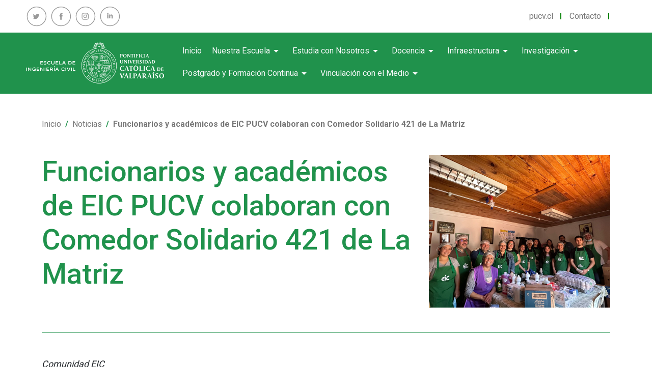

--- FILE ---
content_type: text/html; charset=UTF-8
request_url: https://eic.pucv.cl/2023/11/13/funcionarios-y-academicos-de-eic-pucv-colaboran-con-comedor-solidario-421-de-la-matriz/
body_size: 106078
content:
<!DOCTYPE html>
<html lang="es-CL" >
<head>
	<meta charset="UTF-8" />
	<meta name="viewport" content="width=device-width, initial-scale=1.0" />
    <meta http-equiv="X-UA-Compatible" content="ie=edge">
	<link rel="profile" href="https://gmpg.org/xfn/11" />
	<meta name='robots' content='index, follow, max-image-preview:large, max-snippet:-1, max-video-preview:-1' />

	<!-- This site is optimized with the Yoast SEO plugin v26.6 - https://yoast.com/wordpress/plugins/seo/ -->
	<title>Funcionarios y académicos de EIC PUCV colaboran con Comedor Solidario 421 de La Matriz - Escuela de Ingeniería Civil - Pontificia Universidad Católica de Valparaíso</title>
	<link rel="canonical" href="https://eic.pucv.cl/2023/11/13/funcionarios-y-academicos-de-eic-pucv-colaboran-con-comedor-solidario-421-de-la-matriz/" />
	<meta property="og:locale" content="es_ES" />
	<meta property="og:type" content="article" />
	<meta property="og:title" content="Funcionarios y académicos de EIC PUCV colaboran con Comedor Solidario 421 de La Matriz - Escuela de Ingeniería Civil - Pontificia Universidad Católica de Valparaíso" />
	<meta property="og:description" content="Comunidad EIC El viernes 3 de noviembre funcionarios y académicos de nuestra Escuela de Ingeniería Civil acudieron al Comedor Solidario 421 de La Matriz, para ayudar en la preparación de almuerzos a vecinos del Barrio Puerto y personas en situación de calle. Este comedor solidario reúne diariamente alrededor de más de 200 personas vulnerables de [&hellip;]" />
	<meta property="og:url" content="https://eic.pucv.cl/2023/11/13/funcionarios-y-academicos-de-eic-pucv-colaboran-con-comedor-solidario-421-de-la-matriz/" />
	<meta property="og:site_name" content="Escuela de Ingeniería Civil - Pontificia Universidad Católica de Valparaíso" />
	<meta property="article:published_time" content="2023-11-13T15:39:33+00:00" />
	<meta property="article:modified_time" content="2023-11-13T15:50:21+00:00" />
	<meta property="og:image" content="https://eic.pucv.cl/wp-content/uploads/2023/11/IMG-20231106-WA0000.jpg" />
	<meta property="og:image:width" content="1600" />
	<meta property="og:image:height" content="1200" />
	<meta property="og:image:type" content="image/jpeg" />
	<meta name="author" content="manadmin" />
	<meta name="twitter:card" content="summary_large_image" />
	<meta name="twitter:label1" content="Escrito por" />
	<meta name="twitter:data1" content="manadmin" />
	<meta name="twitter:label2" content="Tiempo estimado de lectura" />
	<meta name="twitter:data2" content="3 minutos" />
	<script type="application/ld+json" class="yoast-schema-graph">{"@context":"https://schema.org","@graph":[{"@type":"Article","@id":"https://eic.pucv.cl/2023/11/13/funcionarios-y-academicos-de-eic-pucv-colaboran-con-comedor-solidario-421-de-la-matriz/#article","isPartOf":{"@id":"https://eic.pucv.cl/2023/11/13/funcionarios-y-academicos-de-eic-pucv-colaboran-con-comedor-solidario-421-de-la-matriz/"},"author":{"name":"manadmin","@id":"https://eic.pucv.cl/#/schema/person/940892582d6bc4cc1ec0bb2fe1480f63"},"headline":"Funcionarios y académicos de EIC PUCV colaboran con Comedor Solidario 421 de La Matriz","datePublished":"2023-11-13T15:39:33+00:00","dateModified":"2023-11-13T15:50:21+00:00","mainEntityOfPage":{"@id":"https://eic.pucv.cl/2023/11/13/funcionarios-y-academicos-de-eic-pucv-colaboran-con-comedor-solidario-421-de-la-matriz/"},"wordCount":356,"publisher":{"@id":"https://eic.pucv.cl/#organization"},"image":{"@id":"https://eic.pucv.cl/2023/11/13/funcionarios-y-academicos-de-eic-pucv-colaboran-con-comedor-solidario-421-de-la-matriz/#primaryimage"},"thumbnailUrl":"https://eic.pucv.cl/wp-content/uploads/2023/11/IMG-20231106-WA0000.jpg","articleSection":["Académico","Noticias"],"inLanguage":"es-CL"},{"@type":"WebPage","@id":"https://eic.pucv.cl/2023/11/13/funcionarios-y-academicos-de-eic-pucv-colaboran-con-comedor-solidario-421-de-la-matriz/","url":"https://eic.pucv.cl/2023/11/13/funcionarios-y-academicos-de-eic-pucv-colaboran-con-comedor-solidario-421-de-la-matriz/","name":"Funcionarios y académicos de EIC PUCV colaboran con Comedor Solidario 421 de La Matriz - Escuela de Ingeniería Civil - Pontificia Universidad Católica de Valparaíso","isPartOf":{"@id":"https://eic.pucv.cl/#website"},"primaryImageOfPage":{"@id":"https://eic.pucv.cl/2023/11/13/funcionarios-y-academicos-de-eic-pucv-colaboran-con-comedor-solidario-421-de-la-matriz/#primaryimage"},"image":{"@id":"https://eic.pucv.cl/2023/11/13/funcionarios-y-academicos-de-eic-pucv-colaboran-con-comedor-solidario-421-de-la-matriz/#primaryimage"},"thumbnailUrl":"https://eic.pucv.cl/wp-content/uploads/2023/11/IMG-20231106-WA0000.jpg","datePublished":"2023-11-13T15:39:33+00:00","dateModified":"2023-11-13T15:50:21+00:00","breadcrumb":{"@id":"https://eic.pucv.cl/2023/11/13/funcionarios-y-academicos-de-eic-pucv-colaboran-con-comedor-solidario-421-de-la-matriz/#breadcrumb"},"inLanguage":"es-CL","potentialAction":[{"@type":"ReadAction","target":["https://eic.pucv.cl/2023/11/13/funcionarios-y-academicos-de-eic-pucv-colaboran-con-comedor-solidario-421-de-la-matriz/"]}]},{"@type":"ImageObject","inLanguage":"es-CL","@id":"https://eic.pucv.cl/2023/11/13/funcionarios-y-academicos-de-eic-pucv-colaboran-con-comedor-solidario-421-de-la-matriz/#primaryimage","url":"https://eic.pucv.cl/wp-content/uploads/2023/11/IMG-20231106-WA0000.jpg","contentUrl":"https://eic.pucv.cl/wp-content/uploads/2023/11/IMG-20231106-WA0000.jpg","width":1600,"height":1200},{"@type":"BreadcrumbList","@id":"https://eic.pucv.cl/2023/11/13/funcionarios-y-academicos-de-eic-pucv-colaboran-con-comedor-solidario-421-de-la-matriz/#breadcrumb","itemListElement":[{"@type":"ListItem","position":1,"name":"Portada","item":"https://eic.pucv.cl/"},{"@type":"ListItem","position":2,"name":"Funcionarios y académicos de EIC PUCV colaboran con Comedor Solidario 421 de La Matriz"}]},{"@type":"WebSite","@id":"https://eic.pucv.cl/#website","url":"https://eic.pucv.cl/","name":"Escuela de Ingeniería Civil - Pontificia Universidad Católica de Valparaíso","description":"","publisher":{"@id":"https://eic.pucv.cl/#organization"},"potentialAction":[{"@type":"SearchAction","target":{"@type":"EntryPoint","urlTemplate":"https://eic.pucv.cl/?s={search_term_string}"},"query-input":{"@type":"PropertyValueSpecification","valueRequired":true,"valueName":"search_term_string"}}],"inLanguage":"es-CL"},{"@type":"Organization","@id":"https://eic.pucv.cl/#organization","name":"Escuela de Ingeniería Civil - Pontificia Universidad Católica de Valparaíso","url":"https://eic.pucv.cl/","logo":{"@type":"ImageObject","inLanguage":"es-CL","@id":"https://eic.pucv.cl/#/schema/logo/image/","url":"https://eic.pucv.cl/wp-content/uploads/2022/11/Logo-PUCV-Bl.svg","contentUrl":"https://eic.pucv.cl/wp-content/uploads/2022/11/Logo-PUCV-Bl.svg","width":372,"height":118,"caption":"Escuela de Ingeniería Civil - Pontificia Universidad Católica de Valparaíso"},"image":{"@id":"https://eic.pucv.cl/#/schema/logo/image/"}},{"@type":"Person","@id":"https://eic.pucv.cl/#/schema/person/940892582d6bc4cc1ec0bb2fe1480f63","name":"manadmin","image":{"@type":"ImageObject","inLanguage":"es-CL","@id":"https://eic.pucv.cl/#/schema/person/image/","url":"https://secure.gravatar.com/avatar/61a6d23314903884b3c176fe3eb96978d44954575bbf00cbcb8181c9419d1086?s=96&d=mm&r=g","contentUrl":"https://secure.gravatar.com/avatar/61a6d23314903884b3c176fe3eb96978d44954575bbf00cbcb8181c9419d1086?s=96&d=mm&r=g","caption":"manadmin"},"sameAs":["https://eic.pucv.cl"],"url":"https://eic.pucv.cl/author/manadmin/"}]}</script>
	<!-- / Yoast SEO plugin. -->


<link rel="alternate" type="application/rss+xml" title="Escuela de Ingeniería Civil - Pontificia Universidad Católica de Valparaíso &raquo; Feed" href="https://eic.pucv.cl/feed/" />
<link rel="alternate" type="application/rss+xml" title="Escuela de Ingeniería Civil - Pontificia Universidad Católica de Valparaíso &raquo; Feed de comentarios" href="https://eic.pucv.cl/comments/feed/" />
<link rel="alternate" title="oEmbed (JSON)" type="application/json+oembed" href="https://eic.pucv.cl/wp-json/oembed/1.0/embed?url=https%3A%2F%2Feic.pucv.cl%2F2023%2F11%2F13%2Ffuncionarios-y-academicos-de-eic-pucv-colaboran-con-comedor-solidario-421-de-la-matriz%2F" />
<link rel="alternate" title="oEmbed (XML)" type="text/xml+oembed" href="https://eic.pucv.cl/wp-json/oembed/1.0/embed?url=https%3A%2F%2Feic.pucv.cl%2F2023%2F11%2F13%2Ffuncionarios-y-academicos-de-eic-pucv-colaboran-con-comedor-solidario-421-de-la-matriz%2F&#038;format=xml" />
<style id='wp-img-auto-sizes-contain-inline-css' type='text/css'>
img:is([sizes=auto i],[sizes^="auto," i]){contain-intrinsic-size:3000px 1500px}
/*# sourceURL=wp-img-auto-sizes-contain-inline-css */
</style>
<style id='wp-emoji-styles-inline-css' type='text/css'>

	img.wp-smiley, img.emoji {
		display: inline !important;
		border: none !important;
		box-shadow: none !important;
		height: 1em !important;
		width: 1em !important;
		margin: 0 0.07em !important;
		vertical-align: -0.1em !important;
		background: none !important;
		padding: 0 !important;
	}
/*# sourceURL=wp-emoji-styles-inline-css */
</style>
<style id='wp-block-library-inline-css' type='text/css'>
:root{--wp-block-synced-color:#7a00df;--wp-block-synced-color--rgb:122,0,223;--wp-bound-block-color:var(--wp-block-synced-color);--wp-editor-canvas-background:#ddd;--wp-admin-theme-color:#007cba;--wp-admin-theme-color--rgb:0,124,186;--wp-admin-theme-color-darker-10:#006ba1;--wp-admin-theme-color-darker-10--rgb:0,107,160.5;--wp-admin-theme-color-darker-20:#005a87;--wp-admin-theme-color-darker-20--rgb:0,90,135;--wp-admin-border-width-focus:2px}@media (min-resolution:192dpi){:root{--wp-admin-border-width-focus:1.5px}}.wp-element-button{cursor:pointer}:root .has-very-light-gray-background-color{background-color:#eee}:root .has-very-dark-gray-background-color{background-color:#313131}:root .has-very-light-gray-color{color:#eee}:root .has-very-dark-gray-color{color:#313131}:root .has-vivid-green-cyan-to-vivid-cyan-blue-gradient-background{background:linear-gradient(135deg,#00d084,#0693e3)}:root .has-purple-crush-gradient-background{background:linear-gradient(135deg,#34e2e4,#4721fb 50%,#ab1dfe)}:root .has-hazy-dawn-gradient-background{background:linear-gradient(135deg,#faaca8,#dad0ec)}:root .has-subdued-olive-gradient-background{background:linear-gradient(135deg,#fafae1,#67a671)}:root .has-atomic-cream-gradient-background{background:linear-gradient(135deg,#fdd79a,#004a59)}:root .has-nightshade-gradient-background{background:linear-gradient(135deg,#330968,#31cdcf)}:root .has-midnight-gradient-background{background:linear-gradient(135deg,#020381,#2874fc)}:root{--wp--preset--font-size--normal:16px;--wp--preset--font-size--huge:42px}.has-regular-font-size{font-size:1em}.has-larger-font-size{font-size:2.625em}.has-normal-font-size{font-size:var(--wp--preset--font-size--normal)}.has-huge-font-size{font-size:var(--wp--preset--font-size--huge)}.has-text-align-center{text-align:center}.has-text-align-left{text-align:left}.has-text-align-right{text-align:right}.has-fit-text{white-space:nowrap!important}#end-resizable-editor-section{display:none}.aligncenter{clear:both}.items-justified-left{justify-content:flex-start}.items-justified-center{justify-content:center}.items-justified-right{justify-content:flex-end}.items-justified-space-between{justify-content:space-between}.screen-reader-text{border:0;clip-path:inset(50%);height:1px;margin:-1px;overflow:hidden;padding:0;position:absolute;width:1px;word-wrap:normal!important}.screen-reader-text:focus{background-color:#ddd;clip-path:none;color:#444;display:block;font-size:1em;height:auto;left:5px;line-height:normal;padding:15px 23px 14px;text-decoration:none;top:5px;width:auto;z-index:100000}html :where(.has-border-color){border-style:solid}html :where([style*=border-top-color]){border-top-style:solid}html :where([style*=border-right-color]){border-right-style:solid}html :where([style*=border-bottom-color]){border-bottom-style:solid}html :where([style*=border-left-color]){border-left-style:solid}html :where([style*=border-width]){border-style:solid}html :where([style*=border-top-width]){border-top-style:solid}html :where([style*=border-right-width]){border-right-style:solid}html :where([style*=border-bottom-width]){border-bottom-style:solid}html :where([style*=border-left-width]){border-left-style:solid}html :where(img[class*=wp-image-]){height:auto;max-width:100%}:where(figure){margin:0 0 1em}html :where(.is-position-sticky){--wp-admin--admin-bar--position-offset:var(--wp-admin--admin-bar--height,0px)}@media screen and (max-width:600px){html :where(.is-position-sticky){--wp-admin--admin-bar--position-offset:0px}}

/*# sourceURL=wp-block-library-inline-css */
</style><style id='wp-block-gallery-inline-css' type='text/css'>
.blocks-gallery-grid:not(.has-nested-images),.wp-block-gallery:not(.has-nested-images){display:flex;flex-wrap:wrap;list-style-type:none;margin:0;padding:0}.blocks-gallery-grid:not(.has-nested-images) .blocks-gallery-image,.blocks-gallery-grid:not(.has-nested-images) .blocks-gallery-item,.wp-block-gallery:not(.has-nested-images) .blocks-gallery-image,.wp-block-gallery:not(.has-nested-images) .blocks-gallery-item{display:flex;flex-direction:column;flex-grow:1;justify-content:center;margin:0 1em 1em 0;position:relative;width:calc(50% - 1em)}.blocks-gallery-grid:not(.has-nested-images) .blocks-gallery-image:nth-of-type(2n),.blocks-gallery-grid:not(.has-nested-images) .blocks-gallery-item:nth-of-type(2n),.wp-block-gallery:not(.has-nested-images) .blocks-gallery-image:nth-of-type(2n),.wp-block-gallery:not(.has-nested-images) .blocks-gallery-item:nth-of-type(2n){margin-right:0}.blocks-gallery-grid:not(.has-nested-images) .blocks-gallery-image figure,.blocks-gallery-grid:not(.has-nested-images) .blocks-gallery-item figure,.wp-block-gallery:not(.has-nested-images) .blocks-gallery-image figure,.wp-block-gallery:not(.has-nested-images) .blocks-gallery-item figure{align-items:flex-end;display:flex;height:100%;justify-content:flex-start;margin:0}.blocks-gallery-grid:not(.has-nested-images) .blocks-gallery-image img,.blocks-gallery-grid:not(.has-nested-images) .blocks-gallery-item img,.wp-block-gallery:not(.has-nested-images) .blocks-gallery-image img,.wp-block-gallery:not(.has-nested-images) .blocks-gallery-item img{display:block;height:auto;max-width:100%;width:auto}.blocks-gallery-grid:not(.has-nested-images) .blocks-gallery-image figcaption,.blocks-gallery-grid:not(.has-nested-images) .blocks-gallery-item figcaption,.wp-block-gallery:not(.has-nested-images) .blocks-gallery-image figcaption,.wp-block-gallery:not(.has-nested-images) .blocks-gallery-item figcaption{background:linear-gradient(0deg,#000000b3,#0000004d 70%,#0000);bottom:0;box-sizing:border-box;color:#fff;font-size:.8em;margin:0;max-height:100%;overflow:auto;padding:3em .77em .7em;position:absolute;text-align:center;width:100%;z-index:2}.blocks-gallery-grid:not(.has-nested-images) .blocks-gallery-image figcaption img,.blocks-gallery-grid:not(.has-nested-images) .blocks-gallery-item figcaption img,.wp-block-gallery:not(.has-nested-images) .blocks-gallery-image figcaption img,.wp-block-gallery:not(.has-nested-images) .blocks-gallery-item figcaption img{display:inline}.blocks-gallery-grid:not(.has-nested-images) figcaption,.wp-block-gallery:not(.has-nested-images) figcaption{flex-grow:1}.blocks-gallery-grid:not(.has-nested-images).is-cropped .blocks-gallery-image a,.blocks-gallery-grid:not(.has-nested-images).is-cropped .blocks-gallery-image img,.blocks-gallery-grid:not(.has-nested-images).is-cropped .blocks-gallery-item a,.blocks-gallery-grid:not(.has-nested-images).is-cropped .blocks-gallery-item img,.wp-block-gallery:not(.has-nested-images).is-cropped .blocks-gallery-image a,.wp-block-gallery:not(.has-nested-images).is-cropped .blocks-gallery-image img,.wp-block-gallery:not(.has-nested-images).is-cropped .blocks-gallery-item a,.wp-block-gallery:not(.has-nested-images).is-cropped .blocks-gallery-item img{flex:1;height:100%;object-fit:cover;width:100%}.blocks-gallery-grid:not(.has-nested-images).columns-1 .blocks-gallery-image,.blocks-gallery-grid:not(.has-nested-images).columns-1 .blocks-gallery-item,.wp-block-gallery:not(.has-nested-images).columns-1 .blocks-gallery-image,.wp-block-gallery:not(.has-nested-images).columns-1 .blocks-gallery-item{margin-right:0;width:100%}@media (min-width:600px){.blocks-gallery-grid:not(.has-nested-images).columns-3 .blocks-gallery-image,.blocks-gallery-grid:not(.has-nested-images).columns-3 .blocks-gallery-item,.wp-block-gallery:not(.has-nested-images).columns-3 .blocks-gallery-image,.wp-block-gallery:not(.has-nested-images).columns-3 .blocks-gallery-item{margin-right:1em;width:calc(33.33333% - .66667em)}.blocks-gallery-grid:not(.has-nested-images).columns-4 .blocks-gallery-image,.blocks-gallery-grid:not(.has-nested-images).columns-4 .blocks-gallery-item,.wp-block-gallery:not(.has-nested-images).columns-4 .blocks-gallery-image,.wp-block-gallery:not(.has-nested-images).columns-4 .blocks-gallery-item{margin-right:1em;width:calc(25% - .75em)}.blocks-gallery-grid:not(.has-nested-images).columns-5 .blocks-gallery-image,.blocks-gallery-grid:not(.has-nested-images).columns-5 .blocks-gallery-item,.wp-block-gallery:not(.has-nested-images).columns-5 .blocks-gallery-image,.wp-block-gallery:not(.has-nested-images).columns-5 .blocks-gallery-item{margin-right:1em;width:calc(20% - .8em)}.blocks-gallery-grid:not(.has-nested-images).columns-6 .blocks-gallery-image,.blocks-gallery-grid:not(.has-nested-images).columns-6 .blocks-gallery-item,.wp-block-gallery:not(.has-nested-images).columns-6 .blocks-gallery-image,.wp-block-gallery:not(.has-nested-images).columns-6 .blocks-gallery-item{margin-right:1em;width:calc(16.66667% - .83333em)}.blocks-gallery-grid:not(.has-nested-images).columns-7 .blocks-gallery-image,.blocks-gallery-grid:not(.has-nested-images).columns-7 .blocks-gallery-item,.wp-block-gallery:not(.has-nested-images).columns-7 .blocks-gallery-image,.wp-block-gallery:not(.has-nested-images).columns-7 .blocks-gallery-item{margin-right:1em;width:calc(14.28571% - .85714em)}.blocks-gallery-grid:not(.has-nested-images).columns-8 .blocks-gallery-image,.blocks-gallery-grid:not(.has-nested-images).columns-8 .blocks-gallery-item,.wp-block-gallery:not(.has-nested-images).columns-8 .blocks-gallery-image,.wp-block-gallery:not(.has-nested-images).columns-8 .blocks-gallery-item{margin-right:1em;width:calc(12.5% - .875em)}.blocks-gallery-grid:not(.has-nested-images).columns-1 .blocks-gallery-image:nth-of-type(1n),.blocks-gallery-grid:not(.has-nested-images).columns-1 .blocks-gallery-item:nth-of-type(1n),.blocks-gallery-grid:not(.has-nested-images).columns-2 .blocks-gallery-image:nth-of-type(2n),.blocks-gallery-grid:not(.has-nested-images).columns-2 .blocks-gallery-item:nth-of-type(2n),.blocks-gallery-grid:not(.has-nested-images).columns-3 .blocks-gallery-image:nth-of-type(3n),.blocks-gallery-grid:not(.has-nested-images).columns-3 .blocks-gallery-item:nth-of-type(3n),.blocks-gallery-grid:not(.has-nested-images).columns-4 .blocks-gallery-image:nth-of-type(4n),.blocks-gallery-grid:not(.has-nested-images).columns-4 .blocks-gallery-item:nth-of-type(4n),.blocks-gallery-grid:not(.has-nested-images).columns-5 .blocks-gallery-image:nth-of-type(5n),.blocks-gallery-grid:not(.has-nested-images).columns-5 .blocks-gallery-item:nth-of-type(5n),.blocks-gallery-grid:not(.has-nested-images).columns-6 .blocks-gallery-image:nth-of-type(6n),.blocks-gallery-grid:not(.has-nested-images).columns-6 .blocks-gallery-item:nth-of-type(6n),.blocks-gallery-grid:not(.has-nested-images).columns-7 .blocks-gallery-image:nth-of-type(7n),.blocks-gallery-grid:not(.has-nested-images).columns-7 .blocks-gallery-item:nth-of-type(7n),.blocks-gallery-grid:not(.has-nested-images).columns-8 .blocks-gallery-image:nth-of-type(8n),.blocks-gallery-grid:not(.has-nested-images).columns-8 .blocks-gallery-item:nth-of-type(8n),.wp-block-gallery:not(.has-nested-images).columns-1 .blocks-gallery-image:nth-of-type(1n),.wp-block-gallery:not(.has-nested-images).columns-1 .blocks-gallery-item:nth-of-type(1n),.wp-block-gallery:not(.has-nested-images).columns-2 .blocks-gallery-image:nth-of-type(2n),.wp-block-gallery:not(.has-nested-images).columns-2 .blocks-gallery-item:nth-of-type(2n),.wp-block-gallery:not(.has-nested-images).columns-3 .blocks-gallery-image:nth-of-type(3n),.wp-block-gallery:not(.has-nested-images).columns-3 .blocks-gallery-item:nth-of-type(3n),.wp-block-gallery:not(.has-nested-images).columns-4 .blocks-gallery-image:nth-of-type(4n),.wp-block-gallery:not(.has-nested-images).columns-4 .blocks-gallery-item:nth-of-type(4n),.wp-block-gallery:not(.has-nested-images).columns-5 .blocks-gallery-image:nth-of-type(5n),.wp-block-gallery:not(.has-nested-images).columns-5 .blocks-gallery-item:nth-of-type(5n),.wp-block-gallery:not(.has-nested-images).columns-6 .blocks-gallery-image:nth-of-type(6n),.wp-block-gallery:not(.has-nested-images).columns-6 .blocks-gallery-item:nth-of-type(6n),.wp-block-gallery:not(.has-nested-images).columns-7 .blocks-gallery-image:nth-of-type(7n),.wp-block-gallery:not(.has-nested-images).columns-7 .blocks-gallery-item:nth-of-type(7n),.wp-block-gallery:not(.has-nested-images).columns-8 .blocks-gallery-image:nth-of-type(8n),.wp-block-gallery:not(.has-nested-images).columns-8 .blocks-gallery-item:nth-of-type(8n){margin-right:0}}.blocks-gallery-grid:not(.has-nested-images) .blocks-gallery-image:last-child,.blocks-gallery-grid:not(.has-nested-images) .blocks-gallery-item:last-child,.wp-block-gallery:not(.has-nested-images) .blocks-gallery-image:last-child,.wp-block-gallery:not(.has-nested-images) .blocks-gallery-item:last-child{margin-right:0}.blocks-gallery-grid:not(.has-nested-images).alignleft,.blocks-gallery-grid:not(.has-nested-images).alignright,.wp-block-gallery:not(.has-nested-images).alignleft,.wp-block-gallery:not(.has-nested-images).alignright{max-width:420px;width:100%}.blocks-gallery-grid:not(.has-nested-images).aligncenter .blocks-gallery-item figure,.wp-block-gallery:not(.has-nested-images).aligncenter .blocks-gallery-item figure{justify-content:center}.wp-block-gallery:not(.is-cropped) .blocks-gallery-item{align-self:flex-start}figure.wp-block-gallery.has-nested-images{align-items:normal}.wp-block-gallery.has-nested-images figure.wp-block-image:not(#individual-image){margin:0;width:calc(50% - var(--wp--style--unstable-gallery-gap, 16px)/2)}.wp-block-gallery.has-nested-images figure.wp-block-image{box-sizing:border-box;display:flex;flex-direction:column;flex-grow:1;justify-content:center;max-width:100%;position:relative}.wp-block-gallery.has-nested-images figure.wp-block-image>a,.wp-block-gallery.has-nested-images figure.wp-block-image>div{flex-direction:column;flex-grow:1;margin:0}.wp-block-gallery.has-nested-images figure.wp-block-image img{display:block;height:auto;max-width:100%!important;width:auto}.wp-block-gallery.has-nested-images figure.wp-block-image figcaption,.wp-block-gallery.has-nested-images figure.wp-block-image:has(figcaption):before{bottom:0;left:0;max-height:100%;position:absolute;right:0}.wp-block-gallery.has-nested-images figure.wp-block-image:has(figcaption):before{backdrop-filter:blur(3px);content:"";height:100%;-webkit-mask-image:linear-gradient(0deg,#000 20%,#0000);mask-image:linear-gradient(0deg,#000 20%,#0000);max-height:40%;pointer-events:none}.wp-block-gallery.has-nested-images figure.wp-block-image figcaption{box-sizing:border-box;color:#fff;font-size:13px;margin:0;overflow:auto;padding:1em;text-align:center;text-shadow:0 0 1.5px #000}.wp-block-gallery.has-nested-images figure.wp-block-image figcaption::-webkit-scrollbar{height:12px;width:12px}.wp-block-gallery.has-nested-images figure.wp-block-image figcaption::-webkit-scrollbar-track{background-color:initial}.wp-block-gallery.has-nested-images figure.wp-block-image figcaption::-webkit-scrollbar-thumb{background-clip:padding-box;background-color:initial;border:3px solid #0000;border-radius:8px}.wp-block-gallery.has-nested-images figure.wp-block-image figcaption:focus-within::-webkit-scrollbar-thumb,.wp-block-gallery.has-nested-images figure.wp-block-image figcaption:focus::-webkit-scrollbar-thumb,.wp-block-gallery.has-nested-images figure.wp-block-image figcaption:hover::-webkit-scrollbar-thumb{background-color:#fffc}.wp-block-gallery.has-nested-images figure.wp-block-image figcaption{scrollbar-color:#0000 #0000;scrollbar-gutter:stable both-edges;scrollbar-width:thin}.wp-block-gallery.has-nested-images figure.wp-block-image figcaption:focus,.wp-block-gallery.has-nested-images figure.wp-block-image figcaption:focus-within,.wp-block-gallery.has-nested-images figure.wp-block-image figcaption:hover{scrollbar-color:#fffc #0000}.wp-block-gallery.has-nested-images figure.wp-block-image figcaption{will-change:transform}@media (hover:none){.wp-block-gallery.has-nested-images figure.wp-block-image figcaption{scrollbar-color:#fffc #0000}}.wp-block-gallery.has-nested-images figure.wp-block-image figcaption{background:linear-gradient(0deg,#0006,#0000)}.wp-block-gallery.has-nested-images figure.wp-block-image figcaption img{display:inline}.wp-block-gallery.has-nested-images figure.wp-block-image figcaption a{color:inherit}.wp-block-gallery.has-nested-images figure.wp-block-image.has-custom-border img{box-sizing:border-box}.wp-block-gallery.has-nested-images figure.wp-block-image.has-custom-border>a,.wp-block-gallery.has-nested-images figure.wp-block-image.has-custom-border>div,.wp-block-gallery.has-nested-images figure.wp-block-image.is-style-rounded>a,.wp-block-gallery.has-nested-images figure.wp-block-image.is-style-rounded>div{flex:1 1 auto}.wp-block-gallery.has-nested-images figure.wp-block-image.has-custom-border figcaption,.wp-block-gallery.has-nested-images figure.wp-block-image.is-style-rounded figcaption{background:none;color:inherit;flex:initial;margin:0;padding:10px 10px 9px;position:relative;text-shadow:none}.wp-block-gallery.has-nested-images figure.wp-block-image.has-custom-border:before,.wp-block-gallery.has-nested-images figure.wp-block-image.is-style-rounded:before{content:none}.wp-block-gallery.has-nested-images figcaption{flex-basis:100%;flex-grow:1;text-align:center}.wp-block-gallery.has-nested-images:not(.is-cropped) figure.wp-block-image:not(#individual-image){margin-bottom:auto;margin-top:0}.wp-block-gallery.has-nested-images.is-cropped figure.wp-block-image:not(#individual-image){align-self:inherit}.wp-block-gallery.has-nested-images.is-cropped figure.wp-block-image:not(#individual-image)>a,.wp-block-gallery.has-nested-images.is-cropped figure.wp-block-image:not(#individual-image)>div:not(.components-drop-zone){display:flex}.wp-block-gallery.has-nested-images.is-cropped figure.wp-block-image:not(#individual-image) a,.wp-block-gallery.has-nested-images.is-cropped figure.wp-block-image:not(#individual-image) img{flex:1 0 0%;height:100%;object-fit:cover;width:100%}.wp-block-gallery.has-nested-images.columns-1 figure.wp-block-image:not(#individual-image){width:100%}@media (min-width:600px){.wp-block-gallery.has-nested-images.columns-3 figure.wp-block-image:not(#individual-image){width:calc(33.33333% - var(--wp--style--unstable-gallery-gap, 16px)*.66667)}.wp-block-gallery.has-nested-images.columns-4 figure.wp-block-image:not(#individual-image){width:calc(25% - var(--wp--style--unstable-gallery-gap, 16px)*.75)}.wp-block-gallery.has-nested-images.columns-5 figure.wp-block-image:not(#individual-image){width:calc(20% - var(--wp--style--unstable-gallery-gap, 16px)*.8)}.wp-block-gallery.has-nested-images.columns-6 figure.wp-block-image:not(#individual-image){width:calc(16.66667% - var(--wp--style--unstable-gallery-gap, 16px)*.83333)}.wp-block-gallery.has-nested-images.columns-7 figure.wp-block-image:not(#individual-image){width:calc(14.28571% - var(--wp--style--unstable-gallery-gap, 16px)*.85714)}.wp-block-gallery.has-nested-images.columns-8 figure.wp-block-image:not(#individual-image){width:calc(12.5% - var(--wp--style--unstable-gallery-gap, 16px)*.875)}.wp-block-gallery.has-nested-images.columns-default figure.wp-block-image:not(#individual-image){width:calc(33.33% - var(--wp--style--unstable-gallery-gap, 16px)*.66667)}.wp-block-gallery.has-nested-images.columns-default figure.wp-block-image:not(#individual-image):first-child:nth-last-child(2),.wp-block-gallery.has-nested-images.columns-default figure.wp-block-image:not(#individual-image):first-child:nth-last-child(2)~figure.wp-block-image:not(#individual-image){width:calc(50% - var(--wp--style--unstable-gallery-gap, 16px)*.5)}.wp-block-gallery.has-nested-images.columns-default figure.wp-block-image:not(#individual-image):first-child:last-child{width:100%}}.wp-block-gallery.has-nested-images.alignleft,.wp-block-gallery.has-nested-images.alignright{max-width:420px;width:100%}.wp-block-gallery.has-nested-images.aligncenter{justify-content:center}
/*# sourceURL=https://eic.pucv.cl/wp-includes/blocks/gallery/style.min.css */
</style>
<style id='wp-block-image-inline-css' type='text/css'>
.wp-block-image>a,.wp-block-image>figure>a{display:inline-block}.wp-block-image img{box-sizing:border-box;height:auto;max-width:100%;vertical-align:bottom}@media not (prefers-reduced-motion){.wp-block-image img.hide{visibility:hidden}.wp-block-image img.show{animation:show-content-image .4s}}.wp-block-image[style*=border-radius] img,.wp-block-image[style*=border-radius]>a{border-radius:inherit}.wp-block-image.has-custom-border img{box-sizing:border-box}.wp-block-image.aligncenter{text-align:center}.wp-block-image.alignfull>a,.wp-block-image.alignwide>a{width:100%}.wp-block-image.alignfull img,.wp-block-image.alignwide img{height:auto;width:100%}.wp-block-image .aligncenter,.wp-block-image .alignleft,.wp-block-image .alignright,.wp-block-image.aligncenter,.wp-block-image.alignleft,.wp-block-image.alignright{display:table}.wp-block-image .aligncenter>figcaption,.wp-block-image .alignleft>figcaption,.wp-block-image .alignright>figcaption,.wp-block-image.aligncenter>figcaption,.wp-block-image.alignleft>figcaption,.wp-block-image.alignright>figcaption{caption-side:bottom;display:table-caption}.wp-block-image .alignleft{float:left;margin:.5em 1em .5em 0}.wp-block-image .alignright{float:right;margin:.5em 0 .5em 1em}.wp-block-image .aligncenter{margin-left:auto;margin-right:auto}.wp-block-image :where(figcaption){margin-bottom:1em;margin-top:.5em}.wp-block-image.is-style-circle-mask img{border-radius:9999px}@supports ((-webkit-mask-image:none) or (mask-image:none)) or (-webkit-mask-image:none){.wp-block-image.is-style-circle-mask img{border-radius:0;-webkit-mask-image:url('data:image/svg+xml;utf8,<svg viewBox="0 0 100 100" xmlns="http://www.w3.org/2000/svg"><circle cx="50" cy="50" r="50"/></svg>');mask-image:url('data:image/svg+xml;utf8,<svg viewBox="0 0 100 100" xmlns="http://www.w3.org/2000/svg"><circle cx="50" cy="50" r="50"/></svg>');mask-mode:alpha;-webkit-mask-position:center;mask-position:center;-webkit-mask-repeat:no-repeat;mask-repeat:no-repeat;-webkit-mask-size:contain;mask-size:contain}}:root :where(.wp-block-image.is-style-rounded img,.wp-block-image .is-style-rounded img){border-radius:9999px}.wp-block-image figure{margin:0}.wp-lightbox-container{display:flex;flex-direction:column;position:relative}.wp-lightbox-container img{cursor:zoom-in}.wp-lightbox-container img:hover+button{opacity:1}.wp-lightbox-container button{align-items:center;backdrop-filter:blur(16px) saturate(180%);background-color:#5a5a5a40;border:none;border-radius:4px;cursor:zoom-in;display:flex;height:20px;justify-content:center;opacity:0;padding:0;position:absolute;right:16px;text-align:center;top:16px;width:20px;z-index:100}@media not (prefers-reduced-motion){.wp-lightbox-container button{transition:opacity .2s ease}}.wp-lightbox-container button:focus-visible{outline:3px auto #5a5a5a40;outline:3px auto -webkit-focus-ring-color;outline-offset:3px}.wp-lightbox-container button:hover{cursor:pointer;opacity:1}.wp-lightbox-container button:focus{opacity:1}.wp-lightbox-container button:focus,.wp-lightbox-container button:hover,.wp-lightbox-container button:not(:hover):not(:active):not(.has-background){background-color:#5a5a5a40;border:none}.wp-lightbox-overlay{box-sizing:border-box;cursor:zoom-out;height:100vh;left:0;overflow:hidden;position:fixed;top:0;visibility:hidden;width:100%;z-index:100000}.wp-lightbox-overlay .close-button{align-items:center;cursor:pointer;display:flex;justify-content:center;min-height:40px;min-width:40px;padding:0;position:absolute;right:calc(env(safe-area-inset-right) + 16px);top:calc(env(safe-area-inset-top) + 16px);z-index:5000000}.wp-lightbox-overlay .close-button:focus,.wp-lightbox-overlay .close-button:hover,.wp-lightbox-overlay .close-button:not(:hover):not(:active):not(.has-background){background:none;border:none}.wp-lightbox-overlay .lightbox-image-container{height:var(--wp--lightbox-container-height);left:50%;overflow:hidden;position:absolute;top:50%;transform:translate(-50%,-50%);transform-origin:top left;width:var(--wp--lightbox-container-width);z-index:9999999999}.wp-lightbox-overlay .wp-block-image{align-items:center;box-sizing:border-box;display:flex;height:100%;justify-content:center;margin:0;position:relative;transform-origin:0 0;width:100%;z-index:3000000}.wp-lightbox-overlay .wp-block-image img{height:var(--wp--lightbox-image-height);min-height:var(--wp--lightbox-image-height);min-width:var(--wp--lightbox-image-width);width:var(--wp--lightbox-image-width)}.wp-lightbox-overlay .wp-block-image figcaption{display:none}.wp-lightbox-overlay button{background:none;border:none}.wp-lightbox-overlay .scrim{background-color:#fff;height:100%;opacity:.9;position:absolute;width:100%;z-index:2000000}.wp-lightbox-overlay.active{visibility:visible}@media not (prefers-reduced-motion){.wp-lightbox-overlay.active{animation:turn-on-visibility .25s both}.wp-lightbox-overlay.active img{animation:turn-on-visibility .35s both}.wp-lightbox-overlay.show-closing-animation:not(.active){animation:turn-off-visibility .35s both}.wp-lightbox-overlay.show-closing-animation:not(.active) img{animation:turn-off-visibility .25s both}.wp-lightbox-overlay.zoom.active{animation:none;opacity:1;visibility:visible}.wp-lightbox-overlay.zoom.active .lightbox-image-container{animation:lightbox-zoom-in .4s}.wp-lightbox-overlay.zoom.active .lightbox-image-container img{animation:none}.wp-lightbox-overlay.zoom.active .scrim{animation:turn-on-visibility .4s forwards}.wp-lightbox-overlay.zoom.show-closing-animation:not(.active){animation:none}.wp-lightbox-overlay.zoom.show-closing-animation:not(.active) .lightbox-image-container{animation:lightbox-zoom-out .4s}.wp-lightbox-overlay.zoom.show-closing-animation:not(.active) .lightbox-image-container img{animation:none}.wp-lightbox-overlay.zoom.show-closing-animation:not(.active) .scrim{animation:turn-off-visibility .4s forwards}}@keyframes show-content-image{0%{visibility:hidden}99%{visibility:hidden}to{visibility:visible}}@keyframes turn-on-visibility{0%{opacity:0}to{opacity:1}}@keyframes turn-off-visibility{0%{opacity:1;visibility:visible}99%{opacity:0;visibility:visible}to{opacity:0;visibility:hidden}}@keyframes lightbox-zoom-in{0%{transform:translate(calc((-100vw + var(--wp--lightbox-scrollbar-width))/2 + var(--wp--lightbox-initial-left-position)),calc(-50vh + var(--wp--lightbox-initial-top-position))) scale(var(--wp--lightbox-scale))}to{transform:translate(-50%,-50%) scale(1)}}@keyframes lightbox-zoom-out{0%{transform:translate(-50%,-50%) scale(1);visibility:visible}99%{visibility:visible}to{transform:translate(calc((-100vw + var(--wp--lightbox-scrollbar-width))/2 + var(--wp--lightbox-initial-left-position)),calc(-50vh + var(--wp--lightbox-initial-top-position))) scale(var(--wp--lightbox-scale));visibility:hidden}}
/*# sourceURL=https://eic.pucv.cl/wp-includes/blocks/image/style.min.css */
</style>
<style id='global-styles-inline-css' type='text/css'>
:root{--wp--preset--aspect-ratio--square: 1;--wp--preset--aspect-ratio--4-3: 4/3;--wp--preset--aspect-ratio--3-4: 3/4;--wp--preset--aspect-ratio--3-2: 3/2;--wp--preset--aspect-ratio--2-3: 2/3;--wp--preset--aspect-ratio--16-9: 16/9;--wp--preset--aspect-ratio--9-16: 9/16;--wp--preset--color--black: #000000;--wp--preset--color--cyan-bluish-gray: #abb8c3;--wp--preset--color--white: #ffffff;--wp--preset--color--pale-pink: #f78da7;--wp--preset--color--vivid-red: #cf2e2e;--wp--preset--color--luminous-vivid-orange: #ff6900;--wp--preset--color--luminous-vivid-amber: #fcb900;--wp--preset--color--light-green-cyan: #7bdcb5;--wp--preset--color--vivid-green-cyan: #00d084;--wp--preset--color--pale-cyan-blue: #8ed1fc;--wp--preset--color--vivid-cyan-blue: #0693e3;--wp--preset--color--vivid-purple: #9b51e0;--wp--preset--gradient--vivid-cyan-blue-to-vivid-purple: linear-gradient(135deg,rgb(6,147,227) 0%,rgb(155,81,224) 100%);--wp--preset--gradient--light-green-cyan-to-vivid-green-cyan: linear-gradient(135deg,rgb(122,220,180) 0%,rgb(0,208,130) 100%);--wp--preset--gradient--luminous-vivid-amber-to-luminous-vivid-orange: linear-gradient(135deg,rgb(252,185,0) 0%,rgb(255,105,0) 100%);--wp--preset--gradient--luminous-vivid-orange-to-vivid-red: linear-gradient(135deg,rgb(255,105,0) 0%,rgb(207,46,46) 100%);--wp--preset--gradient--very-light-gray-to-cyan-bluish-gray: linear-gradient(135deg,rgb(238,238,238) 0%,rgb(169,184,195) 100%);--wp--preset--gradient--cool-to-warm-spectrum: linear-gradient(135deg,rgb(74,234,220) 0%,rgb(151,120,209) 20%,rgb(207,42,186) 40%,rgb(238,44,130) 60%,rgb(251,105,98) 80%,rgb(254,248,76) 100%);--wp--preset--gradient--blush-light-purple: linear-gradient(135deg,rgb(255,206,236) 0%,rgb(152,150,240) 100%);--wp--preset--gradient--blush-bordeaux: linear-gradient(135deg,rgb(254,205,165) 0%,rgb(254,45,45) 50%,rgb(107,0,62) 100%);--wp--preset--gradient--luminous-dusk: linear-gradient(135deg,rgb(255,203,112) 0%,rgb(199,81,192) 50%,rgb(65,88,208) 100%);--wp--preset--gradient--pale-ocean: linear-gradient(135deg,rgb(255,245,203) 0%,rgb(182,227,212) 50%,rgb(51,167,181) 100%);--wp--preset--gradient--electric-grass: linear-gradient(135deg,rgb(202,248,128) 0%,rgb(113,206,126) 100%);--wp--preset--gradient--midnight: linear-gradient(135deg,rgb(2,3,129) 0%,rgb(40,116,252) 100%);--wp--preset--font-size--small: 13px;--wp--preset--font-size--medium: 20px;--wp--preset--font-size--large: 36px;--wp--preset--font-size--x-large: 42px;--wp--preset--spacing--20: 0.44rem;--wp--preset--spacing--30: 0.67rem;--wp--preset--spacing--40: 1rem;--wp--preset--spacing--50: 1.5rem;--wp--preset--spacing--60: 2.25rem;--wp--preset--spacing--70: 3.38rem;--wp--preset--spacing--80: 5.06rem;--wp--preset--shadow--natural: 6px 6px 9px rgba(0, 0, 0, 0.2);--wp--preset--shadow--deep: 12px 12px 50px rgba(0, 0, 0, 0.4);--wp--preset--shadow--sharp: 6px 6px 0px rgba(0, 0, 0, 0.2);--wp--preset--shadow--outlined: 6px 6px 0px -3px rgb(255, 255, 255), 6px 6px rgb(0, 0, 0);--wp--preset--shadow--crisp: 6px 6px 0px rgb(0, 0, 0);}:where(.is-layout-flex){gap: 0.5em;}:where(.is-layout-grid){gap: 0.5em;}body .is-layout-flex{display: flex;}.is-layout-flex{flex-wrap: wrap;align-items: center;}.is-layout-flex > :is(*, div){margin: 0;}body .is-layout-grid{display: grid;}.is-layout-grid > :is(*, div){margin: 0;}:where(.wp-block-columns.is-layout-flex){gap: 2em;}:where(.wp-block-columns.is-layout-grid){gap: 2em;}:where(.wp-block-post-template.is-layout-flex){gap: 1.25em;}:where(.wp-block-post-template.is-layout-grid){gap: 1.25em;}.has-black-color{color: var(--wp--preset--color--black) !important;}.has-cyan-bluish-gray-color{color: var(--wp--preset--color--cyan-bluish-gray) !important;}.has-white-color{color: var(--wp--preset--color--white) !important;}.has-pale-pink-color{color: var(--wp--preset--color--pale-pink) !important;}.has-vivid-red-color{color: var(--wp--preset--color--vivid-red) !important;}.has-luminous-vivid-orange-color{color: var(--wp--preset--color--luminous-vivid-orange) !important;}.has-luminous-vivid-amber-color{color: var(--wp--preset--color--luminous-vivid-amber) !important;}.has-light-green-cyan-color{color: var(--wp--preset--color--light-green-cyan) !important;}.has-vivid-green-cyan-color{color: var(--wp--preset--color--vivid-green-cyan) !important;}.has-pale-cyan-blue-color{color: var(--wp--preset--color--pale-cyan-blue) !important;}.has-vivid-cyan-blue-color{color: var(--wp--preset--color--vivid-cyan-blue) !important;}.has-vivid-purple-color{color: var(--wp--preset--color--vivid-purple) !important;}.has-black-background-color{background-color: var(--wp--preset--color--black) !important;}.has-cyan-bluish-gray-background-color{background-color: var(--wp--preset--color--cyan-bluish-gray) !important;}.has-white-background-color{background-color: var(--wp--preset--color--white) !important;}.has-pale-pink-background-color{background-color: var(--wp--preset--color--pale-pink) !important;}.has-vivid-red-background-color{background-color: var(--wp--preset--color--vivid-red) !important;}.has-luminous-vivid-orange-background-color{background-color: var(--wp--preset--color--luminous-vivid-orange) !important;}.has-luminous-vivid-amber-background-color{background-color: var(--wp--preset--color--luminous-vivid-amber) !important;}.has-light-green-cyan-background-color{background-color: var(--wp--preset--color--light-green-cyan) !important;}.has-vivid-green-cyan-background-color{background-color: var(--wp--preset--color--vivid-green-cyan) !important;}.has-pale-cyan-blue-background-color{background-color: var(--wp--preset--color--pale-cyan-blue) !important;}.has-vivid-cyan-blue-background-color{background-color: var(--wp--preset--color--vivid-cyan-blue) !important;}.has-vivid-purple-background-color{background-color: var(--wp--preset--color--vivid-purple) !important;}.has-black-border-color{border-color: var(--wp--preset--color--black) !important;}.has-cyan-bluish-gray-border-color{border-color: var(--wp--preset--color--cyan-bluish-gray) !important;}.has-white-border-color{border-color: var(--wp--preset--color--white) !important;}.has-pale-pink-border-color{border-color: var(--wp--preset--color--pale-pink) !important;}.has-vivid-red-border-color{border-color: var(--wp--preset--color--vivid-red) !important;}.has-luminous-vivid-orange-border-color{border-color: var(--wp--preset--color--luminous-vivid-orange) !important;}.has-luminous-vivid-amber-border-color{border-color: var(--wp--preset--color--luminous-vivid-amber) !important;}.has-light-green-cyan-border-color{border-color: var(--wp--preset--color--light-green-cyan) !important;}.has-vivid-green-cyan-border-color{border-color: var(--wp--preset--color--vivid-green-cyan) !important;}.has-pale-cyan-blue-border-color{border-color: var(--wp--preset--color--pale-cyan-blue) !important;}.has-vivid-cyan-blue-border-color{border-color: var(--wp--preset--color--vivid-cyan-blue) !important;}.has-vivid-purple-border-color{border-color: var(--wp--preset--color--vivid-purple) !important;}.has-vivid-cyan-blue-to-vivid-purple-gradient-background{background: var(--wp--preset--gradient--vivid-cyan-blue-to-vivid-purple) !important;}.has-light-green-cyan-to-vivid-green-cyan-gradient-background{background: var(--wp--preset--gradient--light-green-cyan-to-vivid-green-cyan) !important;}.has-luminous-vivid-amber-to-luminous-vivid-orange-gradient-background{background: var(--wp--preset--gradient--luminous-vivid-amber-to-luminous-vivid-orange) !important;}.has-luminous-vivid-orange-to-vivid-red-gradient-background{background: var(--wp--preset--gradient--luminous-vivid-orange-to-vivid-red) !important;}.has-very-light-gray-to-cyan-bluish-gray-gradient-background{background: var(--wp--preset--gradient--very-light-gray-to-cyan-bluish-gray) !important;}.has-cool-to-warm-spectrum-gradient-background{background: var(--wp--preset--gradient--cool-to-warm-spectrum) !important;}.has-blush-light-purple-gradient-background{background: var(--wp--preset--gradient--blush-light-purple) !important;}.has-blush-bordeaux-gradient-background{background: var(--wp--preset--gradient--blush-bordeaux) !important;}.has-luminous-dusk-gradient-background{background: var(--wp--preset--gradient--luminous-dusk) !important;}.has-pale-ocean-gradient-background{background: var(--wp--preset--gradient--pale-ocean) !important;}.has-electric-grass-gradient-background{background: var(--wp--preset--gradient--electric-grass) !important;}.has-midnight-gradient-background{background: var(--wp--preset--gradient--midnight) !important;}.has-small-font-size{font-size: var(--wp--preset--font-size--small) !important;}.has-medium-font-size{font-size: var(--wp--preset--font-size--medium) !important;}.has-large-font-size{font-size: var(--wp--preset--font-size--large) !important;}.has-x-large-font-size{font-size: var(--wp--preset--font-size--x-large) !important;}
/*# sourceURL=global-styles-inline-css */
</style>
<style id='core-block-supports-inline-css' type='text/css'>
.wp-block-gallery.wp-block-gallery-1{--wp--style--unstable-gallery-gap:var( --wp--style--gallery-gap-default, var( --gallery-block--gutter-size, var( --wp--style--block-gap, 0.5em ) ) );gap:var( --wp--style--gallery-gap-default, var( --gallery-block--gutter-size, var( --wp--style--block-gap, 0.5em ) ) );}
/*# sourceURL=core-block-supports-inline-css */
</style>

<style id='classic-theme-styles-inline-css' type='text/css'>
/*! This file is auto-generated */
.wp-block-button__link{color:#fff;background-color:#32373c;border-radius:9999px;box-shadow:none;text-decoration:none;padding:calc(.667em + 2px) calc(1.333em + 2px);font-size:1.125em}.wp-block-file__button{background:#32373c;color:#fff;text-decoration:none}
/*# sourceURL=/wp-includes/css/classic-themes.min.css */
</style>
<link rel='stylesheet' id='wp-components-css' href='https://eic.pucv.cl/wp-includes/css/dist/components/style.min.css?ver=6.9' type='text/css' media='all' />
<link rel='stylesheet' id='wp-preferences-css' href='https://eic.pucv.cl/wp-includes/css/dist/preferences/style.min.css?ver=6.9' type='text/css' media='all' />
<link rel='stylesheet' id='wp-block-editor-css' href='https://eic.pucv.cl/wp-includes/css/dist/block-editor/style.min.css?ver=6.9' type='text/css' media='all' />
<link rel='stylesheet' id='popup-maker-block-library-style-css' href='https://eic.pucv.cl/wp-content/plugins/popup-maker/dist/packages/block-library-style.css?ver=dbea705cfafe089d65f1' type='text/css' media='all' />
<link rel='stylesheet' id='contact-form-7-css' href='https://eic.pucv.cl/wp-content/plugins/contact-form-7/includes/css/styles.css?ver=6.1.4' type='text/css' media='all' />
<link rel='stylesheet' id='events-manager-css' href='https://eic.pucv.cl/wp-content/plugins/events-manager/includes/css/events-manager.min.css?ver=7.2.3.1' type='text/css' media='all' />
<link rel='stylesheet' id='wp-ulike-css' href='https://eic.pucv.cl/wp-content/plugins/wp-ulike/assets/css/wp-ulike.min.css?ver=4.8.3.1' type='text/css' media='all' />
<link rel='stylesheet' id='style-css' href='https://eic.pucv.cl/wp-content/themes/urantiacos/style.css?ver=6.9' type='text/css' media='all' />
<link rel='stylesheet' id='wp-block-paragraph-css' href='https://eic.pucv.cl/wp-includes/blocks/paragraph/style.min.css?ver=6.9' type='text/css' media='all' />
<script type="text/javascript" src="https://eic.pucv.cl/wp-includes/js/jquery/jquery.min.js?ver=3.7.1" id="jquery-core-js"></script>
<script type="text/javascript" src="https://eic.pucv.cl/wp-includes/js/jquery/jquery-migrate.min.js?ver=3.4.1" id="jquery-migrate-js"></script>
<script type="text/javascript" src="https://eic.pucv.cl/wp-includes/js/jquery/ui/core.min.js?ver=1.13.3" id="jquery-ui-core-js"></script>
<script type="text/javascript" src="https://eic.pucv.cl/wp-includes/js/jquery/ui/mouse.min.js?ver=1.13.3" id="jquery-ui-mouse-js"></script>
<script type="text/javascript" src="https://eic.pucv.cl/wp-includes/js/jquery/ui/sortable.min.js?ver=1.13.3" id="jquery-ui-sortable-js"></script>
<script type="text/javascript" src="https://eic.pucv.cl/wp-includes/js/jquery/ui/datepicker.min.js?ver=1.13.3" id="jquery-ui-datepicker-js"></script>
<script type="text/javascript" id="jquery-ui-datepicker-js-after">
/* <![CDATA[ */
jQuery(function(jQuery){jQuery.datepicker.setDefaults({"closeText":"Cerrar","currentText":"Hoy","monthNames":["Enero","Febrero","Marzo","Abril","Mayo","Junio","Julio","Agosto","Septiembre","Octubre","Noviembre","Diciembre"],"monthNamesShort":["Ene","Feb","Mar","Abr","May","Jun","Jul","Ago","Sep","Oct","Nov","Dic"],"nextText":"Siguiente","prevText":"Anterior","dayNames":["Domingo","Lunes","Martes","Mi\u00e9rcoles","Jueves","Viernes","S\u00e1bado"],"dayNamesShort":["Dom","Lun","Mar","Mi\u00e9","Jue","Vie","S\u00e1b"],"dayNamesMin":["D","L","Ma","Mi","J","V","S"],"dateFormat":"MM d, yy","firstDay":1,"isRTL":false});});
//# sourceURL=jquery-ui-datepicker-js-after
/* ]]> */
</script>
<script type="text/javascript" src="https://eic.pucv.cl/wp-includes/js/jquery/ui/resizable.min.js?ver=1.13.3" id="jquery-ui-resizable-js"></script>
<script type="text/javascript" src="https://eic.pucv.cl/wp-includes/js/jquery/ui/draggable.min.js?ver=1.13.3" id="jquery-ui-draggable-js"></script>
<script type="text/javascript" src="https://eic.pucv.cl/wp-includes/js/jquery/ui/controlgroup.min.js?ver=1.13.3" id="jquery-ui-controlgroup-js"></script>
<script type="text/javascript" src="https://eic.pucv.cl/wp-includes/js/jquery/ui/checkboxradio.min.js?ver=1.13.3" id="jquery-ui-checkboxradio-js"></script>
<script type="text/javascript" src="https://eic.pucv.cl/wp-includes/js/jquery/ui/button.min.js?ver=1.13.3" id="jquery-ui-button-js"></script>
<script type="text/javascript" src="https://eic.pucv.cl/wp-includes/js/jquery/ui/dialog.min.js?ver=1.13.3" id="jquery-ui-dialog-js"></script>
<script type="text/javascript" id="events-manager-js-extra">
/* <![CDATA[ */
var EM = {"ajaxurl":"https://eic.pucv.cl/wp-admin/admin-ajax.php","locationajaxurl":"https://eic.pucv.cl/wp-admin/admin-ajax.php?action=locations_search","firstDay":"1","locale":"es","dateFormat":"yy-mm-dd","ui_css":"https://eic.pucv.cl/wp-content/plugins/events-manager/includes/css/jquery-ui/build.min.css","show24hours":"1","is_ssl":"1","autocomplete_limit":"10","calendar":{"breakpoints":{"small":560,"medium":908,"large":false},"month_format":"M Y"},"phone":"","datepicker":{"format":"Y-m-d","locale":"es"},"search":{"breakpoints":{"small":650,"medium":850,"full":false}},"url":"https://eic.pucv.cl/wp-content/plugins/events-manager","assets":{"input.em-uploader":{"js":{"em-uploader":{"url":"https://eic.pucv.cl/wp-content/plugins/events-manager/includes/js/em-uploader.js?v=7.2.3.1","event":"em_uploader_ready"}}},".em-event-editor":{"js":{"event-editor":{"url":"https://eic.pucv.cl/wp-content/plugins/events-manager/includes/js/events-manager-event-editor.js?v=7.2.3.1","event":"em_event_editor_ready"}},"css":{"event-editor":"https://eic.pucv.cl/wp-content/plugins/events-manager/includes/css/events-manager-event-editor.min.css?v=7.2.3.1"}},".em-recurrence-sets, .em-timezone":{"js":{"luxon":{"url":"luxon/luxon.js?v=7.2.3.1","event":"em_luxon_ready"}}},".em-booking-form, #em-booking-form, .em-booking-recurring, .em-event-booking-form":{"js":{"em-bookings":{"url":"https://eic.pucv.cl/wp-content/plugins/events-manager/includes/js/bookingsform.js?v=7.2.3.1","event":"em_booking_form_js_loaded"}}},"#em-opt-archetypes":{"js":{"archetypes":"https://eic.pucv.cl/wp-content/plugins/events-manager/includes/js/admin-archetype-editor.js?v=7.2.3.1","archetypes_ms":"https://eic.pucv.cl/wp-content/plugins/events-manager/includes/js/admin-archetypes.js?v=7.2.3.1","qs":"qs/qs.js?v=7.2.3.1"}}},"cached":"","bookingInProgress":"Please wait while the booking is being submitted.","tickets_save":"Save Ticket","bookingajaxurl":"https://eic.pucv.cl/wp-admin/admin-ajax.php","bookings_export_save":"Export Bookings","bookings_settings_save":"Save Settings","booking_delete":"Are you sure you want to delete?","booking_offset":"30","bookings":{"submit_button":{"text":{"default":"Send your booking","free":"Send your booking","payment":"Send your booking","processing":"Processing ..."}},"update_listener":""},"bb_full":"Sold Out","bb_book":"Book Now","bb_booking":"Booking...","bb_booked":"Booking Submitted","bb_error":"Booking Error. Try again?","bb_cancel":"Cancel","bb_canceling":"Canceling...","bb_cancelled":"Cancelled","bb_cancel_error":"Cancellation Error. Try again?","txt_search":"Search","txt_searching":"Searching...","txt_loading":"Loading..."};
//# sourceURL=events-manager-js-extra
/* ]]> */
</script>
<script type="text/javascript" src="https://eic.pucv.cl/wp-content/plugins/events-manager/includes/js/events-manager.js?ver=7.2.3.1" id="events-manager-js"></script>
<script type="text/javascript" src="https://eic.pucv.cl/wp-content/plugins/events-manager/includes/external/flatpickr/l10n/es.js?ver=7.2.3.1" id="em-flatpickr-localization-js"></script>
<link rel="https://api.w.org/" href="https://eic.pucv.cl/wp-json/" /><link rel="alternate" title="JSON" type="application/json" href="https://eic.pucv.cl/wp-json/wp/v2/posts/4725" /><link rel="EditURI" type="application/rsd+xml" title="RSD" href="https://eic.pucv.cl/xmlrpc.php?rsd" />
<meta name="generator" content="WordPress 6.9" />
<link rel='shortlink' href='https://eic.pucv.cl/?p=4725' />

<link rel='stylesheet' id='39-css' href='//eic.pucv.cl/wp-content/uploads/custom-css-js/39.css?v=4' type="text/css" media='all' />
<link rel="icon" href="https://eic.pucv.cl/wp-content/uploads/2022/12/faviconV2.png" sizes="32x32" />
<link rel="icon" href="https://eic.pucv.cl/wp-content/uploads/2022/12/faviconV2.png" sizes="192x192" />
<link rel="apple-touch-icon" href="https://eic.pucv.cl/wp-content/uploads/2022/12/faviconV2.png" />
<meta name="msapplication-TileImage" content="https://eic.pucv.cl/wp-content/uploads/2022/12/faviconV2.png" />
    <!-- Fonts -->
    <link rel="preconnect" href="https://fonts.googleapis.com">
    <link rel="preconnect" href="https://fonts.gstatic.com" crossorigin>
    <link href="https://fonts.googleapis.com/css2?family=Roboto:wght@100;300;400;500;700;900&display=swap" rel="stylesheet">
    <link href="https://fonts.googleapis.com/icon?family=Material+Icons" rel="stylesheet">
    <!-- Bootstrap -->
    <link href="https://cdn.jsdelivr.net/npm/bootstrap@5.2.3/dist/css/bootstrap.min.css" rel="stylesheet" integrity="sha384-rbsA2VBKQhggwzxH7pPCaAqO46MgnOM80zW1RWuH61DGLwZJEdK2Kadq2F9CUG65" crossorigin="anonymous">
    <!-- Tiny Slider -->
    <link rel="stylesheet" href="https://cdnjs.cloudflare.com/ajax/libs/tiny-slider/2.9.4/tiny-slider.css">
</head>
<body class="wp-singular post-template-default single single-post postid-4725 single-format-standard wp-custom-logo wp-theme-urantiacos" >


<div class="container-fluid px-sm-5">
    <div class="d-flex flex-wrap justify-content-between align-items-center py-2 px-1">
  <ul class="d-flex list-unstyled eic-topmenu-social my-1">
<!-- Twitter -->
    <li class="me-2">
      <a href="https://twitter.com/eic_pucv" target="_blank" rel="noopener noreferrer">
        <img src="https://eic.pucv.cl/wp-content/uploads/2022/11/RRSS-TW.svg" alt="Twitter" />
      </a>
    </li>

<!--  Facebook -->
    <li class="me-2">
      <a href="https://www.facebook.com/pucv.eic" target="_blank" rel="noopener noreferrer">
        <img src="https://eic.pucv.cl/wp-content/uploads/2022/11/RRSS-FB.svg" alt="Facebook" />
      </a>
    </li>

<!-- Instagram -->
    <li class="me-2">
      <a href="https://www.instagram.com/ingenieriacivilpucv/?igshid=MjljNjAzYmU%3D" target="_blank" rel="noopener noreferrer">
        <img src="https://eic.pucv.cl/wp-content/uploads/2022/11/RRSS-IG.svg" alt="Instagram" />
      </a>
    </li>

<!-- Linkedin -->
    <li class="me-2">
      <a href="https://www.linkedin.com/company/ingenieriacivilpucv/" target="_blank" rel="noopener noreferrer">
        <img src="https://eic.pucv.cl/wp-content/uploads/2022/11/RRSS-LI.svg" alt="Linkedin" />
      </a>
    </li>
  </ul>


<!-- pucv.cl -->
  <ul class="d-flex list-unstyled my-1 eic-color-grey eic-topmenu-links">
    <li class="pe-3 position-relative"><a class="text-decoration-none text-reset" href="https://pucv.cl/" target="_blank" rel="noopener noreferrer">pucv.cl</a></li>

<!-- Contacto-->
   <li class="px-3 position-relative"><a class="text-decoration-none text-reset" href="https://eic.pucv.cl/contacto/">Contacto</a></li>

<!-- PLANTILLA-->
<li class="px-3 position-relative"><a class="text-decoration-none text-reset" href="LINK"></a></li>
  </ul>
</div></div>
<header>
    <div class="container-fluid px-sm-5">
        <div class="row py-3">
                        <div class="col-10 col-lg-3 col-xxl-2">
                                <a href="https://eic.pucv.cl" class="custom-logo-link" rel="home" aria-current="page">
                    <img class="object-fit-contain" src="https://eic.pucv.cl/wp-content/uploads/2022/11/Logo-PUCV-Bl.svg" alt=""/>
                </a>
            </div>
                        <div class="d-none d-lg-block col-lg-9 col-xxl-10 urantiacos-header-menu">
            <ul class="d-flex flex-wrap align-items-center list-unstyled mb-0 urantiacos-navbar h-100"> <li class="nav-item pb-1 me-1 px-2 text-light  "><a href="https://eic.pucv.cl/" class="d-flex align-items-center text-decoration-none text-reset "  target="">Inicio</a></li> <li class="nav-item pb-1 me-1 px-2 text-light has-children position-relative  "><a href="https://eic.pucv.cl/nuestra-escuela/" class="d-flex align-items-center text-decoration-none text-reset "  target="">Nuestra Escuela<span class="material-icons">arrow_drop_down</span></a><ul class="list-unstyled mb-0 urantiacos-navbar dropdown p-1"> <li class="nav-item text-light  "><a href="https://eic.pucv.cl/nuestra-escuela/historia/" class="d-flex align-items-center text-decoration-none text-reset py-2 px-2" target="">Historia</a></li> <li class="nav-item text-light  "><a href="https://eic.pucv.cl/nuestra-escuela/mision-vision/" class="d-flex align-items-center text-decoration-none text-reset py-2 px-2" target="">Misión / Visión</a></li> <li class="nav-item has-children position-relative text-light  "><a href="https://eic.pucv.cl/nuestra-escuela/nuestro-equipo/" class="d-flex align-items-center text-decoration-none text-reset py-2 px-2" target="">Nuestro Equipo<span class="material-icons">arrow_right</span></a><ul class="list-unstyled mb-0 urantiacos-navbar dropend p-1"> <li class="nav-item text-light  "><a href="https://eic.pucv.cl/nuestra-escuela/nuestro-equipo/autoridades/" class="d-flex align-items-center text-decoration-none text-reset py-2 px-2" target="">Autoridades</a></li> <li class="nav-item text-light  "><a href="https://eic.pucv.cl/nuestra-escuela/nuestro-equipo/academicos/" class="d-flex align-items-center text-decoration-none text-reset py-2 px-2" target="">Académicos</a></li> <li class="nav-item text-light  "><a href="https://eic.pucv.cl/nuestra-escuela/nuestro-equipo/staff/" class="d-flex align-items-center text-decoration-none text-reset py-2 px-2" target="">Staff</a></li></ul></li> <li class="nav-item text-light  "><a href="https://eic.pucv.cl/nuestra-escuela/acreditacion/" class="d-flex align-items-center text-decoration-none text-reset py-2 px-2" target="">Acreditación</a></li> <li class="nav-item text-light  "><a href="https://eic.pucv.cl/nuestra-escuela/alumni/" class="d-flex align-items-center text-decoration-none text-reset py-2 px-2" target="">Alumni</a></li> <li class="nav-item text-light  "><a href="https://eic.pucv.cl/nuestra-escuela/centro-de-alumnos/" class="d-flex align-items-center text-decoration-none text-reset py-2 px-2" target="">Centro de Alumnos</a></li></ul></li> <li class="nav-item pb-1 me-1 px-2 text-light has-children position-relative  "><a href="https://eic.pucv.cl/estudia-con-nosotros/" class="d-flex align-items-center text-decoration-none text-reset "  target="">Estudia con Nosotros<span class="material-icons">arrow_drop_down</span></a><ul class="list-unstyled mb-0 urantiacos-navbar dropdown p-1"> <li class="nav-item text-light  "><a href="https://eic.pucv.cl/estudia-con-nosotros/que-es-ingenieria-civil/" class="d-flex align-items-center text-decoration-none text-reset py-2 px-2" target="">¿Qué es Ingeniería Civil?</a></li> <li class="nav-item text-light  "><a href="https://eic.pucv.cl/estudia-con-nosotros/plan-de-estudios/" class="d-flex align-items-center text-decoration-none text-reset py-2 px-2" target="">Plan de Estudios</a></li> <li class="nav-item text-light  "><a href="https://eic.pucv.cl/estudia-con-nosotros/perfil-de-egreso/" class="d-flex align-items-center text-decoration-none text-reset py-2 px-2" target="">Perfil de Egreso</a></li> <li class="nav-item text-light  "><a href="https://eic.pucv.cl/estudia-con-nosotros/admision/" class="d-flex align-items-center text-decoration-none text-reset py-2 px-2" target="">Admisión</a></li> <li class="nav-item text-light  "><a href="https://eic.pucv.cl/estudia-con-nosotros/formulario-de-contacto-para-colegios/" class="d-flex align-items-center text-decoration-none text-reset py-2 px-2" target="">Formulario de Contacto</a></li> <li class="nav-item text-light  "><a href="https://eic.pucv.cl/estudia-con-nosotros/movilidad-internacional/" class="d-flex align-items-center text-decoration-none text-reset py-2 px-2" target="">Movilidad Internacional</a></li></ul></li> <li class="nav-item pb-1 me-1 px-2 text-light has-children position-relative  "><a href="https://eic.pucv.cl/docencia/" class="d-flex align-items-center text-decoration-none text-reset "  target="">Docencia<span class="material-icons">arrow_drop_down</span></a><ul class="list-unstyled mb-0 urantiacos-navbar dropdown p-1"> <li class="nav-item text-light  "><a href="https://eic.pucv.cl/docencia/documentos-de-apoyo-y-reglamentos/" class="d-flex align-items-center text-decoration-none text-reset py-2 px-2" target="">Documentos de Apoyo y Reglamentos</a></li> <li class="nav-item text-light  "><a href="https://eic.pucv.cl/docencia/actividades-extracurriculares/" class="d-flex align-items-center text-decoration-none text-reset py-2 px-2" target="">Actividades Extracurriculares</a></li></ul></li> <li class="nav-item pb-1 me-1 px-2 text-light has-children position-relative  "><a href="https://eic.pucv.cl/infraestructura/" class="d-flex align-items-center text-decoration-none text-reset "  target="">Infraestructura<span class="material-icons">arrow_drop_down</span></a><ul class="list-unstyled mb-0 urantiacos-navbar dropdown p-1"> <li class="nav-item text-light  "><a href="https://eic.pucv.cl/infraestructura/nuestras-instalaciones/" class="d-flex align-items-center text-decoration-none text-reset py-2 px-2" target="">Nuestras Instalaciones</a></li> <li class="nav-item text-light  "><a href="https://eic.pucv.cl/infraestructura/nuestros-laboratorios-2/" class="d-flex align-items-center text-decoration-none text-reset py-2 px-2" target="">Nuestros Laboratorios</a></li> <li class="nav-item text-light  "><a href="https://eic.pucv.cl/infraestructura/espacio-tims/" class="d-flex align-items-center text-decoration-none text-reset py-2 px-2" target="">Espacio TIMS</a></li> <li class="nav-item text-light  "><a href="https://eic.pucv.cl/infraestructura/aula-cimne/" class="d-flex align-items-center text-decoration-none text-reset py-2 px-2" target="">Aula CIMNE</a></li></ul></li> <li class="nav-item pb-1 me-1 px-2 text-light has-children position-relative  "><a href="https://eic.pucv.cl/investigacion/" class="d-flex align-items-center text-decoration-none text-reset "  target="">Investigación<span class="material-icons">arrow_drop_down</span></a><ul class="list-unstyled mb-0 urantiacos-navbar dropdown p-1"> <li class="nav-item text-light  "><a href="https://eic.pucv.cl/investigacion/lineas-de-investigacion/" class="d-flex align-items-center text-decoration-none text-reset py-2 px-2" target="">Líneas de Investigación</a></li> <li class="nav-item text-light  "><a href="https://eic.pucv.cl/investigacion/proyectos/" class="d-flex align-items-center text-decoration-none text-reset py-2 px-2" target="">Proyectos</a></li> <li class="nav-item text-light  "><a href="https://eic.pucv.cl/investigacion/publicacion/" class="d-flex align-items-center text-decoration-none text-reset py-2 px-2" target="">Publicación</a></li></ul></li> <li class="nav-item pb-1 me-1 px-2 text-light has-children position-relative  "><a href="https://eic.pucv.cl/postgrado-y-formacion-continua/" class="d-flex align-items-center text-decoration-none text-reset "  target="">Postgrado y Formación Continua<span class="material-icons">arrow_drop_down</span></a><ul class="list-unstyled mb-0 urantiacos-navbar dropdown p-1"> <li class="nav-item text-light  "><a href="https://eic.pucv.cl/postgrado-y-formacion-continua/magister/" class="d-flex align-items-center text-decoration-none text-reset py-2 px-2" target="">Magíster</a></li> <li class="nav-item text-light  "><a href="https://eic.pucv.cl/postgrado-y-formacion-continua/diplomados/" class="d-flex align-items-center text-decoration-none text-reset py-2 px-2" target="">Diplomados</a></li> <li class="nav-item text-light  "><a href="https://eic.pucv.cl/postgrado-y-formacion-continua/cursos/" class="d-flex align-items-center text-decoration-none text-reset py-2 px-2" target="">Cursos</a></li></ul></li> <li class="nav-item pb-1 me-1 px-2 text-light has-children position-relative  "><a href="https://eic.pucv.cl/vinculacion-con-el-medio/" class="d-flex align-items-center text-decoration-none text-reset "  target="">Vinculación con el Medio<span class="material-icons">arrow_drop_down</span></a><ul class="list-unstyled mb-0 urantiacos-navbar dropdown p-1"> <li class="nav-item text-light  "><a href="https://eic.pucv.cl/vinculacion-con-el-medio/noticias/" class="d-flex align-items-center text-decoration-none text-reset py-2 px-2" target="">Noticias</a></li> <li class="nav-item text-light  "><a href="https://eic.pucv.cl/vinculacion-con-el-medio/civiles-miniserie-documental/" class="d-flex align-items-center text-decoration-none text-reset py-2 px-2" target="">Documental Miniserie CIVILES</a></li> <li class="nav-item text-light  "><a href="https://eic.pucv.cl/vinculacion-con-el-medio/seminarios/" class="d-flex align-items-center text-decoration-none text-reset py-2 px-2" target="">Seminarios</a></li></ul></li></ul>            </div>
            <div class="d-lg-none col-2 align-items-center justify-content-center d-flex">
                <button class="navbar-toggler collapsed" type="button" data-bs-toggle="collapse" data-bs-target="#urantiacos-menu-mobile" aria-controls="urantiacos-menu-mobile" aria-expanded="false" aria-label="Toggle navigation">
                    <span class="material-icons open">menu</span>
                    <span class="material-icons close">close</span>
                </button>
            </div>
        </div>
    </div>
    <div class="d-lg-none urantiacos-mobile-menu">
    <nav id="urantiacos-menu-mobile" class="urantiacos-navbar-mobile navbar collapse navbar-collapse"><ul class="navbar-nav w-100"><li class="nav-item text-light  "><a class="nav-link px-3 text-reset " href="https://eic.pucv.cl/" target="">Inicio</a></li><li class="nav-item text-light  dropdown nav-item-has-children  "><a class="nav-link text-light px-3 text-reset " href="https://eic.pucv.cl/nuestra-escuela/">Nuestra Escuela</a><span class="dropdown-toggle position-absolute material-icons " id="270" role="button" data-bs-toggle="dropdown" data-bs-auto-close="outside" aria-expanded="false">keyboard_arrow_down</span><ul class="dropdown-menu px-2 border-0 rounded-0" aria-labelledby="270"><li class="nav-item  "><a class="nav-link px-3 text-reset "  href="https://eic.pucv.cl/nuestra-escuela/historia/" target="">Historia</a></li><li class="nav-item  "><a class="nav-link px-3 text-reset "  href="https://eic.pucv.cl/nuestra-escuela/mision-vision/" target="">Misión / Visión</a></li><li class="nav-item dropdown nav-item-has-children  "><a class="nav-link px-3 text-reset" href="https://eic.pucv.cl/nuestra-escuela/nuestro-equipo/" target="">Nuestro Equipo</a><span class="dropdown-toggle position-absolute material-icons" id="410" role="button" data-bs-toggle="dropdown" data-bs-auto-close="outside" aria-expanded="false">keyboard_arrow_down</span><ul class="dropdown-menu ps-4 pe-2 border-0 rounded-0" aria-labelledby="410"><li class="nav-item  "><a class="nav-link px-3 text-reset "  href="https://eic.pucv.cl/nuestra-escuela/nuestro-equipo/autoridades/" target="">Autoridades</a></li><li class="nav-item  "><a class="nav-link px-3 text-reset "  href="https://eic.pucv.cl/nuestra-escuela/nuestro-equipo/academicos/" target="">Académicos</a></li><li class="nav-item  "><a class="nav-link px-3 text-reset "  href="https://eic.pucv.cl/nuestra-escuela/nuestro-equipo/staff/" target="">Staff</a></li></ul></li><li class="nav-item  "><a class="nav-link px-3 text-reset "  href="https://eic.pucv.cl/nuestra-escuela/acreditacion/" target="">Acreditación</a></li><li class="nav-item  "><a class="nav-link px-3 text-reset "  href="https://eic.pucv.cl/nuestra-escuela/alumni/" target="">Alumni</a></li><li class="nav-item  "><a class="nav-link px-3 text-reset "  href="https://eic.pucv.cl/nuestra-escuela/centro-de-alumnos/" target="">Centro de Alumnos</a></li></ul></li><li class="nav-item text-light  dropdown nav-item-has-children  "><a class="nav-link text-light px-3 text-reset " href="https://eic.pucv.cl/estudia-con-nosotros/">Estudia con Nosotros</a><span class="dropdown-toggle position-absolute material-icons " id="568" role="button" data-bs-toggle="dropdown" data-bs-auto-close="outside" aria-expanded="false">keyboard_arrow_down</span><ul class="dropdown-menu px-2 border-0 rounded-0" aria-labelledby="568"><li class="nav-item  "><a class="nav-link px-3 text-reset "  href="https://eic.pucv.cl/estudia-con-nosotros/que-es-ingenieria-civil/" target="">¿Qué es Ingeniería Civil?</a></li><li class="nav-item  "><a class="nav-link px-3 text-reset "  href="https://eic.pucv.cl/estudia-con-nosotros/plan-de-estudios/" target="">Plan de Estudios</a></li><li class="nav-item  "><a class="nav-link px-3 text-reset "  href="https://eic.pucv.cl/estudia-con-nosotros/perfil-de-egreso/" target="">Perfil de Egreso</a></li><li class="nav-item  "><a class="nav-link px-3 text-reset "  href="https://eic.pucv.cl/estudia-con-nosotros/admision/" target="">Admisión</a></li><li class="nav-item  "><a class="nav-link px-3 text-reset "  href="https://eic.pucv.cl/estudia-con-nosotros/formulario-de-contacto-para-colegios/" target="">Formulario de Contacto</a></li><li class="nav-item  "><a class="nav-link px-3 text-reset "  href="https://eic.pucv.cl/estudia-con-nosotros/movilidad-internacional/" target="">Movilidad Internacional</a></li></ul></li><li class="nav-item text-light  dropdown nav-item-has-children  "><a class="nav-link text-light px-3 text-reset " href="https://eic.pucv.cl/docencia/">Docencia</a><span class="dropdown-toggle position-absolute material-icons " id="820" role="button" data-bs-toggle="dropdown" data-bs-auto-close="outside" aria-expanded="false">keyboard_arrow_down</span><ul class="dropdown-menu px-2 border-0 rounded-0" aria-labelledby="820"><li class="nav-item  "><a class="nav-link px-3 text-reset "  href="https://eic.pucv.cl/docencia/documentos-de-apoyo-y-reglamentos/" target="">Documentos de Apoyo y Reglamentos</a></li><li class="nav-item  "><a class="nav-link px-3 text-reset "  href="https://eic.pucv.cl/docencia/actividades-extracurriculares/" target="">Actividades Extracurriculares</a></li></ul></li><li class="nav-item text-light  dropdown nav-item-has-children  "><a class="nav-link text-light px-3 text-reset " href="https://eic.pucv.cl/infraestructura/">Infraestructura</a><span class="dropdown-toggle position-absolute material-icons " id="1015" role="button" data-bs-toggle="dropdown" data-bs-auto-close="outside" aria-expanded="false">keyboard_arrow_down</span><ul class="dropdown-menu px-2 border-0 rounded-0" aria-labelledby="1015"><li class="nav-item  "><a class="nav-link px-3 text-reset "  href="https://eic.pucv.cl/infraestructura/nuestras-instalaciones/" target="">Nuestras Instalaciones</a></li><li class="nav-item  "><a class="nav-link px-3 text-reset "  href="https://eic.pucv.cl/infraestructura/nuestros-laboratorios-2/" target="">Nuestros Laboratorios</a></li><li class="nav-item  "><a class="nav-link px-3 text-reset "  href="https://eic.pucv.cl/infraestructura/espacio-tims/" target="">Espacio TIMS</a></li><li class="nav-item  "><a class="nav-link px-3 text-reset "  href="https://eic.pucv.cl/infraestructura/aula-cimne/" target="">Aula CIMNE</a></li></ul></li><li class="nav-item text-light  dropdown nav-item-has-children  "><a class="nav-link text-light px-3 text-reset " href="https://eic.pucv.cl/investigacion/">Investigación</a><span class="dropdown-toggle position-absolute material-icons " id="1100" role="button" data-bs-toggle="dropdown" data-bs-auto-close="outside" aria-expanded="false">keyboard_arrow_down</span><ul class="dropdown-menu px-2 border-0 rounded-0" aria-labelledby="1100"><li class="nav-item  "><a class="nav-link px-3 text-reset "  href="https://eic.pucv.cl/investigacion/lineas-de-investigacion/" target="">Líneas de Investigación</a></li><li class="nav-item  "><a class="nav-link px-3 text-reset "  href="https://eic.pucv.cl/investigacion/proyectos/" target="">Proyectos</a></li><li class="nav-item  "><a class="nav-link px-3 text-reset "  href="https://eic.pucv.cl/investigacion/publicacion/" target="">Publicación</a></li></ul></li><li class="nav-item text-light  dropdown nav-item-has-children  "><a class="nav-link text-light px-3 text-reset " href="https://eic.pucv.cl/postgrado-y-formacion-continua/">Postgrado y Formación Continua</a><span class="dropdown-toggle position-absolute material-icons " id="1294" role="button" data-bs-toggle="dropdown" data-bs-auto-close="outside" aria-expanded="false">keyboard_arrow_down</span><ul class="dropdown-menu px-2 border-0 rounded-0" aria-labelledby="1294"><li class="nav-item  "><a class="nav-link px-3 text-reset "  href="https://eic.pucv.cl/postgrado-y-formacion-continua/magister/" target="">Magíster</a></li><li class="nav-item  "><a class="nav-link px-3 text-reset "  href="https://eic.pucv.cl/postgrado-y-formacion-continua/diplomados/" target="">Diplomados</a></li><li class="nav-item  "><a class="nav-link px-3 text-reset "  href="https://eic.pucv.cl/postgrado-y-formacion-continua/cursos/" target="">Cursos</a></li></ul></li><li class="nav-item text-light  dropdown nav-item-has-children  "><a class="nav-link text-light px-3 text-reset " href="https://eic.pucv.cl/vinculacion-con-el-medio/">Vinculación con el Medio</a><span class="dropdown-toggle position-absolute material-icons " id="1428" role="button" data-bs-toggle="dropdown" data-bs-auto-close="outside" aria-expanded="false">keyboard_arrow_down</span><ul class="dropdown-menu px-2 border-0 rounded-0" aria-labelledby="1428"><li class="nav-item  "><a class="nav-link px-3 text-reset "  href="https://eic.pucv.cl/vinculacion-con-el-medio/noticias/" target="">Noticias</a></li><li class="nav-item  "><a class="nav-link px-3 text-reset "  href="https://eic.pucv.cl/vinculacion-con-el-medio/civiles-miniserie-documental/" target="">Documental Miniserie CIVILES</a></li><li class="nav-item  "><a class="nav-link px-3 text-reset "  href="https://eic.pucv.cl/vinculacion-con-el-medio/seminarios/" target="">Seminarios</a></li></ul></li></ul></nav>    </div>
</header>
<!-- Content here -->
<div class="container">
    <ol class="urantiacos-breadcrumb list-unstyled d-flex flex-wrap mb-0 py-3"><li class="urantiacos-breadcrumb-item d-flex align-items-center"><a class="text-reset text-decoration-none" href="https://eic.pucv.cl/">Inicio</a><span class="material-icons">keyboard_arrow_right</span></li><li class="urantiacos-breadcrumb-item d-flex align-items-center"><a class="text-decoration-none text-reset" href="https://eic.pucv.cl/noticias/">Noticias</a><span class="material-icons">keyboard_arrow_right</span></li><li class="urantiacos-breadcrumb-item d-flex align-items-center fw-bold">Funcionarios y académicos de EIC PUCV colaboran con Comedor Solidario 421 de La Matriz</li></ol></div>
<div class="container mb-5 post-container">
    <div class="row">
        <div class="col-xl-8"><h1 class="post-title mb-4">Funcionarios y académicos de EIC PUCV colaboran con Comedor Solidario 421 de La Matriz</h1></div><div class="col-xl-4 mt-5 mt-xl-0 mb-5"><img src="https://eic.pucv.cl/wp-content/uploads/2023/11/IMG-20231106-WA0000.jpg" class="height-fixed object-fit-cover d-block mx-auto" alt=""/></div>    </div>
	<div class="post-content">
    
<p><em>Comunidad EIC</em></p>



<p>El viernes 3 de noviembre funcionarios y académicos de nuestra Escuela de Ingeniería Civil acudieron al Comedor Solidario 421 de La Matriz, para ayudar en la preparación de almuerzos a vecinos del Barrio Puerto y personas en situación de calle.</p>



<p>Este comedor solidario reúne diariamente alrededor de más de 200 personas vulnerables de Valparaíso y la Pontificia Universidad Católica de Valparaíso, por medio de sus unidades académicas y vicerrectorías, apoya al comedor los días viernes en la preparación y posterior atención de comensales.</p>



<p>En esta ocasión un grupo de 14 personas, entre funcionarios y académicos de la Escuela de Ingeniería Civil, colaboraron directamente con los voluntarios del comedor en la preparación de los almuerzos, atención a los comensales y posterior lavado y limpieza del lugar.</p>



<p>Voluntarios agradecidos</p>



<p>Esther, Jessica y Mónica son tres mujeres con gran vocación de servicio y permanentemente están ayudando a sus vecinos con estos ricos desayunos y almuerzos.</p>



<p>Esther es la persona encargada de dirigir todo, además de recibir a quienes llegan al comedor. La quieren, la respetan y bromean con ella.</p>



<p>Esther lidera feliz esta iniciativa y no para de agradecer. Para ella estos momentos de servicio son especiales y se siente plena al recibir a sus vecinos y ver sus rostros de felicidad, al poder acceder a un plato de comida preparado con amor.</p>



<p>Por otro lado, ella deja cordialmente invitados a todos los que deseen ir a colaborar el día de la semana que puedan. Solo tienen que ir y conversar con ella: El comedor 421 está ubicado al costado izquierdo de la Iglesia La Matriz, Sto. Domingo #71, Valparaíso.</p>



<p>Esta iniciativa forma parte de un programa permanente de vinculación con el Barrio Puerto, que hasta la fecha ha permitido desarrollar más de 50 proyectos que han contribuido a la transformación social y al bienestar de los habitantes del barrio fundacional de Valparaíso y de sus cerros aledaños.</p>



<p><a href="https://www.facebook.com/profile.php?id=100076180367754&amp;locale=es_LA">Redes Sociales</a></p>



<figure class="wp-block-gallery has-nested-images columns-default is-cropped wp-block-gallery-1 is-layout-flex wp-block-gallery-is-layout-flex">
<figure class="wp-block-image size-large"><img fetchpriority="high" decoding="async" width="1024" height="1024" data-id="4728" src="https://eic.pucv.cl/wp-content/uploads/2023/11/01-1024x1024.png" alt="" class="wp-image-4728" srcset="https://eic.pucv.cl/wp-content/uploads/2023/11/01-1024x1024.png 1024w, https://eic.pucv.cl/wp-content/uploads/2023/11/01-300x300.png 300w, https://eic.pucv.cl/wp-content/uploads/2023/11/01-150x150.png 150w, https://eic.pucv.cl/wp-content/uploads/2023/11/01-768x768.png 768w, https://eic.pucv.cl/wp-content/uploads/2023/11/01.png 1080w" sizes="(max-width: 1024px) 100vw, 1024px" /></figure>



<figure class="wp-block-image size-large"><img decoding="async" width="1024" height="1024" data-id="4727" src="https://eic.pucv.cl/wp-content/uploads/2023/11/02-1024x1024.png" alt="" class="wp-image-4727" srcset="https://eic.pucv.cl/wp-content/uploads/2023/11/02-1024x1024.png 1024w, https://eic.pucv.cl/wp-content/uploads/2023/11/02-300x300.png 300w, https://eic.pucv.cl/wp-content/uploads/2023/11/02-150x150.png 150w, https://eic.pucv.cl/wp-content/uploads/2023/11/02-768x769.png 768w, https://eic.pucv.cl/wp-content/uploads/2023/11/02.png 1080w" sizes="(max-width: 1024px) 100vw, 1024px" /></figure>



<figure class="wp-block-image size-large"><img decoding="async" width="1024" height="1024" data-id="4726" src="https://eic.pucv.cl/wp-content/uploads/2023/11/03-1024x1024.png" alt="" class="wp-image-4726" srcset="https://eic.pucv.cl/wp-content/uploads/2023/11/03-1024x1024.png 1024w, https://eic.pucv.cl/wp-content/uploads/2023/11/03-300x300.png 300w, https://eic.pucv.cl/wp-content/uploads/2023/11/03-150x150.png 150w, https://eic.pucv.cl/wp-content/uploads/2023/11/03-768x768.png 768w, https://eic.pucv.cl/wp-content/uploads/2023/11/03.png 1081w" sizes="(max-width: 1024px) 100vw, 1024px" /></figure>
</figure>



<p class="has-text-align-right">07/11/2023</p>


<!-- Parsed and cached: {"time":"2025-04-22 08:00:55","type":"tangible_template","id":712} -->

  <div class="d-flex flex-wrap justify-content-between align-items-center eic-color-green pt-4 fs-5 text-uppercase eic-share-banner">
    <div class="d-flex flex-wrap align-items-center">
      <p class="mb-4 me-3">¿Te gusta este contenido?</p>
      <div class="mb-4">		<div class="wpulike wpulike-animated-heart " ><div class="wp_ulike_general_class wp_ulike_is_restricted"><button type="button"
					aria-label="Like Button"
					data-ulike-id="4725"
					data-ulike-nonce="9c35e38962"
					data-ulike-type="post"
					data-ulike-template="wpulike-animated-heart"
					data-ulike-display-likers=""
					data-ulike-likers-style="popover"
					data-ulike-append="&lt;svg class=&quot;wpulike-svg-heart wpulike-svg-heart-pop one&quot; viewBox=&quot;0 0 32 29.6&quot;&gt;&lt;path d=&quot;M23.6,0c-3.4,0-6.3,2.7-7.6,5.6C14.7,2.7,11.8,0,8.4,0C3.8,0,0,3.8,0,8.4c0,9.4,9.5,11.9,16,21.2c6.1-9.3,16-12.1,16-21.2C32,3.8,28.2,0,23.6,0z&quot;/&gt;&lt;/svg&gt;&lt;svg class=&quot;wpulike-svg-heart wpulike-svg-heart-pop two&quot; viewBox=&quot;0 0 32 29.6&quot;&gt;&lt;path d=&quot;M23.6,0c-3.4,0-6.3,2.7-7.6,5.6C14.7,2.7,11.8,0,8.4,0C3.8,0,0,3.8,0,8.4c0,9.4,9.5,11.9,16,21.2c6.1-9.3,16-12.1,16-21.2C32,3.8,28.2,0,23.6,0z&quot;/&gt;&lt;/svg&gt;&lt;svg class=&quot;wpulike-svg-heart wpulike-svg-heart-pop three&quot; viewBox=&quot;0 0 32 29.6&quot;&gt;&lt;path d=&quot;M23.6,0c-3.4,0-6.3,2.7-7.6,5.6C14.7,2.7,11.8,0,8.4,0C3.8,0,0,3.8,0,8.4c0,9.4,9.5,11.9,16,21.2c6.1-9.3,16-12.1,16-21.2C32,3.8,28.2,0,23.6,0z&quot;/&gt;&lt;/svg&gt;&lt;svg class=&quot;wpulike-svg-heart wpulike-svg-heart-pop four&quot; viewBox=&quot;0 0 32 29.6&quot;&gt;&lt;path d=&quot;M23.6,0c-3.4,0-6.3,2.7-7.6,5.6C14.7,2.7,11.8,0,8.4,0C3.8,0,0,3.8,0,8.4c0,9.4,9.5,11.9,16,21.2c6.1-9.3,16-12.1,16-21.2C32,3.8,28.2,0,23.6,0z&quot;/&gt;&lt;/svg&gt;&lt;svg class=&quot;wpulike-svg-heart wpulike-svg-heart-pop five&quot; viewBox=&quot;0 0 32 29.6&quot;&gt;&lt;path d=&quot;M23.6,0c-3.4,0-6.3,2.7-7.6,5.6C14.7,2.7,11.8,0,8.4,0C3.8,0,0,3.8,0,8.4c0,9.4,9.5,11.9,16,21.2c6.1-9.3,16-12.1,16-21.2C32,3.8,28.2,0,23.6,0z&quot;/&gt;&lt;/svg&gt;&lt;svg class=&quot;wpulike-svg-heart wpulike-svg-heart-pop six&quot; viewBox=&quot;0 0 32 29.6&quot;&gt;&lt;path d=&quot;M23.6,0c-3.4,0-6.3,2.7-7.6,5.6C14.7,2.7,11.8,0,8.4,0C3.8,0,0,3.8,0,8.4c0,9.4,9.5,11.9,16,21.2c6.1-9.3,16-12.1,16-21.2C32,3.8,28.2,0,23.6,0z&quot;/&gt;&lt;/svg&gt;&lt;svg class=&quot;wpulike-svg-heart wpulike-svg-heart-pop seven&quot; viewBox=&quot;0 0 32 29.6&quot;&gt;&lt;path d=&quot;M23.6,0c-3.4,0-6.3,2.7-7.6,5.6C14.7,2.7,11.8,0,8.4,0C3.8,0,0,3.8,0,8.4c0,9.4,9.5,11.9,16,21.2c6.1-9.3,16-12.1,16-21.2C32,3.8,28.2,0,23.6,0z&quot;/&gt;&lt;/svg&gt;&lt;svg class=&quot;wpulike-svg-heart wpulike-svg-heart-pop eight&quot; viewBox=&quot;0 0 32 29.6&quot;&gt;&lt;path d=&quot;M23.6,0c-3.4,0-6.3,2.7-7.6,5.6C14.7,2.7,11.8,0,8.4,0C3.8,0,0,3.8,0,8.4c0,9.4,9.5,11.9,16,21.2c6.1-9.3,16-12.1,16-21.2C32,3.8,28.2,0,23.6,0z&quot;/&gt;&lt;/svg&gt;&lt;svg class=&quot;wpulike-svg-heart wpulike-svg-heart-pop nine&quot; viewBox=&quot;0 0 32 29.6&quot;&gt;&lt;path d=&quot;M23.6,0c-3.4,0-6.3,2.7-7.6,5.6C14.7,2.7,11.8,0,8.4,0C3.8,0,0,3.8,0,8.4c0,9.4,9.5,11.9,16,21.2c6.1-9.3,16-12.1,16-21.2C32,3.8,28.2,0,23.6,0z&quot;/&gt;&lt;/svg&gt;"
					class="wp_ulike_btn wp_ulike_put_image wp_post_btn_4725"><svg class="wpulike-svg-heart wpulike-svg-heart-icon" viewBox="0 -28 512.00002 512" xmlns="http://www.w3.org/2000/svg"><path
						d="m471.382812 44.578125c-26.503906-28.746094-62.871093-44.578125-102.410156-44.578125-29.554687 0-56.621094 9.34375-80.449218 27.769531-12.023438 9.300781-22.917969 20.679688-32.523438 33.960938-9.601562-13.277344-20.5-24.660157-32.527344-33.960938-23.824218-18.425781-50.890625-27.769531-80.445312-27.769531-39.539063 0-75.910156 15.832031-102.414063 44.578125-26.1875 28.410156-40.613281 67.222656-40.613281 109.292969 0 43.300781 16.136719 82.9375 50.78125 124.742187 30.992188 37.394531 75.535156 75.355469 127.117188 119.3125 17.613281 15.011719 37.578124 32.027344 58.308593 50.152344 5.476563 4.796875 12.503907 7.4375 19.792969 7.4375 7.285156 0 14.316406-2.640625 19.785156-7.429687 20.730469-18.128907 40.707032-35.152344 58.328125-50.171876 51.574219-43.949218 96.117188-81.90625 127.109375-119.304687 34.644532-41.800781 50.777344-81.4375 50.777344-124.742187 0-42.066407-14.425781-80.878907-40.617188-109.289063zm0 0" /></svg></button><span class="count-box wp_ulike_counter_up" data-ulike-counter-value="0"></span>			</div></div>
	</div>
    </div>
    <div class="d-flex flex-wrap align-items-center">
      <p class="mb-4 me-3">Comparte este evento</p>
      <ul class="list-unstyled d-flex mb-4">
        <li class="me-2">
          <a class="iframe" href="https://www.linkedin.com/sharing/share-offsite/?url=https://eic.pucv.cl/2023/11/13/funcionarios-y-academicos-de-eic-pucv-colaboran-con-comedor-solidario-421-de-la-matriz/">
            <img decoding="async" src="https://eic.pucv.cl/wp-content/uploads/2022/12/RRSS-LI-Vd-1.svg" alt="Linkedin" />
          </a>
        </li>
        <li class="me-2">
          <a class="iframe" href="http://www.facebook.com/share.php?u=https://eic.pucv.cl/2023/11/13/funcionarios-y-academicos-de-eic-pucv-colaboran-con-comedor-solidario-421-de-la-matriz/">
            <img decoding="async" src="https://eic.pucv.cl/wp-content/uploads/2022/12/RRSS-FB-Vd.svg" alt="Facebook" />
          </a>
        </li>
        <li class="me-2">
          <a href="mailto:direic@pucv.cl?body=https://eic.pucv.cl/2023/11/13/funcionarios-y-academicos-de-eic-pucv-colaboran-con-comedor-solidario-421-de-la-matriz/	">
            <img decoding="async" src="https://eic.pucv.cl/wp-content/uploads/2022/12/RRSS-Maill-Vd.svg" alt="Email" />
          </a>
        </li>
      </ul>
    </div>
  </div>
	</div>
</div>
<footer class="urantiacos-footer ">
    <div class="container-fluid px-sm-5">
        <div class="row py-5">
                        <div class="col-12 col-lg-3">
                                <a href="https://eic.pucv.cl" class="custom-logo-link" rel="home" aria-current="page">
                    <img class="object-fit-contain" src="https://eic.pucv.cl/wp-content/uploads/2022/12/Logo-PUCV-Gr.svg" alt=""/>
                </a>
            </div>
                                    <div class="col-12 col-lg-9">
                <div class="d-flex align-items-start eic-color-grey mb-5  flex-wrap ">
<div class="flex-grow-1 text-center mb-5"><img class="height-fixed-extra-small eic-footer-acredit" src="https://eic.pucv.cl/wp-content/uploads/2024/04/Logo-Acreditacion-Gr-2.svg" alt="Acreditado por 7 años">
</div>

<div class="d-flex flex-column align-items-center flex-grow-1 align-items-md-end fs-5 ms-md-auto">
<p class="fw-bold mb-0">ESCUELA DE INGENIERÍA CIVIL PUCV</p>
    <p class="mb-0">Avenida Brasil #2147, Valparaíso – Chile</p>
<p><a href="https://goo.gl/maps/wjf7mrKLvtvVBrXY6" class="text-reset" target="_blank" rel="noopener noreferrer">¿Cómo llegar?</a></p>
<p class="d-flex align-items-center mb-0"><span class="material-icons fs-5 me-2">phone</span>+56 32 227 3882 | +56 32 227 3825</p><p class="d-flex align-items-center mb-0"><span class="material-icons fs-5 me-2">email</span><a href="mailto:direic@pucv.cl" class="text-decoration-none text-reset me-2">direic@pucv.cl</a>- <a href="mailto:jdoceic@pucv.cl" class="text-decoration-none text-reset ms-2">jdoceic@pucv.cl</a></p>
<ul class="d-flex list-unstyled eic-topmenu-social mt-4 mb-0">
<!-- Twitter -->
    <li class="me-2">
      <a href="https://twitter.com/eic_pucv" target="_blank" rel="noopener noreferrer">
        <img src="https://eic.pucv.cl/wp-content/uploads/2022/11/RRSS-TW.svg" alt="Twitter">
      </a>
    </li>

<!--  Facebook -->
    <li class="me-2">
      <a href="https://www.facebook.com/pucv.eic" target="_blank" rel="noopener noreferrer">
        <img src="https://eic.pucv.cl/wp-content/uploads/2022/11/RRSS-FB.svg" alt="Facebook">
      </a>
    </li>

<!-- Instagram -->
    <li class="me-2">
      <a href="https://instagram.com/ingenieriacivilpucv?igshid=MjljNjAzYmU=" target="_blank" rel="noopener noreferrer">
        <img src="https://eic.pucv.cl/wp-content/uploads/2022/11/RRSS-IG.svg" alt="Instagram">
      </a>
    </li>

<!-- Linkedin -->
    <li class="me-2">
      <a href="https://www.linkedin.com/company/ingenieriacivilpucv/" target="_blank" rel="noopener noreferrer">
        <img src="https://eic.pucv.cl/wp-content/uploads/2022/11/RRSS-LI.svg" alt="Linkedin">
      </a>
    </li>
  </ul></div>
</div>            </div>
                        <div class="col-12 urantiacos-footer-menu">
                <ul class="d-flex flex-wrap list-unstyled mb-0 urantiacos-navbar"> <li class="nav-item pb-1 me-1 px-2 text-light  "><a href="https://eic.pucv.cl/" class="d-flex align-items-center text-decoration-none text-reset "  target="">Inicio</a></li> <li class="nav-item pb-1 me-1 px-2 text-light has-children position-relative  "><a href="https://eic.pucv.cl/nuestra-escuela/" class="d-flex align-items-center text-decoration-none text-reset "  target="">Nuestra Escuela</a><ul class="list-unstyled mb-0 urantiacos-navbar dropdown p-1"> <li class="nav-item text-light  "><a href="https://eic.pucv.cl/nuestra-escuela/historia/" class="d-flex align-items-center text-decoration-none text-reset py-2 px-2" target="">Historia</a></li> <li class="nav-item text-light  "><a href="https://eic.pucv.cl/nuestra-escuela/mision-vision/" class="d-flex align-items-center text-decoration-none text-reset py-2 px-2" target="">Misión / Visión</a></li> <li class="nav-item has-children position-relative text-light  "><a href="https://eic.pucv.cl/nuestra-escuela/nuestro-equipo/" class="d-flex align-items-center text-decoration-none text-reset py-2 px-2" target="">Nuestro Equipo</a></li> <li class="nav-item text-light  "><a href="https://eic.pucv.cl/nuestra-escuela/acreditacion/" class="d-flex align-items-center text-decoration-none text-reset py-2 px-2" target="">Acreditación</a></li> <li class="nav-item text-light  "><a href="https://eic.pucv.cl/nuestra-escuela/alumni/" class="d-flex align-items-center text-decoration-none text-reset py-2 px-2" target="">Alumni</a></li> <li class="nav-item text-light  "><a href="https://eic.pucv.cl/nuestra-escuela/centro-de-alumnos/" class="d-flex align-items-center text-decoration-none text-reset py-2 px-2" target="">Centro de Alumnos</a></li></ul></li> <li class="nav-item pb-1 me-1 px-2 text-light has-children position-relative  "><a href="https://eic.pucv.cl/estudia-con-nosotros/" class="d-flex align-items-center text-decoration-none text-reset "  target="">Estudia con Nosotros</a><ul class="list-unstyled mb-0 urantiacos-navbar dropdown p-1"> <li class="nav-item text-light  "><a href="https://eic.pucv.cl/estudia-con-nosotros/que-es-ingenieria-civil/" class="d-flex align-items-center text-decoration-none text-reset py-2 px-2" target="">¿Qué es Ingeniería Civil?</a></li> <li class="nav-item text-light  "><a href="https://eic.pucv.cl/estudia-con-nosotros/plan-de-estudios/" class="d-flex align-items-center text-decoration-none text-reset py-2 px-2" target="">Plan de Estudios</a></li> <li class="nav-item text-light  "><a href="https://eic.pucv.cl/estudia-con-nosotros/perfil-de-egreso/" class="d-flex align-items-center text-decoration-none text-reset py-2 px-2" target="">Perfil de Egreso</a></li> <li class="nav-item text-light  "><a href="https://eic.pucv.cl/estudia-con-nosotros/admision/" class="d-flex align-items-center text-decoration-none text-reset py-2 px-2" target="">Admisión</a></li> <li class="nav-item text-light  "><a href="https://eic.pucv.cl/estudia-con-nosotros/formulario-de-contacto-para-colegios/" class="d-flex align-items-center text-decoration-none text-reset py-2 px-2" target="">Formulario de Contacto</a></li> <li class="nav-item text-light  "><a href="https://eic.pucv.cl/estudia-con-nosotros/movilidad-internacional/" class="d-flex align-items-center text-decoration-none text-reset py-2 px-2" target="">Movilidad Internacional</a></li></ul></li> <li class="nav-item pb-1 me-1 px-2 text-light has-children position-relative  "><a href="https://eic.pucv.cl/docencia/" class="d-flex align-items-center text-decoration-none text-reset "  target="">Docencia</a><ul class="list-unstyled mb-0 urantiacos-navbar dropdown p-1"> <li class="nav-item text-light  "><a href="https://eic.pucv.cl/docencia/documentos-de-apoyo-y-reglamentos/" class="d-flex align-items-center text-decoration-none text-reset py-2 px-2" target="">Documentos de Apoyo y Reglamentos</a></li> <li class="nav-item text-light  "><a href="https://eic.pucv.cl/docencia/actividades-extracurriculares/" class="d-flex align-items-center text-decoration-none text-reset py-2 px-2" target="">Actividades Extracurriculares</a></li></ul></li> <li class="nav-item pb-1 me-1 px-2 text-light has-children position-relative  "><a href="https://eic.pucv.cl/infraestructura/" class="d-flex align-items-center text-decoration-none text-reset "  target="">Infraestructura</a><ul class="list-unstyled mb-0 urantiacos-navbar dropdown p-1"> <li class="nav-item text-light  "><a href="https://eic.pucv.cl/infraestructura/nuestras-instalaciones/" class="d-flex align-items-center text-decoration-none text-reset py-2 px-2" target="">Nuestras Instalaciones</a></li> <li class="nav-item text-light  "><a href="https://eic.pucv.cl/infraestructura/nuestros-laboratorios-2/" class="d-flex align-items-center text-decoration-none text-reset py-2 px-2" target="">Nuestros Laboratorios</a></li> <li class="nav-item text-light  "><a href="https://eic.pucv.cl/infraestructura/espacio-tims/" class="d-flex align-items-center text-decoration-none text-reset py-2 px-2" target="">Espacio TIMS</a></li> <li class="nav-item text-light  "><a href="https://eic.pucv.cl/infraestructura/aula-cimne/" class="d-flex align-items-center text-decoration-none text-reset py-2 px-2" target="">Aula CIMNE</a></li></ul></li> <li class="nav-item pb-1 me-1 px-2 text-light has-children position-relative  "><a href="https://eic.pucv.cl/investigacion/" class="d-flex align-items-center text-decoration-none text-reset "  target="">Investigación</a><ul class="list-unstyled mb-0 urantiacos-navbar dropdown p-1"> <li class="nav-item text-light  "><a href="https://eic.pucv.cl/investigacion/lineas-de-investigacion/" class="d-flex align-items-center text-decoration-none text-reset py-2 px-2" target="">Líneas de Investigación</a></li> <li class="nav-item text-light  "><a href="https://eic.pucv.cl/investigacion/proyectos/" class="d-flex align-items-center text-decoration-none text-reset py-2 px-2" target="">Proyectos</a></li> <li class="nav-item text-light  "><a href="https://eic.pucv.cl/investigacion/publicacion/" class="d-flex align-items-center text-decoration-none text-reset py-2 px-2" target="">Publicación</a></li></ul></li> <li class="nav-item pb-1 me-1 px-2 text-light has-children position-relative  "><a href="https://eic.pucv.cl/postgrado-y-formacion-continua/" class="d-flex align-items-center text-decoration-none text-reset "  target="">Postgrado y Formación Continua</a><ul class="list-unstyled mb-0 urantiacos-navbar dropdown p-1"> <li class="nav-item text-light  "><a href="https://eic.pucv.cl/postgrado-y-formacion-continua/magister/" class="d-flex align-items-center text-decoration-none text-reset py-2 px-2" target="">Magíster</a></li> <li class="nav-item text-light  "><a href="https://eic.pucv.cl/postgrado-y-formacion-continua/diplomados/" class="d-flex align-items-center text-decoration-none text-reset py-2 px-2" target="">Diplomados</a></li> <li class="nav-item text-light  "><a href="https://eic.pucv.cl/postgrado-y-formacion-continua/cursos/" class="d-flex align-items-center text-decoration-none text-reset py-2 px-2" target="">Cursos</a></li></ul></li> <li class="nav-item pb-1 me-1 px-2 text-light has-children position-relative  "><a href="https://eic.pucv.cl/vinculacion-con-el-medio/" class="d-flex align-items-center text-decoration-none text-reset "  target="">Vinculación con el Medio</a><ul class="list-unstyled mb-0 urantiacos-navbar dropdown p-1"> <li class="nav-item text-light  "><a href="https://eic.pucv.cl/vinculacion-con-el-medio/noticias/" class="d-flex align-items-center text-decoration-none text-reset py-2 px-2" target="">Noticias</a></li> <li class="nav-item text-light  "><a href="https://eic.pucv.cl/vinculacion-con-el-medio/civiles-miniserie-documental/" class="d-flex align-items-center text-decoration-none text-reset py-2 px-2" target="">Documental Miniserie CIVILES</a></li> <li class="nav-item text-light  "><a href="https://eic.pucv.cl/vinculacion-con-el-medio/seminarios/" class="d-flex align-items-center text-decoration-none text-reset py-2 px-2" target="">Seminarios</a></li></ul></li></ul>            </div>
        </div>

    </footer>
<div class="footer-extra">
    <div class="container py-4 text-center">
  <a href="https://www.pucv.cl/uuaa/site/edic/base/port/comision.html" target="_blank" rel="noopener noreferrer" class="btn eic-btn text-dark fs-5 py-2 px-4"> 
    Denuncias: Comisión CAHVDA
  </a>
</div></div>
<div class="footer-copyright">
    <div class="container text-center py-2">
        <p class="mb-0 fs-4">2022 - Avenida Brasil #2147, Valparaíso, Chile - Facultad de Ingeniería de la Pontificia Universidad Católica de Valparaíso</p>
    </div>
</div>
<div class="footer-credits py-4">
    <div class="container">
        <ul class="list-unstyled fs-5 text-center mb-0">
            <li><a href="https://www.urantiacos.cl/" class="text-decoration-none text-reset" target="_blank" rel="noopener noreferrer">Diseño y desarrollo por Urantiacos</a></li>
        </ul>
    </div>
</div>
<!-- Bootstrap JS -->
<script src="https://cdn.jsdelivr.net/npm/bootstrap@5.2.3/dist/js/bootstrap.bundle.min.js" integrity="sha384-kenU1KFdBIe4zVF0s0G1M5b4hcpxyD9F7jL+jjXkk+Q2h455rYXK/7HAuoJl+0I4" crossorigin="anonymous"></script>
<!-- Tiny Slider -->
<script src="https://cdnjs.cloudflare.com/ajax/libs/tiny-slider/2.9.2/min/tiny-slider.js"></script>
<script type="speculationrules">
{"prefetch":[{"source":"document","where":{"and":[{"href_matches":"/*"},{"not":{"href_matches":["/wp-*.php","/wp-admin/*","/wp-content/uploads/*","/wp-content/*","/wp-content/plugins/*","/wp-content/themes/urantiacos/*","/*\\?(.+)"]}},{"not":{"selector_matches":"a[rel~=\"nofollow\"]"}},{"not":{"selector_matches":".no-prefetch, .no-prefetch a"}}]},"eagerness":"conservative"}]}
</script>
		<script type="text/javascript">
			(function() {
				let targetObjectName = 'EM';
				if ( typeof window[targetObjectName] === 'object' && window[targetObjectName] !== null ) {
					Object.assign( window[targetObjectName], []);
				} else {
					console.warn( 'Could not merge extra data: window.' + targetObjectName + ' not found or not an object.' );
				}
			})();
		</script>
		<script type="text/javascript" src="https://eic.pucv.cl/wp-includes/js/dist/hooks.min.js?ver=dd5603f07f9220ed27f1" id="wp-hooks-js"></script>
<script type="text/javascript" src="https://eic.pucv.cl/wp-includes/js/dist/i18n.min.js?ver=c26c3dc7bed366793375" id="wp-i18n-js"></script>
<script type="text/javascript" id="wp-i18n-js-after">
/* <![CDATA[ */
wp.i18n.setLocaleData( { 'text direction\u0004ltr': [ 'ltr' ] } );
//# sourceURL=wp-i18n-js-after
/* ]]> */
</script>
<script type="text/javascript" src="https://eic.pucv.cl/wp-content/plugins/contact-form-7/includes/swv/js/index.js?ver=6.1.4" id="swv-js"></script>
<script type="text/javascript" id="contact-form-7-js-translations">
/* <![CDATA[ */
( function( domain, translations ) {
	var localeData = translations.locale_data[ domain ] || translations.locale_data.messages;
	localeData[""].domain = domain;
	wp.i18n.setLocaleData( localeData, domain );
} )( "contact-form-7", {"translation-revision-date":"2025-11-28 00:03:05+0000","generator":"GlotPress\/4.0.3","domain":"messages","locale_data":{"messages":{"":{"domain":"messages","plural-forms":"nplurals=2; plural=n != 1;","lang":"es_CL"},"This contact form is placed in the wrong place.":["Este formulario de contacto est\u00e1 situado en el lugar incorrecto."],"Error:":["Error:"]}},"comment":{"reference":"includes\/js\/index.js"}} );
//# sourceURL=contact-form-7-js-translations
/* ]]> */
</script>
<script type="text/javascript" id="contact-form-7-js-before">
/* <![CDATA[ */
var wpcf7 = {
    "api": {
        "root": "https:\/\/eic.pucv.cl\/wp-json\/",
        "namespace": "contact-form-7\/v1"
    }
};
//# sourceURL=contact-form-7-js-before
/* ]]> */
</script>
<script type="text/javascript" src="https://eic.pucv.cl/wp-content/plugins/contact-form-7/includes/js/index.js?ver=6.1.4" id="contact-form-7-js"></script>
<script type="text/javascript" id="wp_ulike-js-extra">
/* <![CDATA[ */
var wp_ulike_params = {"ajax_url":"https://eic.pucv.cl/wp-admin/admin-ajax.php","notifications":"0"};
//# sourceURL=wp_ulike-js-extra
/* ]]> */
</script>
<script type="text/javascript" src="https://eic.pucv.cl/wp-content/plugins/wp-ulike/assets/js/wp-ulike.min.js?ver=4.8.3.1" id="wp_ulike-js"></script>
<script type="text/javascript" src="https://eic.pucv.cl/wp-content/themes/urantiacos/js/RestApi.js?ver=1" id="restApi-js"></script>
<script type="text/javascript" src="https://eic.pucv.cl/wp-content/themes/urantiacos/js/PostsList.js?ver=1" id="postsList-js"></script>
<script type="text/javascript" src="https://eic.pucv.cl/wp-content/themes/urantiacos/app.js?ver=1" id="app-js"></script>
<script id="wp-emoji-settings" type="application/json">
{"baseUrl":"https://s.w.org/images/core/emoji/17.0.2/72x72/","ext":".png","svgUrl":"https://s.w.org/images/core/emoji/17.0.2/svg/","svgExt":".svg","source":{"concatemoji":"https://eic.pucv.cl/wp-includes/js/wp-emoji-release.min.js?ver=6.9"}}
</script>
<script type="module">
/* <![CDATA[ */
/*! This file is auto-generated */
const a=JSON.parse(document.getElementById("wp-emoji-settings").textContent),o=(window._wpemojiSettings=a,"wpEmojiSettingsSupports"),s=["flag","emoji"];function i(e){try{var t={supportTests:e,timestamp:(new Date).valueOf()};sessionStorage.setItem(o,JSON.stringify(t))}catch(e){}}function c(e,t,n){e.clearRect(0,0,e.canvas.width,e.canvas.height),e.fillText(t,0,0);t=new Uint32Array(e.getImageData(0,0,e.canvas.width,e.canvas.height).data);e.clearRect(0,0,e.canvas.width,e.canvas.height),e.fillText(n,0,0);const a=new Uint32Array(e.getImageData(0,0,e.canvas.width,e.canvas.height).data);return t.every((e,t)=>e===a[t])}function p(e,t){e.clearRect(0,0,e.canvas.width,e.canvas.height),e.fillText(t,0,0);var n=e.getImageData(16,16,1,1);for(let e=0;e<n.data.length;e++)if(0!==n.data[e])return!1;return!0}function u(e,t,n,a){switch(t){case"flag":return n(e,"\ud83c\udff3\ufe0f\u200d\u26a7\ufe0f","\ud83c\udff3\ufe0f\u200b\u26a7\ufe0f")?!1:!n(e,"\ud83c\udde8\ud83c\uddf6","\ud83c\udde8\u200b\ud83c\uddf6")&&!n(e,"\ud83c\udff4\udb40\udc67\udb40\udc62\udb40\udc65\udb40\udc6e\udb40\udc67\udb40\udc7f","\ud83c\udff4\u200b\udb40\udc67\u200b\udb40\udc62\u200b\udb40\udc65\u200b\udb40\udc6e\u200b\udb40\udc67\u200b\udb40\udc7f");case"emoji":return!a(e,"\ud83e\u1fac8")}return!1}function f(e,t,n,a){let r;const o=(r="undefined"!=typeof WorkerGlobalScope&&self instanceof WorkerGlobalScope?new OffscreenCanvas(300,150):document.createElement("canvas")).getContext("2d",{willReadFrequently:!0}),s=(o.textBaseline="top",o.font="600 32px Arial",{});return e.forEach(e=>{s[e]=t(o,e,n,a)}),s}function r(e){var t=document.createElement("script");t.src=e,t.defer=!0,document.head.appendChild(t)}a.supports={everything:!0,everythingExceptFlag:!0},new Promise(t=>{let n=function(){try{var e=JSON.parse(sessionStorage.getItem(o));if("object"==typeof e&&"number"==typeof e.timestamp&&(new Date).valueOf()<e.timestamp+604800&&"object"==typeof e.supportTests)return e.supportTests}catch(e){}return null}();if(!n){if("undefined"!=typeof Worker&&"undefined"!=typeof OffscreenCanvas&&"undefined"!=typeof URL&&URL.createObjectURL&&"undefined"!=typeof Blob)try{var e="postMessage("+f.toString()+"("+[JSON.stringify(s),u.toString(),c.toString(),p.toString()].join(",")+"));",a=new Blob([e],{type:"text/javascript"});const r=new Worker(URL.createObjectURL(a),{name:"wpTestEmojiSupports"});return void(r.onmessage=e=>{i(n=e.data),r.terminate(),t(n)})}catch(e){}i(n=f(s,u,c,p))}t(n)}).then(e=>{for(const n in e)a.supports[n]=e[n],a.supports.everything=a.supports.everything&&a.supports[n],"flag"!==n&&(a.supports.everythingExceptFlag=a.supports.everythingExceptFlag&&a.supports[n]);var t;a.supports.everythingExceptFlag=a.supports.everythingExceptFlag&&!a.supports.flag,a.supports.everything||((t=a.source||{}).concatemoji?r(t.concatemoji):t.wpemoji&&t.twemoji&&(r(t.twemoji),r(t.wpemoji)))});
//# sourceURL=https://eic.pucv.cl/wp-includes/js/wp-emoji-loader.min.js
/* ]]> */
</script>

<script type="text/javascript" src='//eic.pucv.cl/wp-content/uploads/custom-css-js/489.js?v=8363'></script>
</body>
</html>

--- FILE ---
content_type: text/css
request_url: https://eic.pucv.cl/wp-content/themes/urantiacos/style.css?ver=6.9
body_size: 10525
content:
/*
Theme Name: Urantiacos
Theme URI: https://urantiacos.cl
Author: Urantiacos
Author URI: https://urantiacos.cl/
Description: Urantiacos Generic Theme
Version: 1.0
Requires at least: 5.5
Tested up to: 5.9
Requires PHP: 7.0
License: GNU General Public License v2 or later
License URI: http://www.gnu.org/licenses/gpl-2.0.html
Text Domain: urantiacos
*/

/* Global */
html,body{
    font-family: 'Roboto', sans-serif !important;
    overflow-x: hidden;
}

img{
    max-width: 100%;
    height: auto;
}

header{
    z-index: 20;
}

header > div:nth-child(1){
    max-width: 1920px;
}

img.alignleft,
img.alignright{
    float: left;
    margin: 0 1.5rem 1.5rem 0;
}

img.alignright{
    float: right;
}

.p-empty p:empty{
    display: none;
}

.empty-hidden:empty{
    display: none;
}

.bg-size-cover{
    background-size: cover;
}

.bg-repeat-none{
    background-repeat: no-repeat;
}

.bg-position-center{
    background-position: center;
}

.object-fit-cover{
    object-fit: cover;
}

.object-fit-contain{
    object-fit: contain !important;
}

.object-position-center{
    object-position: center !important;
}

.object-position-top{
    object-position: top !important;
}

@media(max-width: 768px){
    .wp-block-image > figure{
        float: none !important;
        margin: 0 auto 1rem auto !important;
    }
}

.fs-rem-3{
    font-size: 3rem !important;
}

.fs-rem-35{
    font-size: 3.5rem !important;
}

.fs-rem-4{
    font-size: 4rem !important;
}

.fs-rem-6{
    font-size: 6rem !important;
}

.height-fixed{
    height: 300px !important;
}

.height-fixed-extra-small{
    height: 150px !important;
}

.height-fixed-small{
    height: 200px !important;
}

.height-fixed-medium{
    height: 400px !important;
}

.height-fixed-large{
    height: 500px !important;
}

.urantiacos-overlay:before,
.urantiacos-overlay-30:before,
.urantiacos-overlay-45:before,
.urantiacos-overlay-60:before,
.urantiacos-overlay-75:before{
    content: '';
    background-color: rgb(0 0 0 / 15%);
    position: absolute;
    top: 0;
    left: 0;
    bottom: 0;
    right: 0;
}

.urantiacos-overlay-30:before{
    background-color: rgb(0 0 0 / 30%);
}

.urantiacos-overlay-45:before{
    background-color: rgb(0 0 0 / 45%);
}

.urantiacos-overlay-60:before{
    background-color: rgb(0 0 0 / 60%);
}

.urantiacos-overlay-75:before{
    background-color: rgb(0 0 0 / 75%);
}

/* Navbar */
.urantiacos-header-menu .urantiacos-navbar .nav-item .urantiacos-navbar{
    display: none;
}

.urantiacos-header-menu .urantiacos-navbar .nav-item.has-children:hover .dropdown,
.urantiacos-header-menu .urantiacos-navbar.dropdown .nav-item.has-children:hover .dropend{
    display: block;
    position: absolute;
    top: 24px;
    left: 0;
    background-color: #777777;
    box-shadow: 1px 1px 3px #777;
    z-index: 10;
    width: 180%;
}

.urantiacos-header-menu .urantiacos-navbar.dropdown .nav-item.has-children:hover .dropend{
    top: 0;
    left: initial;
    right: -50%;
    width: 100%;
}

.urantiacos-header-menu .urantiacos-navbar .nav-item.has-children:hover .dropdown .nav-item,
.urantiacos-header-menu .urantiacos-navbar.dropdown .nav-item.has-children:hover .dropend{
    padding: 0.5rem 0;
}

/* Mobile menu */
.navbar-toggler:not(.collapsed) .material-icons.open{
    display: none;
}

.navbar-toggler.collapsed .material-icons.close{
    display: none;
}

.urantiacos-navbar-mobile .dropdown-toggle{
    top: 9px;
    right: 16px;
}

.urantiacos-navbar-mobile .dropdown-toggle:after{
    content: none;
}

/* Footer */
.urantiacos-footer > .container-fluid{
    max-width: 1920px;
}

/* Contact */
.urantiacos-form input,
.urantiacos-form select,
.urantiacos-form textarea{
    padding: 0.75rem 1rem;
    border: 1px solid #c1c1c1;
    width: 100%;
}

.urantiacos-form label{
    font-size: 1.5rem;
    margin-bottom: 0.5rem;
}

/* Carousel */
.carousel-height-550 .carousel-item{
    height: 550px;
}

.carousel-overlay .carousel-item:before{
    content: '';
    background-color: rgb(0 0 0 / 15%);
    position: absolute;
    top: 0;
    left: 0;
    bottom: 0;
    right: 0;
}

.carousel-overlay.overlay-30 .carousel-item:before{
    background-color: rgb(0 0 0 / 30%);
}

.carousel-overlay.overlay-45 .carousel-item:before{
    background-color: rgb(0 0 0 / 45%);
}

.carousel-overlay.overlay-60 .carousel-item:before{
    background-color: rgb(0 0 0 / 60%);
}

.carousel-overlay.overlay-75 .carousel-item:before{
    background-color: rgb(0 0 0 / 75%);
}

/* Bootstrap classes missing */
.top-0{
    top: 0;
}

.left-0{
    left: 0;
}

.right-0{
    right: 0;
}

.bottom-0{
    bottom: 0;
}

.top-center{
    top: 0;
    left: 50%;
    transform: translate(-50%, 0);
}

.bottom-center{
    bottom: 0;
    left: 50%;
    transform: translate(-50%, 0);
}

.fw-normal{
    font-weight: 400 !important;
}

.fw-medium{
    font-weight: 500 !important;
}

.fw-italic,
.fst-italic{
    font-style: italic;
}

.list-unstyled{
    padding-left: 0;
    list-style: none;
}

.lh-base{
    line-height: 1.2;
}

.overflow-y{
    overflow-y: auto;
}

.overflow-x{
    overflow-x: auto;
}

.overflow{
    overflow: auto;
}

/* Text meant only for screen readers. */
.screen-reader-text{
    border: 0;
    clip: rect(1px, 1px, 1px, 1px);
    clip-path: inset(50%);
    height: 1px;
    margin: -1px;
    overflow: hidden;
    padding: 0;
    position: absolute;
    width: 1px;
    word-wrap: normal !important;
}

.screen-reader-text:focus{
    background-color: #eee;
    clip: auto !important;
    clip-path: none;
    color: #444;
    display: block;
    font-size: 1em;
    height: auto;
    left: 5px;
    line-height: normal;
    padding: 15px 23px 14px;
    text-decoration: none;
    top: 5px;
    width: auto;
    z-index: 100000; /* Above WP toolbar. */
}

/* Logo */
.custom-logo-link img{
    max-width: 100%;
    width: 220px;
    height: auto;
    object-fit: contain; /* For Safari */
}

.custom-logo-brand{
    width: 260px;
    height: 75px;
}

@media(min-width: 992px){
    .custom-logo-brand{
        width: 300px;
        height: 80px;
    }
}

/* Contact Form 7 */
.wpcf7-form .uc-form-group label{
    width: 100%;
}

.uc-input-style.text-right{
    flex-direction: row-reverse;
}

.uc-input-style[type=submit]{
    width: fit-content;
}

.wpcf7-response-output{
    border: 1px solid !important;
    border-radius: 4px;
    display: flex;
    align-items: center;
    padding: 7px 16px !important;
    margin: 12px 0 !important;
    border-color: #0a0 !important;
    background-color: rgba(0,170,0,.1);
}

.wpcf7-form.invalid .wpcf7-response-output{
    background-color: rgba(242,79,79,.1);
    border-color: #f24f4f !important;
}

.wpcf7-response-output:before{
    content: 'check_circle';
    font-family: 'Material Icons';
    color: #0a0;
    line-height: 1.1;
    margin-right: 8px;
}

.wpcf7-form.invalid .wpcf7-response-output:before{
    content: 'cancel';
    color: #f24f4f;
}

/*.wpcf7-response-output:after{
    content: 'close';
    font-family: 'Material Icons';
    color: #707070;
    margin-left: auto;
    line-height: 1.1;
}*/

.wpcf7-not-valid-tip{
    color: #f24f4f;
}

.wpcf7-list-item.first{
    margin-left: 0;
}

/* Posts */
.wp-caption{
    max-width: 100% !important;
}

.uc-post-image .widget-title,
.wp-caption-text{
    color: #757575;
    font-size: 0.875rem;
    line-height: 1.1;
    letter-spacing: 0.5px;
    margin-top: 8px !important;
    margin-bottom: 16px;
    font-weight: 400;
}

.uc-post-image .widget-title i,
.wp-caption-text i{
    margin-right: 4px;
}

.single-post .post-content p,
.single-post .post-content ul{
    font-size: 1.125rem;
}

.single-post .post-excerpt p{
    font-size: 1.25rem;
    line-height: 1.4;
    letter-spacing: .6px;
}

@media(min-width: 992px){
    .single-post .post-excerpt p{
        font-size: 1.5rem;
        line-height: 1.6;
        letter-spacing: .18px;
    }

    .uc-post-sidebar{
        margin-top: 180px;
    }
}

.uc-post-sidebar p:empty{
    display: none;
}

/* Yarpp */
.yarpp-related h3{
    font-size: 1.25rem !important;
    padding: 0 !important;
}

@media(min-width: 992px){
    .yarpp-related h3{
        font-size: 1.5rem !important;
    }
}

/* Events Manager */
.em-pagination{
    width: 100%;
    margin: 2rem 0;
}

.em-pagination strong{
    display: flex;
}

/* Loading */
.lds-spinner{
    position: relative;
    width: 80px;
    height: 80px;
    margin: 60px auto;
    display: block;
}

.lds-spinner div{
    transform-origin: 40px 40px;
    animation: lds-spinner 1.2s linear infinite;
}

.lds-spinner div:after{
    content: " ";
    display: block;
    position: absolute;
    top: 3px;
    left: 37px;
    width: 6px;
    height: 18px;
    border-radius: 20%;
    background: #0176de;
}

.lds-spinner div:nth-child(1) {
    transform: rotate(0deg);
    animation-delay: -1.1s;
}

.lds-spinner div:nth-child(2) {
    transform: rotate(30deg);
    animation-delay: -1s;
}

.lds-spinner div:nth-child(3) {
    transform: rotate(60deg);
    animation-delay: -0.9s;
}

.lds-spinner div:nth-child(4) {
    transform: rotate(90deg);
    animation-delay: -0.8s;
}

.lds-spinner div:nth-child(5) {
    transform: rotate(120deg);
    animation-delay: -0.7s;
}

.lds-spinner div:nth-child(6) {
    transform: rotate(150deg);
    animation-delay: -0.6s;
}

.lds-spinner div:nth-child(7) {
    transform: rotate(180deg);
    animation-delay: -0.5s;
}

.lds-spinner div:nth-child(8) {
    transform: rotate(210deg);
    animation-delay: -0.4s;
}

.lds-spinner div:nth-child(9) {
    transform: rotate(240deg);
    animation-delay: -0.3s;
}

.lds-spinner div:nth-child(10) {
    transform: rotate(270deg);
    animation-delay: -0.2s;
}

.lds-spinner div:nth-child(11) {
    transform: rotate(300deg);
    animation-delay: -0.1s;
}

.lds-spinner div:nth-child(12) {
    transform: rotate(330deg);
    animation-delay: 0s;
}

@keyframes lds-spinner {
    0% {
        opacity: 1;
    }

    100% {
        opacity: 0;
    }
}

--- FILE ---
content_type: text/css
request_url: https://eic.pucv.cl/wp-content/uploads/custom-css-js/39.css?v=4
body_size: 13447
content:
/******* Do not edit this file *******
Simple Custom CSS and JS - by Silkypress.com
Saved: May 09 2023 | 03:02:45 */
header{
	background-color: #20924C;
}

.custom-logo-link > img{
	width: 300px;
}

.eic-color-green{
	color: #20924C;
}

.eic-bgcolor-green{
	background-color: #20924C;
}

.eic-color-gray,
.eic-color-grey{
	color: #777777;
}

.eic-bgcolor-lightgray,
.eic-bgcolor-lightgrey{
	background-color: #F0F0F0 !important;
}

.eic-decoration,
.eic-decoration-right:after,
.eic-decoration-bottom:after{
	height: 8px;
	width: 40px;
	background-color: #20924C;
	vertical-align: middle;
}

.eic-decoration-bottom:after{
	content: '';
	width: 100%;
	margin-top: 8px;
	margin-bottom: 8px;
}

.eic-decoration-right:after {
	content: '';
	margin-left: 1.5rem;
}

.eic-underline-green{
	text-decoration: underline;
	text-decoration-color: #20924C;
}		

.eic-home-slider .carousel-item h1:before{
	content: '';
	background-color: #20924C;
	width: 15px;
	height: 100%;
	position: absolute;
	top: 0;
	left: 0;
}

.eic-material-rounded{
	border: 1px solid transparent;
	border-radius: 50%;
}

.eic-gradient-light-270{
	background: linear-gradient(270deg, rgba(255,255,255,0) 0%, rgba(255,255,255,1) 70%, rgba(255,255,255,1) 100%);
}

.eic-card-gradient{
	background: linear-gradient(180deg, rgba(255,255,255,0) 0%, rgba(0,0,0,0.8) 90%, rgba(0,0,0,0.8) 100%);
}

.eic-card-rounded{
	border-radius: 12px !important;
}

.eic-tnsslider-wrap .tns-controls > button{
	position: absolute;
	bottom: -40px;
	left: 5px;
	/*font-size: 1rem;
	background-image: url(https://eic.pucv.cl/wp-content/uploads/2022/11/Flecha-Izq-Slide.svg);*/
	border: 0;
	background-size: contain;
	background-repeat: no-repeat;
	background-color: transparent;
	/*color: transparent;*/
	font-size: 0;
}

.eic-tnsslider-wrap .tns-controls > button:nth-child(2){
	/*background-image: url(https://eic.pucv.cl/wp-content/uploads/2022/11/Flecha-Der-Slide.svg);*/
	left: initial;
	right: 5px;
}

.eic-tnsslider-wrap .tns-controls > button:before{
    content: 'chevron_left';
    font-family: 'Material Icons';
    font-size: 2rem;
    color: #FFF;
    background-color: #20924C;
    border-radius: 50%;
}

.eic-tnsslider-wrap .tns-controls > button:nth-child(2):before{
	content: 'chevron_right';
}


@media(min-width: 1200px){
	.eic-tnsslider-wrap .tns-controls > button{
		bottom: -8px;
		left: -80px;
	}	

	.eic-tnsslider-wrap .tns-controls > button:nth-child(2){
		display: none;
	}

	.eic-tnsslider-wrap.wrap-reverse .tns-controls > button:first-child{
		display: none;
	}

	.eic-tnsslider-wrap.wrap-reverse .tns-controls > button:nth-child(2){
		display: block;
		left: initial;
		right: -80px;
	}

	.eic-tnsslider-wrap:before,
	.eic-tnsslider-wrap.wrap-reverse:after{
		content: '';
		background-color: #20924C;
		height: 100%;
		width: 2px;
		position: absolute;
		left: -10px;
		top: 0;
	}

	.eic-tnsslider-wrap.wrap-reverse:after{
		left: initial;
		right: -10px;
	}

	.eic-tnsslider-wrap.wrap-reverse:before{
		content: none;
	}
}

.eic-tnsslider-wrap-standard .tns-controls > button{
	background-image: url(https://eic.pucv.cl/wp-content/uploads/2022/11/Flecha-Izq-Noticias.svg);
	color: transparent;
	border: 0;
	background-color: transparent;
	background-size: contain;
	background-repeat: no-repeat;
	font-size: 2rem;
	position: absolute;
	bottom: -70px;
	left: 0;
	background-position: center;
}

.eic-tnsslider-wrap-standard .tns-controls > button:nth-child(2){
	background-image: url(https://eic.pucv.cl/wp-content/uploads/2022/11/Flecha-Der-Noticias.svg);
	left: initial;
	right: 0;
}

@media(min-width: 768px){
	.eic-tnsslider-wrap-standard .tns-controls > button{
		top: 50%;
		bottom: initial;
		transform: translate(0, -50%);
		left: -7%;
	}

	.eic-tnsslider-wrap-standard .tns-controls > button:nth-child(2){
		top: 50%;
		bottom: initial;
		transform: translate(0, -50%);
		right: -7%;
	}
}

@media(min-width: 992px){
	.eic-tnsslider-wrap-standard .tns-controls > button{
		left: -5%;
	}

	.eic-tnsslider-wrap-standard .tns-controls > button:nth-child(2){
		right: -5%;
	}
}

.eic-news-more a{
	background-color: #000;
	padding: 0.75rem 1rem;
	border-top-left-radius: 0.5rem;
	border-bottom-right-radius: 0.5rem;
}

.eic-news-tax a{
	background-color: #000;
	padding: 0.25rem 0.5rem;
	margin-bottom: 0.75rem;
	font-size: 0.875rem;
}

.eic-home-event-card{
	background-color: rgb(255 255 255 / 85%) !important;
}

.eic-event-card{
	background-color: #F0F0F0 !important;
}

.eic-home-event-card .eic-decoration-bottom:after{
	height: 6px;
	margin-top: 0;
}

.eic-home-event-card .time img{
	width: 30px;
}

.eic-history-timeline:after{
	content: '';
	height: 1px;
	width: 1px;
	background-color: #20924c;
	flex-grow: 1;
	margin-bottom: 1rem;
}

.eic-staff-card .image{
	border-radius: 50%;
	width: 300px;	
}

.eic-staff-card .link .material-icons{
	border-radius: 50%;
	border: 1px solid #20924C;
}

.eic-staff-publications .title,
.eic-publication-card .title{
	height: 150px;
}

.eic-list-arrow ul,
ul.eic-list-arrow{
	list-style: none;
	padding-left: 0;
}

.eic-list-arrow li{
	display: flex;
	align-items: flex-start;
}

.eic-list-arrow li:before{
	content: 'keyboard_arrow_right';
	font-family: 'Material Icons';
	color: #20924C;
}

.eic-btn{
	background-color: #20924C !important;
	border-radius: 0 !important;
	border-top-left-radius: 12px !important;
	border-bottom-right-radius: 12px !important;
}

.eic-btn-semitransparent{
	background-color: rgb(255 255 255 / 20%) !important;
}

.eic-staff-social img,
img.eic-staff-social{
	width: 60px;
}

.eic-studies-list ul{
	list-style: none;
	padding-left: 0;
	display: flex;
	flex-direction: column;
}

.eic-studies-list ul li{
	position: relative;
	padding-left: 1.5rem;
}

.eic-studies-list ul li:before{
	content: 'keyboard_arrow_right';
	color: #20924C;
	font-family: 'Material Icons';
	position: absolute;
	top: 0;
	left: 0;
}

.eic-studies-list li a{
    text-decoration: none;
    color: inherit;
}

.eic-studies-list li a:after{
	content: 'north_east';
	font-family: 'Material Icons';
    margin-left: 8px;
    font-size: 16px;
}

.eic-number-list-counter{
	counter-reset: number-list;
}

.eic-number-list li{
	position: relative;
	padding-left: 4rem;
	margin-bottom: 2.5rem;
}

.eic-number-list li:before{
	counter-increment: number-list;
	content: counter(number-list);
	color: #20924c;
	border: 1px solid #20924c;
	border-radius: 50%;
	position: absolute;
	top: 50%;
	left: 0;
	font-weight: 900;
	width: 40px;
	height: 40px;
	display: flex;
	justify-content: center;
	align-items: center;
	transform: translate(0, -50%);
}

.eic-share-banner{
	border:3px solid #20924C;
	border-left: 0;
	border-right: 0;
	margin-top: 6rem;
	margin-bottom: 6rem;
}

.eic-share-banner li img{
	width: 40px;
}

.eic-share-banner .count-box{
	color: #000;
	font-size: 2.5rem;
	font-weight: 700;
}

.eic-share-banner .wpulike-animated-heart button.wp_ulike_btn svg{
	filter: brightness(0) saturate(100%) invert(44%) sepia(83%) saturate(437%) hue-rotate(90deg) brightness(87%) contrast(86%);
}

.eic-share-banner .wpulike-animated-heart button.wp_ulike_btn.wp_ulike_btn_is_active{
	background-color: transparent !important;
}

.eic-icon-rounded{
	border-radius: 50%;
	border: 1px solid #20924C;
}

.eic-border-bottom{
	border-bottom: 4px solid #20924c;
}

.eic-hr{
	opacity: 1;
}

.eic-contact-social img{
	width: 50px;
}

.eic-topmenu-social img{
	width: 40px;
}

.eic-topmenu-links li:after{
    content: '';
    background-color: green;
    height: 50%;
    width: 2px;
    position: absolute;
    top: 50%;
    right: 0;
    transform: translate(0, -50%);
}

.eic-topmenu-links > li:last-child:after{
	content: none;
}

/* Events */
.em-pagination{
    display: flex;
    justify-content: center;
    align-items: center;
    margin: 3rem 0;
}

.em-pagination .page-numbers{
    font-size: 1.125rem;
    color: #777777;
    text-decoration: none;
    margin: 0 0.5rem;
}

.em-pagination .page-numbers.current{
	color: #20924C;
}

.em-pagination .page-numbers.prev,
.em-pagination .page-numbers.next{
    color: #20924C;
    font-size: 0;
}

.em-pagination .page-numbers.prev:before,
.em-pagination .page-numbers.next:before{
    content: 'keyboard_arrow_left';
    font-family: 'Material Icons';
    font-size: 2rem;
}

.em-pagination .page-numbers.next:before{
	content: 'keyboard_arrow_right';
}

.single-event .hour img{
	width: 30px;
}

.single-event .location > a{
    color: inherit !important;
    text-decoration: none;
    font-size: 1.125rem;
}

/* Overrides */
.urantiacos-form input[type=submit] {
	background-color: #20924C;
	color: #FFF;
	font-size: 1.5rem;
	border-top-left-radius: 12px;
	border-bottom-right-radius: 12px;
	padding-left: 3rem;
	padding-right: 3rem;
}

.container > .urantiacos-breadcrumb{
	padding-top: 3rem !important;
	padding-bottom: 3rem !important;
}

.urantiacos-breadcrumb-item,
.urantiacos-breadcrumb-item a{
	color: #777777 !important;
}

.urantiacos-breadcrumb .material-icons{
	font-size: 0;
	padding: 0 0.5rem;
}

.urantiacos-breadcrumb .material-icons:before{
	content: '/';
	font-family: 'Roboto';
	font-size: 1rem;
	font-weight: 700;
	color: #20924C;
}

.urantiacos-header-menu .urantiacos-navbar .nav-item.has-children:hover .dropdown,
.urantiacos-header-menu .urantiacos-navbar.dropdown .nav-item.has-children:hover .dropend{
	background-color: #20924C;
	border: 1px solid #eaeaea;
}

.urantiacos-page-title:after{
	content: '';
	background-color: #20924C;
	height: 8px;
	width: 100%;
}

.footer-copyright{
	background-color: #20924C;
	color: #FFF;
	padding-top: 2.5rem;
	padding-bottom: 2.5rem;
}

.footer-extra,
.footer-extra .btn{
	background-color: #C3C3C3 !important;
}

.footer-extra .btn{
	border-color: #FFF;
}

.single .post-title{
	color: #20924C;
	font-size: 3.5rem;
}

.single .excerpt{
	font-size: 2rem;
	line-height: 1;
}

.single .post-container > .row:after{
	content: '';
	border-bottom: 1px solid #20924c;
	margin-bottom: 3rem;
	width: 100%;
	margin-left: calc(var(--bs-gutter-x) * .5);
	margin-right: calc(var(--bs-gutter-x) * .5);
}

.urantiacos-pagination .page-item{
	font-size: 1.125rem;
	color: #777777;
}

.urantiacos-pagination .page-item.active{
	color: #20924C;
}

.urantiacos-pagination-next .material-icons {
    font-size: 32px;
}


.urantiacos-pagination-prev,
.urantiacos-pagination-next{
    background-color: transparent;
    color: #20924c;
    display: flex;
}

.urantiacos-pagination-prev .material-icons,
.urantiacos-pagination-next .material-icons{
    font-size: 2rem;
}

.urantiacos-footer{
	background-color: #F0F0F0;
}

.urantiacos-footer .custom-logo-link > img{
    width: 100%;
	margin-bottom: 2.5rem;
}

.urantiacos-footer-menu > .urantiacos-navbar:first-child{
	flex-direction: column;
	flex-wrap: nowrap !important;
}

@media(min-width: 1200px){
	.urantiacos-footer-menu > .urantiacos-navbar:first-child{
		flex-direction: row;
	}
}

.urantiacos-footer-menu .text-light{
    color: #777777 !important;
}

.urantiacos-footer-menu > .urantiacos-navbar:first-child > .nav-item:first-child{
    display: none;
}

.urantiacos-footer-menu > .urantiacos-navbar:first-child > .nav-item{
	padding-left: 0 !important;
	padding-right: 0 !important;
	margin-right: 0 !important;
	margin-bottom: 1rem;
}

@media(min-width: 1200px){
	.urantiacos-footer-menu > .urantiacos-navbar:first-child > .nav-item{
		margin-bottom: 0;
	}
}

.urantiacos-footer-menu > .urantiacos-navbar:first-child > .nav-item > a{
    font-weight: 700;
    text-transform: uppercase;
    border-bottom: 1px solid #C3C3C3;
	align-items: flex-end !important;
	padding-right: 1.25rem;
}

@media(min-width: 1200px){
	.urantiacos-footer-menu > .urantiacos-navbar:first-child > .nav-item > a{
		height: 100px;
	}
}

.urantiacos-footer-menu .has-children .urantiacos-navbar{
    padding-left: 0 !important;
}


.urantiacos-footer-menu .has-children .urantiacos-navbar a{
	font-size: 0.875rem;
    padding-bottom: 0 !important;
    padding-left: 1rem !important;
	position: relative;
}

.urantiacos-footer-menu .has-children .urantiacos-navbar a:before {
    content: 'arrow_right';
    font-family: 'Material Icons';
    color: #20924c;
    font-size: 1rem;
    position: absolute;
	top: 5px;
    left: 0px;
}

.navbar-toggler .material-icons{
    color: #FFF;
    font-size: 2.5rem;
}

.urantiacos-navbar-mobile .dropdown-menu{
    background-color: #F0F0F0;
}

.text-justify{
	text-align: justify;
}

.single-post .post-content{
	text-align: justify;
}

.urantiacos-page-title:after{
	content: none;
}

.urantiacos-page-title h1{
	text-decoration: underline #20924C 4px;
    text-underline-offset: 10px;
	line-height: 1.5;
	font-weight: 400;
}

@media(min-width: 576px){
	.urantiacos-page-title h1{
		text-decoration: underline #20924C 8px;
		font-size: 4rem;
		text-underline-offset: 25px;
	}
}

--- FILE ---
content_type: image/svg+xml
request_url: https://eic.pucv.cl/wp-content/uploads/2022/12/RRSS-FB-Vd.svg
body_size: 716
content:
<?xml version="1.0" encoding="UTF-8"?> <svg xmlns="http://www.w3.org/2000/svg" xmlns:xlink="http://www.w3.org/1999/xlink" version="1.1" id="Capa_1" x="0px" y="0px" viewBox="0 0 29.3 29.3" style="enable-background:new 0 0 29.3 29.3;" xml:space="preserve"> <style type="text/css"> .st0{fill:none;stroke:#20924C;stroke-miterlimit:10;} .st1{fill:#20924C;} </style> <path class="st0" d="M14.6,28.3L14.6,28.3C7.1,28.3,1,22.3,1,14.8l0,0C1,7.3,7.1,1.2,14.6,1.2l0,0c7.5,0,13.6,6.1,13.6,13.6l0,0 C28.1,22.3,22,28.3,14.6,28.3L14.6,28.3z"></path> <path class="st1" d="M13.4,19.6h1.9v-4.8h1.3l0.1-1.6h-1.5v-0.9c0-0.4,0.1-0.5,0.4-0.5h1v-1.7h-1.3c-1.4,0-2.1,0.6-2.1,1.8v1.3h-1 v1.6h1C13.4,14.9,13.4,19.6,13.4,19.6z"></path> </svg> 

--- FILE ---
content_type: image/svg+xml
request_url: https://eic.pucv.cl/wp-content/uploads/2022/11/RRSS-IG.svg
body_size: 1901
content:
<?xml version="1.0" encoding="UTF-8"?> <svg xmlns="http://www.w3.org/2000/svg" xmlns:xlink="http://www.w3.org/1999/xlink" version="1.1" id="Capa_1" x="0px" y="0px" viewBox="0 0 29.3 29.3" style="enable-background:new 0 0 29.3 29.3;" xml:space="preserve"> <style type="text/css"> .st0{fill:none;stroke:#999999;stroke-miterlimit:10;} .st1{fill:#999999;} </style> <path class="st0" d="M14.6,28.3L14.6,28.3C7.1,28.3,1,22.3,1,14.8l0,0C1,7.3,7.1,1.2,14.6,1.2l0,0c7.5,0,13.6,6.1,13.6,13.6l0,0 C28.1,22.3,22,28.3,14.6,28.3L14.6,28.3z"></path> <g> <path class="st1" d="M14.1,10.7c1.3,0,1.4,0,2,0c0.5,0,0.7,0.1,0.9,0.2c0.2,0.1,0.4,0.2,0.6,0.4s0.3,0.3,0.4,0.6 c0.1,0.2,0.1,0.4,0.2,0.9c0,0.5,0,0.7,0,2s0,1.5,0,2c0,0.5-0.1,0.7-0.2,0.9c-0.1,0.2-0.2,0.4-0.4,0.6s-0.3,0.3-0.6,0.4 c-0.2,0.1-0.4,0.1-0.9,0.2c-0.5,0-0.7,0-2,0s-1.4,0-2,0c-0.5,0-0.7-0.1-0.9-0.2c-0.2-0.1-0.4-0.2-0.6-0.4s-0.3-0.3-0.4-0.6 c-0.1-0.2-0.1-0.4-0.2-0.9c0-0.5,0-0.7,0-2s0-1.4,0-2c0-0.5,0.1-0.7,0.2-0.9c0.1-0.2,0.2-0.4,0.4-0.6s0.3-0.3,0.6-0.4 c0.2-0.1,0.4-0.1,0.9-0.2C12.7,10.7,12.8,10.7,14.1,10.7 M14.1,9.8c-1.3,0-1.5,0-2,0c-0.5,0-0.9,0.1-1.2,0.2 c-0.3,0.1-0.6,0.3-0.9,0.6c-0.3,0.3-0.4,0.5-0.6,0.9c-0.1,0.3-0.2,0.7-0.2,1.2c0,0.5,0,0.7,0,2s0,1.5,0,2c0,0.5,0.1,0.9,0.2,1.2 c0.1,0.3,0.3,0.6,0.6,0.9s0.5,0.4,0.9,0.6c0.3,0.1,0.7,0.2,1.2,0.2c0.5,0,0.7,0,2,0s1.5,0,2,0c0.5,0,0.9-0.1,1.2-0.2 c0.3-0.1,0.6-0.3,0.9-0.6c0.3-0.3,0.4-0.5,0.6-0.9c0.1-0.3,0.2-0.7,0.2-1.2c0-0.5,0-0.7,0-2s0-1.5,0-2c0-0.5-0.1-0.9-0.2-1.2 c-0.1-0.3-0.3-0.6-0.6-0.9c-0.3-0.3-0.5-0.4-0.9-0.6c-0.3-0.1-0.7-0.2-1.2-0.2C15.6,9.8,15.5,9.8,14.1,9.8"></path> <path class="st1" d="M14.1,12.2c-1.4,0-2.5,1.1-2.5,2.5s1.1,2.5,2.5,2.5s2.5-1.1,2.5-2.5S15.5,12.2,14.1,12.2 M14.1,16.3 c-0.9,0-1.6-0.7-1.6-1.6s0.7-1.6,1.6-1.6s1.6,0.7,1.6,1.6S15,16.3,14.1,16.3"></path> <path class="st1" d="M17.3,12.1c0,0.3-0.3,0.6-0.6,0.6s-0.6-0.3-0.6-0.6s0.3-0.6,0.6-0.6S17.3,11.8,17.3,12.1"></path> </g> </svg> 

--- FILE ---
content_type: text/javascript
request_url: https://eic.pucv.cl/wp-content/themes/urantiacos/app.js?ver=1
body_size: 7718
content:
let tnsSliders;
//let urantiacosNewsList;
jQuery(function(){
    urantiacosTurnFullWidthCaller();
    urantiacosNewsListCaller();
    urantiacosTnsSlider();
});

/*function ucNewsListCaller(){
    let newsListContainer = jQuery("#uc-news-list");
    if(newsListContainer.length > 0){
        ucNewsList = new PostsList('posts', '', '', '', 12, 'uc-news-list');
        ucNewsList.update('', false, true, '');

        // Filtering
        let newsFilters = jQuery("#uc-news-filters");
        if(newsFilters.length > 0){
            newsFilters.find("#uc-news-search").on("keyup", (e) => {
                if(e.keyCode == 13){
                    newsFilters.find("#uc-news-categories").val("");
                    let filters = '';
                    if(e.currentTarget.value.trim() != ""){
                        filters = 'search=' + e.currentTarget.value.trim();
                    }
                    ucNewsList.update('', true, true, filters);
                }
            });

            newsFilters.find("#uc-news-categories").on("change", (e) => {
                newsFilters.find("#uc-news-search").val("");
                let selectValue = e.currentTarget.options[e.currentTarget.options.selectedIndex].value;
                let filters  = '';
                if(parseInt(selectValue) > 0){
                    filters = 'categories=' + selectValue;
                }
                ucNewsList.update('', true, true, filters);
            });

            newsFilters.find("#uc-news-submit").on("click", (e) => {
                e.preventDefault();
                let filters = "";
                let searchVal = newsFilters.find("#uc-news-search");
                let categoriesVal = newsFilters.find("#uc-news-categories");
                if(searchVal.val().trim() != ""){
                    filters = 'search=' + searchVal.val().trim();
                    categoriesVal.val("");
                }
                else if(parseInt(categoriesVal.val())){
                    filters = 'categories=' + categoriesVal.val();
                    searchVal.val("");
                }
                ucNewsList.update('', true, true, filters);
            });
        }

        // Select the node that will be observed for mutations
		const targetNode = document.getElementById(eicThesisListId);

		// Options for the observer (which mutations to observe)
		const config = { attributes: true, childList: true, subtree: true };

		// Callback function to execute when mutations are observed
		const callback = (mutationList, observer) => {
			for (const mutation of mutationList){
				let items = eicThesisListContainer.find(".d-none");
				if(items.length > 0){
					for(let i = 0; i < items.length; i++){
						// do stuff
					}
					items.removeClass("d-none");
				}
			}
		};

		// Create an observer instance linked to the callback function
		const observer = new MutationObserver(callback);

		// Start observing the target node for configured mutations
		observer.observe(targetNode, config);

		// Later, you can stop observing
		//observer.disconnect();
    }
}
*/

function urantiacosTurnFullWidthCaller(){
    jQuery(window).on("resize", () =>{
        urantiacosTurnFullWidth('urantiacos-fullwidth-container');
    });
    urantiacosTurnFullWidth('urantiacos-fullwidth-container');
}

function urantiacosTurnFullWidth(classname){
    //let currentFullWidth = parseFloat(jQuery("body").css("width"));
    let currentFullWidth = window.innerWidth;
    let divToFullWidth = jQuery("." + classname);
    if(divToFullWidth.length > 0){
        for(let i = 0; i < divToFullWidth.length; i++){
            let widthDif = currentFullWidth - parseFloat(divToFullWidth.eq(i).css("width"));
            if(widthDif != 0){
                let extraMargin = (widthDif / 2) * -1;
                let divMarginLeft = parseFloat(divToFullWidth.eq(i).css("margin-left"));
                let divMarginRight = parseFloat(divToFullWidth.eq(i).css("margin-right"));
                divToFullWidth.eq(i).css("margin-left", extraMargin + divMarginLeft);
                divToFullWidth.eq(i).css("margin-right", extraMargin + divMarginRight);
            }
        }
    }
}

function urantiacosNewsListCaller(){
    let newsListContainer = jQuery("#urantiacos-news-list");
    if(newsListContainer.length > 0){
        urantiacosNewsList = new PostsList('posts', '', '', '', 12, 'urantiacos-news-list');
        urantiacosNewsList.update('', false, true, '');
    }
}

function urantiacosTnsSlider(){
     let sliders = jQuery(".tns-slider");
     if(sliders.length > 0){
        tnsSliders = Array();
        for(let i = 0; i < sliders.length; i++){
            let responsive = {};
            let items = 1;
            if(sliders[i].dataset.items != undefined){
                items = parseInt(sliders[i].dataset.items);
            }
            let itemsLg = 0;
            if(sliders[i].dataset.itemsLg != undefined){
                itemsLg = parseInt(sliders[i].dataset.itemsLg);
                if(itemsLg > 0){
                    responsive[992] = new Object();
                    responsive[992].items = itemsLg;
                }
            }
            let itemsXl = 0;
            if(sliders[i].dataset.itemsXl != undefined){
                itemsXl = parseInt(sliders[i].dataset.itemsXl);
                if(itemsXl > 0){
                    responsive[1200] = new Object();
                    responsive[1200].items = itemsXl;
                }
            }
            let gutter = 0;
            if(sliders[i].dataset.gutter != undefined){
                gutter = parseInt(sliders[i].dataset.gutter);
            }
            let edgePadding = 0;
            if(sliders[i].dataset.edgepadding != undefined){
                edgePadding = parseInt(sliders[i].dataset.edgepadding);
            }
            let fixedWidth = false;
            if(sliders[i].dataset.fixedwidth != undefined){
                fixedWidth = parseInt(sliders[i].dataset.fixedwidth);
            }
            let nav = true;
            if(sliders[i].dataset.nav != undefined){
                if(sliders[i].dataset.nav == 'false'){
                    nav = false;
                }
            }
            let controlsPosition = 'top';
            if(sliders[i].dataset.controlsposition != undefined){
                if(sliders[i].dataset.controlsposition == 'bottom'){
                    controlsPosition = 'bottom';
                }
            }
            if(Object.keys(responsive).length > 0){
                tnsSliders.push(
                    tns({
                        'container' : sliders[i],
                        'fixedWidth' : fixedWidth,
                        'gutter' : gutter,
                        'edgePadding' : edgePadding,
                        'items' : items,
                        'nav' : nav,
                        'controlsPosition' : controlsPosition,
                        'responsive' : responsive
                    })
                );
            }
            else{
                tnsSliders.push(
                    tns({
                        'container' : sliders[i],
                        'fixedWidth' : fixedWidth,
                        'gutter' : gutter,
                        'edgePadding' : edgePadding,
                        'items' : items,
                        'nav' : nav,
                        'controlsPosition' : controlsPosition
                    })
                );
            }
        }
     }
}

--- FILE ---
content_type: image/svg+xml
request_url: https://eic.pucv.cl/wp-content/uploads/2024/04/Logo-Acreditacion-Gr-2.svg
body_size: 57123
content:
<?xml version="1.0" encoding="UTF-8"?> <svg xmlns="http://www.w3.org/2000/svg" id="Capa_1" data-name="Capa 1" version="1.1" viewBox="0 0 316.5 118"><defs><style> .cls-1, .cls-2 { fill: #1c1c1c; stroke-width: 0px; } .cls-2 { fill-rule: evenodd; } </style></defs><path class="cls-1" d="M173.6,34.8c-7.5,7.9-12.6,15.3-15.3,22.1-2.7,6.8-4.7,15.1-5.9,24.8l-.7,6.4h-14l.7-6.4c1.1-9.3,3.4-17.8,7-25.5,3.6-7.7,8.5-14.9,14.7-21.4h-24.5l-.5,6.2h-10.7v-16h49.2v9.7Z"></path><path class="cls-1" d="M36.8,109.5c-.2,0-.3.2-.6.2-.2,0-.5.1-.7.2-.3,0-.6,0-.9,0-.6,0-1.2,0-1.8-.3-.5-.2-1-.5-1.4-.9-.4-.4-.7-.9-.9-1.4-.2-.6-.3-1.2-.3-1.9s.1-1.4.3-1.9c.2-.6.5-1,.9-1.4.4-.4.9-.7,1.4-.9.6-.2,1.2-.3,1.8-.3s1,0,1.5.2c.4.1.8.3,1.2.4,0,.1-.1.3-.2.5,0,.2,0,.4,0,.5h0c0,0-.2-.2-.3-.3-.1-.1-.3-.2-.5-.4-.2-.1-.4-.2-.6-.3-.2,0-.5-.1-.8-.1-.5,0-.9,0-1.3.2-.4.2-.8.4-1.1.7-.3.3-.5.8-.7,1.3-.2.5-.3,1.1-.3,1.8s0,1.3.3,1.8c.2.5.4.9.7,1.3.3.3.7.6,1.1.7.4.2.8.2,1.3.2s.6,0,.8-.1c.2,0,.5-.2.7-.3.2-.1.4-.2.6-.3.2-.1.3-.2.4-.3h0c0,0-.1.8-.1.8,0,0-.2.1-.3.2"></path><path class="cls-1" d="M42.8,106.5c-1-1.2-2.1-2.3-3.1-3.5,0,.2,0,.6,0,1,0,.4,0,.9,0,1.6s0,.4,0,.7c0,.3,0,.5,0,.8,0,.3,0,.6,0,.9,0,.3,0,.6,0,.8,0,.3,0,.5,0,.7,0,.2,0,.3,0,.4-.1,0-.3,0-.4,0s-.3,0-.4,0c0,0,0-.2,0-.5,0-.2,0-.5,0-.8,0-.3,0-.7,0-1,0-.4,0-.7,0-1.1,0-.4,0-.7,0-1.1,0-.4,0-.7,0-1,0-.8,0-1.5,0-2.1,0-.6,0-1,0-1.3h.2c.5.6,1,1.2,1.6,1.8.6.6,1.1,1.3,1.7,1.9.6.6,1.1,1.2,1.6,1.8.5.6.9,1,1.3,1.4v-1.7c0-.9,0-1.8,0-2.6,0-.8,0-1.6,0-2.4.2,0,.3,0,.4,0s.2,0,.4,0c0,.2,0,.5,0,.8,0,.4,0,.8,0,1.2,0,.4,0,.8,0,1.2,0,.4,0,.7,0,1v.8c0,.3,0,.6,0,.9s0,.6,0,.9c0,.3,0,.6,0,.9,0,.3,0,.5,0,.7v.4h-.2c-.9-1.1-1.9-2.3-2.9-3.5"></path><path class="cls-1" d="M54.8,109.8c-.1,0-.2,0-.3,0h-.6c-.1,0-.2,0-.3,0,0-.2-.1-.4-.2-.7,0-.3-.2-.6-.3-.9-.1-.3-.2-.6-.4-.9-.1-.3-.2-.6-.3-.9-.3,0-.5,0-.8,0-.3,0-.5,0-.8,0s-.5,0-.7,0c-.2,0-.5,0-.7,0-.3.7-.5,1.3-.7,1.9-.2.6-.4,1.1-.5,1.5-.1,0-.3,0-.4,0s-.3,0-.4,0c.7-1.5,1.3-2.9,1.9-4.4.6-1.5,1.2-2.9,1.9-4.5h.2c.2.5.4,1,.6,1.6.2.6.5,1.1.7,1.7.2.6.5,1.2.7,1.7.2.6.5,1.1.7,1.6.2.5.4.9.6,1.3.2.4.3.7.4.9M49.4,105.9c.2,0,.4,0,.7,0,.2,0,.4,0,.6,0s.4,0,.7,0c.2,0,.4,0,.7,0l-1.3-3.2-1.3,3.2Z"></path><rect class="cls-1" x="55.5" y="106.5" width="3" height=".8"></rect><path class="cls-1" d="M66,109.5c-.2,0-.3.2-.6.2-.2,0-.5.1-.7.2-.3,0-.6,0-.9,0-.6,0-1.2,0-1.8-.3-.5-.2-1-.5-1.4-.9-.4-.4-.7-.9-.9-1.4-.2-.6-.3-1.2-.3-1.9s.1-1.4.3-1.9c.2-.6.5-1,.9-1.4.4-.4.9-.7,1.4-.9.6-.2,1.2-.3,1.8-.3s1,0,1.5.2c.4.1.8.3,1.2.4,0,.1-.1.3-.2.5,0,.2,0,.4,0,.5h0c0,0-.2-.2-.3-.3-.1-.1-.3-.2-.5-.4-.2-.1-.4-.2-.7-.3-.2,0-.5-.1-.8-.1-.5,0-.9,0-1.3.2-.4.2-.8.4-1.1.7-.3.3-.5.8-.7,1.3-.2.5-.3,1.1-.3,1.8s0,1.3.3,1.8c.2.5.4.9.7,1.3.3.3.7.6,1.1.7.4.2.8.2,1.3.2s.6,0,.8-.1c.2,0,.5-.2.7-.3.2-.1.4-.2.6-.3.2-.1.3-.2.4-.3h0c0,0-.1.8-.1.8,0,0-.2.1-.3.2"></path><path class="cls-1" d="M68,103c0-.3,0-.7,0-1,0-.3,0-.6,0-.9,0-.3,0-.6,0-.8.2,0,.4,0,.5,0s.3,0,.5,0c0,.2,0,.5,0,.8,0,.3,0,.6,0,.9,0,.3,0,.7,0,1,0,.3,0,.6,0,.9v1h0c.2-.4.5-.6.8-.8.3-.2.7-.3,1.1-.3s.5,0,.7.1c.2,0,.4.2.6.3.2.2.3.4.5.7.1.3.2.6.2,1.1s0,.7,0,1.1c0,.4,0,.8,0,1.2v.8c0,.1,0,.3,0,.4,0,.1,0,.3,0,.4-.2,0-.3,0-.5,0s-.3,0-.5,0c0-.4,0-.9,0-1.4,0-.5,0-.9,0-1.4v-.8c0-.6-.1-1.1-.3-1.4-.2-.3-.6-.5-1-.5s-1,.2-1.2.5c-.3.4-.4.9-.4,1.5s0,.5,0,.8c0,.3,0,.6,0,.9,0,.3,0,.6,0,.9,0,.3,0,.5,0,.7-.2,0-.4,0-.5,0s-.4,0-.5,0c0-.2,0-.4,0-.7,0-.3,0-.6,0-.9,0-.3,0-.7,0-1,0-.3,0-.7,0-.9v-2.3c0-.3,0-.6,0-.9"></path><path class="cls-1" d="M74.9,101.2c.1-.1.3-.2.4-.2s.3,0,.4.2c.1.1.2.3.2.5s0,.3-.2.5c-.1.1-.3.2-.4.2s-.3,0-.4-.2c-.1-.1-.2-.3-.2-.5s0-.3.2-.5M74.9,105c0-.4,0-.8,0-1.2.2,0,.4,0,.5,0s.3,0,.5,0c0,.4,0,.8,0,1.2,0,.4,0,.8,0,1.2v1.3c0,.4,0,.8,0,1.2,0,.4,0,.8,0,1.1-.2,0-.4,0-.5,0s-.4,0-.5,0c0-.3,0-.7,0-1.1,0-.4,0-.8,0-1.2v-1.3c0-.4,0-.8,0-1.2"></path><path class="cls-1" d="M78.3,103c0-.3,0-.7,0-1,0-.3,0-.6,0-.9,0-.3,0-.6,0-.8.2,0,.4,0,.5,0s.3,0,.5,0c0,.2,0,.5,0,.8,0,.3,0,.6,0,.9,0,.3,0,.7,0,1,0,.3,0,.7,0,.9v2.3c0,.3,0,.6,0,.9,0,.3,0,.7,0,1,0,.3,0,.6,0,.9,0,.3,0,.5,0,.7-.2,0-.4,0-.5,0s-.4,0-.5,0c0-.2,0-.4,0-.7,0-.3,0-.6,0-.9,0-.3,0-.7,0-1,0-.3,0-.7,0-.9v-2.3c0-.3,0-.6,0-.9"></path><path class="cls-1" d="M81.5,104.6c.5-.6,1.2-.9,2.1-.9s.8,0,1.1.2c.3.1.6.3.8.6.2.2.4.5.5.8,0,.3.1.6.1,1s0,.2,0,.2c0,0,0,.2,0,.2-.4,0-.9,0-1.3,0-.4,0-.9,0-1.3,0s-.5,0-.8,0c-.3,0-.5,0-.8,0,0,0,0,.1,0,.2v.2c0,.3,0,.6.1.9,0,.3.2.5.4.7.2.2.4.4.6.5.3.1.6.2.9.2s.3,0,.5,0c.2,0,.3-.1.5-.2.2,0,.3-.2.5-.3s.3-.2.4-.4h0s0,.7,0,.7c-.2.2-.5.4-.9.5-.4.1-.7.2-1.1.2s-.8,0-1.2-.2c-.4-.1-.7-.3-.9-.6-.3-.3-.5-.6-.6-.9-.1-.4-.2-.8-.2-1.2,0-1,.2-1.9.7-2.4M82.8,104.3c-.2.1-.4.3-.5.5-.1.2-.2.5-.3.7,0,.3-.1.5-.1.7.2,0,.5,0,.8,0,.3,0,.5,0,.8,0s.5,0,.8,0c.3,0,.5,0,.8,0,0-.2,0-.5,0-.7,0-.3-.1-.5-.2-.7-.1-.2-.3-.4-.5-.5-.2-.1-.4-.2-.8-.2s-.5,0-.8.2"></path><path class="cls-1" d="M10,83c-.3.3-1.5.9-2.8.9-2.8,0-4.9-2.1-4.9-5.6s2.1-5.6,5.1-5.6,2.2.3,2.9.7c-.1.3-.2.9-.3,1.2h0c-.4-.5-1.3-1.4-2.6-1.4-2.1,0-3.7,1.6-3.7,5s1.6,5,3.7,5,2.2-.8,2.7-1.3h0c0,0-.1,1-.1,1Z"></path><path class="cls-1" d="M14.5,76.1c1.6,0,3.3,1.1,3.3,3.9s-1.7,3.9-3.3,3.9-3.3-1.1-3.3-3.9,1.7-3.9,3.3-3.9M14.5,83.4c1.6,0,2.1-1.6,2.1-3.4s-.5-3.4-2.1-3.4-2.1,1.6-2.1,3.4.5,3.4,2.1,3.4"></path><path class="cls-1" d="M19.3,79.2c0-.9,0-2-.1-2.9.2,0,.4,0,.6,0s.3,0,.5,0c0,.4,0,.8,0,1.3h0c.5-1,1.1-1.4,2-1.4s1.8.7,2,1.6h0c.4-1,1.2-1.6,2.2-1.6s2.1.7,2.1,2.5,0,1.6,0,3.5,0,1.1,0,1.7c-.2,0-.4,0-.6,0s-.4,0-.6,0c0-.6.1-2.1.1-5s-.4-1.9-1.4-1.9-1.1.3-1.3.7c-.3.5-.3.6-.3,3.6s0,1.5,0,2.5c-.2,0-.4,0-.6,0s-.4,0-.6,0c0-1.2.1-2.4.1-3.6,0-1.9,0-2.1-.2-2.6-.2-.4-.7-.7-1.1-.7-1.2,0-1.7.9-1.7,2.6v1.3c0,.9,0,2,.1,2.9-.2,0-.4,0-.6,0s-.4,0-.6,0c0-.9.1-2,.1-2.9v-1.6Z"></path><path class="cls-1" d="M31.4,72.7c.4,0,.7.4.7.8s-.3.8-.7.8-.7-.4-.7-.8.3-.8.7-.8M30.9,79.2c0-.9,0-2-.1-2.9.2,0,.4,0,.6,0s.4,0,.6,0c0,.9-.1,2-.1,2.9v1.6c0,.9,0,2,.1,2.9-.2,0-.4,0-.6,0s-.4,0-.6,0c0-.9.1-2,.1-2.9v-1.6Z"></path><path class="cls-1" d="M34.2,82.2c.2.4.8,1.1,1.5,1.1s1.3-.5,1.3-1.4c0-1.9-3.2-.8-3.2-3.5s.8-2.4,2.2-2.4,1.1.3,1.5.4c-.1.3-.3.9-.3,1.1h-.2c-.1-.5-.6-1-1.2-1s-1.1.4-1.1,1.3c0,2,3.2.8,3.2,3.4s-.9,2.5-2.4,2.5-1.4-.3-1.7-.5c.1-.3.3-.8.3-1.1h.2Z"></path><path class="cls-1" d="M40.4,72.7c.4,0,.7.4.7.8s-.3.8-.7.8-.7-.4-.7-.8.3-.8.7-.8M39.9,79.2c0-.9,0-2-.1-2.9.2,0,.4,0,.6,0s.4,0,.6,0c0,.9-.1,2-.1,2.9v1.6c0,.9,0,2,.1,2.9-.2,0-.4,0-.6,0s-.4,0-.6,0c0-.9.1-2,.1-2.9v-1.6Z"></path><path class="cls-1" d="M46,76.1c1.6,0,3.3,1.1,3.3,3.9s-1.7,3.9-3.3,3.9-3.3-1.1-3.3-3.9,1.7-3.9,3.3-3.9M46,83.4c1.6,0,2.1-1.6,2.1-3.4s-.5-3.4-2.1-3.4-2.1,1.6-2.1,3.4.5,3.4,2.1,3.4M47,72.6c.2-.2.4-.4.6-.4s.4.2.4.5-.3.6-.5.7l-2,1.5h-.6l2-2.3Z"></path><path class="cls-1" d="M53.7,76.9c-1.3,0-1.8.9-1.8,2.6v1.3c0,.9,0,2,.1,2.9-.2,0-.4,0-.6,0s-.4,0-.6,0c0-.9.1-2,.1-2.9v-1.6c0-.9,0-2-.1-2.9.2,0,.4,0,.6,0s.3,0,.5,0c0,.4,0,.8,0,1.3h0c.5-.9,1.2-1.4,2.2-1.4s2.2.6,2.2,2.7,0,1.8,0,2.9,0,1.3,0,2c-.2,0-.4,0-.6,0s-.4,0-.6,0c0-1.1,0-2.3,0-3.5v-1c0-1.5-.6-2.4-1.5-2.4"></path><path class="cls-1" d="M69.9,83.9c-2-2.8-4.5-5.8-6.8-8.7,0,.6,0,1.5,0,3.2s0,4.7.1,5.3c-.1,0-.3,0-.5,0s-.3,0-.5,0c.1-.7.3-4.8.3-6.8s0-3.5,0-4.2h.2c2.2,2.8,5.2,6.6,6.8,8.5,0-2.8,0-5.9-.1-8.3.1,0,.3,0,.5,0s.3,0,.4,0c0,.9-.2,4-.2,5.3s0,5.1,0,5.8h-.2Z"></path><path class="cls-1" d="M72.6,77c.8-.7,1.5-.9,2.2-.9,1.3,0,2.2.9,2.2,2.3s0,2.3,0,3.7,0,1.2.5,1.2.2,0,.3,0v.3c-.2,0-.5.2-.9.2-.6,0-.9-.4-.9-1-.6.8-1.2,1.1-2.1,1.1s-1.8-.7-1.8-1.9.7-1.9,1.9-2.1c2-.4,2-.5,2-1.1,0-1-.4-2-1.5-2s-1.4.4-1.7,1.1h-.1v-.8ZM76,79.8c-.9.4-2.8.3-2.8,2s.6,1.5,1.2,1.5,1.3-.5,1.6-1.1v-2.4Z"></path><path class="cls-1" d="M82.2,76.1c1,0,1.8.3,2.2.7-.1.3-.2.7-.3,1h-.1c-.3-.5-.9-1.2-1.7-1.2-1.6,0-2.3,1.5-2.3,3.4s.8,3.3,2.3,3.3,1.6-.5,2-1.1h0c0,.3,0,.6,0,.8-.5.5-1.4,1-2.3,1-1.6,0-3.3-1.1-3.3-3.9s1.7-3.9,3.4-3.9"></path><path class="cls-1" d="M86.8,72.7c.4,0,.7.4.7.8s-.3.8-.7.8-.7-.4-.7-.8.3-.8.7-.8M86.3,79.2c0-.9,0-2-.1-2.9.2,0,.4,0,.6,0s.4,0,.6,0c0,.9-.1,2-.1,2.9v1.6c0,.9,0,2,.1,2.9-.2,0-.4,0-.6,0s-.4,0-.6,0c0-.9.1-2,.1-2.9v-1.6Z"></path><path class="cls-1" d="M92.5,76.1c1.6,0,3.3,1.1,3.3,3.9s-1.7,3.9-3.3,3.9-3.3-1.1-3.3-3.9,1.7-3.9,3.3-3.9M92.5,83.4c1.6,0,2.1-1.6,2.1-3.4s-.5-3.4-2.1-3.4-2.1,1.6-2.1,3.4.5,3.4,2.1,3.4"></path><path class="cls-1" d="M100.2,76.9c-1.3,0-1.8.9-1.8,2.6v1.3c0,.9,0,2,.1,2.9-.2,0-.4,0-.6,0s-.4,0-.6,0c0-.9.1-2,.1-2.9v-1.6c0-.9,0-2-.1-2.9.2,0,.4,0,.6,0s.3,0,.5,0c0,.4,0,.8,0,1.3h0c.5-.9,1.2-1.4,2.2-1.4s2.2.6,2.2,2.7,0,1.8,0,2.9,0,1.3,0,2c-.2,0-.4,0-.6,0s-.4,0-.6,0c0-1.1,0-2.3,0-3.5v-1c0-1.5-.6-2.4-1.5-2.4"></path><path class="cls-1" d="M104.9,77c.8-.7,1.5-.9,2.2-.9,1.3,0,2.2.9,2.2,2.3s0,2.3,0,3.7,0,1.2.5,1.2.2,0,.3,0v.3c-.2,0-.5.2-.9.2-.6,0-.9-.4-.9-1-.6.8-1.2,1.1-2.1,1.1s-1.8-.7-1.8-1.9.7-1.9,1.9-2.1c2-.4,2-.5,2-1.1,0-1-.4-2-1.5-2s-1.4.4-1.7,1.1h-.1v-.8ZM108.2,79.8c-.9.4-2.8.3-2.8,2s.6,1.5,1.2,1.5,1.3-.5,1.6-1.1v-2.4Z"></path><path class="cls-1" d="M111.8,76.4c0-1.4,0-3.5-.1-4.5.2,0,.4,0,.6,0s.4,0,.6,0c0,1.1-.1,3.1-.1,4.5v2.8c0,1.4,0,3.5.1,4.5-.2,0-.4,0-.6,0s-.4,0-.6,0c0-1.1.1-3.1.1-4.5v-2.8Z"></path><path class="cls-1" d="M17.7,95.9h0c-.3.7-1,1.7-2.3,1.7s-2.7-1.2-2.7-3.9,1.5-4,2.9-4,1.7.5,2.1,1.6h0c0-2,0-4.4,0-5.8.2,0,.4,0,.6,0s.4,0,.6,0c-.1,1.3-.2,5.4-.2,8.1s0,2.5,0,3.8c-.2,0-.4,0-.5,0s-.3,0-.5,0v-1.5ZM15.7,97c1.4,0,2-1.8,2-3.5s-.7-3.1-2-3.1-1.9,1.5-1.9,3.4,1,3.2,1.9,3.2"></path><path class="cls-1" d="M23.2,89.8c1.9,0,2.8,1.5,2.8,3.2s0,.4,0,.6c-1,0-1.9,0-2.9,0s-1.2,0-1.8,0c0,.2,0,.3,0,.4,0,1.6.8,2.9,2.3,2.9s1.6-.5,2-1.1h0s0,.8,0,.8c-.5.5-1.4,1-2.3,1-1.9,0-3.3-1.6-3.3-3.7s1.1-4.1,3.1-4.1M21.3,93c.6,0,1.2,0,1.8,0s1.2,0,1.8,0c0-1.1-.3-2.7-1.7-2.7s-1.8,1.6-1.9,2.7"></path><path class="cls-1" d="M34.3,86.4c1.3,3.6,3.3,9.3,4.1,11-.2,0-.5,0-.7,0s-.5,0-.7,0c-.3-1.1-.9-2.8-1.4-4.2-.6,0-1.2,0-1.8,0s-1.1,0-1.6,0c-.6,1.6-1.1,3.2-1.3,4.2-.2,0-.3,0-.5,0s-.3,0-.5,0c1.4-3.7,2.8-7.3,4.2-11h.3ZM33.9,88.5l-1.5,4c.5,0,1,0,1.5,0s1,0,1.5,0l-1.5-4Z"></path><path class="cls-1" d="M42.6,89.8c1,0,1.8.3,2.2.7-.1.3-.2.7-.3,1h-.1c-.3-.5-.9-1.2-1.7-1.2-1.6,0-2.3,1.5-2.3,3.4s.8,3.3,2.3,3.3,1.6-.5,2-1.1h0c0,.3,0,.6,0,.8-.5.5-1.4,1-2.3,1-1.6,0-3.3-1.1-3.3-3.9s1.7-3.9,3.4-3.9"></path><path class="cls-1" d="M49.5,91.2c0-.1-.4-.3-.7-.3-.9,0-1.4,1-1.4,2.2,0,2.7,0,3.6,0,4.3-.2,0-.4,0-.5,0s-.4,0-.6,0c0-.8,0-2,0-3.7v-.5c0-.8,0-1.9,0-3.2.2,0,.4,0,.6,0s.4,0,.5,0c0,.8,0,1.1,0,1.5h0c.5-1.1,1.2-1.7,1.8-1.7s.3,0,.4,0c0,.3,0,.8,0,1.3h0Z"></path><path class="cls-1" d="M53.4,89.8c1.9,0,2.8,1.5,2.8,3.2s0,.4,0,.6c-1,0-1.9,0-2.9,0s-1.2,0-1.8,0c0,.2,0,.3,0,.4,0,1.6.8,2.9,2.3,2.9s1.6-.5,2-1.1h0s0,.8,0,.8c-.5.5-1.4,1-2.3,1-1.9,0-3.3-1.6-3.3-3.7s1.1-4.1,3.1-4.1M51.6,93c.6,0,1.2,0,1.8,0s1.2,0,1.8,0c0-1.1-.3-2.7-1.7-2.7s-1.8,1.6-1.9,2.7"></path><path class="cls-1" d="M62.2,95.9h0c-.3.7-1,1.7-2.3,1.7s-2.7-1.2-2.7-3.9,1.5-4,2.9-4,1.7.5,2.1,1.6h0c0-2,0-4.4,0-5.8.2,0,.4,0,.6,0s.4,0,.6,0c-.1,1.3-.2,5.4-.2,8.1s0,2.5,0,3.8c-.2,0-.4,0-.5,0s-.3,0-.5,0v-1.5ZM60.2,97c1.4,0,2-1.8,2-3.5s-.7-3.1-2-3.1-1.9,1.5-1.9,3.4,1,3.2,1.9,3.2"></path><path class="cls-1" d="M66,86.4c.4,0,.7.4.7.8s-.3.8-.7.8-.7-.4-.7-.8.3-.8.7-.8M65.5,92.8c0-.9,0-2-.1-2.9.2,0,.4,0,.6,0s.4,0,.6,0c0,.9-.1,2-.1,2.9v1.6c0,.9,0,2,.1,2.9-.2,0-.4,0-.6,0s-.4,0-.6,0c0-.9.1-2,.1-2.9v-1.6Z"></path><path class="cls-1" d="M70,87.8h0c0,.8,0,1.6-.1,2.3.2,0,.8,0,1.4,0,0,.1,0,.2,0,.3s0,.2,0,.3c-.5,0-1.1,0-1.4,0,0,.2,0,2.6,0,4s0,2.4,1.1,2.4.4,0,.6-.1v.4c-.3.1-.7.2-1,.2-1.1,0-1.7-.7-1.7-2s0-2.6,0-4.9c-.3,0-.6,0-.9,0,0-.1,0-.2,0-.4s0-.2,0-.3c.4,0,.7,0,.9,0,0-.4,0-1.1,0-1.8l1.1-.5Z"></path><path class="cls-1" d="M72.8,90.7c.8-.7,1.5-.9,2.2-.9,1.3,0,2.2.9,2.2,2.3s0,2.3,0,3.7,0,1.2.5,1.2.2,0,.3,0v.3c-.2,0-.5.2-.9.2-.6,0-.9-.4-.9-1-.6.8-1.2,1.1-2.1,1.1s-1.8-.7-1.8-1.9.7-1.9,1.9-2.1c2-.4,2-.5,2-1.1,0-1.1-.4-2-1.5-2s-1.4.4-1.7,1.1h-.1v-.8ZM76.1,93.5c-.9.4-2.8.3-2.8,2s.6,1.5,1.2,1.5,1.3-.5,1.6-1.1v-2.4Z"></path><path class="cls-1" d="M82.3,89.8c1,0,1.8.3,2.2.7-.1.3-.2.7-.3,1h-.1c-.3-.5-.9-1.2-1.7-1.2-1.6,0-2.3,1.5-2.3,3.4s.8,3.3,2.3,3.3,1.6-.5,2-1.1h0c0,.3,0,.6,0,.8-.5.5-1.4,1-2.3,1-1.6,0-3.3-1.1-3.3-3.9s1.7-3.9,3.4-3.9"></path><path class="cls-1" d="M87,86.4c.4,0,.7.4.7.8s-.3.8-.7.8-.7-.4-.7-.8.3-.8.7-.8M86.5,92.8c0-.9,0-2-.1-2.9.2,0,.4,0,.6,0s.4,0,.6,0c0,.9-.1,2-.1,2.9v1.6c0,.9,0,2,.1,2.9-.2,0-.4,0-.6,0s-.4,0-.6,0c0-.9.1-2,.1-2.9v-1.6Z"></path><path class="cls-1" d="M92.6,89.8c1.6,0,3.3,1.1,3.3,3.9s-1.7,3.9-3.3,3.9-3.3-1.1-3.3-3.9,1.7-3.9,3.3-3.9M92.6,97.1c1.6,0,2.1-1.6,2.1-3.4s-.5-3.4-2.1-3.4-2.1,1.6-2.1,3.4.5,3.4,2.1,3.4M93.7,86.2c.2-.2.4-.4.6-.4s.4.2.4.5-.3.6-.5.7l-2,1.5h-.6l2-2.3Z"></path><path class="cls-1" d="M100.3,90.6c-1.3,0-1.8.9-1.8,2.6v1.3c0,.9,0,2,.1,2.9-.2,0-.4,0-.6,0s-.4,0-.6,0c0-.9.1-2,.1-2.9v-1.6c0-.9,0-2-.1-2.9.2,0,.4,0,.6,0s.3,0,.5,0c0,.4,0,.8,0,1.3h0c.5-.9,1.2-1.4,2.2-1.4s2.2.6,2.2,2.7,0,1.8,0,2.9,0,1.3,0,2c-.2,0-.4,0-.6,0s-.4,0-.6,0c0-1.1,0-2.3,0-3.5v-1c0-1.5-.6-2.4-1.5-2.4"></path><polygon class="cls-2" points="68.2 59.2 57.7 67.6 71.7 67.6 68.2 59.2"></polygon><path class="cls-2" d="M43.4,67.6h-9.9l18-41.8c0-.2.2-.3.4-.3h12.1c.2,0,.3.1.4.3l12.1,26.9-8.1,6.5-10.3-23.1-13.2,30.7c-.2.5-.7.8-1.3.8"></path><path class="cls-2" d="M82.8,67.2l-6.4-14.5,21.3-17-13.7,31.5c0,.2-.3.4-.6.4s-.5-.1-.6-.4"></path><path class="cls-1" d="M6.3,9.8c.5,0,1,0,1.3.2.4.1.7.3.9.5.2.2.4.5.5.8.1.3.2.7.2,1.1s0,.8-.2,1.1c-.1.3-.3.6-.5.8-.2.2-.4.3-.7.5-.2.1-.5.2-.8.3,0,0-.1,0-.2,0,0,0-.1,0-.2,0,0,0-.1,0-.2,0h-1.8s0,2.9,0,2.9h-2.1v-8.3h3.7ZM4.8,13.5h1c.2,0,.4,0,.5,0,.2,0,.3-.1.4-.2.1-.1.2-.2.2-.3,0-.1,0-.3,0-.4s0-.3,0-.5c0-.1-.2-.2-.3-.3-.1,0-.3-.1-.4-.2-.2,0-.3,0-.6,0h-.8s0,2,0,2Z"></path><path class="cls-1" d="M10.1,12.4c.1-.5.3-1,.6-1.4.2-.4.6-.8,1.2-1,.5-.2,1.2-.3,2-.3h.2c.4,0,.9.1,1.3.3.4.2.8.4,1.2.7.4.3.7.7.8,1.3.2.6.3,1.3.3,2.1s0,.2,0,.3c0,.1,0,.2,0,.4,0,0,0,.1,0,.2,0,0,0,.1,0,.2,0,0,0,.1,0,.2,0,0,0,.1,0,.2,0,.4-.2.7-.4,1-.2.3-.4.6-.7.9-.3.3-.6.5-1,.7-.4.1-.9.2-1.5.2s-1.4-.1-2-.3c-.5-.2-.9-.5-1.2-.9-.3-.4-.5-.8-.6-1.3-.2-.5-.2-.9-.3-1.4h0c0,0,0,0,0,0h0v-.2h0c0-.6,0-1.1.2-1.6M12.2,14.9c0,.3.2.6.3.9.1.3.3.5.6.6.2.1.5.2.8.2s.5,0,.7-.2c.2-.1.4-.3.5-.5.1-.2.2-.5.3-.8,0-.3.1-.7.1-1.2s0-.7,0-1c0-.3-.2-.6-.3-.9-.1-.3-.3-.5-.5-.6-.2-.1-.5-.2-.8-.2s-.6,0-.8.2c-.2.1-.4.4-.5.6-.1.3-.2.6-.3.9,0,.3-.1.6-.1,1h0c0,.3,0,.7.1,1"></path><polygon class="cls-1" points="21.7 9.8 24.3 15.9 24.3 9.8 26.1 9.8 26.1 18 23.2 18 20.7 11.8 20.7 18 18.8 18 18.8 9.8 21.7 9.8"></polygon><polygon class="cls-1" points="33.7 9.8 33.7 11.5 31.3 11.5 31.3 18 29.2 18 29.2 11.5 26.9 11.5 26.9 9.8 33.7 9.8"></polygon><rect class="cls-1" x="34.4" y="9.8" width="2.1" height="8.3"></rect><polygon class="cls-1" points="43.1 9.8 43.1 11.5 40 11.5 40 13.4 42.9 13.4 42.9 15 40 15 40 18 37.8 18 37.8 9.8 43.1 9.8"></polygon><rect class="cls-1" x="44.2" y="9.8" width="2.1" height="8.3"></rect><path class="cls-1" d="M52.5,12c0-.1-.1-.3-.3-.4-.1-.1-.2-.2-.4-.3-.2,0-.3,0-.5,0-.3,0-.6,0-.8.2-.2.1-.3.3-.4.6,0,.3-.1.5-.2.8,0,.3,0,.6,0,.9h0v.2h0v.2c0,.4,0,.7.1,1,0,.3.1.6.2.8.1.2.2.4.4.5.2.1.4.2.7.2s.4,0,.6,0c.2,0,.3-.2.4-.3s.2-.3.2-.4c0-.1,0-.3,0-.5h2.2s0,.1,0,.2c0,0,0,.1,0,.2,0,0,0,.1,0,.2,0,0,0,.1,0,.2,0,.3-.2.5-.3.8-.2.2-.4.5-.6.7-.3.2-.6.4-1,.5-.4.1-.8.2-1.3.2s-1.3,0-1.8-.3c-.5-.2-.9-.5-1.2-.8-.3-.4-.5-.8-.7-1.3-.2-.5-.2-1-.3-1.7h0v-.2h0c0-.8,0-1.5.2-2.1.2-.6.4-1,.8-1.3.3-.3.7-.6,1.2-.7.5-.2,1-.2,1.5-.2s1.2,0,1.6.2c.5.1.8.3,1.1.6.3.3.5.6.6.9.1.3.2.7.2,1.1h-2.2c0-.2,0-.3,0-.4"></path><rect class="cls-1" x="55.7" y="9.8" width="2.1" height="8.3"></rect><path class="cls-1" d="M64.1,9.8l2.9,8.3h-2.4l-.5-1.5h-2.9l-.5,1.5h-2.2l3-8.3h2.5ZM62.7,11.5l-1,3.3h1.9l-.9-3.3Z"></path><path class="cls-1" d="M73.5,9.8v4.9c0,.3,0,.6,0,.8,0,.2.1.5.2.6.1.2.3.3.5.4.2,0,.4.1.7.1s.6,0,.8-.1c.2,0,.4-.2.5-.4.1-.2.2-.4.2-.7,0-.3,0-.5,0-.8v-4.8h2.1v5.1c0,.5,0,1-.2,1.4-.1.4-.4.8-.6,1.1-.3.3-.7.6-1.1.7-.5.2-1,.2-1.7.2s-1,0-1.5-.2c-.4-.2-.8-.4-1.1-.7-.3-.3-.6-.7-.7-1.1s-.2-.8-.2-1.3v-5.2h2.1Z"></path><polygon class="cls-1" points="82.9 9.8 85.4 15.9 85.4 9.8 87.3 9.8 87.3 18 84.4 18 81.8 11.8 81.8 18 79.9 18 79.9 9.8 82.9 9.8"></polygon><rect class="cls-1" x="88.6" y="9.8" width="2.1" height="8.3"></rect><polygon class="cls-1" points="93.9 9.8 95.6 15.8 97.4 9.8 99.6 9.8 96.8 18 94.2 18 91.5 9.8 93.9 9.8"></polygon><polygon class="cls-1" points="105.9 9.8 105.9 11.5 102.3 11.5 102.3 13.1 105.6 13.1 105.6 14.8 102.3 14.8 102.3 16.4 105.9 16.4 105.9 18 100.2 18 100.2 9.8 105.9 9.8"></polygon><path class="cls-1" d="M110.4,9.8s0,0,0,0h.2c.4,0,.7,0,1,.1.3,0,.6.2.9.3.3.1.5.4.7.6.1.3.2.6.2,1.1s0,.6-.1.9c0,.2-.2.4-.4.6-.2.2-.4.3-.6.4-.2,0-.4.2-.7.2.4,0,.7,0,.9.2.2.1.4.3.5.6,0,.3.2.5.2.8,0,.3.1.6.1.9h0c0,0,0,0,0,0,0,.1,0,.2,0,.4,0,.1,0,.3,0,.4,0,.1,0,.2,0,.3,0,.1,0,.2,0,.3h-2.3c0,0,0-.1,0-.2,0,0,0-.2,0-.3,0,0,0-.2,0-.3,0-.1,0-.2,0-.3h0c0,0,0,0,0,0h0v-.2c0-.2,0-.4,0-.6,0-.2,0-.4-.1-.6,0-.2-.1-.3-.3-.4-.1,0-.3-.1-.5-.1h-1s0,3.1,0,3.1h-2.1v-8.3h3.4ZM109.1,13.3h.8s0,0,0,0h.2c.1,0,.2,0,.4,0,.1,0,.2,0,.3-.1.1,0,.2-.1.2-.3,0-.1,0-.3,0-.4s0-.3,0-.4c0-.1-.1-.2-.3-.3-.1,0-.2-.1-.4-.2-.1,0-.3,0-.4,0h-.9s0,1.8,0,1.8Z"></path><path class="cls-1" d="M116.5,15.3h0c0,.1,0,.2,0,.2,0,0,0,0,0,0s0,0,0,0c0,0,0,0,0,0,0,0,0,0,0,0,0,0,0,.2.1.3,0,0,.1.2.2.3,0,0,.2.1.3.2.1,0,.3,0,.5,0s.4,0,.5,0c.1,0,.3,0,.4-.2,0,0,.2-.2.2-.3,0,0,0-.2,0-.3h0s0,0,0,0h0c0,0,0,0,0,0h0c0-.1,0-.2-.1-.3,0,0-.1-.2-.2-.2-.1,0-.2-.2-.4-.2-.1,0-.3-.1-.5-.1h0s0,0,0,0c0,0,0,0,0,0-.6-.1-1-.3-1.4-.4-.4-.2-.7-.3-.9-.5-.2-.2-.4-.4-.5-.7-.1-.3-.2-.6-.2-.9h0c0-.5,0-.9.2-1.2.2-.3.4-.6.7-.8.3-.2.7-.4,1-.5.4-.1.8-.2,1.2-.2.6,0,1.1.1,1.5.2.4.1.7.3.9.6.2.2.4.5.5.8.1.3.2.6.2,1h-2.1c0-.1,0-.3,0-.4,0-.1-.1-.2-.2-.3,0,0-.2-.1-.3-.2-.1,0-.3,0-.4,0s-.3,0-.4,0c-.1,0-.2,0-.3.2,0,0-.1.2-.2.2,0,0,0,.2,0,.3h0c0,.2,0,.2,0,.3,0,0,0,.2.2.2,0,0,.2.1.3.2.1,0,.2,0,.4,0,0,0,.2,0,.2,0,0,0,.2,0,.2,0,0,0,.2,0,.2,0,0,0,.2,0,.3,0,.3,0,.6.2.8.3.3.1.5.3.8.4.2.2.4.4.5.7.1.3.2.6.2,1s0,.9-.2,1.3c-.2.4-.4.6-.7.9-.3.2-.7.4-1.1.5-.4.1-.8.2-1.3.2s-1,0-1.4-.2c-.4-.1-.8-.3-1-.5-.3-.2-.5-.5-.6-.9-.1-.4-.2-.8-.3-1.2h0s2.1,0,2.1,0Z"></path><rect class="cls-1" x="122.1" y="9.8" width="2.1" height="8.3"></rect><path class="cls-1" d="M128.8,9.8c.9,0,1.6.1,2.1.3.6.2,1,.5,1.3.9.3.4.5.9.7,1.4.1.5.2,1,.2,1.6h0v.2s0,0,0,0h0c0,.8-.1,1.3-.3,1.8-.2.5-.5.9-.8,1.2-.4.3-.7.5-1.1.7-.4.1-.8.2-1.2.2h-4v-8.3h3.2ZM128.8,16.4c.3,0,.6,0,.9-.1.3-.1.5-.3.6-.5.2-.2.3-.5.4-.7,0-.3.2-.5.2-.8h0s0,0,0,0h0v-.2h0c0-.1,0-.2,0-.2h0c0,0,0-.1,0-.2,0,0,0,0,0,0,0-.3-.1-.5-.2-.8-.1-.2-.3-.5-.4-.7s-.4-.4-.6-.5c-.2-.1-.5-.2-.7-.2h-1.1s0,4.9,0,4.9h1.1Z"></path><path class="cls-1" d="M139.1,9.8l2.9,8.3h-2.4l-.5-1.5h-2.9l-.5,1.5h-2.2l3-8.3h2.5ZM137.8,11.5l-1,3.3h1.9l-.9-3.3Z"></path><path class="cls-1" d="M146.2,9.8c.9,0,1.6.1,2.1.3.6.2,1,.5,1.3.9.3.4.5.9.7,1.4s.2,1,.2,1.6h0v.2s0,0,0,0h0c0,.8-.1,1.3-.3,1.8-.2.5-.5.9-.8,1.2-.4.3-.7.5-1.1.7-.4.1-.8.2-1.2.2h-4v-8.3h3.2ZM146.2,16.4c.3,0,.6,0,.9-.1.3-.1.5-.3.6-.5.2-.2.3-.5.4-.7,0-.3.2-.5.2-.8h0s0,0,0,0h0v-.2h0c0-.1,0-.2,0-.2h0c0,0,0-.1,0-.2,0,0,0,0,0,0,0-.3-.1-.5-.2-.8-.1-.2-.3-.5-.4-.7s-.4-.4-.6-.5c-.2-.1-.5-.2-.7-.2h-1.1s0,4.9,0,4.9h1.1Z"></path><path class="cls-1" d="M159.8,12c0-.1-.1-.3-.3-.4-.1-.1-.2-.2-.4-.3-.2,0-.3,0-.5,0-.3,0-.6,0-.8.2-.2.1-.3.3-.4.6,0,.3-.1.5-.2.8,0,.3,0,.6,0,.9h0v.2h0v.2c0,.4,0,.7.1,1,0,.3.1.6.2.8.1.2.2.4.4.5.2.1.4.2.7.2s.4,0,.6,0c.2,0,.3-.2.4-.3.1-.1.2-.3.2-.4,0-.1,0-.3,0-.5h2.2s0,.1,0,.2c0,0,0,.1,0,.2,0,0,0,.1,0,.2,0,0,0,.1,0,.2,0,.3-.2.5-.3.8-.2.2-.4.5-.6.7-.3.2-.6.4-1,.5-.4.1-.8.2-1.3.2s-1.3,0-1.8-.3c-.5-.2-.9-.5-1.2-.8-.3-.4-.5-.8-.7-1.3-.2-.5-.2-1-.3-1.7h0v-.2h0c0-.8,0-1.5.2-2.1.2-.6.4-1,.8-1.3.3-.3.7-.6,1.2-.7.5-.2,1-.2,1.5-.2s1.2,0,1.6.2c.5.1.8.3,1.1.6.3.3.5.6.6.9.1.3.2.7.2,1.1h-2.2c0-.2,0-.3,0-.4"></path><path class="cls-1" d="M168,9.8l2.9,8.3h-2.4l-.5-1.5h-2.9l-.5,1.5h-2.2l3-8.3h2.5ZM166.6,11.5l-1,3.3h1.9l-.9-3.3Z"></path><polygon class="cls-1" points="177.2 9.8 177.2 11.5 174.9 11.5 174.9 18 172.8 18 172.8 11.5 170.5 11.5 170.5 9.8 177.2 9.8"></polygon><path class="cls-1" d="M178,12.4c.1-.5.3-1,.6-1.4.2-.4.6-.8,1.2-1,.5-.2,1.2-.3,2-.3h.2c.4,0,.9.1,1.3.3.4.2.8.4,1.2.7.4.3.7.7.8,1.3.2.6.3,1.3.3,2.1s0,.2,0,.3c0,.1,0,.2,0,.4,0,0,0,.1,0,.2,0,0,0,.1,0,.2,0,0,0,.1,0,.2,0,0,0,.1,0,.2,0,.4-.2.7-.4,1-.2.3-.4.6-.7.9-.3.3-.6.5-1,.7-.4.1-.9.2-1.5.2s-1.4-.1-2-.3-.9-.5-1.2-.9c-.3-.4-.5-.8-.6-1.3-.2-.5-.2-.9-.3-1.4h0c0,0,0,0,0,0h0v-.2h0c0-.6,0-1.1.2-1.6M180.1,14.9c0,.3.2.6.3.9.1.3.3.5.6.6.2.1.5.2.8.2s.5,0,.7-.2.4-.3.5-.5c.1-.2.2-.5.3-.8,0-.3.1-.7.1-1.2s0-.7,0-1c0-.3-.2-.6-.3-.9-.1-.3-.3-.5-.5-.6-.2-.1-.5-.2-.8-.2s-.6,0-.8.2c-.2.1-.4.4-.5.6-.1.3-.2.6-.3.9,0,.3-.1.6-.1,1h0c0,.3,0,.7.1,1M182.1,7.3h2.3l-2,1.7h-1.4l1.2-1.7Z"></path><polygon class="cls-1" points="188.8 9.8 188.8 16.3 192.1 16.3 192.1 18 186.7 18 186.7 9.8 188.8 9.8"></polygon><rect class="cls-1" x="193" y="9.8" width="2.1" height="8.3"></rect><path class="cls-1" d="M201.3,12c0-.1-.1-.3-.3-.4-.1-.1-.2-.2-.4-.3-.2,0-.3,0-.5,0-.3,0-.6,0-.8.2-.2.1-.3.3-.4.6,0,.3-.1.5-.2.8,0,.3,0,.6,0,.9h0v.2h0v.2c0,.4,0,.7.1,1,0,.3.1.6.2.8.1.2.2.4.4.5.2.1.4.2.7.2s.4,0,.6,0c.2,0,.3-.2.4-.3.1-.1.2-.3.2-.4,0-.1,0-.3,0-.5h2.2s0,.1,0,.2c0,0,0,.1,0,.2,0,0,0,.1,0,.2,0,0,0,.1,0,.2,0,.3-.2.5-.3.8-.2.2-.4.5-.6.7-.3.2-.6.4-1,.5-.4.1-.8.2-1.3.2s-1.3,0-1.8-.3c-.5-.2-.9-.5-1.2-.8-.3-.4-.5-.8-.7-1.3-.2-.5-.2-1-.3-1.7h0v-.2h0c0-.8,0-1.5.2-2.1.2-.6.4-1,.8-1.3.3-.3.7-.6,1.2-.7.5-.2,1-.2,1.5-.2s1.2,0,1.6.2c.5.1.8.3,1.1.6.3.3.5.6.6.9.1.3.2.7.2,1.1h-2.2c0-.2,0-.3,0-.4"></path><path class="cls-1" d="M209.5,9.8l2.9,8.3h-2.4l-.5-1.5h-2.9l-.5,1.5h-2.2l3-8.3h2.5ZM208.1,11.5l-1,3.3h1.9l-.9-3.3Z"></path><path class="cls-1" d="M219.9,9.8c.9,0,1.6.1,2.1.3.6.2,1,.5,1.3.9.3.4.5.9.7,1.4.1.5.2,1,.2,1.6h0v.2s0,0,0,0h0c0,.8-.1,1.3-.3,1.8-.2.5-.5.9-.8,1.2-.4.3-.7.5-1.1.7-.4.1-.8.2-1.2.2h-4v-8.3h3.2ZM219.9,16.4c.3,0,.6,0,.9-.1.3-.1.5-.3.6-.5.2-.2.3-.5.4-.7,0-.3.2-.5.2-.8h0s0,0,0,0h0v-.2h0c0-.1,0-.2,0-.2h0c0,0,0-.1,0-.2,0,0,0,0,0,0,0-.3-.1-.5-.2-.8-.1-.2-.3-.5-.4-.7s-.4-.4-.6-.5c-.2-.1-.5-.2-.7-.2h-1.1s0,4.9,0,4.9h1.1Z"></path><polygon class="cls-1" points="231.1 9.8 231.1 11.5 227.5 11.5 227.5 13.1 230.8 13.1 230.8 14.8 227.5 14.8 227.5 16.4 231.1 16.4 231.1 18 225.3 18 225.3 9.8 231.1 9.8"></polygon><polygon class="cls-1" points="237.6 9.8 239.2 15.8 241 9.8 243.2 9.8 240.5 18 237.8 18 235.1 9.8 237.6 9.8"></polygon><path class="cls-1" d="M248,9.8l2.9,8.3h-2.4l-.5-1.5h-2.9l-.5,1.5h-2.2l3-8.3h2.5ZM246.6,11.5l-1,3.3h1.9l-.9-3.3Z"></path><polygon class="cls-1" points="253.9 9.8 253.9 16.3 257.2 16.3 257.2 18 251.7 18 251.7 9.8 253.9 9.8"></polygon><path class="cls-1" d="M261.9,9.8c.5,0,1,0,1.3.2.4.1.7.3.9.5.2.2.4.5.5.8.1.3.2.7.2,1.1s0,.8-.2,1.1c-.1.3-.3.6-.5.8-.2.2-.4.3-.7.5-.2.1-.5.2-.8.3,0,0-.1,0-.2,0,0,0-.1,0-.2,0,0,0-.1,0-.2,0h-1.8s0,2.9,0,2.9h-2.1v-8.3h3.7ZM260.3,13.5h1c.2,0,.4,0,.5,0,.2,0,.3-.1.4-.2.1-.1.2-.2.2-.3,0-.1,0-.3,0-.4s0-.3,0-.5c0-.1-.2-.2-.3-.3s-.3-.1-.4-.2c-.2,0-.3,0-.6,0h-.8s0,2,0,2Z"></path><path class="cls-1" d="M270,9.8l2.9,8.3h-2.4l-.5-1.5h-2.9l-.5,1.5h-2.2l3-8.3h2.5ZM268.6,11.5l-1,3.3h1.9l-.9-3.3Z"></path><path class="cls-1" d="M277,9.8s0,0,0,0h.2c.4,0,.7,0,1,.1.3,0,.6.2.9.3.3.1.5.4.7.6.1.3.2.6.2,1.1s0,.6-.1.9c0,.2-.2.4-.4.6-.2.2-.4.3-.6.4-.2,0-.4.2-.7.2.4,0,.7,0,.9.2.2.1.4.3.5.6,0,.3.2.5.2.8,0,.3.1.6.1.9h0c0,0,0,0,0,0,0,.1,0,.2,0,.4,0,.1,0,.3,0,.4,0,.1,0,.2,0,.3,0,.1,0,.2,0,.3h-2.3c0,0,0-.1,0-.2,0,0,0-.2,0-.3,0,0,0-.2,0-.3,0-.1,0-.2,0-.3h0c0,0,0,0,0,0h0v-.2c0-.2,0-.4,0-.6,0-.2,0-.4-.1-.6,0-.2-.1-.3-.3-.4-.1,0-.3-.1-.5-.1h-1s0,3.1,0,3.1h-2.1v-8.3h3.4ZM275.8,13.3h.8s0,0,0,0h.2c.1,0,.2,0,.4,0,.1,0,.2,0,.3-.1.1,0,.2-.1.2-.3,0-.1,0-.3,0-.4s0-.3,0-.4c0-.1-.1-.2-.2-.3-.1,0-.2-.1-.4-.2-.1,0-.3,0-.4,0h-.9s0,1.8,0,1.8Z"></path><path class="cls-1" d="M286.2,9.8l2.9,8.3h-2.4l-.5-1.5h-2.9l-.5,1.5h-2.2l3-8.3h2.5ZM284.8,11.5l-1,3.3h1.9l-.9-3.3Z"></path><path class="cls-1" d="M292.1,18h-2.1v-8.3h2.1v8.3ZM291.1,7.2h2.3l-2,1.7h-1.4l1.1-1.7Z"></path><path class="cls-1" d="M295.2,15.3h0c0,.1,0,.2,0,.2,0,0,0,0,0,0,0,0,0,0,0,0,0,0,0,0,0,0,0,0,0,0,0,0,0,0,0,.2.1.3,0,0,.1.2.2.3,0,0,.2.1.3.2.1,0,.3,0,.5,0s.4,0,.5,0c.1,0,.3,0,.4-.2,0,0,.2-.2.2-.3,0,0,0-.2,0-.3h0s0,0,0,0h0c0,0,0,0,0,0h0c0-.1,0-.2-.1-.3,0,0-.1-.2-.2-.2-.1,0-.2-.2-.4-.2-.1,0-.3-.1-.5-.1h0s0,0,0,0c0,0,0,0,0,0-.6-.1-1-.3-1.4-.4-.4-.2-.7-.3-.9-.5-.2-.2-.4-.4-.5-.7-.1-.3-.2-.6-.2-.9h0c0-.5,0-.9.2-1.2.2-.3.4-.6.7-.8.3-.2.7-.4,1-.5.4-.1.8-.2,1.2-.2.6,0,1.1.1,1.5.2.4.1.7.3.9.6.2.2.4.5.5.8.1.3.2.6.2,1h-2.1c0-.1,0-.3,0-.4,0-.1-.1-.2-.2-.3,0,0-.2-.1-.3-.2-.1,0-.3,0-.4,0s-.3,0-.4,0-.2,0-.3.2c0,0-.1.2-.2.2,0,0,0,.2,0,.3h0c0,.2,0,.2,0,.3,0,0,0,.2.2.2,0,0,.2.1.3.2.1,0,.2,0,.4,0,0,0,.2,0,.2,0,0,0,.2,0,.2,0,0,0,.2,0,.2,0,0,0,.2,0,.3,0,.3,0,.6.2.8.3.3.1.5.3.8.4.2.2.4.4.5.7.1.3.2.6.2,1s0,.9-.2,1.3c-.2.4-.4.6-.7.9-.3.2-.7.4-1.1.5-.4.1-.8.2-1.3.2s-1,0-1.4-.2c-.4-.1-.8-.3-1-.5-.3-.2-.5-.5-.6-.9-.1-.4-.2-.8-.2-1.2h0s2.1,0,2.1,0Z"></path><path class="cls-1" d="M300.9,12.4c.1-.5.3-1,.6-1.4.2-.4.6-.8,1.2-1,.5-.2,1.2-.3,2-.3h.2c.4,0,.9.1,1.3.3.4.2.8.4,1.2.7.4.3.7.7.8,1.3.2.6.3,1.3.3,2.1s0,.2,0,.3c0,.1,0,.2,0,.4,0,0,0,.1,0,.2,0,0,0,.1,0,.2,0,0,0,.1,0,.2,0,0,0,.1,0,.2,0,.4-.2.7-.4,1-.2.3-.4.6-.7.9-.3.3-.6.5-1,.7-.4.1-.9.2-1.5.2s-1.4-.1-2-.3c-.5-.2-.9-.5-1.2-.9-.3-.4-.5-.8-.6-1.3-.2-.5-.2-.9-.3-1.4h0c0,0,0,0,0,0h0v-.2h0c0-.6,0-1.1.2-1.6M302.9,14.9c0,.3.2.6.3.9.1.3.3.5.6.6.2.1.5.2.8.2s.5,0,.7-.2c.2-.1.4-.3.5-.5.1-.2.2-.5.3-.8,0-.3.1-.7.1-1.2s0-.7,0-1c0-.3-.2-.6-.3-.9-.1-.3-.3-.5-.5-.6-.2-.1-.5-.2-.8-.2s-.6,0-.8.2c-.2.1-.4.4-.5.6-.1.3-.2.6-.3.9,0,.3-.1.6-.1,1h0c0,.3,0,.7.1,1"></path><path class="cls-1" d="M131.6,99l3.7,10.4h-3l-.6-1.9h-3.7l-.6,1.9h-2.8l3.8-10.4h3.2ZM129.8,101.2l-1.2,4.2h2.4l-1.1-4.2Z"></path><path class="cls-1" d="M140.1,99l3.2,7.7v-7.7h2.4v10.4h-3.7l-3.2-7.8v7.8h-2.4v-10.4h3.7ZM138.5,97.3c.1-.2.2-.5.4-.7.2-.2.3-.4.5-.5.2-.1.4-.2.7-.2s.3,0,.4,0,.2,0,.4,0c0,0,.1,0,.2,0,0,0,.1,0,.2,0,0,0,.1,0,.2,0,0,0,.1,0,.2,0,0,0,.2,0,.3.1s.2,0,.3,0c0,0,.2,0,.2,0,0,0,.1,0,.2,0s.1,0,.2,0c0,0,0,0,.1,0,0,0,0,0,0-.1,0,0,0,0,0-.1h0s0,0,0,0c0,0,0,0,0,0h0s0,0,0,0c0,0,0,0,0,0h1.1c0,.3,0,.6-.2.8,0,.2-.2.5-.4.7-.2.2-.3.3-.5.4-.2.1-.4.2-.5.2,0,0,0,0,0,0,0,0,0,0,0,0,0,0,0,0,0,0h-.2c0,0-.2,0-.2,0,0,0-.2,0-.2,0,0,0,0,0-.1,0,0,0,0,0-.1,0,0,0,0,0-.1,0,0,0,0,0-.1,0,0,0,0,0,0,0,0,0,0,0,0,0,0,0,0,0,0,0,0,0,0,0,0,0-.1,0-.2,0-.3-.1,0,0-.2,0-.3,0,0,0-.2,0-.3,0,0,0-.2,0-.2,0s-.2,0-.3,0c0,0-.1,0-.2.1,0,0,0,.1-.1.2,0,0,0,.1,0,.2h-1.1c0-.3.1-.6.2-.8"></path><path class="cls-1" d="M147.3,102.3c.2-.6.4-1.2.7-1.8.3-.6.8-1,1.5-1.3.7-.3,1.5-.4,2.6-.4h.3c.6,0,1.1.1,1.6.3.5.2,1,.5,1.5.8.5.4.8.9,1.1,1.6s.4,1.6.4,2.6,0,.3,0,.4c0,.1,0,.3,0,.4,0,0,0,.2,0,.2,0,0,0,.2,0,.2,0,0,0,.2,0,.2,0,0,0,.2,0,.2-.1.5-.3.9-.5,1.3-.2.4-.5.8-.8,1.2-.3.4-.8.6-1.3.8-.5.2-1.2.3-1.9.3s-1.8-.1-2.5-.4c-.7-.3-1.2-.6-1.5-1.2-.3-.5-.6-1.1-.8-1.6-.2-.6-.3-1.2-.4-1.8h0c0,0,0,0,0-.1h0v-.2h0c0-.7.1-1.4.3-2M149.9,105.4c0,.4.2.8.4,1.1.2.4.4.6.7.8.3.2.6.3,1,.3s.6,0,.9-.2c.3-.1.5-.4.7-.6.2-.3.3-.6.4-1.1,0-.4.1-.9.1-1.5s0-.9-.1-1.3c0-.4-.2-.8-.4-1.1-.2-.3-.4-.6-.7-.8-.3-.2-.6-.3-1-.3s-.7,0-1,.3c-.3.2-.5.4-.6.8-.2.4-.3.7-.4,1.1,0,.4-.1.8-.2,1.2h0c0,.4,0,.8.1,1.2"></path><path class="cls-1" d="M160.7,106h0c0,.2,0,.2,0,.3,0,0,0,0,0,0,0,0,0,0,0,0,0,0,0,0,0,0,0,0,0,0,0,0,0,.1,0,.2.1.3,0,.1.2.2.3.3.1,0,.2.2.4.2s.4,0,.6,0,.4,0,.6,0,.3-.1.5-.2c.1-.1.2-.2.3-.3,0-.1.1-.2.1-.4h0c0,0,0,0,0,0h0c0,0,0-.1,0-.1h0c0-.1,0-.2-.2-.3,0-.1-.2-.2-.3-.3-.1-.1-.3-.2-.5-.3-.2,0-.4-.1-.6-.2h0s0,0,0,0c0,0,0,0,0,0-.7-.2-1.3-.3-1.8-.5-.5-.2-.9-.4-1.1-.6-.3-.2-.5-.5-.6-.8-.1-.3-.2-.7-.3-1.2h0v-.2c0-.5,0-1,.3-1.3.2-.4.5-.7.9-1,.4-.3.8-.5,1.3-.6.5-.1,1-.2,1.6-.2.8,0,1.4.1,1.9.3.5.2.9.4,1.1.7.3.3.4.6.6,1,.1.4.2.8.2,1.2h-2.7c0-.2,0-.3,0-.5,0-.1-.1-.3-.2-.4-.1-.1-.2-.2-.4-.2-.2,0-.3,0-.5,0s-.3,0-.5,0c-.1,0-.3.1-.4.2,0,0-.2.2-.2.3s0,.2,0,.3h0c0,.2,0,.3.1.4,0,0,.1.2.2.3,0,0,.2.2.3.2.1,0,.3,0,.5.1,0,0,.2,0,.3,0,.1,0,.2,0,.3,0,.1,0,.2,0,.3,0,.1,0,.2,0,.3,0,.4,0,.7.2,1.1.4.3.2.7.3,1,.6.3.2.5.5.7.8.2.3.2.8.2,1.2s-.1,1.2-.3,1.6c-.2.4-.5.8-.9,1.1-.4.3-.8.5-1.3.6-.5.1-1,.2-1.6.2s-1.3,0-1.8-.2c-.5-.1-1-.4-1.3-.7-.4-.3-.6-.7-.8-1.1-.2-.4-.3-1-.3-1.6h0s2.7,0,2.7,0Z"></path><path class="cls-1" d="M181.5,44.8h129v-10.7h-129v10.7ZM190.9,43.2h-2.9l-2.5-5v5h-1.8v-6.7h2.9l2.5,4.9v-4.9h1.8v6.7ZM194.3,43.2h-2.1v-6.7h2.1v6.7ZM200.2,43.2h-2.6l-2.6-6.7h2.4l1.6,4.8,1.8-4.8h2.2l-2.7,6.7ZM209.1,37.9h-3.5v1.3h3.3v1.4h-3.3v1.3h3.5v1.3h-5.6v-6.7h5.6v1.4ZM215.6,43.2h-5.4v-6.7h2.1v5.3h3.3v1.4ZM227.3,40h0c0,.1,0,.1,0,.1h0c0,.6-.1,1.1-.3,1.5-.2.4-.5.7-.8.9-.4.2-.7.4-1.1.5-.4.1-.8.2-1.2.2h-3.9v-6.7h3.1c.8,0,1.5.1,2.1.3.6.2,1,.4,1.3.8.3.3.5.7.6,1.1.1.4.2.8.2,1.3h0ZM233.9,37.9h-3.5v1.3h3.3v1.4h-3.3v1.3h3.5v1.3h-5.6v-6.7h5.6v1.4ZM244.1,37.9h-3.5v1.3h3.3v1.4h-3.3v1.3h3.5v1.3h-5.6v-6.7h5.6v1.4ZM250.3,43.2l-1.5-2.4-1.6,2.4h-2.5l2.8-3.5-2.6-3.2h2.6l1.4,1.9,1.4-1.9h2.5l-2.7,3.1,2.8,3.5h-2.7ZM256,40.9c0,.2.1.5.2.6.1.2.2.3.4.4.2,0,.4.1.7.1s.4,0,.6,0c.2,0,.3-.1.4-.2.1-.1.2-.2.2-.3,0-.1,0-.2,0-.4h2.2s0,0,0,.1c0,0,0,0,0,.1,0,0,0,0,0,.1,0,0,0,0,0,.1,0,.2-.2.4-.3.6-.2.2-.4.4-.6.6-.3.2-.6.3-.9.4-.4,0-.8.1-1.3.1s-1.3,0-1.7-.2c-.5-.1-.9-.4-1.2-.7-.3-.3-.5-.6-.7-1-.2-.4-.2-.8-.3-1.3h0v-.2c0-.6,0-1.2.2-1.6.2-.5.4-.8.8-1.1.3-.3.7-.5,1.2-.6.4-.1.9-.2,1.5-.2s1.2,0,1.6.2c.4.1.8.3,1.1.5.3.2.5.4.6.7.1.3.2.6.2.9h-2.2c0-.1,0-.2,0-.4,0-.1-.1-.2-.3-.3-.1,0-.2-.2-.4-.2-.2,0-.3,0-.5,0-.3,0-.6,0-.8.2-.2.1-.3.3-.4.5,0,.2-.1.4-.2.7s0,.5,0,.7h0v.2h0v.2c0,.3,0,.6.1.8M267.3,37.9h-3.5v1.3h3.3v1.4h-3.3v1.3h3.5v1.3h-5.6v-6.7h5.6v1.4ZM273.9,43.2h-5.4v-6.7h2.1v5.3h3.3v1.4ZM280.4,37.9h-3.5v1.3h3.3v1.4h-3.3v1.3h3.5v1.3h-5.6v-6.7h5.6v1.4ZM288.8,43.2h-2.9l-2.5-5v5h-1.8v-6.7h2.9l2.5,4.9v-4.9h1.8v6.7ZM292.2,40.9c0,.2.1.5.2.6.1.2.2.3.4.4.2,0,.4.1.7.1s.4,0,.6,0c.2,0,.3-.1.4-.2.1-.1.2-.2.2-.3s0-.2,0-.4h2.2s0,0,0,.1c0,0,0,0,0,.1,0,0,0,0,0,.1,0,0,0,0,0,.1,0,.2-.2.4-.3.6-.2.2-.4.4-.6.6-.3.2-.6.3-.9.4-.4,0-.8.1-1.3.1s-1.3,0-1.7-.2c-.5-.1-.9-.4-1.2-.7-.3-.3-.5-.6-.7-1-.2-.4-.2-.8-.3-1.3h0v-.2c0-.6,0-1.2.2-1.6.2-.5.4-.8.8-1.1.3-.3.7-.5,1.2-.6.4-.1.9-.2,1.5-.2s1.2,0,1.6.2c.4.1.8.3,1.1.5.3.2.5.4.6.7.1.3.2.6.2.9h-2.2c0-.1,0-.2,0-.4,0-.1-.1-.2-.3-.3-.1,0-.2-.2-.4-.2-.2,0-.3,0-.5,0-.3,0-.6,0-.8.2-.2.1-.3.3-.4.5,0,.2-.1.4-.2.7,0,.2,0,.5,0,.7h0v.2h0v.2c0,.3,0,.6.1.8M300.1,43.2h-2.1v-6.7h2.1v6.7ZM306.7,43.2l-.5-1.2h-2.9l-.5,1.2h-2.2l3-6.7h2.5l2.9,6.7h-2.3Z"></path><polygon class="cls-1" points="303.8 40.6 305.7 40.6 304.8 37.9 303.8 40.6"></polygon><path class="cls-1" d="M225.1,39.8s0,0,0,0c0,0,0,0,0,0,0-.2-.1-.4-.2-.6s-.2-.4-.4-.6c-.2-.2-.4-.3-.6-.4-.2,0-.5-.1-.7-.1h-1.1s0,4,0,4h1c.3,0,.6,0,.9-.1.2,0,.5-.2.6-.4.2-.2.3-.4.4-.6,0-.2.2-.4.2-.6h0s0,0,0,0h0v-.2h0c0,0,0,0,0,0h0Z"></path><path class="cls-1" d="M185.4,25.3v3.8c0,.2,0,.5,0,.6,0,.2.1.4.2.5,0,.1.2.3.4.3.1,0,.3.1.5.1s.4,0,.6-.1c.2,0,.3-.2.4-.3,0-.2.1-.3.2-.5,0-.2,0-.4,0-.7v-3.8h1.7v4c0,.4,0,.8-.2,1.1-.1.3-.3.6-.5.9-.2.3-.5.4-.9.6-.4.1-.8.2-1.3.2s-.8,0-1.2-.2c-.4-.1-.7-.3-.9-.6-.3-.3-.4-.5-.6-.8-.1-.3-.2-.7-.2-1v-4.1h1.7Z"></path><polygon class="cls-1" points="192.9 25.3 194.9 30.1 194.9 25.3 196.4 25.3 196.4 31.8 194 31.8 192 26.9 192 31.8 190.5 31.8 190.5 25.3 192.9 25.3"></polygon><rect class="cls-1" x="197.4" y="25.3" width="1.7" height="6.5"></rect><polygon class="cls-1" points="201.7 25.3 203 30 204.4 25.3 206.2 25.3 204 31.8 201.9 31.8 199.7 25.3 201.7 25.3"></polygon><polygon class="cls-1" points="211.2 25.3 211.2 26.6 208.4 26.6 208.4 27.9 211 27.9 211 29.2 208.4 29.2 208.4 30.5 211.2 30.5 211.2 31.8 206.7 31.8 206.7 25.3 211.2 25.3"></polygon><path class="cls-1" d="M214.8,25.3s0,0,0,0h.1c.3,0,.6,0,.8,0,.3,0,.5.1.7.3.2.1.4.3.5.5.1.2.2.5.2.8s0,.5-.1.7c0,.2-.2.4-.3.5-.1.1-.3.2-.5.3-.2,0-.4.1-.5.2.3,0,.5,0,.7.2.2.1.3.3.4.5,0,.2.1.4.2.6,0,.2,0,.5.1.7h0c0,0,0,0,0,0,0,0,0,.2,0,.3,0,0,0,.2,0,.3,0,0,0,.2,0,.3,0,0,0,.2,0,.2h-1.8s0-.1,0-.2c0,0,0-.1,0-.2,0,0,0-.2,0-.2,0,0,0-.2,0-.2h0c0,0,0,0,0,0h0c0-.3,0-.5,0-.6,0-.2,0-.3-.1-.5,0-.1-.1-.3-.2-.3-.1,0-.2-.1-.4-.1h-.8s0,2.5,0,2.5h-1.7v-6.5h2.7ZM213.8,28h.7s0,0,0,0h.1c0,0,.2,0,.3,0,0,0,.2,0,.3-.1,0,0,.1-.1.2-.2,0,0,0-.2,0-.4s0-.2,0-.3c0,0-.1-.2-.2-.2,0,0-.2,0-.3-.1-.1,0-.2,0-.4,0h-.7s0,1.4,0,1.4Z"></path><path class="cls-1" d="M219.7,29.7h0c0,.1,0,.1,0,.2,0,0,0,0,0,0,0,0,0,0,0,0,0,0,0,0,0,0,0,0,0,0,0,0,0,0,0,.2,0,.2,0,0,0,.1.2.2,0,0,.2.1.3.1.1,0,.2,0,.4,0s.3,0,.4,0c.1,0,.2,0,.3-.1,0,0,.1-.1.2-.2,0,0,0-.1,0-.2h0s0,0,0,0h0c0,0,0,0,0,0h0c0,0,0-.1-.1-.2,0,0-.1-.1-.2-.2,0,0-.2-.1-.3-.2-.1,0-.2,0-.4-.1h0s0,0,0,0c0,0,0,0,0,0-.4-.1-.8-.2-1.1-.3-.3-.1-.5-.3-.7-.4-.2-.1-.3-.3-.4-.5,0-.2-.1-.5-.2-.7h0c0-.4,0-.7.2-.9.1-.2.3-.4.6-.6.2-.2.5-.3.8-.4.3,0,.6-.1,1-.1.5,0,.9,0,1.2.2.3.1.6.3.7.4.2.2.3.4.4.6,0,.2.1.5.1.8h-1.7c0-.1,0-.2,0-.3,0,0,0-.2-.1-.2s-.1-.1-.2-.1c-.1,0-.2,0-.3,0s-.2,0-.3,0c0,0-.2,0-.2.1,0,0-.1.1-.1.2,0,0,0,.1,0,.2h0c0,.1,0,.2,0,.2,0,0,0,.1.1.2,0,0,.1.1.2.1,0,0,.2,0,.3,0,0,0,.1,0,.2,0s.1,0,.2,0c0,0,.1,0,.2,0,0,0,.1,0,.2,0,.2,0,.5.1.7.2.2,0,.4.2.6.4.2.1.3.3.4.5,0,.2.1.5.1.8s0,.7-.2,1c-.1.3-.3.5-.6.7-.3.2-.5.3-.8.4s-.6.1-1,.1-.8,0-1.2-.1c-.3,0-.6-.2-.8-.4-.2-.2-.4-.4-.5-.7-.1-.3-.2-.6-.2-1h0s1.7,0,1.7,0Z"></path><rect class="cls-1" x="224.2" y="25.3" width="1.7" height="6.5"></rect><path class="cls-1" d="M229.6,25.3c.7,0,1.3.1,1.7.3.5.2.8.4,1,.7.2.3.4.7.5,1.1.1.4.2.8.2,1.2h0c0,.1,0,.2,0,.2h0c0,.6-.1,1.1-.3,1.4-.2.4-.4.7-.7.9-.3.2-.6.4-.9.5-.3.1-.6.2-1,.2h-3.2v-6.5h2.5ZM229.6,30.5c.3,0,.5,0,.7-.1.2,0,.4-.2.5-.4.1-.2.2-.4.3-.6,0-.2.1-.4.1-.6h0s0,0,0,0h0v-.2h0c0,0,0,0,0,0h0c0,0,0,0,0-.1,0,0,0,0,0,0,0-.2,0-.4-.2-.6,0-.2-.2-.4-.3-.6-.1-.2-.3-.3-.5-.4-.2,0-.4-.1-.6-.1h-.9s0,3.9,0,3.9h.8Z"></path><path class="cls-1" d="M237.8,25.3l2.4,6.5h-1.9l-.4-1.2h-2.3l-.4,1.2h-1.8l2.4-6.5h2ZM236.7,26.6l-.8,2.6h1.5l-.7-2.6Z"></path><path class="cls-1" d="M243.4,25.3c.7,0,1.3.1,1.7.3.5.2.8.4,1,.7.2.3.4.7.5,1.1.1.4.2.8.2,1.2h0c0,.1,0,.2,0,.2h0c0,.6-.1,1.1-.3,1.4-.2.4-.4.7-.7.9-.3.2-.6.4-.9.5-.3.1-.6.2-1,.2h-3.2v-6.5h2.5ZM243.4,30.5c.3,0,.5,0,.7-.1.2,0,.4-.2.5-.4.1-.2.2-.4.3-.6,0-.2.1-.4.1-.6h0s0,0,0,0h0v-.2h0c0,0,0,0,0,0h0c0,0,0,0,0-.1,0,0,0,0,0,0,0-.2,0-.4-.2-.6,0-.2-.2-.4-.3-.6-.1-.2-.3-.3-.5-.4-.2,0-.4-.1-.6-.1h-.9s0,3.9,0,3.9h.8Z"></path><path class="cls-1" d="M254.4,25.3l2.4,6.5h-1.9l-.4-1.2h-2.3l-.4,1.2h-1.8l2.4-6.5h2ZM253.3,26.6l-.8,2.6h1.5l-.7-2.6Z"></path><path class="cls-1" d="M261.2,27c0-.1-.1-.2-.2-.3,0,0-.2-.2-.3-.2-.1,0-.3,0-.4,0-.2,0-.5,0-.6.2-.2.1-.3.3-.3.5,0,.2-.1.4-.2.6,0,.2,0,.5,0,.7h0v.2h0v.2c0,.3,0,.6,0,.8,0,.2.1.5.2.6,0,.2.2.3.3.4.1,0,.3.1.5.1s.3,0,.5,0,.2-.1.3-.2c0-.1.1-.2.2-.3,0-.1,0-.2,0-.4h1.8s0,0,0,.1c0,0,0,0,0,.1,0,0,0,0,0,.1s0,0,0,.1c0,.2-.1.4-.3.6-.1.2-.3.4-.5.6-.2.2-.5.3-.8.4-.3,0-.7.1-1.1.1s-1,0-1.4-.2c-.4-.1-.7-.4-1-.7-.2-.3-.4-.6-.5-1-.1-.4-.2-.8-.2-1.3h0v-.2c0-.6,0-1.2.2-1.6s.3-.8.6-1.1c.3-.3.6-.5,1-.6.4-.1.8-.2,1.2-.2s.9,0,1.3.2c.4.1.6.3.9.5.2.2.4.4.5.7.1.3.2.6.2.9h-1.8c0-.1,0-.2,0-.3"></path><path class="cls-1" d="M266.5,25.3s0,0,0,0h.1c.3,0,.6,0,.8,0,.3,0,.5.1.7.3.2.1.4.3.5.5.1.2.2.5.2.8s0,.5-.1.7c0,.2-.2.4-.3.5-.1.1-.3.2-.5.3-.2,0-.4.1-.5.2.3,0,.5,0,.7.2.2.1.3.3.4.5,0,.2.1.4.2.6,0,.2,0,.5.1.7h0c0,0,0,0,0,0,0,0,0,.2,0,.3,0,0,0,.2,0,.3,0,0,0,.2,0,.3,0,0,0,.2,0,.2h-1.8s0-.1,0-.2,0-.1,0-.2c0,0,0-.2,0-.2,0,0,0-.2,0-.2h0c0,0,0,0,0,0h0c0-.3,0-.5,0-.6,0-.2,0-.3-.1-.5,0-.1-.1-.3-.2-.3-.1,0-.2-.1-.4-.1h-.8s0,2.5,0,2.5h-1.7v-6.5h2.7ZM265.5,28h.7s0,0,0,0h.1c.1,0,.2,0,.3,0,0,0,.2,0,.3-.1,0,0,.1-.1.2-.2,0,0,0-.2,0-.4s0-.2,0-.3c0,0-.1-.2-.2-.2,0,0-.2,0-.3-.1-.1,0-.2,0-.4,0h-.7s0,1.4,0,1.4Z"></path><polygon class="cls-1" points="274.4 25.3 274.4 26.6 271.6 26.6 271.6 27.9 274.2 27.9 274.2 29.2 271.6 29.2 271.6 30.5 274.4 30.5 274.4 31.8 269.9 31.8 269.9 25.3 274.4 25.3"></polygon><path class="cls-1" d="M278,25.3c.7,0,1.3.1,1.7.3.5.2.8.4,1,.7.2.3.4.7.5,1.1.1.4.2.8.2,1.2h0c0,.1,0,.2,0,.2h0c0,.6-.1,1.1-.3,1.4-.2.4-.4.7-.7.9-.3.2-.6.4-.9.5-.3.1-.6.2-1,.2h-3.2v-6.5h2.5ZM278,30.5c.3,0,.5,0,.7-.1.2,0,.4-.2.5-.4.1-.2.2-.4.3-.6,0-.2.1-.4.1-.6h0s0,0,0,0h0v-.2h0c0,0,0,0,0,0h0c0,0,0,0,0-.1,0,0,0,0,0,0,0-.2,0-.4-.2-.6,0-.2-.2-.4-.3-.6-.1-.2-.3-.3-.5-.4-.2,0-.4-.1-.6-.1h-.9s0,3.9,0,3.9h.8Z"></path><rect class="cls-1" x="282.3" y="25.3" width="1.7" height="6.5"></rect><polygon class="cls-1" points="290 25.3 290 26.6 288.2 26.6 288.2 31.8 286.5 31.8 286.5 26.6 284.6 26.6 284.6 25.3 290 25.3"></polygon><path class="cls-1" d="M294.1,25.3l2.4,6.5h-1.9l-.4-1.2h-2.3l-.4,1.2h-1.8l2.4-6.5h2ZM293,26.6l-.8,2.6h1.5l-.7-2.6Z"></path><path class="cls-1" d="M299.7,25.3c.7,0,1.3.1,1.7.3.5.2.8.4,1,.7.2.3.4.7.5,1.1.1.4.2.8.2,1.2h0c0,.1,0,.2,0,.2h0c0,.6-.1,1.1-.3,1.4-.2.4-.4.7-.7.9-.3.2-.6.4-.9.5-.3.1-.6.2-1,.2h-3.2v-6.5h2.5ZM299.7,30.5c.3,0,.5,0,.7-.1.2,0,.4-.2.5-.4.1-.2.2-.4.3-.6,0-.2.1-.4.1-.6h0s0,0,0,0h0v-.2h0c0,0,0,0,0,0h0c0,0,0,0,0-.1,0,0,0,0,0,0,0-.2,0-.4-.2-.6,0-.2-.2-.4-.3-.6-.1-.2-.3-.3-.5-.4-.2,0-.4-.1-.6-.1h-.9s0,3.9,0,3.9h.8Z"></path><path class="cls-1" d="M307.9,25.3l2.4,6.5h-1.9l-.4-1.2h-2.3l-.4,1.2h-1.8l2.4-6.5h2ZM306.8,26.6l-.8,2.6h1.5l-.7-2.6Z"></path><path class="cls-1" d="M185.7,48.1c2.2,0,3.5,1.1,3.5,3.3s-1.3,3.3-3.5,3.3h-1.8v-6.5h1.8ZM185.9,54.1c1.9,0,2.7-1.1,2.7-2.7s-1.2-2.8-3.1-2.7h-1v5.4h1.4Z"></path><path class="cls-1" d="M193.4,54.8c-1.9,0-3-1.4-3-3.4s1.1-3.4,3-3.4,3,1.4,3,3.4-1.1,3.4-3,3.4M193.4,54.2c1.7,0,2.4-1.4,2.4-2.8s-.7-2.8-2.4-2.8-2.4,1.4-2.4,2.8.7,2.8,2.4,2.8"></path><path class="cls-1" d="M202.1,49.6c-.1-.8-.8-1.1-1.6-1.1-1.7,0-2.3,1.5-2.3,2.8s.5,2.8,2.3,2.8,1.5-.4,1.7-1.2h.7c-.2,1.1-1.2,1.7-2.3,1.7-2.1,0-2.9-1.6-2.9-3.4s.9-3.4,2.9-3.4,2.2.5,2.2,1.7h-.7Z"></path><polygon class="cls-1" points="204.2 54.6 204.2 48.1 208.2 48.1 208.2 48.7 204.8 48.7 204.8 51 208.1 51 208.1 51.5 204.8 51.5 204.8 54.1 208.4 54.1 208.4 54.6 204.2 54.6"></polygon><polygon class="cls-1" points="209.8 48.1 210.5 48.1 214.2 53.8 214.2 53.8 214.2 48.1 214.8 48.1 214.8 54.6 214.1 54.6 210.4 49 210.4 49 210.4 54.6 209.8 54.6 209.8 48.1"></polygon><path class="cls-1" d="M220.7,49.6c-.1-.8-.8-1.1-1.6-1.1-1.7,0-2.3,1.5-2.3,2.8s.5,2.8,2.3,2.8,1.5-.4,1.7-1.2h.7c-.2,1.1-1.2,1.7-2.3,1.7-2.1,0-2.9-1.6-2.9-3.4s.9-3.4,2.9-3.4,2.2.5,2.2,1.7h-.7Z"></path><rect class="cls-1" x="222.9" y="48.1" width=".6" height="6.5"></rect><path class="cls-1" d="M224.5,54.6l2.7-6.5h.7l2.7,6.5h-.7l-.7-1.8h-3.4l-.7,1.8h-.6ZM229,52.3l-1.5-3.7-1.5,3.7h3Z"></path><path class="cls-1" d="M235.9,48.1c2.2,0,3.5,1.1,3.5,3.3s-1.3,3.3-3.5,3.3h-1.8v-6.5h1.8ZM236,54.1c1.9,0,2.7-1.1,2.7-2.7s-1.2-2.8-3.1-2.7h-1v5.4h1.4Z"></path><polygon class="cls-1" points="240.9 54.6 240.9 48.1 244.9 48.1 244.9 48.7 241.5 48.7 241.5 51 244.7 51 244.7 51.5 241.5 51.5 241.5 54.1 245 54.1 245 54.6 240.9 54.6"></polygon><path class="cls-1" d="M249.1,54.6v-6.5h1.7c1.3,0,2.8.3,2.8,1.8s-1.5,1.9-2.8,1.8h-1.1v2.8h-.6ZM249.7,51.3h1.5c.9,0,1.7-.3,1.7-1.3s-.8-1.3-1.7-1.3h-1.5v2.6Z"></path><path class="cls-1" d="M255.4,54.6h-.6v-6.5h2.2c.6,0,1.1,0,1.6.3.5.3.7.7.7,1.4s-.5,1.2-1.3,1.4h0c.9.2,1.1.7,1.1,1.5.1,1.1,0,1.5.4,1.9h-.7c-.2-.4-.2-.9-.2-1.4-.1-1.5-.2-1.7-1.5-1.7h-1.7v3.1ZM256.7,51c.9,0,1.9,0,1.9-1.2s-1.2-1.2-1.9-1.2h-1.4v2.3h1.3Z"></path><polygon class="cls-1" points="261 54.6 261 48.1 265 48.1 265 48.7 261.6 48.7 261.6 51 264.9 51 264.9 51.5 261.6 51.5 261.6 54.1 265.1 54.1 265.1 54.6 261 54.6"></polygon><path class="cls-1" d="M271.6,51.3v3c-.8.3-1.6.4-2.4.4-1.8,0-2.9-1.4-2.9-3.4s.9-3.4,2.9-3.4,2.3.6,2.4,1.7h-.7c-.1-.8-.9-1.2-1.7-1.2-1.6,0-2.2,1.5-2.2,2.8s.7,2.8,2.5,2.8,1-.1,1.5-.3v-2.1h-1.7v-.5h2.3Z"></path><path class="cls-1" d="M274,54.6h-.6v-6.5h2.2c.6,0,1.1,0,1.6.3.5.3.7.7.7,1.4s-.5,1.2-1.3,1.4h0c.9.2,1.1.7,1.1,1.5.1,1.1,0,1.5.4,1.9h-.7c-.2-.4-.2-.9-.2-1.4-.1-1.5-.2-1.7-1.5-1.7h-1.7v3.1ZM275.3,51c.9,0,1.9,0,1.9-1.2s-1.2-1.2-1.9-1.2h-1.4v2.3h1.3Z"></path><path class="cls-1" d="M278.7,54.6l2.7-6.5h.7l2.7,6.5h-.7l-.7-1.8h-3.4l-.7,1.8h-.6ZM283.2,52.3l-1.5-3.7-1.5,3.7h3Z"></path><path class="cls-1" d="M287.5,48.1c2.2,0,3.5,1.1,3.5,3.3s-1.3,3.3-3.5,3.3h-1.8v-6.5h1.8ZM287.7,54.1c1.9,0,2.7-1.1,2.7-2.7s-1.2-2.8-3.1-2.7h-1v5.4h1.4Z"></path><path class="cls-1" d="M295.2,54.8c-1.9,0-3-1.4-3-3.4s1.1-3.4,3-3.4,3,1.4,3,3.4-1.1,3.4-3,3.4M295.2,54.2c1.7,0,2.4-1.4,2.4-2.8s-.7-2.8-2.4-2.8-2.4,1.4-2.4,2.8.7,2.8,2.4,2.8"></path><path class="cls-1" d="M189,62.7v3c-.8.3-1.6.4-2.4.4-1.8,0-2.9-1.4-2.9-3.4s.9-3.4,2.9-3.4,2.3.6,2.4,1.7h-.7c-.1-.8-.9-1.2-1.7-1.2-1.6,0-2.2,1.5-2.2,2.8s.7,2.8,2.5,2.8,1-.1,1.5-.3v-2.1h-1.7v-.5h2.3Z"></path><polygon class="cls-1" points="190.7 66 190.7 59.5 194.8 59.5 194.8 60.1 191.4 60.1 191.4 62.4 194.6 62.4 194.6 63 191.4 63 191.4 65.5 194.9 65.5 194.9 66 190.7 66"></polygon><path class="cls-1" d="M198,66.2c-1.1,0-2-.8-2-1.8h.7c0,1,.8,1.3,1.7,1.3s1.6-.4,1.6-1.3-.5-1-1.1-1.1c-1.1-.4-2.8-.7-2.8-2.1s1.1-1.8,2.2-1.8,2.1.3,2.2,1.5h-.7c0-.8-.8-1-1.5-1s-1.6.3-1.6,1.1c0,1.8,3.8,1,3.8,3.3s-1.3,1.8-2.6,1.8"></path><polygon class="cls-1" points="203.5 60.1 201.3 60.1 201.3 59.5 206.2 59.5 206.2 60.1 204.1 60.1 204.1 66 203.5 66 203.5 60.1"></polygon><rect class="cls-1" x="207.3" y="59.5" width=".6" height="6.5"></rect><path class="cls-1" d="M212.5,66.2c-1.9,0-3-1.4-3-3.4s1.1-3.4,3-3.4,3,1.4,3,3.4-1.1,3.4-3,3.4M212.5,65.6c1.7,0,2.4-1.4,2.4-2.8s-.7-2.8-2.4-2.8-2.4,1.4-2.4,2.8.7,2.8,2.4,2.8M213.6,57.7l-1.2,1.3h-.4l.9-1.3h.8Z"></path><polygon class="cls-1" points="217 59.5 217.7 59.5 221.4 65.3 221.4 65.3 221.4 59.5 222 59.5 222 66 221.3 66 217.6 60.4 217.6 60.4 217.6 66 217 66 217 59.5"></polygon><rect class="cls-1" x="226.4" y="59.5" width=".6" height="6.5"></rect><polygon class="cls-1" points="228.8 59.5 229.5 59.5 233.2 65.3 233.3 65.3 233.3 59.5 233.9 59.5 233.9 66 233.1 66 229.4 60.4 229.4 60.4 229.4 66 228.8 66 228.8 59.5"></polygon><path class="cls-1" d="M237.2,66.2c-1.1,0-2-.8-2-1.8h.7c0,1,.8,1.3,1.7,1.3s1.6-.4,1.6-1.3-.5-1-1.1-1.1c-1.1-.4-2.8-.7-2.8-2.1s1.1-1.8,2.2-1.8,2.1.3,2.2,1.5h-.7c0-.8-.8-1-1.5-1s-1.6.3-1.6,1.1c0,1.8,3.8,1,3.8,3.3s-1.3,1.8-2.6,1.8"></path><polygon class="cls-1" points="242.7 60.1 240.5 60.1 240.5 59.5 245.4 59.5 245.4 60.1 243.3 60.1 243.3 66 242.7 66 242.7 60.1"></polygon><rect class="cls-1" x="246.5" y="59.5" width=".6" height="6.5"></rect><polygon class="cls-1" points="250.4 60.1 248.2 60.1 248.2 59.5 253.2 59.5 253.2 60.1 251 60.1 251 66 250.4 66 250.4 60.1"></polygon><path class="cls-1" d="M254.8,59.5v4.2c0,1.2.7,1.9,1.9,1.9s1.8-.7,1.9-1.9v-4.2h.6v4.2c0,1.4-.8,2.4-2.5,2.4s-2.5-1-2.5-2.4v-4.2h.6Z"></path><path class="cls-1" d="M265.1,61.1c-.1-.8-.8-1.1-1.6-1.1-1.7,0-2.3,1.5-2.3,2.8s.5,2.8,2.3,2.8,1.5-.4,1.7-1.2h.7c-.2,1.1-1.2,1.7-2.3,1.7-2.1,0-2.9-1.6-2.9-3.4s.9-3.4,2.9-3.4,2.2.5,2.2,1.7h-.7Z"></path><rect class="cls-1" x="267.2" y="59.5" width=".6" height="6.5"></rect><path class="cls-1" d="M272.4,66.2c-1.9,0-3-1.4-3-3.4s1.1-3.4,3-3.4,3,1.4,3,3.4-1.1,3.4-3,3.4M272.4,65.6c1.7,0,2.4-1.4,2.4-2.8s-.7-2.8-2.4-2.8-2.4,1.4-2.4,2.8.7,2.8,2.4,2.8"></path><polygon class="cls-1" points="276.8 59.5 277.5 59.5 281.3 65.3 281.3 65.3 281.3 59.5 281.9 59.5 281.9 66 281.1 66 277.5 60.4 277.5 60.4 277.5 66 276.8 66 276.8 59.5"></polygon><path class="cls-1" d="M282.8,66l2.7-6.5h.7l2.7,6.5h-.7l-.7-1.8h-3.4l-.7,1.8h-.6ZM287.3,63.8l-1.5-3.7-1.5,3.7h3Z"></path><polygon class="cls-1" points="289.9 66 289.9 59.5 290.5 59.5 290.5 65.5 293.9 65.5 293.9 66 289.9 66"></polygon><path class="cls-1" d="M185.7,71c2.2,0,3.5,1.1,3.5,3.3s-1.3,3.3-3.5,3.3h-1.8v-6.5h1.8ZM185.9,76.9c1.9,0,2.7-1.1,2.7-2.7s-1.2-2.8-3.1-2.7h-1v5.4h1.4Z"></path><path class="cls-1" d="M193.4,77.6c-1.9,0-3-1.4-3-3.4s1.1-3.4,3-3.4,3,1.4,3,3.4-1.1,3.4-3,3.4M193.4,77.1c1.7,0,2.4-1.4,2.4-2.8s-.7-2.8-2.4-2.8-2.4,1.4-2.4,2.8.7,2.8,2.4,2.8"></path><path class="cls-1" d="M202.1,72.5c-.1-.8-.8-1.1-1.6-1.1-1.7,0-2.3,1.5-2.3,2.8s.5,2.8,2.3,2.8,1.5-.4,1.7-1.2h.7c-.2,1.1-1.2,1.7-2.3,1.7-2.1,0-2.9-1.6-2.9-3.4s.9-3.4,2.9-3.4,2.2.5,2.2,1.7h-.7Z"></path><polygon class="cls-1" points="204.2 77.5 204.2 71 208.2 71 208.2 71.5 204.8 71.5 204.8 73.8 208.1 73.8 208.1 74.4 204.8 74.4 204.8 76.9 208.4 76.9 208.4 77.5 204.2 77.5"></polygon><polygon class="cls-1" points="209.8 71 210.5 71 214.2 76.7 214.2 76.7 214.2 71 214.8 71 214.8 77.5 214.1 77.5 210.4 71.8 210.4 71.8 210.4 77.5 209.8 77.5 209.8 71"></polygon><path class="cls-1" d="M220.7,72.5c-.1-.8-.8-1.1-1.6-1.1-1.7,0-2.3,1.5-2.3,2.8s.5,2.8,2.3,2.8,1.5-.4,1.7-1.2h.7c-.2,1.1-1.2,1.7-2.3,1.7-2.1,0-2.9-1.6-2.9-3.4s.9-3.4,2.9-3.4,2.2.5,2.2,1.7h-.7Z"></path><rect class="cls-1" x="222.9" y="70.9" width=".6" height="6.5"></rect><path class="cls-1" d="M224.5,77.5l2.7-6.5h.7l2.7,6.5h-.7l-.7-1.8h-3.4l-.7,1.8h-.6ZM229,75.2l-1.5-3.7-1.5,3.7h3Z"></path><path class="cls-1" d="M235.9,71c2.2,0,3.5,1.1,3.5,3.3s-1.3,3.3-3.5,3.3h-1.8v-6.5h1.8ZM236,76.9c1.9,0,2.7-1.1,2.7-2.7s-1.2-2.8-3.1-2.7h-1v5.4h1.4Z"></path><polygon class="cls-1" points="240.9 77.5 240.9 71 244.9 71 244.9 71.5 241.5 71.5 241.5 73.8 244.7 73.8 244.7 74.4 241.5 74.4 241.5 76.9 245 76.9 245 77.5 240.9 77.5"></polygon><path class="cls-1" d="M249.1,77.5v-6.5h1.7c1.3,0,2.8.3,2.8,1.8s-1.5,1.9-2.8,1.8h-1.1v2.8h-.6ZM249.7,74.1h1.5c.9,0,1.7-.3,1.7-1.3s-.8-1.3-1.7-1.3h-1.5v2.6Z"></path><path class="cls-1" d="M257.5,77.6c-1.9,0-3-1.4-3-3.4s1.1-3.4,3-3.4,3,1.4,3,3.4-1.1,3.4-3,3.4M257.5,77.1c1.7,0,2.4-1.4,2.4-2.8s-.7-2.8-2.4-2.8-2.4,1.4-2.4,2.8.7,2.8,2.4,2.8"></path><path class="cls-1" d="M263.6,77.6c-1.1,0-2-.8-2-1.8h.7c0,1,.8,1.3,1.7,1.3s1.6-.4,1.6-1.3-.5-1-1.1-1.1c-1.1-.4-2.8-.7-2.8-2.1s1.1-1.8,2.2-1.8,2.1.3,2.2,1.5h-.7c0-.8-.8-1-1.5-1s-1.6.3-1.6,1.1c0,1.8,3.8,1,3.8,3.3s-1.3,1.8-2.6,1.8"></path><polygon class="cls-1" points="269.1 71.5 266.9 71.5 266.9 71 271.8 71 271.8 71.5 269.7 71.5 269.7 77.5 269.1 77.5 269.1 71.5"></polygon><path class="cls-1" d="M277.8,74.1v3c-.8.3-1.6.4-2.4.4-1.8,0-2.9-1.4-2.9-3.4s.9-3.4,2.9-3.4,2.3.6,2.4,1.7h-.7c-.1-.8-.9-1.2-1.7-1.2-1.6,0-2.2,1.5-2.2,2.8s.7,2.8,2.5,2.8,1-.1,1.5-.3v-2.1h-1.7v-.5h2.3Z"></path><path class="cls-1" d="M280.2,77.5h-.6v-6.5h2.2c.6,0,1.1,0,1.6.3.5.3.7.7.7,1.4s-.5,1.2-1.3,1.4h0c.9.2,1.1.7,1.1,1.5.1,1.1,0,1.5.4,1.9h-.7c-.2-.4-.2-.9-.2-1.4-.1-1.5-.2-1.7-1.5-1.7h-1.7v3.1ZM281.5,73.8c.9,0,1.9,0,1.9-1.2s-1.2-1.2-1.9-1.2h-1.4v2.3h1.3Z"></path><path class="cls-1" d="M284.9,77.5l2.7-6.5h.7l2.7,6.5h-.7l-.7-1.8h-3.4l-.7,1.8h-.6ZM289.4,75.2l-1.5-3.7-1.5,3.7h3Z"></path><path class="cls-1" d="M293.7,71c2.2,0,3.5,1.1,3.5,3.3s-1.3,3.3-3.5,3.3h-1.8v-6.5h1.8ZM293.9,76.9c1.9,0,2.7-1.1,2.7-2.7s-1.2-2.8-3.1-2.7h-1v5.4h1.4Z"></path><path class="cls-1" d="M301.4,77.6c-1.9,0-3-1.4-3-3.4s1.1-3.4,3-3.4,3,1.4,3,3.4-1.1,3.4-3,3.4M301.4,77.1c1.7,0,2.4-1.4,2.4-2.8s-.7-2.8-2.4-2.8-2.4,1.4-2.4,2.8.7,2.8,2.4,2.8"></path><rect class="cls-1" x="184.1" y="82.3" width=".6" height="6.5"></rect><polygon class="cls-1" points="186.5 82.4 187.2 82.4 190.9 88.1 190.9 88.1 190.9 82.4 191.5 82.4 191.5 88.9 190.8 88.9 187.1 83.3 187.1 83.3 187.1 88.9 186.5 88.9 186.5 82.4"></polygon><polygon class="cls-1" points="195.2 88.3 195.3 88.3 197.4 82.4 198 82.4 195.6 88.9 194.9 88.9 192.4 82.4 193.1 82.4 195.2 88.3"></polygon><polygon class="cls-1" points="199 88.9 199 82.4 203 82.4 203 82.9 199.6 82.9 199.6 85.3 202.9 85.3 202.9 85.8 199.6 85.8 199.6 88.3 203.1 88.3 203.1 88.9 199 88.9"></polygon><path class="cls-1" d="M206.3,89c-1.1,0-2-.8-2-1.8h.7c0,1,.8,1.3,1.7,1.3s1.6-.4,1.6-1.3-.5-1-1.1-1.1c-1.1-.4-2.8-.7-2.8-2.1s1.1-1.8,2.2-1.8,2.1.3,2.2,1.5h-.7c0-.8-.8-1-1.5-1s-1.6.3-1.6,1.1c0,1.8,3.8,1,3.8,3.3s-1.3,1.8-2.6,1.8"></path><polygon class="cls-1" points="211.7 82.9 209.5 82.9 209.5 82.4 214.5 82.4 214.5 82.9 212.3 82.9 212.3 88.9 211.7 88.9 211.7 82.9"></polygon><rect class="cls-1" x="215.6" y="82.3" width=".6" height="6.5"></rect><path class="cls-1" d="M223,85.6v3c-.8.3-1.6.4-2.4.4-1.8,0-2.9-1.4-2.9-3.4s.9-3.4,2.9-3.4,2.3.6,2.4,1.7h-.7c-.1-.8-.9-1.2-1.7-1.2-1.6,0-2.2,1.5-2.2,2.8s.7,2.8,2.5,2.8,1-.1,1.5-.3v-2.1h-1.7v-.5h2.3Z"></path><path class="cls-1" d="M223.9,88.9l2.7-6.5h.7l2.7,6.5h-.7l-.7-1.8h-3.4l-.7,1.8h-.6ZM228.4,86.6l-1.5-3.7-1.5,3.7h3Z"></path><path class="cls-1" d="M235.1,83.9c-.1-.8-.8-1.1-1.6-1.1-1.7,0-2.3,1.5-2.3,2.8s.5,2.8,2.3,2.8,1.5-.4,1.7-1.2h.7c-.2,1.1-1.2,1.7-2.3,1.7-2.1,0-2.9-1.6-2.9-3.4s.9-3.4,2.9-3.4,2.2.5,2.2,1.7h-.7Z"></path><rect class="cls-1" x="237.3" y="82.3" width=".6" height="6.5"></rect><path class="cls-1" d="M242.5,89c-1.9,0-3-1.4-3-3.4s1.1-3.4,3-3.4,3,1.4,3,3.4-1.1,3.4-3,3.4M242.5,88.5c1.7,0,2.4-1.4,2.4-2.8s-.7-2.8-2.4-2.8-2.4,1.4-2.4,2.8.7,2.8,2.4,2.8M243.6,80.5l-1.2,1.3h-.4l.9-1.3h.7Z"></path><polygon class="cls-1" points="246.9 82.4 247.6 82.4 251.3 88.1 251.4 88.1 251.4 82.4 252 82.4 252 88.9 251.2 88.9 247.5 83.3 247.5 83.3 247.5 88.9 246.9 88.9 246.9 82.4"></polygon><polygon class="cls-1" points="186 99.7 186 99.7 188.1 93.8 188.7 93.8 186.3 100.3 185.6 100.3 183.1 93.8 183.8 93.8 186 99.7"></polygon><rect class="cls-1" x="189.7" y="93.8" width=".6" height="6.5"></rect><polygon class="cls-1" points="192.2 93.8 192.9 93.8 196.6 99.5 196.6 99.5 196.6 93.8 197.2 93.8 197.2 100.3 196.5 100.3 192.8 94.7 192.8 94.7 192.8 100.3 192.2 100.3 192.2 93.8"></polygon><path class="cls-1" d="M203.1,95.3c-.1-.8-.8-1.1-1.6-1.1-1.7,0-2.3,1.5-2.3,2.8s.5,2.8,2.3,2.8,1.5-.4,1.7-1.2h.7c-.2,1.1-1.2,1.7-2.3,1.7-2.1,0-2.9-1.6-2.9-3.4s.9-3.4,2.9-3.4,2.2.5,2.2,1.7h-.7Z"></path><path class="cls-1" d="M205.8,93.8v4.2c0,1.2.8,1.9,1.9,1.9s1.8-.7,1.9-1.9v-4.2h.6v4.2c0,1.4-.8,2.4-2.5,2.4s-2.5-1-2.5-2.4v-4.2h.6Z"></path><polygon class="cls-1" points="211.9 100.3 211.9 93.8 212.5 93.8 212.5 99.8 215.9 99.8 215.9 100.3 211.9 100.3"></polygon><path class="cls-1" d="M216.2,100.3l2.7-6.5h.7l2.7,6.5h-.7l-.7-1.8h-3.4l-.7,1.8h-.6ZM220.7,98l-1.5-3.7-1.5,3.7h3Z"></path><path class="cls-1" d="M227.4,95.3c-.1-.8-.8-1.1-1.6-1.1-1.7,0-2.3,1.5-2.3,2.8s.5,2.8,2.3,2.8,1.5-.4,1.7-1.2h.7c-.2,1.1-1.2,1.7-2.3,1.7-2.1,0-2.9-1.6-2.9-3.4s.9-3.4,2.9-3.4,2.2.5,2.2,1.7h-.7Z"></path><rect class="cls-1" x="229.5" y="93.8" width=".6" height="6.5"></rect><path class="cls-1" d="M234.7,100.4c-1.9,0-3-1.4-3-3.4s1.1-3.4,3-3.4,3,1.4,3,3.4-1.1,3.4-3,3.4M234.7,99.9c1.7,0,2.4-1.4,2.4-2.8s-.7-2.8-2.4-2.8-2.4,1.4-2.4,2.8.7,2.8,2.4,2.8M235.9,91.9l-1.2,1.3h-.4l.9-1.3h.7Z"></path><polygon class="cls-1" points="239.2 93.8 239.9 93.8 243.6 99.5 243.6 99.5 243.6 93.8 244.3 93.8 244.3 100.3 243.5 100.3 239.8 94.7 239.8 94.7 239.8 100.3 239.2 100.3 239.2 93.8"></polygon><path class="cls-1" d="M252.7,95.3c-.1-.8-.8-1.1-1.6-1.1-1.7,0-2.3,1.5-2.3,2.8s.5,2.8,2.3,2.8,1.5-.4,1.7-1.2h.7c-.2,1.1-1.2,1.7-2.3,1.7-2.1,0-2.9-1.6-2.9-3.4s.9-3.4,2.9-3.4,2.2.5,2.2,1.7h-.7Z"></path><path class="cls-1" d="M257.5,100.4c-1.9,0-3-1.4-3-3.4s1.1-3.4,3-3.4,3,1.4,3,3.4-1.1,3.4-3,3.4M257.5,99.9c1.7,0,2.4-1.4,2.4-2.8s-.7-2.8-2.4-2.8-2.4,1.4-2.4,2.8.7,2.8,2.4,2.8"></path><polygon class="cls-1" points="261.9 93.8 262.6 93.8 266.4 99.5 266.4 99.5 266.4 93.8 267 93.8 267 100.3 266.2 100.3 262.6 94.7 262.5 94.7 262.5 100.3 261.9 100.3 261.9 93.8"></polygon><polygon class="cls-1" points="271.3 100.3 271.3 93.8 275.3 93.8 275.3 94.3 271.9 94.3 271.9 96.7 275.2 96.7 275.2 97.2 271.9 97.2 271.9 99.8 275.5 99.8 275.5 100.3 271.3 100.3"></polygon><polygon class="cls-1" points="277 100.3 277 93.8 277.6 93.8 277.6 99.8 281 99.8 281 100.3 277 100.3"></polygon><polygon class="cls-1" points="284.7 100.3 284.7 93.8 285.6 93.8 288.2 99.5 290.8 93.8 291.7 93.8 291.7 100.3 291.1 100.3 291.1 94.3 291.1 94.3 288.5 100.3 287.9 100.3 285.3 94.3 285.3 94.3 285.3 100.3 284.7 100.3"></polygon><polygon class="cls-1" points="293.5 100.3 293.5 93.8 297.5 93.8 297.5 94.3 294.1 94.3 294.1 96.7 297.4 96.7 297.4 97.2 294.1 97.2 294.1 99.8 297.7 99.8 297.7 100.3 293.5 100.3"></polygon><path class="cls-1" d="M300.9,93.8c2.2,0,3.5,1.1,3.5,3.3s-1.3,3.3-3.5,3.3h-1.8v-6.5h1.8ZM301.1,99.8c1.9,0,2.7-1.1,2.7-2.7s-1.2-2.8-3.1-2.7h-1v5.4h1.4Z"></path><rect class="cls-1" x="306" y="93.8" width=".6" height="6.5"></rect><path class="cls-1" d="M311.2,100.4c-1.9,0-3-1.4-3-3.4s1.1-3.4,3-3.4,3,1.4,3,3.4-1.1,3.4-3,3.4M311.2,99.9c1.7,0,2.4-1.4,2.4-2.8s-.7-2.8-2.4-2.8-2.4,1.4-2.4,2.8.7,2.8,2.4,2.8"></path><polygon class="cls-1" points="184.9 105.3 184.9 107.4 186.7 107.4 186.7 105.3 188.1 105.3 188.1 110.5 186.7 110.5 186.7 108.4 184.9 108.4 184.9 110.5 183.4 110.5 183.4 105.3 184.9 105.3"></polygon><path class="cls-1" d="M192.4,105.3l2,5.2h-1.6l-.3-1h-2l-.3,1h-1.5l2.1-5.2h1.8ZM191.5,106.4l-.7,2.1h1.3l-.6-2.1Z"></path><path class="cls-1" d="M196.3,108.8h0c0,0,0,.1,0,.1,0,0,0,0,0,0,0,0,0,0,0,0,0,0,0,0,0,0,0,0,0,0,0,0,0,0,0,.1,0,.2,0,0,0,.1.1.2,0,0,.1,0,.2.1,0,0,.2,0,.3,0s.2,0,.3,0c0,0,.2,0,.2-.1,0,0,.1-.1.2-.2s0-.1,0-.2h0s0,0,0,0h0s0,0,0,0h0c0,0,0-.1,0-.2,0,0,0-.1-.2-.2,0,0-.2,0-.3-.1,0,0-.2,0-.3,0h0s0,0,0,0c0,0,0,0,0,0-.4,0-.7-.2-1-.3-.3,0-.5-.2-.6-.3-.1-.1-.2-.3-.3-.4,0-.2-.1-.4-.1-.6h0c0-.3,0-.6.2-.8.1-.2.3-.4.5-.5.2-.1.5-.2.7-.3.3,0,.5-.1.9-.1.4,0,.8,0,1.1.1.3,0,.5.2.6.4.1.1.2.3.3.5,0,.2.1.4.1.6h-1.5c0,0,0-.2,0-.2,0,0,0-.1-.1-.2,0,0-.1,0-.2-.1,0,0-.2,0-.3,0s-.2,0-.3,0c0,0-.1,0-.2.1,0,0,0,0-.1.1,0,0,0,.1,0,.2h0c0,0,0,.1,0,.2,0,0,0,0,.1.1,0,0,.1,0,.2.1s.2,0,.3,0c0,0,.1,0,.2,0,0,0,.1,0,.2,0,0,0,.1,0,.2,0,0,0,.1,0,.2,0,.2,0,.4.1.6.2.2,0,.4.2.5.3.2.1.3.2.4.4,0,.2.1.4.1.6s0,.6-.2.8c-.1.2-.3.4-.5.5-.2.1-.5.2-.7.3-.3,0-.6,0-.9,0s-.7,0-1-.1c-.3,0-.5-.2-.7-.3-.2-.2-.3-.3-.4-.6-.1-.2-.2-.5-.2-.8h0s1.5,0,1.5,0Z"></path><polygon class="cls-1" points="204.5 105.3 204.5 106.4 202.9 106.4 202.9 110.5 201.4 110.5 201.4 106.4 199.8 106.4 199.8 105.3 204.5 105.3"></polygon><path class="cls-1" d="M208,105.3l2,5.2h-1.6l-.3-1h-2l-.3,1h-1.5l2.1-5.2h1.8ZM207,106.4l-.7,2.1h1.3l-.6-2.1Z"></path><polygon class="cls-1" points="216.9 105.3 216.9 106.4 214.4 106.4 214.4 107.4 216.8 107.4 216.8 108.5 214.4 108.5 214.4 109.5 216.9 109.5 216.9 110.5 212.9 110.5 212.9 105.3 216.9 105.3"></polygon><polygon class="cls-1" points="219.8 105.3 221.5 109.1 221.5 105.3 222.9 105.3 222.9 110.5 220.8 110.5 219 106.6 219 110.5 217.7 110.5 217.7 105.3 219.8 105.3"></polygon><polygon class="cls-1" points="227.7 105.3 227.7 106.4 225.2 106.4 225.2 107.4 227.5 107.4 227.5 108.5 225.2 108.5 225.2 109.5 227.7 109.5 227.7 110.5 223.7 110.5 223.7 105.3 227.7 105.3"></polygon><path class="cls-1" d="M230.8,105.3s0,0,0,0h.1c.2,0,.5,0,.7,0s.4.1.6.2c.2,0,.4.2.5.4.1.2.2.4.2.7s0,.4,0,.6c0,.2-.2.3-.3.4-.1,0-.3.2-.4.2-.1,0-.3.1-.5.1.3,0,.5,0,.6.1.2,0,.3.2.3.4,0,.2.1.3.2.5,0,.2,0,.4,0,.6h0s0,0,0,0c0,0,0,.2,0,.2,0,0,0,.2,0,.2,0,0,0,.1,0,.2,0,0,0,.1,0,.2h-1.6s0,0,0-.1c0,0,0-.1,0-.2,0,0,0-.1,0-.2,0,0,0-.1,0-.2h0s0,0,0,0h0c0-.2,0-.4,0-.5,0-.1,0-.2,0-.4,0-.1-.1-.2-.2-.3,0,0-.2,0-.3,0h-.7s0,2,0,2h-1.5v-5.2h2.3ZM230,107.5h.6s0,0,0,0h.1c0,0,.2,0,.3,0,0,0,.2,0,.2,0,0,0,.1,0,.2-.2,0,0,0-.2,0-.3s0-.2,0-.3c0,0,0-.1-.2-.2,0,0-.2,0-.3-.1,0,0-.2,0-.3,0h-.6s0,1.1,0,1.1Z"></path><path class="cls-1" d="M233.7,106.9c0-.3.2-.6.4-.9.2-.3.4-.5.8-.6.4-.1.8-.2,1.4-.2h.2c.3,0,.6,0,.9.2.3,0,.6.2.8.4.3.2.5.5.6.8.1.4.2.8.2,1.3s0,.1,0,.2c0,0,0,.1,0,.2,0,0,0,0,0,.1,0,0,0,0,0,.1,0,0,0,0,0,.1,0,0,0,0,0,.1,0,.2-.1.4-.3.7-.1.2-.3.4-.5.6-.2.2-.4.3-.7.4-.3,0-.7.1-1.1.1s-1,0-1.4-.2c-.4-.1-.6-.3-.8-.6-.2-.3-.3-.5-.4-.8-.1-.3-.2-.6-.2-.9h0s0,0,0,0h0c0-.5,0-.8.2-1.1M235.2,108.5c0,.2.1.4.2.6.1.2.2.3.4.4.2,0,.3.1.6.1s.3,0,.5-.1c.1,0,.3-.2.4-.3,0-.1.2-.3.2-.5,0-.2,0-.5,0-.7s0-.4,0-.6c0-.2-.1-.4-.2-.6,0-.2-.2-.3-.4-.4-.2,0-.3-.1-.5-.1s-.4,0-.5.1c-.1,0-.3.2-.4.4,0,.2-.2.4-.2.6,0,.2,0,.4,0,.6h0c0,.2,0,.4,0,.6"></path><path class="cls-1" d="M241.8,109.7s0,0,.1,0c0,0,0,0,.1,0,0,0,0,0,.1,0,0,0,0,0,.1,0,0,0,0,0,0,0,0,0,0,0,0,0,0,0,0,0,0,0,0,0,0,0,0,0,0,0,.1,0,.2-.1,0,0,.1,0,.2-.1.1,0,.2-.2.4-.3.1,0,.2-.2.3-.3.1,0,.2-.2.3-.3.1-.1.2-.2.3-.3,0,0,0-.1.1-.2,0,0,0-.1,0-.2,0,0,0-.1,0-.2,0,0,0-.1,0-.2s0-.1,0-.2c0,0,0,0,0-.1,0,0-.1,0-.2,0,0,0-.2,0-.3,0s-.2,0-.2,0c0,0-.1,0-.2.1,0,0,0,.1-.1.2,0,0,0,.1,0,.2h-1.5c0-.3,0-.5.2-.6,0-.2.2-.3.4-.5.2-.1.4-.2.6-.3.2,0,.5,0,.8,0s.7,0,1,.1c.3,0,.5.2.6.3.1.1.2.3.3.4,0,.1.1.3.1.4h0c0,.1,0,.1,0,.1h0c0,.1,0,.2,0,.4,0,.1,0,.2-.2.3,0,.1-.2.2-.3.4,0,.1-.2.2-.3.4,0,0-.1.1-.2.2,0,0-.2.1-.2.2,0,0,0,0-.1.1,0,0,0,0-.1.1,0,0,0,0-.1.1,0,0,0,0-.1.1,0,0-.1,0-.2.1,0,0-.1,0-.2.1,0,0-.1,0-.2.1,0,0-.1,0-.2.1h2.3s0,.9,0,.9h-4.1v-.9Z"></path><path class="cls-1" d="M246.8,106.9c.1-.3.3-.6.5-.8.2-.2.4-.4.7-.5.3-.1.5-.2.8-.2s.6,0,.9.2c.3.1.5.3.7.5.2.2.4.5.5.8.1.3.2.7.2,1.1s0,.9-.2,1.2c-.1.3-.3.6-.5.8-.2.2-.4.4-.7.5-.3.1-.5.2-.9.2s-.7,0-1-.2c-.3-.1-.5-.3-.7-.5-.2-.2-.3-.5-.4-.8,0-.3-.1-.7-.1-1.1h0c0-.4,0-.8.2-1.2M248.1,108.7c0,.2,0,.4.1.5,0,.2.1.3.2.4,0,0,.2.1.3.1s.3,0,.4-.1c.1,0,.2-.2.2-.3,0-.1,0-.3,0-.5,0-.2,0-.4,0-.7s0-.5,0-.7c0-.2,0-.4-.1-.5,0-.1-.1-.3-.2-.3,0,0-.2-.1-.3-.1h0c-.1,0-.2,0-.3.1,0,0-.2.2-.2.3,0,.2-.1.3-.1.5,0,.2,0,.4,0,.6h0c0,.3,0,.5,0,.7"></path><path class="cls-1" d="M251.5,109.7s0,0,.1,0c0,0,0,0,.1,0,0,0,0,0,.1,0,0,0,0,0,.1,0,0,0,0,0,0,0,0,0,0,0,0,0,0,0,0,0,0,0,0,0,0,0,0,0,0,0,.1,0,.2-.1,0,0,.1,0,.2-.1.1,0,.2-.2.4-.3.1,0,.2-.2.3-.3.1,0,.2-.2.3-.3.1-.1.2-.2.3-.3,0,0,0-.1.1-.2,0,0,0-.1,0-.2,0,0,0-.1,0-.2,0,0,0-.1,0-.2s0-.1,0-.2c0,0,0,0,0-.1,0,0-.1,0-.2,0,0,0-.2,0-.3,0s-.2,0-.2,0c0,0-.1,0-.2.1,0,0,0,.1-.1.2,0,0,0,.1,0,.2h-1.5c0-.3,0-.5.2-.6,0-.2.2-.3.4-.5.2-.1.4-.2.6-.3.2,0,.5,0,.8,0s.7,0,1,.1c.3,0,.5.2.6.3.1.1.2.3.3.4,0,.1.1.3.1.4h0c0,.1,0,.1,0,.1h0c0,.1,0,.2,0,.4,0,.1,0,.2-.2.3,0,.1-.2.2-.3.4,0,.1-.2.2-.3.4,0,0-.1.1-.2.2,0,0-.2.1-.2.2,0,0,0,0-.1.1,0,0,0,0-.1.1,0,0,0,0-.1.1,0,0,0,0-.1.1,0,0-.1,0-.2.1,0,0-.1,0-.2.1,0,0-.1,0-.2.1,0,0-.1,0-.2.1h2.3s0,.9,0,.9h-4.1v-.9Z"></path><path class="cls-1" d="M257.7,109.3c0,0,0,.1,0,.2,0,0,0,.1.1.1,0,0,.1,0,.2,0,0,0,.2,0,.3,0,.2,0,.3,0,.4,0,.1,0,.2-.1.2-.2,0-.1,0-.2.1-.3,0-.1,0-.3,0-.4h0c0-.1,0-.1,0-.1,0,0,0,0,0,0h0c0-.1,0-.1,0-.2,0,0,0,0,0,0,0,0-.1.2-.2.2,0,0-.2.1-.3.2s-.2,0-.3.1c-.1,0-.2,0-.4,0h-.1c-.2,0-.4,0-.6-.1-.2,0-.4-.2-.5-.3-.2-.1-.3-.3-.4-.5,0-.2-.1-.4-.1-.7s0-.6.2-.9c.1-.2.3-.4.5-.6.2-.1.5-.2.7-.3.2,0,.5-.1.8-.1.4,0,.7,0,1,.2.3.1.5.3.7.5.2.2.3.5.4.8,0,.3.1.7.1,1.1s0,.8-.2,1.2c-.1.3-.3.6-.5.8-.2.2-.4.4-.7.5-.3.1-.6.2-.9.2h0s0,0,0,0h-.2c-.2,0-.4,0-.6-.1-.2,0-.4-.1-.6-.2-.2-.1-.3-.3-.4-.4,0-.2-.1-.4-.1-.7h0s1.4,0,1.4,0ZM259.1,106.8c0-.1-.1-.2-.2-.2,0,0-.2-.1-.3-.1,0,0-.2,0-.3,0s-.2,0-.3,0c0,0-.2,0-.2.2,0,0-.1.2-.2.3,0,0,0,.2,0,.3h0c0,0,0,0,0,.1,0,0,0,0,0,0,0,0,0,.1,0,.2,0,0,0,.1.1.2,0,0,.1.1.2.1,0,0,.2,0,.3,0s.2,0,.3,0c0,0,.2,0,.2-.1,0,0,.1-.1.2-.2,0,0,0-.1,0-.2h0s0,0,0,0h0c0,0,0,0,0,0h0c0-.2,0-.3,0-.4"></path></svg> 

--- FILE ---
content_type: image/svg+xml
request_url: https://eic.pucv.cl/wp-content/uploads/2022/12/Logo-PUCV-Gr.svg
body_size: 59370
content:
<?xml version="1.0" encoding="UTF-8"?> <svg xmlns="http://www.w3.org/2000/svg" xmlns:xlink="http://www.w3.org/1999/xlink" version="1.1" id="Capa_1" x="0px" y="0px" viewBox="0 0 372 118" style="enable-background:new 0 0 372 118;" xml:space="preserve"> <style type="text/css"> .st0{fill:#1C1C1C;} </style> <g> <g> <path class="st0" d="M255.1,40c-0.6,0-0.9-0.1-0.9-0.1v-0.3c0,0,0.2,0,0.3,0c0.4,0,0.7-0.1,1-0.3c0.4-0.3,0.7-1,0.7-1.8 c0-2-1.1-2-1.8-2c-0.2,0-0.6,0-0.6,0v6c0,1.1,0,1.5,0.2,1.8c0.2,0.3,0.5,0.4,1.1,0.4V44c-0.5,0-1.7-0.1-2.2-0.1 c-0.5,0-1.2,0-1.8,0.1v-0.2c0.2,0,0.5-0.1,0.7-0.3c0.2-0.3,0.2-0.6,0.2-1.8V37c0-0.9,0-1.2-0.2-1.4c-0.1-0.2-0.3-0.3-0.7-0.3V35 c0.5,0,1.2,0,1.6,0c0.8,0,1.2,0,2.1,0c0.3,0,1,0,1.5,0.1c1,0.2,1.9,0.8,1.9,2.3C258.2,39.2,256.8,40,255.1,40L255.1,40z"></path> <path class="st0" d="M263.8,44.1c-2.8,0-4.5-1.7-4.5-4.5c0-2.8,1.8-4.7,4.6-4.7c2.8,0,4.5,1.7,4.5,4.5 C268.5,42.2,266.7,44.1,263.8,44.1L263.8,44.1z M263.9,35.5c-1.9,0-2.5,1.8-2.5,3.9c0,2.3,0.8,4,2.5,4c1.9,0,2.5-1.8,2.5-3.9 C266.4,37.3,265.6,35.5,263.9,35.5L263.9,35.5z"></path> <path class="st0" d="M278.3,35.6c-0.2,0.3-0.2,0.6-0.2,1.8v6.7h-0.8l-5.2-6.9c-0.2-0.3-0.3-0.5-0.3-0.5v5.4c0,0.9,0,1.2,0.2,1.4 c0.1,0.2,0.3,0.3,0.7,0.3V44c-0.5,0-0.8-0.1-1.3-0.1c-0.5,0-0.8,0-1.4,0.1v-0.2c0.2,0,0.5-0.1,0.7-0.3c0.2-0.3,0.2-0.6,0.2-1.8V37 c0-0.9,0-1.2-0.2-1.4c-0.1-0.2-0.3-0.3-0.7-0.3V35c0.5,0,1.1,0.1,1.6,0.1c0.2,0,0.8,0,1.2-0.1l4,5.3c0.3,0.5,0.4,0.7,0.4,0.7v-4 c0-0.9,0-1.2-0.2-1.4c-0.1-0.2-0.3-0.3-0.7-0.3V35c0.5,0,0.9,0.1,1.3,0.1c0.5,0,0.7,0,1.3-0.1v0.2 C278.8,35.2,278.5,35.3,278.3,35.6L278.3,35.6z"></path> <path class="st0" d="M286.6,36.8c0-0.5-0.2-0.8-0.5-0.9c-0.3-0.2-0.6-0.2-1.4-0.2h-0.5v6.4c0,0.9,0,1.2,0.2,1.4 c0.2,0.3,0.8,0.4,1,0.4V44c-0.5,0-1.6-0.1-2.1-0.1c-0.5,0-1.6,0-2.1,0.1v-0.2c0.1,0,0.7,0,0.9-0.3c0.2-0.3,0.2-0.6,0.2-1.8v-6 h-0.5c-0.8,0-1.1,0-1.4,0.2c-0.3,0.2-0.5,0.5-0.5,0.9h-0.3c0.1-0.6,0-1.8,0-1.8h7.2c0,0,0,1.1,0,1.8H286.6L286.6,36.8z"></path> <path class="st0" d="M290.8,35.6c-0.2,0.3-0.2,0.6-0.2,1.8v4.7c0,0.9,0,1.2,0.2,1.4c0.1,0.2,0.3,0.3,0.7,0.3V44 c-0.5,0-1.4-0.1-1.8-0.1c-0.5,0-1.3,0-1.8,0.1v-0.2c0.2,0,0.5-0.1,0.7-0.3c0.2-0.3,0.2-0.6,0.2-1.8V37c0-0.9,0-1.2-0.2-1.4 c-0.1-0.2-0.3-0.3-0.7-0.3V35c0.5,0,1.4,0.1,1.8,0.1c0.5,0,1.3,0,1.8-0.1v0.2C291.3,35.2,291,35.3,290.8,35.6L290.8,35.6z"></path> <path class="st0" d="M298.7,36.8c0-0.5-0.2-0.8-0.5-0.9c-0.3-0.2-0.6-0.2-1.4-0.2h-1.1V39h1.1c0.5,0,0.9,0,1.1-0.2 c0.2-0.2,0.3-0.4,0.4-0.8h0.3c0,0.3,0,0.5,0,1.4c0,0.8,0,1,0,1.3h-0.3c0-0.4-0.1-0.6-0.3-0.7c-0.3-0.2-0.7-0.3-1.2-0.3h-1.1v2.4 c0,0.9,0,1.1,0.2,1.3c0.2,0.3,0.8,0.4,1,0.4V44c-0.5,0-1.6-0.1-2.1-0.1c-0.8,0-1.1,0-1.9,0.1v-0.2c0.2,0,0.5-0.1,0.7-0.3 c0.2-0.3,0.2-0.6,0.2-1.8V37c0-0.9,0-1.2-0.2-1.4c-0.1-0.2-0.3-0.3-0.7-0.3V35c0.8,0,1.3,0,2.1,0h3.9c0,0,0,1.1,0,1.8H298.7 L298.7,36.8z"></path> <path class="st0" d="M303.3,35.6c-0.2,0.3-0.2,0.6-0.2,1.8v4.7c0,0.9,0,1.2,0.2,1.4c0.1,0.2,0.3,0.3,0.7,0.3V44 c-0.5,0-1.4-0.1-1.8-0.1c-0.5,0-1.3,0-1.8,0.1v-0.2c0.2,0,0.5-0.1,0.7-0.3c0.2-0.3,0.2-0.6,0.2-1.8V37c0-0.9,0-1.2-0.2-1.4 c-0.1-0.2-0.3-0.3-0.7-0.3V35c0.5,0,1.4,0.1,1.8,0.1c0.5,0,1.3,0,1.8-0.1v0.2C303.8,35.2,303.5,35.3,303.3,35.6L303.3,35.6z"></path> <path class="st0" d="M312.5,36.8c0-0.4-0.2-0.6-0.4-0.8c-0.4-0.4-1.1-0.4-1.6-0.4c-1.2,0-3,0.3-3,4c0,2.3,0.8,3.9,3.1,3.9 c0.5,0,1.1-0.1,1.5-0.5c0.2-0.2,0.3-0.5,0.3-0.8h0.3c0,0.4-0.1,0.8-0.1,1.5v0.2c-0.6,0.2-1.6,0.3-2.3,0.3c-1.7,0-3.2-0.5-4-1.5 c-0.5-0.7-0.9-1.6-0.9-2.8c0-2.4,1.3-3.9,3.1-4.5c0.7-0.2,1.6-0.3,2.1-0.3c1.1,0,2,0.2,2.1,0.2c0,0.3,0,0.6,0,0.8 c0,0.4,0,0.7,0,0.9H312.5L312.5,36.8z"></path> <path class="st0" d="M317.3,35.6c-0.2,0.3-0.2,0.6-0.2,1.8v4.7c0,0.9,0,1.2,0.2,1.4c0.1,0.2,0.3,0.3,0.7,0.3V44 c-0.5,0-1.4-0.1-1.8-0.1c-0.5,0-1.3,0-1.8,0.1v-0.2c0.2,0,0.5-0.1,0.7-0.3c0.2-0.3,0.2-0.6,0.2-1.8V37c0-0.9,0-1.2-0.2-1.4 c-0.1-0.2-0.3-0.3-0.7-0.3V35c0.5,0,1.4,0.1,1.8,0.1c0.5,0,1.3,0,1.8-0.1v0.2C317.8,35.2,317.5,35.3,317.3,35.6L317.3,35.6z"></path> <path class="st0" d="M325.8,44c-0.4,0-1.4,0-1.8,0.1v-0.2c0.3,0,0.5-0.1,0.6-0.2c0.1-0.1,0.1-0.2,0.1-0.3c0-0.2-0.1-0.4-0.2-0.8 l-0.7-1.9h-2.6l-0.7,1.9c-0.1,0.4-0.2,0.6-0.2,0.8c0,0.1,0,0.2,0.1,0.3c0.1,0.2,0.4,0.2,0.6,0.2V44c-0.5,0-0.8-0.1-1.3-0.1 c-0.4,0-0.8,0-1.3,0.1v-0.2c0.4,0,0.6-0.3,0.7-0.4c0.1-0.2,0.3-0.6,0.7-1.5l2.8-6.9l1-0.2l2.5,6.9c0.3,0.9,0.6,1.5,0.6,1.6 c0.1,0.1,0.3,0.4,0.6,0.4V44C327.1,44,326.2,44,325.8,44L325.8,44z M323,38.2c-0.3-0.9-0.4-1.2-0.4-1.2l-1.1,3.1h2.1L323,38.2 L323,38.2z"></path> <path class="st0" d="M259.2,51.4c-0.2,0.3-0.2,0.6-0.2,1.8V56c0,1,0,1.7-0.2,2.2c-0.6,1.6-2.4,1.8-3.5,1.8c-2.3,0-3.1-0.8-3.4-1.7 c-0.3-0.7-0.2-1.6-0.2-2.3v-3.1c0-0.9,0-1.2-0.2-1.4c-0.1-0.2-0.3-0.3-0.7-0.3v-0.2c0.5,0,1.4,0.1,1.8,0.1c0.5,0,1.3,0,1.8-0.1 v0.2c-0.2,0-0.5,0.1-0.7,0.3c-0.2,0.3-0.2,0.6-0.2,1.8v3.6c0,1.2,0.1,2.5,2.1,2.5c2.1,0,2.1-1.4,2.1-2.5v-4c0-0.9,0-1.2-0.2-1.4 c-0.1-0.2-0.3-0.3-0.7-0.3v-0.2c0.5,0,1,0.1,1.5,0.1c0.5,0,1.1,0,1.6-0.1v0.2C259.7,51.1,259.4,51.1,259.2,51.4L259.2,51.4z"></path> <path class="st0" d="M269.5,51.4c-0.2,0.3-0.2,0.6-0.2,1.8v6.7h-0.8l-5.2-6.9c-0.2-0.3-0.3-0.5-0.3-0.5v5.4c0,0.9,0,1.2,0.2,1.4 c0.1,0.1,0.3,0.3,0.7,0.3v0.2c-0.5,0-0.8-0.1-1.3-0.1c-0.5,0-0.8,0-1.4,0.1v-0.2c0.2,0,0.5-0.1,0.7-0.3c0.2-0.3,0.2-0.6,0.2-1.8 v-4.7c0-0.9,0-1.2-0.2-1.4c-0.1-0.2-0.3-0.3-0.7-0.3v-0.2c0.5,0,1.1,0.1,1.6,0.1c0.2,0,0.8,0,1.2-0.1l4,5.3 c0.3,0.5,0.4,0.7,0.4,0.7v-4c0-0.9,0-1.2-0.2-1.4c-0.1-0.2-0.3-0.3-0.7-0.3v-0.2c0.5,0,0.9,0.1,1.3,0.1c0.5,0,0.7,0,1.3-0.1v0.2 C270,51.1,269.7,51.1,269.5,51.4L269.5,51.4z"></path> <path class="st0" d="M274.5,51.4c-0.2,0.3-0.2,0.6-0.2,1.8v4.7c0,0.9,0,1.2,0.2,1.4c0.1,0.1,0.3,0.3,0.7,0.3v0.2 c-0.5,0-1.4-0.1-1.8-0.1c-0.5,0-1.3,0-1.8,0.1v-0.2c0.2,0,0.5-0.1,0.7-0.3c0.2-0.3,0.2-0.6,0.2-1.8v-4.7c0-0.9,0-1.2-0.2-1.4 c-0.1-0.2-0.3-0.3-0.7-0.3v-0.2c0.5,0,1.4,0.1,1.8,0.1c0.5,0,1.3,0,1.8-0.1v0.2C275,51.1,274.7,51.1,274.5,51.4L274.5,51.4z"></path> <path class="st0" d="M284.2,51.5c-0.1,0.2-0.3,0.6-0.7,1.5l-2.8,6.9l-1,0.2l-2.5-6.9c-0.3-0.9-0.6-1.5-0.6-1.6 c-0.1-0.1-0.3-0.4-0.6-0.4v-0.2c0.4,0,1.3,0.1,1.7,0.1c0.4,0,1.4,0,1.8-0.1v0.2c-0.3,0-0.5,0.1-0.6,0.2c-0.1,0.1-0.1,0.2-0.1,0.3 c0,0.2,0.1,0.4,0.2,0.8l1.5,4.3c0.3,0.8,0.4,1.2,0.4,1.2s0.1-0.5,0.5-1.3l1.6-4.3c0.1-0.4,0.2-0.6,0.2-0.8c0-0.1,0-0.2-0.1-0.3 c-0.1-0.2-0.4-0.2-0.6-0.2v-0.2c0.5,0,0.8,0.1,1.3,0.1c0.4,0,0.8,0,1.3-0.1v0.2C284.5,51.1,284.3,51.3,284.2,51.5L284.2,51.5z"></path> <path class="st0" d="M291.5,59.8h-3.8c-0.8,0-1.5,0-2.3,0v-0.2c0.2,0,0.5-0.1,0.7-0.3c0.2-0.3,0.2-0.6,0.2-1.8v-4.7 c0-0.9,0-1.2-0.2-1.4c-0.1-0.2-0.3-0.3-0.7-0.3v-0.2c0.8,0,1.3,0,2.1,0h3.9c0,0,0,1.1,0,1.8h-0.3c0-0.5-0.2-0.8-0.5-0.9 c-0.3-0.2-0.6-0.2-1.4-0.2h-1.1v3.3h1.1c0.5,0,0.9,0,1.1-0.2c0.2-0.2,0.3-0.4,0.4-0.8h0.3c0,0.3,0,0.5,0,1.4c0,0.8,0,1,0,1.3h-0.3 c0-0.4-0.1-0.6-0.3-0.7c-0.3-0.2-0.7-0.3-1.2-0.3h-1.1v3c0,0.6,0.1,0.7,0.8,0.7h0.2c0.8,0,1.3,0,1.6-0.4c0.2-0.2,0.3-0.5,0.3-0.9 h0.3C291.5,58.5,291.5,59.8,291.5,59.8L291.5,59.8z"></path> <path class="st0" d="M300.8,59.9c-1.4,0-1.8-0.6-2.2-1.2c-0.3-0.4-1.3-1.7-2-2.7H296v1.9c0,0.9,0,1.2,0.2,1.4 c0.1,0.1,0.3,0.3,0.7,0.3v0.2c-0.5,0-1.3-0.1-1.8-0.1c-0.5,0-1.3,0-1.8,0.1v-0.2c0.2,0,0.5-0.1,0.7-0.3c0.2-0.3,0.2-0.6,0.2-1.8 v-4.7c0-0.9,0-1.2-0.2-1.4c-0.1-0.2-0.3-0.3-0.7-0.3v-0.2c0.5,0,1,0,1.5,0c1,0,1.2,0,2.1,0c0.3,0,1,0,1.6,0.1 c1.6,0.4,1.8,1.6,1.8,2.2c0,0.7-0.2,2-2,2.5c0,0,1.5,1.7,2.3,2.7c0.7,0.8,1.1,1.3,1.7,1.3v0.2C302.3,59.8,301.9,59.9,300.8,59.9 L300.8,59.9z M296.6,51.4c-0.3,0-0.6,0-0.6,0v4c0,0,0.3,0,0.6,0c0.2,0,0.4,0,0.5-0.1c0.2-0.1,1.1-0.2,1.1-2.1 C298.2,51.4,297.1,51.4,296.6,51.4L296.6,51.4z"></path> <path class="st0" d="M305.2,59.9c-0.6,0-1.5-0.1-2.2-0.3v-0.2c0-0.6,0-1.1-0.1-1.5h0.3c0.1,0.4,0.2,0.8,0.5,1 c0.4,0.3,0.9,0.4,1.4,0.4c1.8,0,1.8-1.2,1.8-1.4c0-0.9-0.6-1.2-1.3-1.7l-0.8-0.5c-1-0.6-1.6-1.2-1.6-2.5c0-0.7,0.3-2.4,3.2-2.4 c1.2,0,2.1,0.2,2.1,0.2s0,0.3,0,0.7c0,0.8,0,1,0,1h-0.3c0-0.3-0.2-0.6-0.4-0.8c-0.4-0.4-1-0.4-1.4-0.4c-1.4,0-1.6,0.8-1.6,1.3 c0,0.7,0.4,1.1,1.1,1.5l0.9,0.5c1.1,0.7,1.8,1.2,1.8,2.6C308.6,59.1,307.1,59.9,305.2,59.9L305.2,59.9z"></path> <path class="st0" d="M313.3,51.4c-0.2,0.3-0.2,0.6-0.2,1.8v4.7c0,0.9,0,1.2,0.2,1.4c0.1,0.1,0.3,0.3,0.7,0.3v0.2 c-0.5,0-1.4-0.1-1.8-0.1c-0.5,0-1.3,0-1.8,0.1v-0.2c0.2,0,0.5-0.1,0.7-0.3c0.2-0.3,0.2-0.6,0.2-1.8v-4.7c0-0.9,0-1.2-0.2-1.4 c-0.1-0.2-0.3-0.3-0.7-0.3v-0.2c0.5,0,1.4,0.1,1.8,0.1c0.5,0,1.3,0,1.8-0.1v0.2C313.8,51.1,313.5,51.1,313.3,51.4L313.3,51.4z"></path> <path class="st0" d="M321.1,59.6c-0.4,0.1-1.2,0.2-2.2,0.2c-0.7,0-1.2,0-1.8,0c-0.5,0-1.1,0-1.6,0v-0.2c0.2,0,0.5-0.1,0.7-0.3 c0.2-0.3,0.2-0.6,0.2-1.8v-4.7c0-0.9,0-1.2-0.2-1.4c-0.1-0.2-0.3-0.3-0.7-0.3v-0.2c0,0,0.5,0,1.5,0c0.4,0,1.3,0,2.2,0 c1.2,0,5,0.1,5,4.3C324.3,58.3,322.4,59.3,321.1,59.6L321.1,59.6z M319.2,51.5c-0.7,0-1,0-1,0v7c0,0.4,0,0.6,0.3,0.7 c0.1,0,0.4,0,0.7,0c2.1,0,3-1.1,3-3.9C322.2,51.8,320.4,51.5,319.2,51.5L319.2,51.5z"></path> <path class="st0" d="M331.9,59.8c-0.4,0-1.4,0-1.8,0.1v-0.2c0.3,0,0.5-0.1,0.6-0.2c0.1-0.1,0.1-0.2,0.1-0.3c0-0.2-0.1-0.4-0.2-0.8 l-0.7-1.9h-2.6l-0.7,1.9c-0.1,0.4-0.2,0.6-0.2,0.8c0,0.1,0,0.2,0.1,0.3c0.2,0.2,0.4,0.2,0.6,0.2v0.2c-0.5,0-0.8-0.1-1.3-0.1 c-0.4,0-0.8,0-1.3,0.1v-0.2c0.4,0,0.6-0.3,0.7-0.4c0.1-0.2,0.3-0.6,0.7-1.5l2.8-6.9l1-0.2l2.5,6.9c0.3,0.9,0.6,1.5,0.6,1.6 c0.1,0.1,0.3,0.4,0.6,0.4v0.2C333.2,59.8,332.3,59.8,331.9,59.8L331.9,59.8z M329.1,54c-0.3-0.9-0.4-1.2-0.4-1.2l-1.1,3.1h2.1 L329.1,54L329.1,54z"></path> <path class="st0" d="M340.1,59.6c-0.4,0.1-1.2,0.2-2.2,0.2c-0.7,0-1.2,0-1.8,0c-0.5,0-1.1,0-1.6,0v-0.2c0.2,0,0.5-0.1,0.7-0.3 c0.2-0.3,0.2-0.6,0.2-1.8v-4.7c0-0.9,0-1.2-0.2-1.4c-0.1-0.2-0.3-0.3-0.7-0.3v-0.2c0,0,0.5,0,1.5,0c0.4,0,1.3,0,2.2,0 c1.2,0,5,0.1,5,4.3C343.3,58.3,341.4,59.3,340.1,59.6L340.1,59.6z M338.3,51.5c-0.7,0-1,0-1,0v7c0,0.4,0,0.6,0.3,0.7 c0.1,0,0.4,0,0.7,0c2.1,0,3-1.1,3-3.9C341.2,51.8,339.4,51.5,338.3,51.5L338.3,51.5z"></path> <path class="st0" d="M261.1,69c0-0.5-0.2-0.9-0.5-1.1c-0.6-0.5-1.6-0.6-2.2-0.6c-1.7,0-4.3,0.4-4.3,5.7c0,3.2,1.1,5.5,4.4,5.5 c0.7,0,1.6-0.1,2.2-0.7c0.3-0.3,0.4-0.7,0.4-1.2h0.4c0,0.6-0.1,1.2-0.1,2.1v0.3c-0.9,0.3-2.3,0.4-3.3,0.4c-2.4,0-4.5-0.7-5.7-2.2 c-0.8-1-1.2-2.3-1.2-4c0-3.4,1.9-5.5,4.4-6.4c1-0.4,2.2-0.4,3-0.4c1.5,0,2.9,0.2,3,0.2c0,0.4,0,0.8,0,1.2c0,0.5,0,1,0,1.2H261.1 L261.1,69z"></path> <path class="st0" d="M272.6,79.2c-0.6,0-2,0-2.6,0.1v-0.3c0.5,0,0.8-0.1,0.9-0.2c0.1-0.1,0.2-0.3,0.2-0.4c0-0.2-0.1-0.6-0.3-1.1 l-0.9-2.7h-3.6l-1,2.7c-0.2,0.5-0.3,0.9-0.3,1.1c0,0.2,0,0.3,0.2,0.4c0.2,0.2,0.6,0.2,0.9,0.2v0.3c-0.7,0-1.1-0.1-1.8-0.1 c-0.6,0-1.2,0-1.8,0.1v-0.3c0.5,0,0.8-0.4,1-0.6c0.2-0.2,0.4-0.9,1-2.1l4-9.8l1.4-0.3l3.5,9.9c0.5,1.3,0.8,2.2,0.9,2.3 c0.1,0.2,0.4,0.6,0.9,0.5v0.3C274.4,79.2,273.1,79.2,272.6,79.2L272.6,79.2z M268.7,71c-0.4-1.2-0.5-1.7-0.5-1.7l-1.6,4.4h3 L268.7,71L268.7,71z"></path> <path class="st0" d="M284.9,69c0-0.7-0.3-1.1-0.7-1.3c-0.4-0.3-0.8-0.3-2-0.3h-0.7v9.1c0,1.2,0.1,1.6,0.3,1.9 c0.3,0.5,1.2,0.5,1.4,0.5v0.4c-0.8,0-2.3-0.1-3-0.1c-0.7,0-2.3,0-3,0.1v-0.3c0.2,0,1-0.1,1.3-0.5c0.3-0.4,0.3-0.9,0.3-2.5v-8.5 h-0.7c-1.2,0-1.6,0-2,0.3c-0.4,0.2-0.6,0.7-0.7,1.3H275c0.1-0.9,0.1-2.5,0.1-2.5h10.2c0,0,0,1.6,0.1,2.5H284.9L284.9,69z"></path> <path class="st0" d="M292.8,79.4c-4,0-6.4-2.4-6.4-6.4c0-4,2.6-6.7,6.6-6.7c4,0,6.4,2.4,6.4,6.4C299.4,76.8,296.9,79.4,292.8,79.4 L292.8,79.4z M293,67.2c-2.6,0-3.6,2.5-3.6,5.6c0,3.2,1.1,5.7,3.6,5.7c2.6,0,3.6-2.5,3.6-5.6C296.5,69.7,295.4,67.2,293,67.2 L293,67.2z M295.6,64.1l-4.2,1.5l-0.2-0.3l2.7-2.7l0.1,0l1.7,1.3L295.6,64.1L295.6,64.1z"></path> <path class="st0" d="M310.1,79.2h-5.3c-1.1,0-2.1,0-3.2,0v-0.3c0.3,0,0.7-0.1,1-0.4c0.3-0.4,0.3-0.9,0.3-2.6v-6.7 c0-1.2-0.1-1.7-0.3-1.9c-0.2-0.2-0.5-0.4-1-0.5v-0.3c0.8,0,2.2,0.1,2.8,0.1c0.7,0,2.1,0,2.9-0.1v0.4c-0.8,0-1.2,0.2-1.5,0.6 c-0.3,0.4-0.3,1-0.3,2.5v7.4c0,0.9,0.2,1,1.2,1h0.3c1.1,0,1.7,0,2.2-0.5c0.3-0.3,0.4-0.7,0.5-1.3h0.4 C310.1,77.4,310.1,79.2,310.1,79.2L310.1,79.2z"></path> <path class="st0" d="M316.5,67.2c-0.3,0.4-0.3,0.9-0.3,2.6v6.7c0,1.2,0.1,1.7,0.3,1.9c0.2,0.2,0.5,0.4,1,0.5v0.3 c-0.8,0-1.9-0.1-2.6-0.1c-0.7,0-1.8,0-2.6,0.1v-0.3c0.3,0,0.7-0.1,1-0.4c0.3-0.4,0.3-0.9,0.3-2.6v-6.7c0-1.2-0.1-1.7-0.3-1.9 c-0.2-0.2-0.5-0.4-1-0.5v-0.3c0.8,0,1.9,0.1,2.6,0.1c0.7,0,1.8,0,2.6-0.1v0.3C317.1,66.8,316.7,66.9,316.5,67.2L316.5,67.2z"></path> <path class="st0" d="M329.5,69c0-0.5-0.2-0.9-0.5-1.1c-0.6-0.5-1.6-0.6-2.2-0.6c-1.7,0-4.3,0.4-4.3,5.7c0,3.2,1.1,5.5,4.4,5.5 c0.7,0,1.6-0.1,2.2-0.7c0.3-0.3,0.4-0.7,0.4-1.2h0.4c0,0.6-0.1,1.2-0.1,2.1v0.3c-0.9,0.3-2.3,0.4-3.3,0.4c-2.4,0-4.5-0.7-5.7-2.2 c-0.8-1-1.2-2.3-1.2-4c0-3.4,1.9-5.5,4.4-6.4c1-0.4,2.2-0.4,3-0.4c1.5,0,2.9,0.2,3,0.2c0,0.4,0,0.8,0,1.2c0,0.5,0,1,0,1.2H329.5 L329.5,69z"></path> <path class="st0" d="M341,79.2c-0.6,0-2,0-2.6,0.1v-0.3c0.5,0,0.8-0.1,0.9-0.2c0.1-0.1,0.2-0.3,0.2-0.4c0-0.2-0.1-0.6-0.3-1.1 l-0.9-2.7h-3.6l-1,2.7c-0.2,0.5-0.3,0.9-0.3,1.1c0,0.2,0,0.3,0.2,0.4c0.2,0.2,0.6,0.2,0.9,0.2v0.3c-0.7,0-1.1-0.1-1.8-0.1 c-0.6,0-1.2,0-1.8,0.1v-0.3c0.5,0,0.8-0.4,1-0.6c0.2-0.2,0.4-0.9,1-2.1l4-9.8l1.4-0.3l3.5,9.9c0.5,1.3,0.8,2.2,0.9,2.3 c0.1,0.2,0.4,0.6,0.9,0.5v0.3C342.8,79.2,341.5,79.2,341,79.2L341,79.2z M337.1,71c-0.4-1.2-0.5-1.7-0.5-1.7l-1.6,4.4h3L337.1,71 L337.1,71z"></path> <path class="st0" d="M354.4,79c-0.4,0.1-1.2,0.2-2.2,0.2c-0.7,0-1.2,0-1.8,0c-0.5,0-1.1,0-1.6,0V79c0.2,0,0.5-0.1,0.7-0.3 c0.2-0.3,0.2-0.6,0.2-1.8v-4.7c0-0.9,0-1.2-0.2-1.4c-0.1-0.2-0.3-0.3-0.7-0.3v-0.2c0,0,0.5,0,1.5,0c0.4,0,1.3,0,2.2,0 c1.2,0,5,0.1,5,4.3C357.6,77.7,355.7,78.7,354.4,79L354.4,79z M352.6,70.9c-0.7,0-1,0-1,0v7c0,0.4,0,0.6,0.3,0.7 c0.1,0,0.4,0,0.7,0c2.1,0,3-1.1,3-3.9C355.6,71.2,353.8,70.9,352.6,70.9L352.6,70.9z"></path> <path class="st0" d="M365.2,79.2h-3.8c-0.8,0-1.5,0-2.3,0V79c0.2,0,0.5-0.1,0.7-0.3c0.2-0.3,0.2-0.6,0.2-1.8v-4.7 c0-0.9,0-1.2-0.2-1.4c-0.1-0.2-0.3-0.3-0.7-0.3v-0.2c0.8,0,1.3,0,2.1,0h3.9c0,0,0,1.1,0,1.8h-0.3c0-0.5-0.2-0.8-0.5-0.9 c-0.3-0.2-0.6-0.2-1.4-0.2h-1.1v3.3h1.1c0.5,0,0.9,0,1.1-0.2c0.2-0.2,0.3-0.4,0.4-0.8h0.3c0,0.3,0,0.5,0,1.4c0,0.8,0,1,0,1.3h-0.3 c0-0.4-0.1-0.6-0.3-0.7c-0.3-0.2-0.7-0.3-1.2-0.3h-1.1v3c0,0.6,0.1,0.7,0.8,0.7h0.2c0.8,0,1.3,0,1.6-0.4c0.2-0.2,0.3-0.5,0.3-0.9 h0.3C365.2,78,365.2,79.2,365.2,79.2L365.2,79.2z"></path> <path class="st0" d="M261.9,86.9c-0.2,0.2-0.4,0.9-0.9,2.1l-4,9.7l-1.5,0.3l-3.5-9.8c-0.5-1.3-0.8-2.2-0.9-2.3 c-0.1-0.2-0.4-0.6-0.9-0.5V86c0.6,0,1.9,0.1,2.4,0.1c0.6,0,2,0,2.6-0.1v0.3c-0.5,0-0.8,0.1-0.9,0.2c-0.1,0.1-0.2,0.3-0.2,0.4 c0,0.2,0.1,0.6,0.3,1.1l2.1,6.1c0.4,1.2,0.5,1.7,0.5,1.7s0.2-0.6,0.6-1.8l2.2-6c0.2-0.5,0.3-0.8,0.3-1.1c0-0.2,0-0.3-0.2-0.4 c-0.2-0.2-0.6-0.2-0.9-0.2V86c0.7,0,1.2,0.1,1.9,0.1c0.6,0,1.2,0,1.8-0.1v0.3C262.3,86.3,262,86.7,261.9,86.9L261.9,86.9z"></path> <path class="st0" d="M271.7,98.6c-0.6,0-2,0-2.6,0.1v-0.3c0.5,0,0.8-0.1,0.9-0.2c0.1-0.1,0.2-0.2,0.2-0.4c0-0.2-0.1-0.6-0.3-1.1 l-0.9-2.7h-3.6l-1,2.7c-0.2,0.5-0.3,0.8-0.3,1.1c0,0.2,0,0.3,0.2,0.4c0.2,0.2,0.6,0.2,0.9,0.2v0.3c-0.7,0-1.1-0.1-1.8-0.1 c-0.6,0-1.2,0-1.8,0.1v-0.3c0.5,0,0.8-0.4,0.9-0.6c0.2-0.2,0.4-0.9,0.9-2.1l4-9.7l1.4-0.2l3.5,9.8c0.5,1.3,0.8,2.2,0.9,2.3 c0.1,0.2,0.4,0.6,0.9,0.5v0.3C273.6,98.7,272.3,98.6,271.7,98.6L271.7,98.6z M267.8,90.5c-0.4-1.2-0.5-1.7-0.5-1.7l-1.6,4.3h3 L267.8,90.5L267.8,90.5z"></path> <path class="st0" d="M283.9,98.7h-5.3c-1.1,0-2.1,0-3.2,0v-0.3c0.2,0,0.7-0.1,0.9-0.4c0.3-0.4,0.3-0.9,0.3-2.6v-6.6 c0-1.2-0.1-1.6-0.3-1.9c-0.2-0.2-0.5-0.4-1-0.5V86c0.8,0,2.1,0.1,2.8,0.1c0.7,0,2.1,0,2.9-0.1v0.4c-0.8,0-1.2,0.2-1.5,0.6 c-0.3,0.4-0.3,1-0.3,2.5v7.4c0,0.9,0.2,1,1.2,1h0.3c1.1,0,1.7,0,2.2-0.5c0.3-0.3,0.4-0.7,0.5-1.3h0.4 C283.8,96.8,283.9,98.7,283.9,98.7L283.9,98.7z"></path> <path class="st0" d="M291.7,93.1c-0.9,0-1.3-0.2-1.3-0.2v-0.4c0,0,0.2,0,0.4,0c0.6,0,1-0.1,1.4-0.4c0.6-0.5,0.9-1.3,0.9-2.6 c0-2.8-1.6-2.9-2.6-2.9c-0.3,0-0.8,0.1-0.8,0.1v8.5c0,1.5,0,2.1,0.3,2.5c0.3,0.4,0.7,0.5,1.5,0.6v0.3c-0.8,0-2.4-0.1-3.1-0.1 c-0.7,0-1.8,0-2.6,0.1v-0.3c0.3,0,0.7-0.1,0.9-0.4c0.3-0.4,0.3-0.9,0.3-2.6v-6.6c0-1.2-0.1-1.6-0.3-1.9c-0.2-0.2-0.5-0.4-1-0.5V86 c0.8,0,1.6,0.1,2.3,0.1c1.1,0,1.7,0,2.9,0c0.4,0,1.4,0,2.2,0.2c1.4,0.3,2.7,1.2,2.7,3.2C296,92,294,93.1,291.7,93.1L291.7,93.1z"></path> <path class="st0" d="M305.7,98.6c-0.6,0-2,0-2.6,0.1v-0.3c0.5,0,0.8-0.1,0.9-0.2c0.1-0.1,0.2-0.2,0.2-0.4c0-0.2-0.1-0.6-0.3-1.1 l-0.9-2.7h-3.6l-1,2.7c-0.2,0.5-0.3,0.8-0.3,1.1c0,0.2,0,0.3,0.2,0.4c0.2,0.2,0.6,0.2,0.9,0.2v0.3c-0.7,0-1.1-0.1-1.8-0.1 c-0.6,0-1.2,0-1.8,0.1v-0.3c0.5,0,0.8-0.4,0.9-0.6c0.2-0.2,0.4-0.9,0.9-2.1l4-9.7l1.4-0.2l3.5,9.8c0.5,1.3,0.8,2.2,0.9,2.3 c0.1,0.2,0.4,0.6,0.9,0.5v0.3C307.6,98.7,306.3,98.6,305.7,98.6L305.7,98.6z M301.8,90.5c-0.4-1.2-0.5-1.7-0.5-1.7l-1.6,4.3h3 L301.8,90.5L301.8,90.5z"></path> <path class="st0" d="M320,98.8c-2,0-2.5-0.8-3.2-1.6c-0.4-0.5-1.9-2.4-2.8-3.8h-0.8v2.6c0,1.2,0.1,1.6,0.3,1.9 c0.2,0.2,0.5,0.4,1,0.5v0.3c-0.8,0-1.9-0.1-2.5-0.1c-0.7,0-1.8,0-2.6,0.1v-0.3c0.3,0,0.7-0.1,0.9-0.4c0.3-0.4,0.3-0.9,0.3-2.6 v-6.6c0-1.2-0.1-1.6-0.3-1.9c-0.2-0.2-0.5-0.4-1-0.5V86c0.8,0,1.4,0.1,2.1,0.1c1.4,0,1.7-0.1,3-0.1c0.4,0,1.4,0,2.2,0.2 c2.3,0.6,2.6,2.3,2.6,3.1c0,1-0.3,2.8-2.8,3.5c0,0,2.1,2.5,3.3,3.8c0.9,1.1,1.6,1.8,2.4,1.8v0.3C322.1,98.7,321.6,98.8,320,98.8 L320,98.8z M314.1,86.7c-0.4,0-0.8,0.1-0.8,0.1v5.7c0,0,0.4,0,0.9,0c0.3,0,0.5,0,0.8-0.1c0.3-0.1,1.5-0.3,1.5-2.9 C316.4,86.8,314.8,86.7,314.1,86.7L314.1,86.7z"></path> <path class="st0" d="M332.8,98.6c-0.6,0-2,0-2.6,0.1v-0.3c0.5,0,0.8-0.1,0.9-0.2c0.1-0.1,0.2-0.2,0.2-0.4c0-0.2-0.1-0.6-0.3-1.1 l-0.9-2.7h-3.6l-1,2.7c-0.2,0.5-0.3,0.8-0.3,1.1c0,0.2,0,0.3,0.2,0.4c0.2,0.2,0.6,0.2,0.9,0.2v0.3c-0.7,0-1.1-0.1-1.8-0.1 c-0.6,0-1.2,0-1.8,0.1v-0.3c0.5,0,0.8-0.4,0.9-0.6c0.2-0.2,0.4-0.9,0.9-2.1l4-9.7l1.4-0.2l3.5,9.8c0.5,1.3,0.8,2.2,0.9,2.3 c0.1,0.2,0.4,0.6,0.9,0.5v0.3C334.6,98.7,333.4,98.6,332.8,98.6L332.8,98.6z M328.9,90.5c-0.4-1.2-0.5-1.7-0.5-1.7l-1.6,4.3h3 L328.9,90.5L328.9,90.5z"></path> <path class="st0" d="M340.8,86.7c-0.3,0.4-0.3,0.9-0.3,2.6v6.6c0,1.2,0.1,1.6,0.2,1.9c0.2,0.2,0.5,0.4,1,0.5v0.3 c-0.8,0-1.9-0.1-2.6-0.1c-0.7,0-1.8,0-2.6,0.1v-0.3c0.3,0,0.7-0.1,0.9-0.4c0.3-0.4,0.3-0.9,0.3-2.6v-6.6c0-1.2-0.1-1.6-0.3-1.9 c-0.2-0.2-0.5-0.4-1-0.5V86c0.8,0,1.9,0.1,2.6,0.1c0.7,0,1.8,0,2.6-0.1v0.3C341.4,86.3,341,86.4,340.8,86.7L340.8,86.7z M341.7,83.6l-4.2,1.5l-0.2-0.3l2.7-2.6l0.1,0l1.7,1.3L341.7,83.6L341.7,83.6z"></path> <path class="st0" d="M346.9,98.8c-0.9,0-2.2-0.1-3-0.4v-0.3c0-0.9,0-1.5-0.1-2.1h0.4c0.1,0.6,0.3,1.1,0.7,1.4 c0.5,0.4,1.3,0.5,1.9,0.5c2.5,0,2.5-1.6,2.5-2c0-1.3-0.8-1.7-1.9-2.4l-1.1-0.7c-1.4-0.9-2.3-1.7-2.3-3.5c0-1,0.5-3.4,4.5-3.4 c1.7,0,3,0.2,3,0.2s-0.1,0.4-0.1,1c0,1.1,0,1.4,0,1.4h-0.4c0-0.5-0.2-0.8-0.5-1.1c-0.5-0.5-1.3-0.6-2-0.6c-2,0-2.2,1.1-2.2,1.8 c0,1,0.6,1.5,1.6,2.1l1.2,0.7c1.6,0.9,2.5,1.8,2.5,3.7C351.8,97.7,349.8,98.8,346.9,98.8L346.9,98.8z"></path> <path class="st0" d="M360.5,98.9c-4,0-6.3-2.4-6.3-6.3c0-4,2.5-6.7,6.6-6.7c4,0,6.3,2.4,6.3,6.3C367,96.2,364.5,98.9,360.5,98.9 L360.5,98.9z M360.6,86.7c-2.6,0-3.6,2.5-3.6,5.6c0,3.2,1.1,5.7,3.5,5.7c2.6,0,3.6-2.5,3.6-5.6C364.1,89.2,363,86.7,360.6,86.7 L360.6,86.7z"></path> <polygon class="st0" points="195.4,13.1 195.4,14.8 193.4,14.8 193.4,15.9 195.4,15.9 195.4,19.3 196.4,19.3 196.4,15.9 198.4,15.9 198.4,14.8 196.4,14.8 196.4,13.1 195.4,13.1 "></polygon> <path class="st0" d="M162.5,65.7c0,18.6,15,33.6,33.4,33.6c18.5,0,33.4-15,33.4-33.6c0-18.4-15.1-33.6-33.4-33.6 C177.5,32.1,162.5,47.2,162.5,65.7 M163.4,66.2h21.9c0.1,8.6,4.5,14.3,10.1,15.8v16.4C177.7,98.2,163.7,83.9,163.4,66.2 M195.9,55.6c2,0.7,4.6,1.1,9.8,0.8v9.3c0,8.3-4.1,14.2-9.8,15.5c-5.7-1.3-9.8-7.2-9.8-15.5v-9.3 C191.3,56.7,193.9,56.3,195.9,55.6 M196.4,98.4V82c5.6-1.4,9.9-7.2,10-15.8h22C228.2,83.9,213.9,98.2,196.4,98.4 M228.5,65.2 h-21.9v-9.6c-4.7,0.4-8,0-10.1-0.8V33.1C213.9,33.3,228.2,47.7,228.5,65.2 M195.4,33.1v21.8c-2.2,0.7-5.4,1.2-10.1,0.8v9.6h-21.8 C163.7,47.5,177.7,33.3,195.4,33.1"></path> <path class="st0" d="M202.1,19.6l-0.2,0.9c22.3,3,39.5,22.3,39.5,45.2c0,25-20.4,45.5-45.4,45.5s-45.4-20.5-45.4-45.5 c0-23,17.2-42.2,39.5-45.2l-0.2-0.9c-22.7,2.8-40.3,22.6-40.3,46.1c0,25.7,20.8,46.7,46.4,46.7c25.6,0,46.4-20.9,46.4-46.7 C242.4,42.3,224.7,22.5,202.1,19.6"></path> <path class="st0" d="M211.3,19.2l-8.7-1l-0.1,0.7l7.9,1.2C210.6,19.9,211.1,19.4,211.3,19.2 M202.6,17.4l9.3,0.7 c0.2-0.4,0.8-1,0.8-1l-0.8-0.6l-9.3,0.1V17.4L202.6,17.4z M202.4,15.5l0.1,0.6l8.4-0.8c0,0-0.7-1-0.9-1.2L202.4,15.5L202.4,15.5z M202.1,14.2l0.2,0.7l6.9-2l-0.6-1.2L202.1,14.2L202.1,14.2z M201.4,13l0.3,0.6l6.3-3.5c-0.1-0.2-0.2-1.4-0.2-1.4L201.4,13 L201.4,13z M200.5,11.9l0.6,0.6l6.4-5.4V5.7h-1.3L200.5,11.9L200.5,11.9z M199.3,11.1l0.6,0.4l4.4-6l-1.6-0.1L199.3,11.1 L199.3,11.1z M198.3,10.3l0.6,0.4l2.4-5.6L200,4.6L198.3,10.3L198.3,10.3z M196.9,10.1l0.7,0.1L199,4l-0.8-0.6L196.9,10.1 L196.9,10.1z M180.7,19.2c0.2,0.2,0.7,0.7,0.9,1l7.9-1.2l-0.1-0.7L180.7,19.2L180.7,19.2z M189.5,17.4v-0.7l-9.3-0.1l-0.8,0.6 c0,0,0.6,0.6,0.8,1L189.5,17.4L189.5,17.4z M189.6,15.5L182,14c-0.2,0.2-0.9,1.2-0.9,1.2l8.4,0.8L189.6,15.5L189.6,15.5z M189.9,14.2l-6.6-2.5l-0.6,1.2l6.9,2L189.9,14.2L189.9,14.2z M190.6,13l-6.4-4.3c0,0-0.1,1.2-0.2,1.4l6.3,3.5L190.6,13L190.6,13z M191.5,11.9l-5.7-6.2h-1.3v1.4l6.4,5.4L191.5,11.9L191.5,11.9z M192.7,11.1l-3.3-5.7l-1.6,0.1l4.4,6L192.7,11.1L192.7,11.1z M193.7,10.3L192,4.6l-1.3,0.5l2.4,5.6L193.7,10.3L193.7,10.3z M195.1,10.1l-1.3-6.7c0,0-0.7,0.5-0.8,0.6l1.4,6.2L195.1,10.1 L195.1,10.1z M196.3,10l0.6-7.4C196.5,2.5,196,2,196,2s-0.5,0.5-0.9,0.6l0.6,7.4H196.3L196.3,10z"></path> <path class="st0" d="M166.8,96.5c-0.2-0.1-0.6-0.4-1.1-0.9c-0.3-0.3-0.5-0.5-0.8-0.8c-0.2-0.2-0.5-0.4-0.7-0.7l0.1-0.1 c0.1,0.1,0.2,0.2,0.4,0.2c0.2,0,0.4-0.2,0.9-0.7l2-2.1c0.4-0.4,0.5-0.5,0.5-0.7c0-0.1,0-0.3-0.2-0.5l0.1-0.1c0,0,0.2,0.2,0.6,0.7 c0.2,0.2,0.6,0.5,1,1c0.5,0.5,2.1,2.2,0.3,4C168.7,97.2,167.5,96.8,166.8,96.5 M169.5,92.1c-0.3-0.3-0.4-0.4-0.4-0.4l-3,3 c-0.2,0.2-0.2,0.3-0.2,0.4c0,0.1,0.1,0.2,0.3,0.3c0.9,0.9,1.8,0.8,3-0.4C170.6,93.5,170,92.6,169.5,92.1"></path> <path class="st0" d="M172.4,101.2l-1.9-1.4c-0.4-0.3-0.7-0.6-1.1-0.8l0.1-0.1c0.1,0.1,0.3,0.1,0.4,0.1c0.2,0,0.4-0.2,0.8-0.8 l1.7-2.3c0.3-0.4,0.4-0.6,0.4-0.7c0-0.1,0-0.3-0.2-0.4l0.1-0.1c0.4,0.3,0.6,0.5,1,0.8l1.9,1.4c0,0-0.4,0.6-0.6,0.9l-0.1-0.1 c0.2-0.2,0.2-0.5,0.1-0.6c-0.1-0.2-0.2-0.3-0.6-0.6l-0.6-0.4l-1.2,1.7l0.6,0.4c0.2,0.2,0.4,0.3,0.6,0.3c0.1,0,0.3-0.1,0.5-0.3 l0.1,0.1c-0.1,0.1-0.2,0.2-0.5,0.7c-0.3,0.4-0.4,0.5-0.5,0.7l-0.1-0.1c0.1-0.2,0.1-0.3,0.1-0.5c-0.1-0.2-0.3-0.4-0.5-0.6l-0.6-0.4 l-1.1,1.5c-0.2,0.3-0.2,0.4,0.2,0.7l0.1,0.1c0.4,0.3,0.7,0.5,0.9,0.4c0.2,0,0.3-0.1,0.5-0.3l0.1,0.1 C172.9,100.5,172.4,101.2,172.4,101.2"></path> <path class="st0" d="M182.5,100.7c-0.1,0.1-0.3,0.3-0.8,0.7l-3.4,3.1l-0.6-0.2l0.4-4.5c0.1-0.6,0.1-1,0.1-1.1c0-0.1,0-0.3-0.3-0.4 l0.1-0.1c0.2,0.1,0.7,0.4,0.9,0.5c0.2,0.1,0.8,0.4,1,0.4l-0.1,0.1c-0.2-0.1-0.3-0.1-0.4-0.1c-0.1,0-0.1,0.1-0.1,0.1 c0,0.1-0.1,0.2-0.1,0.5l-0.3,2.8c-0.1,0.5-0.1,0.8-0.1,0.8s0.2-0.2,0.6-0.6l2-2c0.2-0.2,0.3-0.3,0.3-0.4c0-0.1,0-0.1,0-0.2 c0-0.1-0.2-0.2-0.3-0.3l0.1-0.1c0.3,0.1,0.4,0.2,0.7,0.4c0.2,0.1,0.5,0.2,0.7,0.3l-0.1,0.1C182.7,100.6,182.5,100.7,182.5,100.7"></path> <path class="st0" d="M185.1,106.9c-0.2-0.1-0.8-0.2-1.1-0.3l0-0.1c0.2,0.1,0.3,0.1,0.4,0c0.1,0,0.1-0.1,0.1-0.2c0-0.1,0-0.2,0-0.5 l0-1.2l-1.5-0.5l-0.8,1c-0.1,0.2-0.2,0.3-0.3,0.4c0,0.1,0,0.1,0,0.2c0.1,0.1,0.2,0.2,0.3,0.2l0,0.1c-0.3-0.1-0.5-0.2-0.8-0.3 c-0.3-0.1-0.5-0.1-0.8-0.2l0-0.1c0.2,0.1,0.4-0.1,0.5-0.1c0.1-0.1,0.3-0.3,0.7-0.8l2.9-3.5l0.6,0.1l0.2,4.5c0,0.6,0.1,1,0.1,1.1 c0,0.1,0.1,0.3,0.3,0.3l0,0.1C185.8,107.2,185.3,107,185.1,106.9 M184.5,103c0-0.6,0-0.8,0-0.8l-1.2,1.6l1.3,0.4L184.5,103 L184.5,103z"></path> <path class="st0" d="M191,108.1l-2.3-0.4c-0.5-0.1-0.9-0.2-1.4-0.2l0-0.1c0.1,0,0.3,0,0.4-0.1c0.2-0.1,0.2-0.4,0.3-1.1l0.5-2.8 c0.1-0.5,0.1-0.7,0-0.8c-0.1-0.1-0.2-0.2-0.4-0.3l0-0.1c0.3,0.1,0.9,0.2,1.2,0.2c0.3,0,0.9,0.1,1.2,0.2l0,0.2 c-0.3,0-0.5,0-0.7,0.1c-0.2,0.1-0.2,0.4-0.3,1l-0.5,3.2c-0.1,0.4,0,0.4,0.4,0.5l0.1,0c0.5,0.1,0.7,0.1,1-0.1 c0.1-0.1,0.2-0.3,0.3-0.5l0.2,0C191.1,107.3,191,108.1,191,108.1"></path> <path class="st0" d="M195.2,105.9c-0.4,0-0.6-0.1-0.6-0.1l0-0.2c0,0,0.1,0,0.2,0c0.2,0,0.4,0,0.6-0.2c0.3-0.2,0.4-0.6,0.4-1.1 c0-1.2-0.7-1.3-1.1-1.3c-0.1,0-0.4,0-0.4,0l-0.1,3.7c0,0.7,0,0.9,0.1,1.1c0.1,0.2,0.3,0.2,0.6,0.3l0,0.2c-0.3,0-1.1-0.1-1.3-0.1 c-0.3,0-0.8,0-1.1,0l0-0.2c0.1,0,0.3,0,0.4-0.2c0.1-0.2,0.2-0.4,0.2-1.1l0.1-2.9c0-0.5,0-0.7-0.1-0.8c-0.1-0.1-0.2-0.2-0.4-0.2 l0-0.2c0.3,0,0.7,0,1,0.1c0.5,0,0.8,0,1.3,0c0.2,0,0.6,0,0.9,0.1c0.6,0.2,1.2,0.5,1.1,1.4C197.1,105.4,196.2,105.9,195.2,105.9"></path> <path class="st0" d="M201.9,107.9c-0.3,0-0.9,0.1-1.1,0.1l0-0.1c0.2,0,0.3-0.1,0.4-0.1c0,0,0.1-0.1,0.1-0.2c0-0.1-0.1-0.2-0.2-0.5 l-0.5-1.1l-1.6,0.2l-0.3,1.2c-0.1,0.2-0.1,0.4-0.1,0.5c0,0.1,0,0.1,0.1,0.2c0.1,0.1,0.3,0.1,0.4,0.1l0,0.2c-0.3,0-0.5,0-0.8,0 c-0.3,0-0.5,0.1-0.8,0.1l0-0.1c0.2,0,0.3-0.2,0.4-0.3c0.1-0.1,0.2-0.4,0.3-1l1.3-4.4l0.6-0.2l1.9,4.1c0.3,0.6,0.5,0.9,0.5,1 c0.1,0.1,0.2,0.2,0.4,0.2l0,0.1C202.7,107.9,202.1,107.9,201.9,107.9 M199.8,104.6c-0.2-0.5-0.3-0.7-0.3-0.7l-0.5,1.9l1.3-0.1 L199.8,104.6L199.8,104.6z"></path> <path class="st0" d="M208.7,106.5c-0.8,0.2-1.1-0.1-1.5-0.3c-0.2-0.2-1-0.8-1.6-1.3l-0.3,0.1l0.3,1.1c0.1,0.5,0.2,0.7,0.3,0.8 c0.1,0.1,0.2,0.1,0.5,0.1l0,0.1c-0.3,0.1-0.8,0.2-1.1,0.2c-0.3,0.1-0.8,0.2-1.1,0.3l0-0.1c0.1,0,0.3-0.1,0.4-0.3 c0.1-0.2,0-0.4-0.1-1.1l-0.7-2.8c-0.1-0.5-0.2-0.7-0.3-0.8c-0.1-0.1-0.2-0.1-0.5-0.1l0-0.1c0.3-0.1,0.6-0.1,0.9-0.2 c0.6-0.2,0.7-0.2,1.2-0.3c0.2,0,0.6-0.2,0.9-0.2c1,0,1.3,0.7,1.4,1c0.1,0.4,0.2,1.2-0.8,1.8c0,0,1.2,0.8,1.8,1.2 c0.5,0.3,0.9,0.6,1.2,0.5l0,0.1C209.6,106.2,209.4,106.3,208.7,106.5 M204.9,102.1c-0.2,0-0.3,0.1-0.3,0.1l0.6,2.4 c0,0,0.2,0,0.4-0.1c0.1,0,0.2-0.1,0.3-0.1c0.1-0.1,0.6-0.3,0.3-1.4C205.9,101.8,205.2,102,204.9,102.1"></path> <path class="st0" d="M214.6,104c-0.2,0.1-0.8,0.4-1,0.5l-0.1-0.1c0.2-0.1,0.3-0.2,0.3-0.3c0-0.1,0-0.1,0-0.2 c0-0.1-0.1-0.2-0.3-0.4l-0.8-0.9l-1.4,0.6l0.1,1.2c0,0.2,0,0.4,0.1,0.5c0,0.1,0.1,0.1,0.1,0.1c0.1,0,0.3,0,0.4-0.1l0.1,0.1 c-0.3,0.1-0.5,0.2-0.7,0.3c-0.2,0.1-0.5,0.2-0.7,0.3l-0.1-0.1c0.2-0.1,0.3-0.3,0.3-0.4c0-0.1,0-0.4,0-1l-0.1-4.6l0.5-0.3l3.1,3.3 c0.4,0.4,0.7,0.7,0.8,0.8c0.1,0,0.2,0.2,0.5,0.1l0.1,0.1C215.4,103.7,214.8,103.9,214.6,104 M211.6,101.5 c-0.4-0.4-0.5-0.6-0.5-0.6l0.1,2l1.2-0.5L211.6,101.5L211.6,101.5z"></path> <path class="st0" d="M215.2,96.2l-1.2,1.5l-0.2-0.1l0.4-1.6l0,0l0.9,0.1L215.2,96.2L215.2,96.2z M215.6,97.6c0,0.2,0.1,0.4,0.4,1 l1.5,2.5c0.3,0.5,0.4,0.6,0.5,0.7c0.1,0,0.3,0.1,0.5,0l0.1,0.1c-0.3,0.2-0.7,0.4-1,0.5c-0.3,0.1-0.7,0.4-1,0.6l-0.1-0.1 c0.1-0.1,0.2-0.2,0.3-0.4c0-0.2-0.1-0.4-0.4-1l-1.5-2.5c-0.3-0.5-0.4-0.6-0.5-0.7c-0.1,0-0.3-0.1-0.5,0l-0.1-0.1 c0.3-0.2,0.7-0.4,1-0.5c0.3-0.1,0.7-0.4,1-0.6l0.1,0.1C215.8,97.3,215.6,97.4,215.6,97.6"></path> <path class="st0" d="M221,100.2c-0.3,0.2-0.8,0.5-1.2,0.7l-0.1-0.1c-0.2-0.3-0.4-0.5-0.6-0.7l0.1-0.1c0.2,0.2,0.4,0.3,0.6,0.3 c0.3,0,0.6-0.1,0.8-0.3c0.9-0.6,0.5-1.2,0.4-1.4c-0.3-0.4-0.7-0.4-1.3-0.3l-0.6,0c-0.7,0.1-1.2,0-1.7-0.6 c-0.3-0.3-0.7-1.3,0.7-2.3c0.6-0.5,1.1-0.7,1.1-0.7s0.1,0.2,0.2,0.4c0.3,0.4,0.4,0.5,0.4,0.5l-0.1,0.1c-0.1-0.2-0.3-0.2-0.5-0.3 c-0.3,0-0.6,0.1-0.8,0.3c-0.7,0.5-0.5,1-0.3,1.2c0.3,0.3,0.6,0.4,1.1,0.3l0.6-0.1c0.8-0.1,1.3,0,1.8,0.6 C222.4,98.6,222,99.5,221,100.2"></path> <path class="st0" d="M226.1,95.9c-1.2,1.2-2.7,1.2-3.9,0c-1.2-1.2-1.3-2.8,0-4.1c1.2-1.2,2.7-1.2,3.9,0 C227.3,93.1,227.3,94.7,226.1,95.9 M222.4,92.2c-0.8,0.8-0.3,1.9,0.6,2.8c1,1,2.1,1.4,2.8,0.7c0.8-0.8,0.3-1.9-0.6-2.8 C224.2,91.9,223.1,91.4,222.4,92.2"></path> <path class="st0" d="M159.2,80.1c0.1,0.4,0.1,0.5,0.1,0.5l-0.2,0.1c0,0,0-0.1-0.1-0.2c-0.1-0.2-0.2-0.4-0.4-0.5 c-0.3-0.2-0.7-0.2-1.2,0c-1.1,0.5-0.9,1.1-0.7,1.5c0.1,0.1,0.2,0.3,0.2,0.3l3.4-1.4c0.6-0.2,0.8-0.3,1-0.5c0.1-0.2,0.1-0.4,0-0.7 l0.1-0.1c0.1,0.3,0.4,1,0.5,1.3c0.1,0.3,0.3,0.7,0.5,1l-0.1,0.1c0-0.1-0.1-0.2-0.3-0.3c-0.2-0.1-0.4,0-1.1,0.3l-2.7,1.1 c-0.5,0.2-0.7,0.3-0.7,0.4c-0.1,0.1-0.1,0.3,0,0.5l-0.1,0.1c-0.1-0.3-0.2-0.7-0.4-0.9c-0.2-0.4-0.3-0.7-0.5-1.2 c-0.1-0.2-0.2-0.6-0.3-0.9c-0.1-0.6,0-1.3,0.8-1.6C158,78.5,158.8,79.1,159.2,80.1"></path> <path class="st0" d="M159.9,74c0.4,1.7-0.4,2.9-2,3.3c-1.7,0.4-3.1-0.4-3.5-2.1c-0.4-1.7,0.4-2.9,2-3.3 C158.2,71.5,159.5,72.3,159.9,74 M154.8,75.2c0.3,1.1,1.4,1.3,2.7,1c1.4-0.3,2.3-1,2.1-2.1c-0.3-1.1-1.4-1.3-2.7-1 C155.5,73.4,154.5,74.1,154.8,75.2"></path> <path class="st0" d="M153.6,65.5c0.2,0.1,0.4,0.1,1.1,0.1l4.1-0.2l0,0.5l-4.1,3.4c-0.2,0.2-0.3,0.2-0.3,0.2l3.3-0.2 c0.5,0,0.7-0.1,0.8-0.2c0.1-0.1,0.2-0.2,0.2-0.4l0.1,0c0,0.3,0,0.5,0,0.8c0,0.3,0,0.5,0.1,0.8l-0.1,0c0-0.1-0.1-0.3-0.2-0.4 c-0.2-0.1-0.4-0.1-1.1-0.1l-2.9,0.2c-0.5,0-0.7,0.1-0.8,0.2c-0.1,0.1-0.2,0.2-0.2,0.4l-0.2,0c0-0.3,0-0.7,0-1c0-0.1,0-0.5-0.1-0.7 l3.1-2.6c0.3-0.2,0.4-0.3,0.4-0.3l-2.4,0.1c-0.5,0-0.7,0.1-0.8,0.2c-0.1,0.1-0.2,0.2-0.2,0.4l-0.2,0c0-0.3,0-0.5,0-0.8 c0-0.3,0-0.4-0.1-0.8l0.2,0C153.4,65.2,153.5,65.4,153.6,65.5"></path> <path class="st0" d="M154.8,59.7c-0.3,0-0.5,0.1-0.6,0.2c-0.1,0.2-0.2,0.3-0.2,0.9l0,0.3l3.9,0.4c0.5,0,0.7,0,0.8,0 c0.2-0.1,0.3-0.5,0.3-0.6l0.2,0c0,0.3-0.1,1-0.2,1.3c0,0.3-0.1,1-0.1,1.3l-0.2,0c0-0.1,0-0.4-0.1-0.6c-0.1-0.2-0.4-0.2-1.1-0.3 l-3.7-0.3l0,0.3c0,0.5,0,0.7,0,0.9c0.1,0.2,0.3,0.3,0.5,0.3l0,0.2c-0.4-0.1-1.1-0.1-1.1-0.1l0.4-4.4c0,0,0.7,0.1,1.1,0.1 L154.8,59.7L154.8,59.7z"></path> <path class="st0" d="M154.7,56.4c0.1,0.2,0.4,0.2,1.1,0.4l2.8,0.6c0.5,0.1,0.7,0.1,0.8,0.1c0.1,0,0.2-0.2,0.3-0.4l0.1,0 c-0.1,0.3-0.2,0.8-0.3,1.1c-0.1,0.3-0.1,0.8-0.2,1.1l-0.1,0c0-0.1,0-0.3-0.1-0.4c-0.1-0.2-0.4-0.2-1.1-0.4l-2.8-0.6 c-0.5-0.1-0.7-0.1-0.8-0.1c-0.1,0-0.2,0.2-0.3,0.4l-0.1,0c0.1-0.3,0.2-0.8,0.3-1.1c0.1-0.3,0.1-0.8,0.2-1.1l0.1,0 C154.6,56.1,154.6,56.3,154.7,56.4"></path> <path class="st0" d="M157,51.3c-0.3-0.1-0.5,0-0.6,0.1c-0.2,0.1-0.2,0.3-0.4,0.8l-0.2,0.7l2,0.6l0.2-0.7c0.1-0.3,0.1-0.5,0.1-0.7 c-0.1-0.1-0.2-0.3-0.4-0.4l0.1-0.2c0.2,0.1,0.3,0.1,0.8,0.3c0.5,0.2,0.6,0.2,0.8,0.2l-0.1,0.2c-0.2-0.1-0.4,0-0.5,0 c-0.2,0.1-0.3,0.4-0.4,0.6l-0.2,0.7l1.4,0.5c0.5,0.2,0.7,0.2,0.8,0.1c0.2-0.1,0.4-0.4,0.4-0.5l0.2,0c-0.1,0.3-0.3,0.9-0.4,1.2 c-0.1,0.4-0.2,0.6-0.3,1.1l-0.1,0c0-0.1,0-0.3-0.1-0.4c-0.1-0.2-0.3-0.3-1-0.5l-2.7-0.9c-0.5-0.2-0.7-0.2-0.8-0.2 c-0.1,0-0.2,0.1-0.3,0.3l-0.1,0c0.2-0.4,0.3-0.8,0.4-1.2l0.7-2.3c0,0,0.7,0.2,1,0.3L157,51.3L157,51.3z"></path> <path class="st0" d="M157.6,47.9c0.1,0.2,0.3,0.3,1,0.6l2.6,1.2c0.5,0.2,0.7,0.3,0.8,0.2c0.1,0,0.3-0.1,0.4-0.3l0.1,0.1 c-0.1,0.3-0.4,0.8-0.5,1c-0.1,0.3-0.3,0.7-0.4,1l-0.1-0.1c0-0.1,0.1-0.3,0-0.5c-0.1-0.2-0.3-0.3-1-0.6l-2.6-1.2 c-0.5-0.2-0.7-0.3-0.8-0.2c-0.1,0-0.3,0.1-0.4,0.3l-0.1-0.1c0.1-0.3,0.4-0.8,0.5-1c0.1-0.3,0.3-0.7,0.4-1l0.1,0.1 C157.5,47.6,157.5,47.7,157.6,47.9"></path> <path class="st0" d="M161.3,42.7c-0.2-0.1-0.4-0.1-0.5-0.1c-0.3,0.1-0.6,0.5-0.7,0.7c-0.4,0.6-0.8,1.7,1.1,2.9 c1.2,0.7,2.3,0.8,3-0.4c0.2-0.3,0.3-0.6,0.2-1c0-0.2-0.2-0.3-0.4-0.4l0.1-0.2c0.2,0.1,0.4,0.3,0.8,0.5l0.1,0.1 c-0.1,0.4-0.3,0.9-0.6,1.3c-0.5,0.9-1.2,1.5-2.1,1.6c-0.5,0.1-1.1-0.1-1.8-0.4c-1.2-0.7-1.6-1.9-1.4-3c0.1-0.4,0.3-0.9,0.5-1.2 c0.3-0.6,0.7-1,0.7-1.1c0.1,0.1,0.3,0.2,0.4,0.3c0.2,0.1,0.4,0.2,0.5,0.3L161.3,42.7L161.3,42.7z"></path> <path class="st0" d="M162.8,39.4c0,0.2,0.2,0.4,0.8,0.8l2.3,1.8c0.4,0.3,0.6,0.4,0.7,0.4c0.1,0,0.3,0,0.4-0.2l0.1,0.1 c-0.2,0.3-0.5,0.6-0.7,0.9c-0.2,0.2-0.5,0.6-0.7,0.9l-0.1-0.1c0.1-0.1,0.1-0.3,0.1-0.4c0-0.2-0.2-0.4-0.8-0.8l-2.3-1.8 c-0.4-0.3-0.6-0.4-0.7-0.4c-0.1,0-0.3,0-0.4,0.2l-0.1-0.1c0.2-0.2,0.5-0.6,0.7-0.9c0.2-0.2,0.5-0.6,0.7-0.9l0.1,0.1 C162.9,39,162.8,39.2,162.8,39.4"></path> <path class="st0" d="M170.5,38.6c-0.2,0.2-0.6,0.6-0.8,0.8l-0.1-0.1c0.1-0.1,0.2-0.3,0.2-0.4c0-0.1,0-0.1-0.1-0.2 c-0.1-0.1-0.2-0.1-0.4-0.2l-1.1-0.5l-1.1,1.1l0.5,1.1c0.1,0.2,0.2,0.4,0.2,0.4c0.1,0.1,0.1,0.1,0.2,0.1c0.1,0,0.3-0.1,0.3-0.2 l0.1,0.1c-0.2,0.2-0.4,0.3-0.6,0.5c-0.2,0.2-0.4,0.4-0.5,0.6l-0.1-0.1c0.2-0.2,0.1-0.4,0.1-0.5c0-0.1-0.1-0.4-0.4-0.9l-1.8-4.2 l0.3-0.5l4.1,1.9c0.6,0.3,0.9,0.4,1,0.4c0.1,0,0.3,0.1,0.4-0.1l0.1,0.1C171,38.1,170.6,38.5,170.5,38.6 M166.8,37.4 c-0.5-0.2-0.7-0.4-0.7-0.4l0.9,1.8l0.9-0.9L166.8,37.4L166.8,37.4z"></path> <path class="st0" d="M174.7,29c0,0.2,0.1,0.4,0.5,1l0.9,1.4c0.3,0.5,0.6,0.9,0.6,1.2c0.2,1-0.6,1.7-1.2,2.1 c-1.2,0.8-1.9,0.6-2.3,0.3c-0.4-0.3-0.7-0.7-0.9-1.1l-1.1-1.6c-0.3-0.4-0.4-0.6-0.6-0.6c-0.1,0-0.3-0.1-0.5,0.1l-0.1-0.1 c0.3-0.2,0.7-0.4,1-0.6c0.2-0.2,0.7-0.5,0.9-0.6l0.1,0.1c-0.1,0.1-0.2,0.2-0.2,0.4c0,0.2,0.1,0.4,0.5,1l1.2,1.9 c0.4,0.6,0.9,1.3,1.9,0.6c1.1-0.7,0.6-1.4,0.2-2l-1.4-2.1c-0.3-0.4-0.4-0.6-0.6-0.6c-0.1,0-0.3-0.1-0.5,0.1l-0.1-0.1 c0.3-0.2,0.5-0.3,0.8-0.5c0.2-0.2,0.6-0.4,0.8-0.6l0.1,0.1C174.9,28.7,174.8,28.8,174.7,29"></path> <path class="st0" d="M181.2,26c-0.1,0.2,0,0.4,0.3,1.1l1.6,3.8l-0.4,0.2l-4.6-2.6c-0.2-0.1-0.3-0.2-0.3-0.2l1.3,3.1 c0.2,0.5,0.3,0.6,0.4,0.7c0.1,0.1,0.3,0.1,0.5,0l0.1,0.1c-0.3,0.1-0.5,0.2-0.7,0.3c-0.3,0.1-0.4,0.2-0.8,0.4l-0.1-0.1 c0.1,0,0.2-0.2,0.3-0.3c0.1-0.2,0-0.4-0.3-1.1l-1.2-2.6c-0.2-0.5-0.3-0.6-0.4-0.7c-0.1-0.1-0.3-0.1-0.5,0l-0.1-0.1 c0.3-0.1,0.6-0.2,0.9-0.4c0.1-0.1,0.5-0.2,0.7-0.3l3.5,2c0.3,0.2,0.4,0.3,0.4,0.3l-1-2.2c-0.2-0.5-0.3-0.6-0.4-0.7 c-0.1-0.1-0.3-0.1-0.5,0l-0.1-0.1c0.3-0.1,0.5-0.2,0.8-0.3c0.3-0.1,0.4-0.2,0.7-0.4l0.1,0.1C181.4,25.7,181.3,25.8,181.2,26"></path> <path class="st0" d="M184.9,24.8c-0.1,0.2,0,0.4,0.2,1.1l0.8,2.8c0.1,0.5,0.2,0.7,0.3,0.8c0.1,0.1,0.2,0.1,0.5,0.1l0,0.1 c-0.3,0.1-0.8,0.2-1.1,0.3c-0.3,0.1-0.8,0.2-1.1,0.3l0-0.1c0.1,0,0.3-0.1,0.3-0.3c0.1-0.2,0-0.4-0.2-1.1l-0.8-2.8 c-0.1-0.5-0.2-0.7-0.3-0.8c-0.1-0.1-0.2-0.1-0.5-0.1l0-0.1c0.3-0.1,0.8-0.2,1.1-0.3c0.3-0.1,0.8-0.2,1.1-0.3l0,0.1 C185.1,24.6,185,24.7,184.9,24.8"></path> <path class="st0" d="M191.5,23.6c0,0.1-0.1,0.4-0.3,1l-1,4.5l-0.6,0.2l-2.2-4c-0.3-0.5-0.5-0.9-0.6-0.9c-0.1-0.1-0.2-0.2-0.4-0.2 l0-0.1c0.2,0,0.8-0.1,1-0.1c0.2,0,0.9-0.2,1.1-0.2l0,0.1c-0.2,0-0.3,0.1-0.4,0.2c0,0-0.1,0.1,0,0.2c0,0.1,0.1,0.2,0.2,0.5l1.3,2.4 c0.3,0.5,0.4,0.7,0.4,0.7s0-0.3,0.1-0.8l0.5-2.8c0-0.2,0.1-0.4,0.1-0.5c0-0.1,0-0.1-0.1-0.2c-0.1-0.1-0.3,0-0.4,0l0-0.1 c0.3,0,0.5,0,0.8-0.1c0.3,0,0.5-0.1,0.8-0.2l0,0.1C191.6,23.3,191.5,23.5,191.5,23.6"></path> <path class="st0" d="M196.8,28.5l-2.3,0.1c-0.5,0-0.9,0-1.4,0.1l0-0.2c0.1,0,0.3,0,0.4-0.2c0.1-0.2,0.1-0.4,0.1-1.1l-0.1-2.9 c0-0.5,0-0.7-0.1-0.8c-0.1-0.1-0.2-0.2-0.4-0.2l0-0.2c0.5,0,0.8,0,1.3,0l2.4-0.1c0,0,0,0.7,0.1,1.1l-0.2,0c0-0.3-0.1-0.5-0.3-0.6 c-0.2-0.1-0.4-0.1-0.9-0.1l-0.7,0l0,2.1l0.7,0c0.3,0,0.5,0,0.7-0.2c0.1-0.1,0.2-0.3,0.2-0.5l0.2,0c0,0.2,0,0.3,0,0.8 c0,0.5,0,0.6,0,0.8l-0.2,0c0-0.2-0.1-0.4-0.2-0.4c-0.2-0.1-0.4-0.2-0.7-0.1l-0.7,0l0,1.9c0,0.4,0.1,0.4,0.5,0.4l0.1,0 c0.5,0,0.8,0,1-0.3c0.1-0.1,0.2-0.3,0.2-0.6l0.2,0C196.8,27.7,196.8,28.5,196.8,28.5"></path> <path class="st0" d="M202.5,29.2c-0.9-0.1-1-0.5-1.3-0.9c-0.2-0.3-0.7-1.1-1-1.8l-0.3,0l-0.1,1.1c-0.1,0.5-0.1,0.7,0,0.8 c0.1,0.1,0.2,0.2,0.4,0.3l0,0.1c-0.3-0.1-0.8-0.1-1.1-0.2c-0.3,0-0.8-0.1-1.1-0.1l0-0.1c0.1,0,0.3,0,0.4-0.1 c0.2-0.1,0.2-0.4,0.3-1.1l0.4-2.9c0.1-0.5,0.1-0.7,0-0.8c-0.1-0.1-0.2-0.2-0.4-0.3l0-0.1c0.3,0.1,0.6,0.1,0.9,0.1 c0.6,0.1,0.7,0.1,1.3,0.1c0.2,0,0.6,0.1,0.9,0.2c1,0.4,1,1.1,0.9,1.5c-0.1,0.4-0.3,1.2-1.4,1.4c0,0,0.8,1.2,1.2,1.8 c0.4,0.5,0.6,0.9,0.9,0.9l0,0.1C203.4,29.2,203.2,29.2,202.5,29.2 M200.6,23.6c-0.2,0-0.4,0-0.4,0l-0.3,2.5c0,0,0.2,0,0.4,0.1 c0.1,0,0.2,0,0.3,0c0.1,0,0.7-0.1,0.8-1.2C201.6,23.8,200.9,23.7,200.6,23.6"></path> <path class="st0" d="M205.2,29.8c-0.4-0.1-0.9-0.3-1.2-0.5l0-0.1c0.1-0.4,0.2-0.7,0.2-0.9l0.2,0c0,0.3,0,0.5,0.1,0.7 c0.2,0.2,0.5,0.4,0.8,0.4c1,0.3,1.2-0.4,1.3-0.6c0.1-0.5-0.1-0.8-0.5-1.2l-0.4-0.4c-0.5-0.5-0.8-1-0.6-1.8 c0.1-0.4,0.6-1.4,2.3-0.9c0.7,0.2,1.2,0.4,1.2,0.4s-0.1,0.2-0.1,0.4c-0.1,0.5-0.1,0.6-0.1,0.6l-0.2,0c0-0.2,0-0.4-0.1-0.5 c-0.2-0.3-0.5-0.4-0.8-0.5c-0.8-0.2-1.1,0.2-1.1,0.5c-0.1,0.4,0.1,0.7,0.4,1.1L207,27c0.5,0.6,0.9,1,0.6,1.8 C207.4,29.9,206.4,30.1,205.2,29.8"></path> <path class="st0" d="M211.9,26.5c-0.2,0.1-0.3,0.3-0.5,1l-1,2.7c-0.2,0.5-0.2,0.7-0.2,0.8c0,0.1,0.1,0.3,0.3,0.4l-0.1,0.1 c-0.3-0.1-0.8-0.3-1-0.4c-0.3-0.1-0.7-0.3-1.1-0.4l0.1-0.1c0.1,0,0.3,0.1,0.4,0c0.2-0.1,0.3-0.3,0.5-1l1-2.7 c0.2-0.5,0.2-0.7,0.2-0.8c0-0.1-0.1-0.3-0.3-0.4l0.1-0.1c0.3,0.1,0.8,0.3,1,0.4c0.3,0.1,0.7,0.3,1.1,0.4l-0.1,0.1 C212.3,26.5,212.1,26.5,211.9,26.5"></path> <path class="st0" d="M214.5,33.4c-0.3-0.1-0.7-0.2-1.3-0.5c-0.4-0.2-0.6-0.4-1-0.6c-0.3-0.1-0.6-0.3-0.9-0.4l0.1-0.1 c0.1,0.1,0.3,0.1,0.4,0c0.2-0.1,0.3-0.3,0.7-0.9l1.4-2.5c0.3-0.5,0.3-0.6,0.3-0.8c0-0.1-0.1-0.3-0.3-0.4L214,27 c0,0,0.3,0.2,0.8,0.5c0.2,0.1,0.7,0.4,1.2,0.6c0.7,0.4,2.7,1.5,1.4,3.8C216.5,33.6,215.2,33.6,214.5,33.4 M215.9,28.5 c-0.4-0.2-0.5-0.3-0.5-0.3l-2.1,3.8c-0.1,0.2-0.2,0.3,0,0.5c0.1,0.1,0.2,0.1,0.3,0.2c1.1,0.6,1.9,0.3,2.8-1.2 C217.4,29.5,216.5,28.8,215.9,28.5"></path> <path class="st0" d="M219.9,37.3c-0.2-0.2-0.7-0.5-0.9-0.7l0.1-0.1c0.2,0.1,0.3,0.2,0.4,0.2c0.1,0,0.1,0,0.2-0.1 c0.1-0.1,0.1-0.2,0.2-0.5l0.4-1.2l-1.2-1l-1.1,0.7c-0.2,0.1-0.3,0.2-0.4,0.3c0,0.1-0.1,0.1-0.1,0.2c0,0.1,0.2,0.2,0.2,0.3 l-0.1,0.1c-0.2-0.2-0.4-0.3-0.6-0.5c-0.2-0.2-0.4-0.3-0.6-0.5l0.1-0.1c0.2,0.2,0.4,0.1,0.5,0.1c0.1,0,0.4-0.2,0.9-0.5l4-2.3 l0.6,0.3l-1.4,4.3c-0.2,0.6-0.3,1-0.3,1c0,0.1,0,0.3,0.2,0.4l-0.1,0.1C220.5,37.8,220.1,37.5,219.9,37.3 M220.7,33.5 c0.2-0.5,0.3-0.7,0.3-0.7l-1.7,1.1l1,0.8L220.7,33.5L220.7,33.5z"></path> <path class="st0" d="M223.6,40.8c-0.2-0.1-0.6-0.4-1-0.9c-0.3-0.3-0.5-0.6-0.7-0.8c-0.2-0.2-0.4-0.5-0.7-0.7l0.1-0.1 c0.1,0.1,0.2,0.2,0.4,0.2c0.2,0,0.4-0.2,0.9-0.7l2.1-2c0.4-0.4,0.5-0.5,0.5-0.7c0-0.1,0-0.3-0.1-0.5l0.1-0.1c0,0,0.2,0.3,0.6,0.7 c0.2,0.2,0.5,0.6,1,1c0.5,0.6,2,2.3,0.2,4C225.5,41.7,224.3,41.2,223.6,40.8 M226.4,36.6c-0.3-0.3-0.4-0.4-0.4-0.4l-3.1,2.9 c-0.2,0.2-0.3,0.3-0.2,0.4c0,0.1,0.1,0.2,0.3,0.3c0.9,0.9,1.7,0.9,3-0.3C227.5,38,226.9,37.1,226.4,36.6"></path> <path class="st0" d="M232.6,46.3c0.2-0.1,0.3-0.3,0.3-0.4c0.1-0.3-0.1-0.7-0.3-1c-0.4-0.6-1.1-1.5-3.1-0.4 c-1.2,0.7-1.8,1.6-1.1,2.8c0.2,0.3,0.4,0.6,0.7,0.6c0.2,0,0.3,0,0.5-0.1l0.1,0.2c-0.2,0.1-0.5,0.2-0.8,0.4l-0.1,0.1 c-0.3-0.3-0.7-0.8-0.9-1.1c-0.5-0.9-0.7-1.8-0.4-2.6c0.2-0.5,0.6-1,1.2-1.3c1.3-0.7,2.5-0.5,3.3,0.2c0.3,0.3,0.6,0.7,0.8,1 c0.3,0.6,0.6,1.1,0.6,1.2c-0.1,0.1-0.3,0.2-0.5,0.2c-0.2,0.1-0.4,0.2-0.5,0.3L232.6,46.3L232.6,46.3z"></path> <path class="st0" d="M230.8,53.2c-0.1-0.2-0.3-0.8-0.4-1l0.1-0.1c0.1,0.2,0.2,0.3,0.2,0.3c0.1,0,0.1,0,0.2,0 c0.1,0,0.2-0.1,0.4-0.3l0.9-0.8l-0.6-1.5l-1.2,0c-0.2,0-0.4,0-0.5,0.1c-0.1,0-0.1,0.1-0.1,0.1c-0.1,0.1,0,0.3,0.1,0.4l-0.1,0.1 c-0.1-0.3-0.2-0.5-0.3-0.8c-0.1-0.2-0.2-0.5-0.3-0.7l0.1-0.1c0.1,0.2,0.3,0.3,0.4,0.3c0.1,0,0.4,0,1,0l4.6,0l0.3,0.5l-3.4,3 c-0.5,0.4-0.7,0.7-0.8,0.7c-0.1,0.1-0.2,0.2-0.1,0.5l-0.1,0.1C231.1,53.9,230.9,53.4,230.8,53.2 M233.5,50.3 c0.4-0.4,0.6-0.5,0.6-0.5l-2,0.1l0.5,1.2L233.5,50.3L233.5,50.3z"></path> <path class="st0" d="M236.5,57.3c0.3-0.1,0.4-0.2,0.5-0.4c0.1-0.2,0-0.4-0.1-0.9l-0.1-0.3l-3.8,1c-0.5,0.1-0.7,0.2-0.8,0.3 c-0.2,0.2-0.1,0.6-0.1,0.6l-0.2,0c-0.1-0.3-0.2-1-0.3-1.3c-0.1-0.3-0.3-0.9-0.4-1.3l0.1,0c0,0.1,0.1,0.4,0.3,0.5 c0.2,0.1,0.4,0.1,1.1-0.1l3.6-0.9l-0.1-0.3c-0.1-0.5-0.2-0.7-0.3-0.8c-0.1-0.1-0.3-0.2-0.6-0.1l0-0.2c0.4-0.1,1.1-0.2,1.1-0.2 l1.1,4.3c0,0-0.7,0.2-1,0.3L236.5,57.3L236.5,57.3z"></path> <path class="st0" d="M232.7,61.8c-0.2-1.7,0.8-2.9,2.4-3c1.7-0.2,3,0.8,3.2,2.5c0.2,1.7-0.8,2.9-2.4,3 C234.1,64.5,232.8,63.6,232.7,61.8 M237.9,61.3c-0.1-1.1-1.2-1.4-2.6-1.3c-1.4,0.1-2.4,0.7-2.3,1.8c0.1,1.1,1.2,1.4,2.6,1.3 C237,63,238,62.4,237.9,61.3 M239.4,62.3l-0.8-1.7l0.1-0.1l1.3,1.1l0,0.1l-0.5,0.8L239.4,62.3L239.4,62.3z"></path> <path class="st0" d="M232.8,69.3l0.1-2.3c0-0.5,0.1-0.9,0.1-1.4l0.1,0c0,0.1,0,0.3,0.2,0.4c0.2,0.1,0.4,0.2,1.1,0.2l2.9,0.1 c0.5,0,0.7,0,0.8-0.1c0.1-0.1,0.2-0.2,0.2-0.4l0.2,0c0,0.3-0.1,0.9-0.1,1.2c0,0.3,0,0.9,0,1.2l-0.2,0c0-0.4-0.1-0.5-0.2-0.7 c-0.2-0.1-0.4-0.1-1.1-0.2l-3.2-0.2c-0.4,0-0.4,0-0.5,0.5l0,0.1c0,0.5,0,0.7,0.2,1c0.1,0.1,0.3,0.2,0.6,0.2l0,0.2 C233.6,69.3,232.8,69.3,232.8,69.3"></path> <path class="st0" d="M237.5,72.9c-0.1-0.2-0.4-0.2-1.1-0.3l-2.8-0.5c-0.5-0.1-0.7-0.1-0.8,0c-0.1,0.1-0.2,0.2-0.3,0.4l-0.1,0 c0.1-0.3,0.2-0.8,0.2-1.1c0-0.3,0.1-0.8,0.1-1.1l0.1,0c0,0.1,0,0.3,0.1,0.4c0.1,0.2,0.4,0.2,1.1,0.3l2.9,0.5 c0.5,0.1,0.7,0.1,0.8,0c0.1-0.1,0.2-0.2,0.3-0.4l0.1,0c-0.1,0.3-0.2,0.8-0.2,1.1c0,0.3-0.1,0.8-0.1,1.1l-0.1,0 C237.6,73.3,237.6,73.1,237.5,72.9"></path> <path class="st0" d="M235.2,78.9c0.2,0.1,0.4,0,0.5-0.1c0.3-0.2,0.4-0.6,0.5-0.8c0.2-0.7,0.4-1.8-1.8-2.5 c-1.3-0.4-2.4-0.2-2.8,1.2c-0.1,0.3-0.2,0.7,0,1c0.1,0.1,0.2,0.2,0.4,0.3l0,0.2c-0.2-0.1-0.5-0.2-0.9-0.3l-0.1,0 c0-0.4,0.1-1,0.2-1.4c0.3-1,0.8-1.8,1.6-2.1c0.5-0.2,1.1-0.2,1.8,0c1.4,0.4,2.1,1.4,2.1,2.6c0,0.5-0.1,1-0.2,1.3 c-0.2,0.6-0.4,1.2-0.4,1.2c-0.1-0.1-0.3-0.1-0.5-0.2c-0.2-0.1-0.4-0.1-0.5-0.1L235.2,78.9L235.2,78.9z"></path> <path class="st0" d="M229,82.3c0.1-0.2,0.3-0.8,0.4-1l0.1,0.1c-0.1,0.2-0.1,0.3-0.1,0.4c0,0.1,0.1,0.1,0.1,0.1 c0.1,0,0.2,0.1,0.5,0.1l1.2,0.1l0.6-1.4l-0.9-0.9c-0.2-0.2-0.3-0.3-0.4-0.3c-0.1,0-0.1,0-0.2,0c-0.1,0-0.2,0.2-0.3,0.3l-0.1-0.1 c0.1-0.3,0.2-0.4,0.4-0.7c0.1-0.2,0.2-0.5,0.3-0.7l0.1,0.1c-0.1,0.2,0,0.4,0.1,0.5c0.1,0.1,0.3,0.3,0.7,0.7l3.1,3.3l-0.2,0.6 l-4.5-0.4c-0.6,0-1-0.1-1.1-0.1c-0.1,0-0.3,0-0.4,0.3l-0.1-0.1C228.7,83,228.9,82.5,229,82.3 M232.9,82.2c0.6,0,0.8,0.1,0.8,0.1 l-1.4-1.4l-0.5,1.2L232.9,82.2L232.9,82.2z"></path> <path class="st0" d="M198.6,45.6h0.9c-0.2-0.2-0.5-0.6-0.5-0.9c0-0.7,0.9-1.2,0.9-2.2c0-0.9-0.6-1.4-0.6-2.3c0-0.8,0.6-1.3,0.6-2 c0-0.3-0.1-0.8-0.4-1h-0.8c0.1,0.2,0.4,0.8,0.4,1c0,0.6-0.6,1.1-0.6,2c0,0.9,0.7,1.6,0.7,2.3c0,0.7-0.9,1.3-0.9,2.1 C198.2,45,198.4,45.4,198.6,45.6"></path> <path class="st0" d="M199,51.3v0.9h22.1v-0.9h-5.8c2.1-0.4,3.4-2,3.4-4.3c0-3.5-3.9-6.9-9.5-6.9c-1.4,0-2.5,0.2-3.5,0.5 c0-0.1-0.1-0.3-0.1-0.4c0-0.8,0.6-1.3,0.6-2c0-0.3-0.1-0.8-0.4-1h-0.8c0.1,0.2,0.4,0.8,0.4,1c0,0.6-0.6,1.1-0.6,2 c0,0.2,0.1,0.5,0.1,0.7c-0.5,0.2-0.9,0.4-1.2,0.6c-0.2-0.4-0.4-0.8-0.4-1.3c0-0.8,0.6-1.3,0.6-2c0-0.3-0.1-0.8-0.4-1h-0.8 c0.1,0.2,0.4,0.8,0.4,1c0,0.6-0.6,1.1-0.6,2c0,0.6,0.4,1.2,0.6,1.7c-1.1,0.8-1.8,1.8-2.2,2.8c0,0,0-0.1,0-0.2c0-0.6,0.9-1.3,0.9-2 c0-0.9-0.6-1.4-0.6-2.3c0-0.8,0.6-1.3,0.6-2c0-0.3-0.1-0.8-0.4-1h-0.8c0.1,0.2,0.4,0.8,0.4,1c0,0.6-0.6,1.1-0.6,2 c0,0.9,0.7,1.6,0.7,2.3c0,0.7-0.9,1.3-0.9,2.1c0,0.4,0.1,0.7,0.4,0.9h0.6h0.1c0.7-2.2,3-4.7,7.9-4.7c5.3,0,8.6,3.4,8.6,6.1 c0,2.4-1.6,3.5-3.3,3.5c-2.3,0-3.1-1.4-3.1-2.7c0-1,0.5-1.9,1.7-2.4c-0.6-1.3-2.3-2.8-5.1-2.8c-3.1,0-4.7,1.7-5.1,2.8h0.9 c0.1-0.2,0.5-0.7,1-1.1c0,0.1,0,0.1,0,0.2c0,0.4,0.1,0.7,0.4,0.9h0.9c-0.2-0.2-0.5-0.6-0.5-0.9c0-0.3,0.1-0.5,0.3-0.7 c0.6-0.2,1.4-0.4,2.3-0.4c2.3,0,3.5,1,4,1.7c-0.7,0.4-1.5,1.5-1.5,2.7c0,1.6,1,3,3.1,3.4h-7.9c0-1.5-1.9-1.5-1.9-1.9 c0-0.4,2.6-1.3,2.6-3h-8c0,1.7,2.6,2.5,2.6,3C200.9,49.9,199,49.9,199,51.3 M199.3,47.1h6c0,1.1-2.3,1.5-2.3,2.3 c0,0.9,1.7,0.7,1.7,2h-4.8c0-1.3,1.7-1.1,1.7-2C201.6,48.6,199.3,48.2,199.3,47.1"></path> <path class="st0" d="M211.9,54.6c-0.1-0.1-0.5-0.3-1-0.3c-1.4,0-2.4,1.1-2.4,2.5c0,1.7,1.6,2.2,1.6,3.2c0,0.6-0.4,1-0.8,1.2 c0.2,0.2,0.6,0.4,1.2,0.4c1.4,0,2.4-1.1,2.4-2.5c0-1.4-1.5-2.1-1.5-3.1C211.3,55.5,211.6,55,211.9,54.6 M212.1,59.1 c0,1.1-0.8,1.8-1.7,1.8c0.2-0.2,0.4-0.7,0.4-1.1c0-1.2-1.6-1.8-1.6-3.1c0-1.1,0.7-1.8,1.7-1.8c-0.2,0.3-0.4,0.8-0.4,1.2 C210.6,57.3,212.1,57.9,212.1,59.1"></path> <path class="st0" d="M221.7,55.9c0-0.4,0.2-0.9,0.6-1.4c-0.1-0.1-0.5-0.3-1-0.3c-1.4,0-2.4,1.1-2.4,2.5c0,1.7,1.6,2.2,1.6,3.2 c0,0.6-0.4,1-0.8,1.2c0.2,0.2,0.6,0.4,1.2,0.4c1.4,0,2.4-1.1,2.4-2.5C223.2,57.6,221.7,56.9,221.7,55.9 M220.8,60.9 c0.2-0.2,0.4-0.7,0.4-1.1c0-1.2-1.6-1.8-1.6-3.1c0-1.1,0.7-1.8,1.7-1.8c-0.2,0.3-0.4,0.8-0.4,1.2c0,1.2,1.6,1.8,1.6,3 C222.5,60.2,221.7,60.9,220.8,60.9"></path> <path class="st0" d="M217.1,54.6c-0.1-0.1-0.5-0.3-1-0.3c-1.4,0-2.4,1.1-2.4,2.5c0,1.7,1.6,2.2,1.6,3.2c0,0.6-0.4,1-0.8,1.2 c0.2,0.2,0.6,0.4,1.2,0.4c1.4,0,2.4-1.1,2.4-2.5c0-1.4-1.5-2.1-1.5-3.1C216.5,55.5,216.7,55,217.1,54.6 M217.3,59.1 c0,1.1-0.8,1.8-1.7,1.8c0.2-0.2,0.4-0.7,0.4-1.1c0-1.2-1.6-1.8-1.6-3.1c0-1.1,0.7-1.8,1.7-1.8c-0.2,0.3-0.4,0.8-0.4,1.2 C215.7,57.3,217.3,57.9,217.3,59.1"></path> <path class="st0" d="M185.4,46.3c0,0.3,0.1,0.4,0.1,0.4c0.1,0,0.2-0.2,0.4-0.3c0,0.2,0.2,0.4,0.4,0.4c0.3,0,0.4-0.1,0.4-0.4 c0.2,0.1,0.3,0.3,0.4,0.3c0.1,0,0.2-0.1,0.2-0.3c0-0.4-0.4-0.6-0.9-0.6C186,45.8,185.5,46.2,185.4,46.3 M184.4,50.7 c0.1,0.1,0.2,0.3,0.5,0.3c0.3,0,0.4-0.1,0.5-0.3c0-0.1,0-0.2-0.1-0.3c-0.1,0.1-0.1,0.1-0.4,0.1c-0.3,0-0.4-0.1-0.4-0.1 C184.4,50.5,184.4,50.6,184.4,50.7 M184.1,48.9c0.4,0,0.5,0.1,0.9,0.1c0.4,0,0.4-0.1,0.9-0.1c0-0.1-0.1-0.3-0.1-0.4 c-0.6,0-0.6,0.2-0.7,0.2c-0.1,0-0.1-0.2-0.7-0.2C184.1,48.6,184.1,48.8,184.1,48.9 M183.8,49.7l0.1,0.4c0.1-0.1,0.2-0.1,0.4-0.1 c0.2,0,0.3,0.1,0.7,0.1c0.4,0,0.4-0.1,0.7-0.1c0.1,0,0.3,0,0.4,0.1l0.1-0.4c-0.1-0.1-0.3-0.1-0.5-0.1s-0.4,0.1-0.6,0.1 c-0.2,0-0.4-0.1-0.6-0.1S183.9,49.7,183.8,49.7 M182.4,46.4c0,0.2,0.1,0.3,0.2,0.3c0.1,0,0.2-0.2,0.4-0.3c0,0.3,0.1,0.4,0.4,0.4 c0.2,0,0.4-0.1,0.4-0.4c0.1,0.1,0.3,0.3,0.4,0.3c0.1,0,0.1-0.1,0.1-0.4c-0.1-0.1-0.5-0.5-1.1-0.5 C182.8,45.8,182.4,45.9,182.4,46.4 M180.3,46c-0.4,0.4-0.1,0.8,0.4,0.8c0.4,0,1-0.2,1.6-1.2c0.4-0.5,0.5-0.9,1.2-0.9 c0.9,0,0.9-0.9,1.5-0.9c0.6,0,0.5,0.9,1.5,0.9c0.7,0,0.8,0.4,1.2,0.9c0.6,1,1.2,1.2,1.6,1.2c0.4,0,0.7-0.4,0.4-0.8 c-0.1,0.1-0.2,0.3-0.4,0.3c-0.6,0-0.8-0.5-1.2-1.2c0.2,0.1,0.4,0.4,0.7,0.4c0.4,0,0.4-0.3,0.4-0.5c-1.2,0-0.9-0.8-2.3-0.8 c-0.7,0-0.9-0.9-1.7-0.9c-0.8,0-1,0.9-1.7,0.9c-1.5,0-1.2,0.8-2.3,0.8c-0.1,0.2,0,0.5,0.4,0.5c0.3,0,0.5-0.3,0.7-0.4 c-0.4,0.7-0.7,1.2-1.2,1.2C180.6,46.3,180.4,46.2,180.3,46 M179,47.2c0,0.4,0.4,0.8,0.7,0.9c-0.1,0.1-0.1,0.2-0.1,0.5 c0,0.8,0.8,0.9,1,0.9c-0.1,0.1-0.2,0.4-0.2,0.6c0,0.4,0.4,0.8,0.9,0.8c0.4,0,0.7-0.3,0.7-0.7c-0.1,0.1-0.3,0.1-0.5,0.1 c-0.3,0-0.6-0.1-0.6-0.4c0-0.2,0.1-0.4,0.1-0.4c0.3-0.1,0.4-0.1,0.4-0.5c-0.2,0.1-0.4,0.1-0.7,0.1c-0.4,0-0.7-0.2-0.7-0.6 c0-0.1,0.1-0.3,0.1-0.4c0.4,0.1,0.9,0.1,1.2-0.1c0.3,1.7,1.6,4.3,3.6,4.2c2,0.1,3.3-2.6,3.6-4.2c0.3,0.2,0.9,0.3,1.2,0.1 c0.1,0.1,0.1,0.2,0.1,0.4c0,0.4-0.4,0.6-0.7,0.6c-0.2,0-0.4,0-0.7-0.1c0,0.4,0.1,0.4,0.4,0.5c0.1,0.1,0.1,0.2,0.1,0.4 c0,0.3-0.3,0.4-0.6,0.4c-0.2,0-0.4-0.1-0.5-0.1c-0.1,0.4,0.2,0.7,0.7,0.7c0.6,0,0.9-0.4,0.9-0.8c0-0.2-0.1-0.4-0.2-0.6 c0.2,0,1-0.1,1-0.9c0-0.3-0.1-0.4-0.1-0.5c0.3-0.1,0.7-0.5,0.7-0.9c0-0.4-0.2-0.7-0.8-0.7c0.1,0.1,0.2,0.3,0.2,0.5 c0,0.4-0.4,0.7-0.9,0.7c-0.2,0-0.7-0.1-0.8-0.2c0.1-0.4-0.2-0.6-0.5-0.7c0.1,0.4,0,0.7-0.1,0.9c-0.2,0.7-1.2,0.8-1.2,0.9 c0,0.2,0.2,0.3,0.4,0.3c0.3,0,0.5-0.1,0.7-0.4c-0.3,1.2-1.3,3.3-3,3.3c-1.7,0-2.7-2-3-3.3c0.2,0.3,0.4,0.4,0.7,0.4 c0.1,0,0.4-0.1,0.4-0.3c0-0.1-0.9-0.2-1.2-0.9c-0.1-0.2-0.1-0.5-0.1-0.9c-0.3,0.1-0.6,0.4-0.5,0.7c-0.1,0.1-0.6,0.2-0.8,0.2 c-0.6,0-0.9-0.3-0.9-0.7c0-0.2,0.1-0.4,0.2-0.5C179.2,46.5,179,46.8,179,47.2 M177.9,40.3c0,0.1,0.1,0.2,0.1,0.2h13.7 c0.1,0,0.1-0.1,0.1-0.2c0-0.2-0.1-0.4-0.6-0.4h-12.8C178.1,39.9,177.9,40.1,177.9,40.3 M175.9,43.7c0,1.8,1.6,2.6,2.7,2.6 c1.2,0,2.3-0.9,2.3-2.1c0-0.4-0.1-0.7-0.3-0.9c0.8,0.3,1.8,0.4,2.4,0.4c0.7,0,1.1-0.3,1.2-0.5c-2.8-0.1-3.9-0.7-5.1-0.7 c-0.9,0-1.5,0.7-1.5,1.4s0.5,1.2,1.2,1.2c0.6,0,0.9-0.4,0.9-0.7c0-0.2-0.1-0.4-0.4-0.4c0,0.2-0.1,0.4-0.4,0.4 c-0.3,0-0.5-0.2-0.5-0.5c0-0.4,0.3-0.7,0.8-0.7c0.7,0,1.1,0.4,1.1,1.1c0,0.9-0.6,1.5-1.7,1.5c-1.1,0-1.8-0.8-1.8-1.9 c0-1.6,1.2-2.1,2.3-2.1c1.7,0,2.8,0.4,6,0.4c3.2,0,4.3-0.4,6-0.4c1,0,2.3,0.5,2.3,2.1c0,1.1-0.7,1.9-1.8,1.9 c-1.1,0-1.7-0.6-1.7-1.5c0-0.7,0.4-1.1,1.1-1.1c0.5,0,0.8,0.3,0.8,0.7c0,0.3-0.2,0.5-0.5,0.5c-0.3,0-0.4-0.1-0.4-0.4 c-0.2,0-0.4,0.1-0.4,0.4c0,0.4,0.3,0.7,0.9,0.7c0.7,0,1.2-0.5,1.2-1.2s-0.6-1.4-1.5-1.4c-1.2,0-2.3,0.7-5.1,0.7 c0.1,0.2,0.6,0.5,1.2,0.5c0.6,0,1.6-0.1,2.4-0.4c-0.1,0.2-0.3,0.6-0.3,0.9c0,1.2,1.1,2.1,2.3,2.1c1.1,0,2.7-0.7,2.7-2.6 c0-1.6-1-2.8-3.1-2.8c-1.8,0-2.9,0.5-6,0.5c-3.1,0-4.2-0.5-6-0.5C176.9,40.9,175.9,42.1,175.9,43.7"></path> <path class="st0" d="M181.7,62c-2.9,0-4.8,0.5-6,1.4h-1c-1.3-0.8-3-1.4-6-1.4v-8.1c0.1,0,0.7,0.1,1,0.2v7.1c2.2,0,3.8,0.3,5.1,1.1 h0.9c1.4-0.8,3-1.1,5.2-1.1v-7.1c0.3-0.1,0.8-0.2,0.9-0.2V62L181.7,62z M180,53.1v7.6c-1.6,0-3.1,0.3-4.5,0.9v-7.4 C176.4,53.3,178.4,53.1,180,53.1 M170.3,53.1c1.6,0,3.5,0.2,4.5,1.1v7.4c-1.4-0.6-2.9-0.9-4.5-0.9V53.1L170.3,53.1z M180.7,53.5 v-0.9c-2.2,0-4.1,0.1-5.6,1.1c-1.6-0.9-3.3-1.1-5.6-1.1v0.9c-0.4-0.1-1-0.2-1.7-0.2v9.6c3.6,0,5.4,0.5,6.6,1.2h1.3 c1.2-0.7,2.9-1.2,6.6-1.2v-9.6C181.8,53.2,181.2,53.3,180.7,53.5"></path> <path class="st0" d="M187.2,85.4c-2.8,0-2.8,2.5-5.5,2.5c-2.5,0-2.8-2.6-5.5-2.6c-1.4,0-2.2,0.7-3,1.3c0.2,0.2,0.4,0.5,0.6,0.6 c0.6-0.5,1.2-1.1,2.3-1.1c2.3,0,2.7,2.5,5.5,2.5c3.1,0,3.1-2.5,5.5-2.5c2.4,0,2.6,2.6,5.5,2.5v-0.8 C190.1,87.9,190.1,85.4,187.2,85.4"></path> <path class="st0" d="M187.2,88.8c-2.8,0-2.8,2.5-5.5,2.5c-2.5,0-2.8-2.6-5.5-2.6c-0.3,0-0.6,0-0.8,0.1c0.3,0.2,0.9,0.8,0.9,0.8 c2.1,0.1,2.5,2.5,5.3,2.5c3.1,0,3.1-2.5,5.5-2.5c2.4,0,2.6,2.6,5.5,2.5v-0.8C190.1,91.3,190.1,88.8,187.2,88.8"></path> <path class="st0" d="M187.3,92.2c-1.9,0-2.5,1.2-3.6,1.9c0.2,0.2,0.6,0.3,0.8,0.4c0.8-0.7,1.4-1.5,2.8-1.5c2.4,0,2.6,2.6,5.5,2.5 v-0.8C190.1,94.7,190.1,92.2,187.3,92.2"></path> <path class="st0" d="M171.5,84.6l0.5,0.6c1.7-0.5,2.2-2.2,4.2-2.2c2.3,0,2.7,2.5,5.5,2.5c3.1,0,3.1-2.5,5.5-2.5 c2.4,0,2.6,2.6,5.5,2.5v-0.8c-2.6,0-2.6-2.5-5.5-2.5c-2.8,0-2.8,2.5-5.5,2.5c-2.5,0-2.8-2.6-5.5-2.6 C173.9,82.1,173.2,84,171.5,84.6"></path> <path class="st0" d="M175.4,82.4h0.9v-1.9c0.1,0.1,0.4,0.2,0.7,0.2c1.2,0,2.5-1.2,2.5-2.6l2.3-2.4l-0.4-0.4l-2.2,2.2 c-0.1-0.1-0.4-0.2-0.7-0.2c0.7-0.5,1-1.1,1-1.9l2.4-2.3l-0.4-0.4l-2.2,2.2c-0.1-0.1-0.4-0.2-0.7-0.2c0.4-0.2,1-1,1-1.8l2.3-2.4 l-0.4-0.4l-2.2,2.2c-0.1-0.2-0.4-0.4-0.7-0.4c-0.5,0-1,0.2-1.3,0.5c0.1-0.2,0.2-0.5,0.2-0.9c0-0.9-0.5-1.8-1.1-2.1l-0.1-2.6h-0.6 l-0.1,2.6c-0.6,0.3-1.1,1.2-1.1,2.1c0,0.4,0.1,0.6,0.1,0.9c-0.4-0.2-0.8-0.4-1.3-0.4c-0.4,0-0.5,0.1-0.7,0.3l-2.2-2.2l-0.4,0.4 l2.2,2.3c0,0.7,0.3,1.3,0.8,1.8c-0.2,0-0.4,0.1-0.6,0.2l-2.1-2.1l-0.4,0.4l2.2,2.3c0,0.6,0.3,1.2,1,1.8c-0.3,0-0.5,0.1-0.6,0.2 l-2.2-2.1l-0.4,0.4l2.3,2.3c0,1.4,1.3,2.7,2.5,2.7c0.3,0,0.6-0.1,0.7-0.2V82.4L175.4,82.4z M175.8,76.6c-0.1-0.6-0.4-0.9-0.9-1.2 c0.4,0,0.8-0.1,0.9-0.7c0.1,0.6,0.4,0.7,0.9,0.7C176.2,75.7,175.9,76,175.8,76.6 M176.8,80.1c-0.4,0-0.5-0.2-0.5-0.5 c0-0.6,0.7-1.7,1.8-1.7c0.4,0,0.7,0.1,0.7,0.4C178.8,79.1,177.9,80.1,176.8,80.1 M174.7,80.1c-1,0-1.9-1-1.9-1.9 c0-0.3,0.2-0.4,0.4-0.4c1.1,0,2.1,0.9,2.1,1.7C175.3,79.9,175.1,80.1,174.7,80.1 M175.8,79.3c-0.1-0.6-0.4-0.9-0.8-1.2 c0.4,0,0.7-0.1,0.8-0.6c0.1,0.5,0.4,0.6,0.8,0.6C176.2,78.3,175.9,78.6,175.8,79.3 M176.8,77.5c-0.4,0-0.4-0.2-0.4-0.4 c0-0.6,0.7-1.7,1.8-1.7c0.4,0,0.5,0.1,0.5,0.4C178.6,76.6,177.9,77.5,176.8,77.5 M173.1,75.3c1.3,0,2.2,1.1,2.2,1.7 c0,0.3-0.2,0.4-0.5,0.4c-1.1,0-2.1-0.9-2.1-1.8C172.7,75.4,172.8,75.3,173.1,75.3 M178.2,72.7c0.3,0,0.4,0.1,0.4,0.4 c0,0.7-0.8,1.8-1.9,1.8c-0.3,0-0.4-0.1-0.4-0.4C176.3,73.8,177.3,72.7,178.2,72.7 M173.3,72.7c1,0,2,1.1,2,1.8 c0,0.3-0.2,0.4-0.6,0.4c-1,0-1.9-1.1-1.9-1.8C172.8,72.8,172.9,72.7,173.3,72.7 M175.8,70c0.3,0,0.9,0.9,0.9,1.7 c0,1-0.5,1.7-0.9,1.7c-0.4,0-0.9-0.7-0.9-1.7C174.9,70.9,175.5,70,175.8,70"></path> <path class="st0" d="M203.5,89.7c-0.4-0.2-0.8-0.2-1.2-0.1c-0.4,0.1-0.7,0.4-0.9,0.8c-0.2,0.4-0.2,0.8-0.1,1.2 c0.1,0.4,0.4,0.7,0.8,0.9c0.3,0.2,0.6,0.2,1,0.1c0.1,0,0.1,0,0.2-0.1c0.4-0.1,0.7-0.4,0.9-0.8c0.2-0.4,0.2-0.8,0.1-1.2 C204.2,90.2,203.9,89.9,203.5,89.7 M203.7,91.5c-0.1,0.2-0.3,0.4-0.6,0.5c-0.3,0.1-0.5,0.1-0.8-0.1c-0.2-0.1-0.4-0.3-0.5-0.6 s-0.1-0.5,0.1-0.8c0.1-0.2,0.3-0.4,0.6-0.5c0.3-0.1,0.5-0.1,0.8,0.1c0.2,0.1,0.4,0.3,0.5,0.6C203.9,91,203.9,91.3,203.7,91.5"></path> <path class="st0" d="M211.4,87.2c-0.3-0.2-0.7-0.2-1-0.1c-0.7,0.2-1.1,1-0.9,1.7c0.1,0.3,0.4,0.6,0.7,0.8c0.3,0.1,0.6,0.2,0.8,0.1 c0.1,0,0.1,0,0.2,0c0.3-0.1,0.6-0.4,0.8-0.7c0.2-0.3,0.2-0.7,0.1-1C211.9,87.6,211.7,87.3,211.4,87.2 M211.5,88.7 c-0.1,0.2-0.3,0.3-0.5,0.4c-0.2,0.1-0.4,0-0.6,0c-0.2-0.1-0.3-0.3-0.4-0.5c-0.1-0.4,0.1-0.9,0.5-1c0,0,0.1,0,0.1,0 c0.2,0,0.3,0,0.5,0.1c0.2,0.1,0.3,0.3,0.4,0.5S211.6,88.6,211.5,88.7"></path> <path class="st0" d="M215.1,88.5c-0.4-0.6-1.2-0.7-1.7-0.6l-0.2-0.6c0.3-0.2,0.9-0.7,1-1.4l0-0.2l-1.2-1l-0.2,0.1 c-0.8,0.3-1.1,0.8-1.3,1.2l-0.6-0.1c0-0.5-0.1-1.3-0.8-1.7l-0.1-0.1l-1.3,0.4l-0.1,0.1c-0.3,0.7,0.1,1.5,0.3,1.8l-0.4,0.5 c-0.3-0.2-0.9-0.4-1.7-0.2l-0.2,0.1l-0.3,1.5l0.1,0.1c0.1,0.1,0.2,0.2,0.3,0.3c-0.4,0-0.8,0.2-1.1,0.4l-0.4-0.5 c0.3-0.3,0.7-1,0.5-1.6l0-0.1l-1.2-0.6l-0.1,0c-0.6,0.2-0.9,0.9-1,1.3l-0.6-0.1c0-0.4-0.1-1.2-0.7-1.5L202,86l-1.4,0.4l-0.1,0.1 c-0.3,0.6,0,1.3,0.3,1.6l-0.5,0.4c-0.3-0.3-1-0.7-1.6-0.5l-0.1,0l-0.6,1.2l0,0.1c0.2,0.6,0.9,0.9,1.4,1l-0.1,0.6 c-0.4,0-1.2,0.2-1.5,0.8l-0.1,0.1l0.4,1.3l0.1,0.1c0.5,0.3,1.3-0.1,1.6-0.3l0.4,0.5c-0.3,0.3-0.7,1-0.5,1.6l0,0.1l1.2,0.6l0.1,0 c0.7-0.2,0.9-0.9,1-1.3l0.6,0.1c0,0.4,0.2,1.1,0.7,1.5l0.1,0.1l1.4-0.5l0.1-0.2c0.2-0.6-0.1-1.3-0.3-1.6l0.4-0.4 c0.3,0.3,0.9,0.7,1.6,0.5l0.1,0l0.6-1.2l0-0.1c-0.2-0.6-0.9-0.9-1.4-1l0.1-0.6c0.3,0,0.6-0.1,1-0.3c0,0.1,0,0.2,0,0.3l0,0.1l1.1,1 l0.2-0.1c0.8-0.3,1.2-0.8,1.3-1.2l0.6,0.1c0,0.5,0.1,1.3,0.8,1.7l0.1,0.1l1.4-0.5l0.1-0.1c0.3-0.7-0.1-1.5-0.4-1.8l0.4-0.4 c0.3,0.2,1,0.5,1.8,0.2l0.2-0.1l0.3-1.4L215.1,88.5L215.1,88.5z M207.9,89.9l-0.3-1c0.2,0,0.4,0,0.6,0l0.2,0.6 C208.2,89.6,208.1,89.7,207.9,89.9 M206.1,90.3l-0.3,0l-0.2,1.9l0.3,0c0.3,0,0.9,0.2,1.1,0.4l-0.4,0.7c-0.5,0-1-0.5-1-0.5 l-0.2-0.3l-1.4,1.3l0.2,0.3c0,0,0.5,0.5,0.4,1.1l-0.7,0.2c-0.4-0.4-0.3-1.1-0.3-1.1l0-0.3l-1.9-0.2l0,0.4c0,0-0.1,0.8-0.5,1 l-0.7-0.3c0-0.3,0.4-0.8,0.6-1l0.3-0.2l-1.3-1.4l-0.3,0.2c-0.3,0.2-0.8,0.5-1.1,0.4l-0.2-0.7c0.3-0.3,0.9-0.3,1.1-0.3l0.3,0 l0.2-1.9l-0.3,0c-0.2,0-0.8-0.2-1.1-0.5l0.4-0.7c0.4,0,0.8,0.4,1,0.6l0.2,0.3l1.5-1.3l-0.2-0.3c-0.1-0.2-0.5-0.7-0.4-1l0.8-0.3 c0.3,0.3,0.3,0.9,0.3,1.1l0,0.3l1.9,0.2l0-0.3c0-0.2,0.1-0.8,0.5-1l0.7,0.3c0,0.4-0.4,0.8-0.6,1l-0.3,0.2l1.3,1.4l0.3-0.2 c0.2-0.1,0.7-0.5,1.1-0.4l0.2,0.6C207,90.2,206.4,90.3,206.1,90.3 M214.3,89.5c-0.7,0.1-1.2-0.3-1.2-0.3l-0.3-0.3l-1.3,1.4 l0.2,0.2c0,0,0.6,0.6,0.5,1.2l-0.8,0.3c-0.4-0.4-0.3-1.2-0.3-1.2l0.1-0.3l-1.5-0.3l-0.3-0.1l-0.1,0.3c0,0-0.1,0.6-0.8,0.9 l-0.5-0.5c0.1-0.4,0.6-0.8,0.9-0.9l0.3-0.1l-0.5-1.7l-0.3,0c0,0-0.8,0.1-1.2-0.2l0.2-0.7c0.7-0.1,1.1,0.3,1.1,0.3l0.3,0.3l1.2-1.4 l-0.2-0.2c0,0-0.6-0.6-0.4-1.2l0.7-0.2c0.4,0.4,0.3,1.2,0.3,1.2l0,0.3l1.5,0.3l0.4,0.1l0.1-0.4c0,0,0.1-0.6,0.8-0.9l0.6,0.5 c-0.2,0.4-0.7,0.8-0.9,0.9l-0.3,0.1l0.6,1.7l0.3-0.1c0.2,0,0.9-0.1,1.2,0.2L214.3,89.5L214.3,89.5z"></path> <path class="st0" d="M220.9,74.5l-5.3,4v-3.6l-5.7,3.6v-2.6l-5.6,3.4v1l4.8-2.9v2.6l5.7-3.6v3.6l7.2-5.3l-0.7-0.8h2.2v2.6 l-0.9-0.9l-8.9,7v-3.7l-5.4,3.5v-2.3l-5,3.2v1l4.3-2.8v2.3l5.4-3.5V84l9.6-7.6l1.6,1.7v-5h-4.6L220.9,74.5L220.9,74.5z M212.8,69.2v2.9l5.2-3v3l4.8-3.3l-0.6-0.8h2.2v2.4l-0.9-0.9l-6.4,4.7V71l-5.8,3.6V72l-5.3,3.1v1l4.6-2.7V76l5.7-3.6v3.2l7.2-5.3 l1.6,1.7v-4.8h-4.5l1,1.3l-3,2.1v-3.1l-5.2,3.1v-2.9l-6,3.3v1L212.8,69.2L212.8,69.2z"></path> <path class="st0" d="M195.1,73.6c0.2,0.2,0.4,0.3,0.9,0.4c0.5-0.1,0.6-0.2,0.9-0.4v-9.1h4.7v-1.8h-4.7v-4.2h-1.7v4.2h-4.7v1.8h4.7 V73.6L195.1,73.6z M197.6,74.1c-0.3,0.2-1.1,0.6-1.6,0.7c-0.5-0.1-1.3-0.5-1.6-0.7v-8.9h-4.8v-3.3h4.8v-4.3h3.2v4.3h4.8v3.3h-4.8 V74.1L197.6,74.1z"></path> <polygon class="st0" points="195.8,78.2 195.8,78.6 194.2,78.6 194.2,76.7 195.7,76.7 195.7,77.1 194.7,77.1 194.7,77.5 195.6,77.5 195.6,77.9 194.7,77.9 194.7,78.2 195.8,78.2 "></polygon> <polygon class="st0" points="197.8,77.1 197.1,77.1 197.1,78.6 196.7,78.6 196.7,77.1 196.1,77.1 196.1,76.7 197.8,76.7 197.8,77.1 "></polygon> <polygon class="st0" points="200.8,76.4 201.1,76.7 200,77.7 198.7,76.3 199,76 200,77.1 200.8,76.4 "></polygon> <path class="st0" d="M202.4,74.9c-0.2,0-0.4-0.1-0.5-0.1l-0.5,0.7c0.1,0.1,0.2,0.3,0.3,0.5l-0.3,0.4c-0.7-1.1-1.1-1.8-1.1-1.8 l0.3-0.4c0,0,0.8,0.1,2.1,0.4L202.4,74.9L202.4,74.9z M201.5,74.7c-0.5-0.1-0.7-0.1-0.7-0.1s0.1,0.2,0.4,0.6L201.5,74.7 L201.5,74.7z"></path> <path class="st0" d="M203.1,72.3c0.3,0.2,0.4,0.5,0.2,0.9l-0.4,1l-1.8-0.8l0.4-0.9c0.2-0.4,0.4-0.5,0.7-0.4 c0.2,0.1,0.2,0.2,0.2,0.3C202.6,72.3,202.8,72.2,203.1,72.3 M201.6,73.1l0.4,0.2l0.2-0.5c0.1-0.2,0-0.3-0.1-0.3 c-0.1-0.1-0.2,0-0.3,0.2L201.6,73.1L201.6,73.1z M202.9,73c0.1-0.2,0.1-0.3-0.1-0.3c-0.1-0.1-0.2,0-0.3,0.2l-0.3,0.6l0.4,0.2 L202.9,73L202.9,73z"></path> <path class="st0" d="M202.1,70.6c0.1-0.6,0.6-0.9,1.2-0.8c0.6,0.1,0.9,0.6,0.7,1.2c-0.1,0.6-0.6,0.9-1.2,0.8 C202.2,71.6,201.9,71.2,202.1,70.6 M203.6,70.9c0.1-0.3,0-0.6-0.4-0.7c-0.4-0.1-0.6,0.1-0.7,0.5c-0.1,0.3,0,0.6,0.4,0.7 C203.3,71.5,203.5,71.3,203.6,70.9"></path> <path class="st0" d="M204.4,68.1c-0.2,0.1-0.4,0.2-0.6,0.3l0,0.1l0,0.5l0.6,0l0,0.4l-1.9-0.1l0.1-0.9c0-0.5,0.3-0.8,0.7-0.7 c0.3,0,0.5,0.1,0.6,0.4c0.2-0.1,0.4-0.2,0.7-0.3L204.4,68.1L204.4,68.1z M203.3,68.9l0-0.5c0-0.3-0.1-0.4-0.3-0.4 c-0.2,0-0.3,0.1-0.3,0.3l0,0.5L203.3,68.9L203.3,68.9z"></path> <polygon class="st0" points="189.3,68.8 188.9,68.9 189,69.8 188.6,69.8 188.5,68.9 187.8,69 187.8,68.5 189.7,68.3 189.8,69.9 189.4,69.9 189.3,68.8 "></polygon> <polygon class="st0" points="190,70.7 188.1,71.1 188,70.6 189.9,70.2 190,70.7 "></polygon> <path class="st0" d="M190.4,72c0.3,0.7,0.1,1.1-0.5,1.4c-0.6,0.2-1,0-1.3-0.7l-0.3-0.7l1.8-0.7L190.4,72L190.4,72z M189,72.6 c0.1,0.4,0.4,0.5,0.7,0.4c0.3-0.1,0.4-0.4,0.3-0.8l-0.1-0.4l-1,0.4L189,72.6L189,72.6z"></path> <polygon class="st0" points="190.6,75.6 190.2,75.8 189.4,74.5 191,73.5 191.8,74.7 191.5,74.9 190.9,74.1 190.6,74.3 191.1,75 190.8,75.2 190.3,74.5 190,74.7 190.6,75.6 "></polygon> <path class="st0" d="M192.3,76.3c0,0,0.1,0,0.1-0.1c0.1-0.1,0.1-0.2-0.1-0.4c-0.2-0.2-0.3-0.2-0.5-0.1c-0.3,0.3,0.8,1,0.2,1.5 c-0.3,0.2-0.6,0.2-1-0.2c-0.4-0.5-0.4-0.8-0.1-1c0,0,0.1,0.1,0.3,0.3c-0.2,0.1-0.1,0.3,0.1,0.5c0.2,0.2,0.3,0.3,0.4,0.2 c0.3-0.3-0.8-1-0.2-1.5c0.3-0.2,0.6-0.2,1,0.2c0.4,0.5,0.4,0.8,0.2,0.9c-0.1,0.1-0.2,0.1-0.2,0.1L192.3,76.3L192.3,76.3z"></path> <path class="st0" d="M43.2,60.9v-2h4.3v-1.4h-4.3v-2.3h4.9v-1.6h-6.6v8.8h6.8v-1.6H43.2z M57.1,56.9c0,0,0.2-0.4,0.2-1 c0-1.2-0.7-2.2-3.5-2.2c-2.5,0-3.6,1-3.6,2.6c0,3.6,5.7,1.9,5.7,3.9c0,0.8-0.4,1.1-2,1.1c-1.6,0-2.2-0.4-2.2-1.6 c-1,0.1-1.6,0.3-1.6,0.3c0,1.6,1,2.7,3.7,2.7c2.5,0,3.6-0.9,3.6-2.5c0-3.4-5.7-1.7-5.7-3.8c0-0.9,0.5-1.3,2-1.3 c1.5,0,1.9,0.6,1.9,1.2c0,0.4-0.2,0.7-0.2,0.7H57.1z"></path> <path class="st0" d="M59.7,58.1c0,2.9,1.9,4.5,4.6,4.5c2.6,0,3.7-1.1,3.9-1.5c-0.3-0.8-0.9-1.4-0.9-1.4c-0.4,0.5-1.3,1.3-3,1.3 c-1.8,0-3-0.9-3-2.9c0-2,1.3-2.9,3-2.9c1.8,0,2.5,0.8,3,1.4c0,0,0.7-0.7,0.9-1.5c-0.3-0.4-1.3-1.5-3.8-1.5 C61.6,53.6,59.7,55.1,59.7,58.1L59.7,58.1z M72.1,53.7h-1.7v4.8c0,3.1,1.5,4.1,4.2,4.1c2.7,0,4.2-1,4.2-4.1v-4.8h-1.7v4.6 c0,2.1-0.9,2.7-2.6,2.7s-2.6-0.6-2.6-2.7V53.7z M83.6,60.9v-2h4.3v-1.4h-4.3v-2.3h4.9v-1.6h-6.6v8.8h6.8v-1.6H83.6z M93,60.9v-7.2 h-1.7v8.8h6.4v-1.6H93z M108.5,62.5c-2.4-5.7-3.9-8.8-3.9-8.8h-1.9c0,0-1.6,3.1-3.9,8.8h1.7c0.4-0.9,0.7-1.8,1-2.5h4.2 c0.3,0.8,0.7,1.6,1,2.5H108.5z M102.1,58.5c0.9-2.1,1.5-3.3,1.5-3.3s0.6,1.2,1.5,3.3H102.1z M115.4,53.7v8.8h3.4 c3.4,0,5-1.5,5-4.4c0-2.9-1.6-4.4-5-4.4H115.4z M117,60.9v-5.6h1.9c2.1,0,3.1,0.9,3.1,2.8s-1.1,2.8-3.1,2.8H117z"></path> <polygon class="st0" points="128.1,60.9 128.1,58.9 132.4,58.9 132.4,57.5 128.1,57.5 128.1,55.2 133,55.2 133,53.7 126.4,53.7 126.4,62.5 133.3,62.5 133.3,60.9 "></polygon> <path class="st0" d="M4.3,70.6v8.8H6v-8.8H4.3z M16,70.6v6.2l-5.6-6.2H9.1v8.8h1.6v-6.2l5.6,6.2h1.3v-8.8H16z M25.1,74.5v1.3h2.5 v1.8c-0.5,0.2-1.2,0.4-2.3,0.4c-2.1,0-3.3-0.9-3.3-3c0-2.1,1.3-3,3.2-3c1.7,0,2.6,0.5,3.2,1c0,0,0.5-0.6,0.8-1.5 c-0.4-0.3-1.5-1-4-1c-2.9,0-4.8,1.4-4.8,4.5c0,3.1,1.9,4.5,4.9,4.5c2.2,0,3.5-0.7,3.9-1.1v-3.8H25.1z M33.4,77.9v-2h4.3v-1.4h-4.3 v-2.3h4.9v-1.6h-6.6v8.8h6.8v-1.6H33.4z M48,70.6v6.2l-5.6-6.2h-1.3v8.8h1.6v-6.2l5.6,6.2h1.3v-8.8H48z M52.8,70.6v8.8h1.7v-8.8 H52.8z M59.2,77.9v-2h4.3v-1.4h-4.3v-2.3h4.9v-1.6h-6.6v8.8h6.8v-1.6H59.2z M74.7,79.5c-0.7-1.2-1.4-2.4-1.9-3.1 c1-0.5,1.6-1.3,1.6-2.7c0-2-1.4-3-3.6-3h-4v8.8h1.6v-2.8h2.3l0.4,0c0.5,0.8,1.1,1.8,1.5,2.8H74.7z M68.6,75.1v-2.9h2.3 c1.4,0,1.9,0.4,1.9,1.5c0,1-0.6,1.5-1.9,1.5H68.6z M77.2,69.9h1.5l2-2.8h-1.9L77.2,69.9z M77.3,70.6v8.8H79v-8.8H77.3z"></path> <path class="st0" d="M90.3,79.5c-2.4-5.7-3.9-8.8-3.9-8.8h-1.9c0,0-1.6,3.1-3.9,8.8h1.7c0.4-0.9,0.7-1.8,1-2.5h4.2 c0.3,0.8,0.7,1.6,1,2.5H90.3z M83.9,75.5c0.9-2.1,1.5-3.3,1.5-3.3s0.6,1.2,1.5,3.3H83.9z M96.9,75c0,2.9,1.9,4.5,4.6,4.5 c2.6,0,3.7-1.1,3.9-1.5c-0.3-0.8-0.9-1.4-0.9-1.4c-0.4,0.5-1.3,1.3-3,1.3c-1.8,0-3-0.9-3-2.9c0-2,1.3-2.9,3-2.9 c1.8,0,2.5,0.8,3,1.4c0,0,0.7-0.7,0.9-1.5c-0.3-0.4-1.3-1.5-3.8-1.5C98.7,70.5,96.9,72.1,96.9,75L96.9,75z"></path> <path class="st0" d="M107.6,70.6v8.8h1.7v-8.8H107.6z M111.2,70.6c2.1,5.3,3.8,8.8,3.8,8.8h1.9c0,0,1.7-3.5,3.8-8.8h-1.8 c-1.4,3.8-3,7.4-3,7.4s-1.6-3.5-3-7.4H111.2z M122.6,70.6v8.8h1.7v-8.8H122.6z"></path> <polygon class="st0" points="129.1,77.8 129.1,70.6 127.4,70.6 127.4,79.5 133.8,79.5 133.8,77.8 "></polygon> </g> </g> </svg> 

--- FILE ---
content_type: text/javascript
request_url: https://eic.pucv.cl/wp-content/themes/urantiacos/js/PostsList.js?ver=1
body_size: 6922
content:
class PostsList extends RestApi{

    constructor(postType = "posts", fields = "", filters = "", perPage = 8, id = "rest-api"){
        super(postType, fields, filters, perPage, id);
    }

    insert(data, total, totalPages, doPagination){
        let postHtml;
        if(total > 0){
            if(this.list[0].dataset.design != undefined){
                if(this.list[0].dataset.design == "0" || this.list[0].dataset.design == "raw"){
                    postHtml = this.getRawDesign(data);
                }
                else if(this.list[0].dataset.design == "1" || this.list[0].dataset.design == "news"){
                    postHtml = this.getNewsDesign(data);
                }
            }
            else{
                postHtml = this.getNewsDesign(data);
            }
        }
        else{
            postHtml = '<p class="no-results fs-2 text-center">Sin resultados</p>';
        }
        this.list.append(postHtml);
        if(doPagination){
            this.getPagination(totalPages);
        }
    }

    getNewsDesign(data){
        let tempHtml = '<div class="row mb-5">';
        for(let i = 0; i < data.length; i++){
            tempHtml += '<div class="col-sm-6 col-lg-4 mb-4">'
            + '<div class="card border-0 h-100">'
            + '<div class="position-relative">';

            // Check for featured image
            let image = "";
            if(data[i]._embedded !== undefined){
                if(data[i]._embedded["wp:featuredmedia"] !== undefined){
                    image = data[i]._embedded["wp:featuredmedia"][0].source_url;
                }
            }
            tempHtml += '<img src="';
            if(image != ""){
                tempHtml += image;
            }
            else{
                tempHtml += 'https://dummyimage.com/300x190/edeaed/0076de.png';
            }
            tempHtml += '" class="height-fixed object-fit-cover object-position-top w-100" alt="">';

            let date = new Date(data[i].date);

            tempHtml += '<p class="position-absolute top-0 left-0 ms-3 mt-2 fw-semibold fs-8 text-light z-index-10">' + date.getDate() + ' de ' + this.getSpaMonth(date.getMonth()) + ' de ' + date.getFullYear() + '</p>'
            + '</div>';

            tempHtml += '<div class="card-body">'
            + '<a class="text-decoration-none text-reset" href="' + data[i].link + '"><h4 class="fw-semibold">' + data[i].title.rendered + '</h4></a>';

            // Check excerpt or content
            let excerpt = "";
            if(data[i].excerpt != undefined){
                excerpt = jQuery(data[i].excerpt.rendered).text();
                if(excerpt.length > 100){
                    excerpt = excerpt.substring(0, 97).trim() + "...";
                }
            }
            else if(data[i].content != undefined){
                excerpt = jQuery(data[i].content.rendered).text();
                if(excerpt.length > 100){
                    excerpt = excerpt.substring(0, 97).trim() + "...";
                }
            }

            if(excerpt != ""){
                tempHtml += '<div class="ff-karla">' + excerpt + '</div>';
            }

            tempHtml += '</div>'
            + '</div>'
            + '</div>';
        }

        tempHtml += '</div>';

        return tempHtml;
    }

    getRawDesign(data){
        let tempHtml = '';
        let fields = this.getFields();
        let fieldsToPrint = fields.substring(fields.lastIndexOf("=") + 1).split(",");
        for(let i = 0; i < data.length; i++){
            tempHtml += '<div class="d-none" data-num="' + i + '">';

            // Check for featured image
            let image = "";
            if(data[i]._embedded !== undefined){
                if(data[i]._embedded["wp:featuredmedia"] !== undefined){
                    image = data[i]._embedded["wp:featuredmedia"][0].source_url;
                }
            }
            if(image != ""){
                tempHtml += '<img class="featured" src="' + image + '"/>';
            }

            let taxonomies = '';
            if(data[i]._embedded !== undefined){
                if(data[i]._embedded["wp:term"] != undefined){
                    for(let j = 0; j < data[i]._embedded["wp:term"].length; j++){
                        if(data[i]._embedded["wp:term"][j].length > 0){
                            taxonomies += '<li class="position-relative ' + data[i]._embedded["wp:term"][j][0].taxonomy + '">';
                            for(let k = 0; k < data[i]._embedded["wp:term"][j].length; k++){
                                taxonomies += '<a class="mb-2 me-3" href="' + data[i]._embedded["wp:term"][j][k].link + '"'
                                + ' data-slug="' + data[i]._embedded["wp:term"][j][k].slug + '"'
                                + ' data-id="' + data[i]._embedded["wp:term"][j][k].id + '">'
                                + data[i]._embedded["wp:term"][j][k].name + "</a>";
                            }
                            taxonomies += '</li>';
                        }
                    }
                }
            }

            if(taxonomies != ""){
                tempHtml += '<ul class="d-flex flex-column list-unstyled mb-4">' + taxonomies + '</ul>';
            }
            
            for(let j = 0; j < fieldsToPrint.length; j++){
                if(fieldsToPrint[j] != '_links'){
                    tempHtml += '<div class="' + fieldsToPrint[j] + '">';
                    // Special cases
                    if(fieldsToPrint[j] == 'title' || fieldsToPrint[j] == 'content' || fieldsToPrint[j] == 'excerpt'){
                        tempHtml += data[i][fieldsToPrint[j]].rendered;
                    }
                    else{
                        tempHtml += JSON.stringify(data[i][fieldsToPrint[j]]);
                    }
                    tempHtml += '</div>';
                }
            }

            tempHtml += '</div>';
        }

        return tempHtml;
    }

    getSpaMonth(month){
        switch(month){
            case 0:
                return "Enero";
            case 1:
                return "Febrero";
            case 2:
                return "Marzo";
            case 3:
                return "Abril";
            case 4:
                return "Mayo";
            case 5:
                return "Junio";
            case 6:
                return "Julio";
            case 7:
                return "Agosto";
            case 8:
                return "Septiembre";
            case 9:
                return "Octubre";
            case 10:
                return "Noviembre";
            case 11:
                return "Diciembre";
            default:
                return "Enero";
        }
    }
}

--- FILE ---
content_type: image/svg+xml
request_url: https://eic.pucv.cl/wp-content/uploads/2022/12/RRSS-Maill-Vd.svg
body_size: 989
content:
<?xml version="1.0" encoding="UTF-8"?> <svg xmlns="http://www.w3.org/2000/svg" xmlns:xlink="http://www.w3.org/1999/xlink" version="1.1" id="Capa_1" x="0px" y="0px" viewBox="0 0 29.3 29.3" style="enable-background:new 0 0 29.3 29.3;" xml:space="preserve"> <style type="text/css"> .st0{fill:none;stroke:#20924C;stroke-miterlimit:10;} .st1{fill:#20924C;} </style> <path class="st0" d="M14.6,28.3L14.6,28.3C7.1,28.3,1,22.3,1,14.8l0,0C1,7.3,7.1,1.2,14.6,1.2l0,0c7.5,0,13.6,6.1,13.6,13.6l0,0 C28.1,22.3,22,28.3,14.6,28.3L14.6,28.3z"></path> <path class="st1" d="M18.2,10.8H11c-0.8,0-1.5,0.7-1.5,1.5v5.1c0,0.8,0.7,1.5,1.5,1.5h7.2c0.8,0,1.5-0.7,1.5-1.5v-5.1 C19.7,11.4,19,10.8,18.2,10.8z M18.2,11.5c0.1,0,0.1,0,0.2,0l-3.1,3.5c-0.2,0.2-0.5,0.3-0.7,0.3c-0.3,0-0.6-0.1-0.7-0.3l-3.1-3.5 c0.1,0,0.1,0,0.2,0H18.2z M19,17.3c0,0.4-0.3,0.8-0.8,0.8H11c-0.4,0-0.8-0.3-0.8-0.8v-5.1c0-0.1,0-0.2,0.1-0.3l3.1,3.5 c0.3,0.4,0.8,0.6,1.3,0.6c0.5,0,0.9-0.2,1.3-0.6l3.1-3.5c0,0.1,0.1,0.2,0.1,0.3V17.3z"></path> </svg> 

--- FILE ---
content_type: image/svg+xml
request_url: https://eic.pucv.cl/wp-content/uploads/2022/11/RRSS-FB.svg
body_size: 716
content:
<?xml version="1.0" encoding="UTF-8"?> <svg xmlns="http://www.w3.org/2000/svg" xmlns:xlink="http://www.w3.org/1999/xlink" version="1.1" id="Capa_1" x="0px" y="0px" viewBox="0 0 29.3 29.3" style="enable-background:new 0 0 29.3 29.3;" xml:space="preserve"> <style type="text/css"> .st0{fill:none;stroke:#999999;stroke-miterlimit:10;} .st1{fill:#999999;} </style> <path class="st0" d="M14.6,28.3L14.6,28.3C7.1,28.3,1,22.3,1,14.8l0,0C1,7.3,7.1,1.2,14.6,1.2l0,0c7.5,0,13.6,6.1,13.6,13.6l0,0 C28.1,22.3,22,28.3,14.6,28.3L14.6,28.3z"></path> <path class="st1" d="M13.4,19.6h1.9v-4.8h1.3l0.1-1.6h-1.5v-0.9c0-0.4,0.1-0.5,0.4-0.5h1v-1.7h-1.3c-1.4,0-2.1,0.6-2.1,1.8v1.3h-1 v1.6h1C13.4,14.9,13.4,19.6,13.4,19.6z"></path> </svg> 

--- FILE ---
content_type: image/svg+xml
request_url: https://eic.pucv.cl/wp-content/uploads/2022/12/RRSS-LI-Vd-1.svg
body_size: 984
content:
<?xml version="1.0" encoding="UTF-8"?> <svg xmlns="http://www.w3.org/2000/svg" xmlns:xlink="http://www.w3.org/1999/xlink" version="1.1" id="Capa_1" x="0px" y="0px" viewBox="0 0 29.3 29.3" style="enable-background:new 0 0 29.3 29.3;" xml:space="preserve"> <style type="text/css"> .st0{fill:none;stroke:#20924C;stroke-miterlimit:10;} .st1{fill:#20924C;} </style> <path class="st0" d="M14.6,28.3L14.6,28.3C7.1,28.3,1,22.3,1,14.8l0,0C1,7.3,7.1,1.2,14.6,1.2l0,0c7.5,0,13.6,6.1,13.6,13.6l0,0 C28.1,22.3,22,28.3,14.6,28.3L14.6,28.3z"></path> <g> <path class="st1" d="M12.4,10.6c0,0.5-0.3,0.9-0.9,0.9c-0.5,0-0.9-0.4-0.9-0.8c0-0.5,0.4-0.9,0.9-0.9S12.4,10.1,12.4,10.6 L12.4,10.6z"></path> <rect x="10.6" y="11.9" class="st1" width="1.8" height="5.8"></rect> <path class="st1" d="M16.7,12c-0.9,0-1.5,0.5-1.7,0.9l0,0l-0.1-0.8h-1.6c0,0.5,0,1.1,0,1.7v3.8h1.8v-3.1c0-0.2,0-0.3,0-0.4 c0.1-0.3,0.4-0.7,0.8-0.7c0.6,0,0.9,0.5,0.9,1.2v3.1h1.8v-3.3C18.6,12.8,17.8,12,16.7,12L16.7,12z"></path> </g> </svg> 

--- FILE ---
content_type: image/svg+xml
request_url: https://eic.pucv.cl/wp-content/uploads/2022/11/RRSS-TW.svg
body_size: 961
content:
<?xml version="1.0" encoding="UTF-8"?> <svg xmlns="http://www.w3.org/2000/svg" xmlns:xlink="http://www.w3.org/1999/xlink" version="1.1" id="Capa_1" x="0px" y="0px" viewBox="0 0 29.3 29.3" style="enable-background:new 0 0 29.3 29.3;" xml:space="preserve"> <style type="text/css"> .st0{fill:#999999;} .st1{fill:none;stroke:#999999;stroke-miterlimit:10;} </style> <g> <path class="st0" d="M9.4,17.8c0.8,0.5,1.8,0.8,2.9,0.8c3.5,0,5.5-2.9,5.3-5.6c0.4-0.3,0.7-0.6,0.9-1c-0.3,0.1-0.7,0.2-1.1,0.3 c0.4-0.2,0.7-0.6,0.8-1c-0.4,0.2-0.8,0.4-1.2,0.5c-0.3-0.4-0.8-0.6-1.4-0.6c-1.2,0-2.1,1.1-1.8,2.3c-1.6-0.1-2.9-0.8-3.9-2 c-0.5,0.8-0.3,1.9,0.6,2.5c-0.3,0-0.6-0.1-0.9-0.2c0,0.9,0.6,1.7,1.5,1.9c-0.3,0.1-0.6,0.1-0.9,0c0.2,0.8,0.9,1.3,1.8,1.3 C11.4,17.6,10.4,17.9,9.4,17.8L9.4,17.8z"></path> <path class="st1" d="M14.6,28.3L14.6,28.3C7.1,28.3,1,22.3,1,14.8l0,0C1,7.3,7.1,1.2,14.6,1.2l0,0c7.5,0,13.6,6.1,13.6,13.6l0,0 C28.1,22.3,22,28.3,14.6,28.3L14.6,28.3z"></path> </g> </svg> 

--- FILE ---
content_type: image/svg+xml
request_url: https://eic.pucv.cl/wp-content/uploads/2022/11/Logo-PUCV-Bl.svg
body_size: 58253
content:
<?xml version="1.0" encoding="UTF-8"?> <svg xmlns="http://www.w3.org/2000/svg" xmlns:xlink="http://www.w3.org/1999/xlink" version="1.1" id="Capa_1" x="0px" y="0px" viewBox="0 0 372 118" style="enable-background:new 0 0 372 118;" xml:space="preserve"> <style type="text/css"> .st0{fill:#FFFFFF;} </style> <g> <g> <path class="st0" d="M255.1,40c-0.6,0-0.9-0.1-0.9-0.1v-0.3c0,0,0.2,0,0.3,0c0.4,0,0.7-0.1,1-0.3c0.4-0.3,0.7-1,0.7-1.8 c0-2-1.1-2-1.8-2c-0.2,0-0.6,0-0.6,0v6c0,1.1,0,1.5,0.2,1.8s0.5,0.4,1.1,0.4V44c-0.5,0-1.7-0.1-2.2-0.1s-1.2,0-1.8,0.1v-0.2 c0.2,0,0.5-0.1,0.7-0.3c0.2-0.3,0.2-0.6,0.2-1.8V37c0-0.9,0-1.2-0.2-1.4c-0.1-0.2-0.3-0.3-0.7-0.3V35c0.5,0,1.2,0,1.6,0 c0.8,0,1.2,0,2.1,0c0.3,0,1,0,1.5,0.1c1,0.2,1.9,0.8,1.9,2.3C258.2,39.2,256.8,40,255.1,40L255.1,40z"></path> <path class="st0" d="M263.8,44.1c-2.8,0-4.5-1.7-4.5-4.5s1.8-4.7,4.6-4.7c2.8,0,4.5,1.7,4.5,4.5C268.5,42.2,266.7,44.1,263.8,44.1 L263.8,44.1z M263.9,35.5c-1.9,0-2.5,1.8-2.5,3.9c0,2.3,0.8,4,2.5,4c1.9,0,2.5-1.8,2.5-3.9C266.4,37.3,265.6,35.5,263.9,35.5 L263.9,35.5z"></path> <path class="st0" d="M278.3,35.6c-0.2,0.3-0.2,0.6-0.2,1.8v6.7h-0.8l-5.2-6.9c-0.2-0.3-0.3-0.5-0.3-0.5v5.4c0,0.9,0,1.2,0.2,1.4 c0.1,0.2,0.3,0.3,0.7,0.3V44c-0.5,0-0.8-0.1-1.3-0.1s-0.8,0-1.4,0.1v-0.2c0.2,0,0.5-0.1,0.7-0.3c0.2-0.3,0.2-0.6,0.2-1.8V37 c0-0.9,0-1.2-0.2-1.4c-0.1-0.2-0.3-0.3-0.7-0.3V35c0.5,0,1.1,0.1,1.6,0.1c0.2,0,0.8,0,1.2-0.1l4,5.3c0.3,0.5,0.4,0.7,0.4,0.7v-4 c0-0.9,0-1.2-0.2-1.4c-0.1-0.2-0.3-0.3-0.7-0.3V35c0.5,0,0.9,0.1,1.3,0.1c0.5,0,0.7,0,1.3-0.1v0.2 C278.8,35.2,278.5,35.3,278.3,35.6L278.3,35.6z"></path> <path class="st0" d="M286.6,36.8c0-0.5-0.2-0.8-0.5-0.9c-0.3-0.2-0.6-0.2-1.4-0.2h-0.5v6.4c0,0.9,0,1.2,0.2,1.4 c0.2,0.3,0.8,0.4,1,0.4V44c-0.5,0-1.6-0.1-2.1-0.1s-1.6,0-2.1,0.1v-0.2c0.1,0,0.7,0,0.9-0.3c0.2-0.3,0.2-0.6,0.2-1.8v-6h-0.5 c-0.8,0-1.1,0-1.4,0.2s-0.5,0.5-0.5,0.9h-0.3c0.1-0.6,0-1.8,0-1.8h7.2c0,0,0,1.1,0,1.8L286.6,36.8L286.6,36.8z"></path> <path class="st0" d="M290.8,35.6c-0.2,0.3-0.2,0.6-0.2,1.8v4.7c0,0.9,0,1.2,0.2,1.4c0.1,0.2,0.3,0.3,0.7,0.3V44 c-0.5,0-1.4-0.1-1.8-0.1c-0.5,0-1.3,0-1.8,0.1v-0.2c0.2,0,0.5-0.1,0.7-0.3c0.2-0.3,0.2-0.6,0.2-1.8V37c0-0.9,0-1.2-0.2-1.4 c-0.1-0.2-0.3-0.3-0.7-0.3V35c0.5,0,1.4,0.1,1.8,0.1c0.5,0,1.3,0,1.8-0.1v0.2C291.3,35.2,291,35.3,290.8,35.6L290.8,35.6z"></path> <path class="st0" d="M298.7,36.8c0-0.5-0.2-0.8-0.5-0.9c-0.3-0.2-0.6-0.2-1.4-0.2h-1.1V39h1.1c0.5,0,0.9,0,1.1-0.2 s0.3-0.4,0.4-0.8h0.3c0,0.3,0,0.5,0,1.4c0,0.8,0,1,0,1.3h-0.3c0-0.4-0.1-0.6-0.3-0.7c-0.3-0.2-0.7-0.3-1.2-0.3h-1.1v2.4 c0,0.9,0,1.1,0.2,1.3c0.2,0.3,0.8,0.4,1,0.4V44c-0.5,0-1.6-0.1-2.1-0.1c-0.8,0-1.1,0-1.9,0.1v-0.2c0.2,0,0.5-0.1,0.7-0.3 c0.2-0.3,0.2-0.6,0.2-1.8V37c0-0.9,0-1.2-0.2-1.4c-0.1-0.2-0.3-0.3-0.7-0.3V35c0.8,0,1.3,0,2.1,0h3.9c0,0,0,1.1,0,1.8H298.7 L298.7,36.8z"></path> <path class="st0" d="M303.3,35.6c-0.2,0.3-0.2,0.6-0.2,1.8v4.7c0,0.9,0,1.2,0.2,1.4c0.1,0.2,0.3,0.3,0.7,0.3V44 c-0.5,0-1.4-0.1-1.8-0.1c-0.5,0-1.3,0-1.8,0.1v-0.2c0.2,0,0.5-0.1,0.7-0.3c0.2-0.3,0.2-0.6,0.2-1.8V37c0-0.9,0-1.2-0.2-1.4 c-0.1-0.2-0.3-0.3-0.7-0.3V35c0.5,0,1.4,0.1,1.8,0.1c0.5,0,1.3,0,1.8-0.1v0.2C303.8,35.2,303.5,35.3,303.3,35.6L303.3,35.6z"></path> <path class="st0" d="M312.5,36.8c0-0.4-0.2-0.6-0.4-0.8c-0.4-0.4-1.1-0.4-1.6-0.4c-1.2,0-3,0.3-3,4c0,2.3,0.8,3.9,3.1,3.9 c0.5,0,1.1-0.1,1.5-0.5c0.2-0.2,0.3-0.5,0.3-0.8h0.3c0,0.4-0.1,0.8-0.1,1.5v0.2c-0.6,0.2-1.6,0.3-2.3,0.3c-1.7,0-3.2-0.5-4-1.5 c-0.5-0.7-0.9-1.6-0.9-2.8c0-2.4,1.3-3.9,3.1-4.5c0.7-0.2,1.6-0.3,2.1-0.3c1.1,0,2,0.2,2.1,0.2c0,0.3,0,0.6,0,0.8 c0,0.4,0,0.7,0,0.9h-0.2V36.8z"></path> <path class="st0" d="M317.3,35.6c-0.2,0.3-0.2,0.6-0.2,1.8v4.7c0,0.9,0,1.2,0.2,1.4c0.1,0.2,0.3,0.3,0.7,0.3V44 c-0.5,0-1.4-0.1-1.8-0.1c-0.5,0-1.3,0-1.8,0.1v-0.2c0.2,0,0.5-0.1,0.7-0.3c0.2-0.3,0.2-0.6,0.2-1.8V37c0-0.9,0-1.2-0.2-1.4 c-0.1-0.2-0.3-0.3-0.7-0.3V35c0.5,0,1.4,0.1,1.8,0.1c0.5,0,1.3,0,1.8-0.1v0.2C317.8,35.2,317.5,35.3,317.3,35.6L317.3,35.6z"></path> <path class="st0" d="M325.8,44c-0.4,0-1.4,0-1.8,0.1v-0.2c0.3,0,0.5-0.1,0.6-0.2c0.1-0.1,0.1-0.2,0.1-0.3c0-0.2-0.1-0.4-0.2-0.8 l-0.7-1.9h-2.6l-0.7,1.9c-0.1,0.4-0.2,0.6-0.2,0.8c0,0.1,0,0.2,0.1,0.3c0.1,0.2,0.4,0.2,0.6,0.2V44c-0.5,0-0.8-0.1-1.3-0.1 c-0.4,0-0.8,0-1.3,0.1v-0.2c0.4,0,0.6-0.3,0.7-0.4c0.1-0.2,0.3-0.6,0.7-1.5l2.8-6.9l1-0.2l2.5,6.9c0.3,0.9,0.6,1.5,0.6,1.6 c0.1,0.1,0.3,0.4,0.6,0.4V44C327.1,44,326.2,44,325.8,44L325.8,44z M323,38.2c-0.3-0.9-0.4-1.2-0.4-1.2l-1.1,3.1h2.1L323,38.2 L323,38.2z"></path> <path class="st0" d="M259.2,51.4c-0.2,0.3-0.2,0.6-0.2,1.8V56c0,1,0,1.7-0.2,2.2c-0.6,1.6-2.4,1.8-3.5,1.8c-2.3,0-3.1-0.8-3.4-1.7 c-0.3-0.7-0.2-1.6-0.2-2.3v-3.1c0-0.9,0-1.2-0.2-1.4c-0.1-0.2-0.3-0.3-0.7-0.3V51c0.5,0,1.4,0.1,1.8,0.1c0.5,0,1.3,0,1.8-0.1v0.2 c-0.2,0-0.5,0.1-0.7,0.3c-0.2,0.3-0.2,0.6-0.2,1.8v3.6c0,1.2,0.1,2.5,2.1,2.5c2.1,0,2.1-1.4,2.1-2.5v-4c0-0.9,0-1.2-0.2-1.4 c-0.1-0.2-0.3-0.3-0.7-0.3V51c0.5,0,1,0.1,1.5,0.1s1.1,0,1.6-0.1v0.2C259.7,51.1,259.4,51.1,259.2,51.4L259.2,51.4z"></path> <path class="st0" d="M269.5,51.4c-0.2,0.3-0.2,0.6-0.2,1.8v6.7h-0.8l-5.2-6.9c-0.2-0.3-0.3-0.5-0.3-0.5v5.4c0,0.9,0,1.2,0.2,1.4 c0.1,0.1,0.3,0.3,0.7,0.3v0.2c-0.5,0-0.8-0.1-1.3-0.1s-0.8,0-1.4,0.1v-0.2c0.2,0,0.5-0.1,0.7-0.3c0.2-0.3,0.2-0.6,0.2-1.8v-4.7 c0-0.9,0-1.2-0.2-1.4c-0.1-0.2-0.3-0.3-0.7-0.3v-0.2c0.5,0,1.1,0.1,1.6,0.1c0.2,0,0.8,0,1.2-0.1l4,5.3c0.3,0.5,0.4,0.7,0.4,0.7v-4 c0-0.9,0-1.2-0.2-1.4c-0.1-0.2-0.3-0.3-0.7-0.3V51c0.5,0,0.9,0.1,1.3,0.1c0.5,0,0.7,0,1.3-0.1v0.2C270,51.1,269.7,51.1,269.5,51.4 L269.5,51.4z"></path> <path class="st0" d="M274.5,51.4c-0.2,0.3-0.2,0.6-0.2,1.8v4.7c0,0.9,0,1.2,0.2,1.4c0.1,0.1,0.3,0.3,0.7,0.3v0.2 c-0.5,0-1.4-0.1-1.8-0.1c-0.5,0-1.3,0-1.8,0.1v-0.2c0.2,0,0.5-0.1,0.7-0.3c0.2-0.3,0.2-0.6,0.2-1.8v-4.7c0-0.9,0-1.2-0.2-1.4 c-0.1-0.2-0.3-0.3-0.7-0.3v-0.2c0.5,0,1.4,0.1,1.8,0.1c0.5,0,1.3,0,1.8-0.1v0.2C275,51.1,274.7,51.1,274.5,51.4L274.5,51.4z"></path> <path class="st0" d="M284.2,51.5c-0.1,0.2-0.3,0.6-0.7,1.5l-2.8,6.9l-1,0.2l-2.5-6.9c-0.3-0.9-0.6-1.5-0.6-1.6 c-0.1-0.1-0.3-0.4-0.6-0.4V51c0.4,0,1.3,0.1,1.7,0.1c0.4,0,1.4,0,1.8-0.1v0.2c-0.3,0-0.5,0.1-0.6,0.2c-0.1,0.1-0.1,0.2-0.1,0.3 c0,0.2,0.1,0.4,0.2,0.8l1.5,4.3c0.3,0.8,0.4,1.2,0.4,1.2s0.1-0.5,0.5-1.3l1.6-4.3c0.1-0.4,0.2-0.6,0.2-0.8c0-0.1,0-0.2-0.1-0.3 c-0.1-0.2-0.4-0.2-0.6-0.2v-0.2c0.5,0,0.8,0.1,1.3,0.1c0.4,0,0.8,0,1.3-0.1v0.2C284.5,51.1,284.3,51.3,284.2,51.5L284.2,51.5z"></path> <path class="st0" d="M291.5,59.8h-3.8c-0.8,0-1.5,0-2.3,0v-0.2c0.2,0,0.5-0.1,0.7-0.3c0.2-0.3,0.2-0.6,0.2-1.8v-4.7 c0-0.9,0-1.2-0.2-1.4c-0.1-0.2-0.3-0.3-0.7-0.3v-0.2c0.8,0,1.3,0,2.1,0h3.9c0,0,0,1.1,0,1.8h-0.3c0-0.5-0.2-0.8-0.5-0.9 c-0.3-0.2-0.6-0.2-1.4-0.2h-1.1v3.3h1.1c0.5,0,0.9,0,1.1-0.2s0.3-0.4,0.4-0.8h0.3c0,0.3,0,0.5,0,1.4c0,0.8,0,1,0,1.3h-0.3 c0-0.4-0.1-0.6-0.3-0.7c-0.3-0.2-0.7-0.3-1.2-0.3h-1.1v3c0,0.6,0.1,0.7,0.8,0.7h0.2c0.8,0,1.3,0,1.6-0.4c0.2-0.2,0.3-0.5,0.3-0.9 h0.3C291.5,58.5,291.5,59.8,291.5,59.8L291.5,59.8z"></path> <path class="st0" d="M300.8,59.9c-1.4,0-1.8-0.6-2.2-1.2c-0.3-0.4-1.3-1.7-2-2.7H296v1.9c0,0.9,0,1.2,0.2,1.4 c0.1,0.1,0.3,0.3,0.7,0.3v0.2c-0.5,0-1.3-0.1-1.8-0.1s-1.3,0-1.8,0.1v-0.2c0.2,0,0.5-0.1,0.7-0.3c0.2-0.3,0.2-0.6,0.2-1.8v-4.7 c0-0.9,0-1.2-0.2-1.4c-0.1-0.2-0.3-0.3-0.7-0.3v-0.2c0.5,0,1,0,1.5,0c1,0,1.2,0,2.1,0c0.3,0,1,0,1.6,0.1c1.6,0.4,1.8,1.6,1.8,2.2 c0,0.7-0.2,2-2,2.5c0,0,1.5,1.7,2.3,2.7c0.7,0.8,1.1,1.3,1.7,1.3v0.2C302.3,59.8,301.9,59.9,300.8,59.9L300.8,59.9z M296.6,51.4 c-0.3,0-0.6,0-0.6,0v4c0,0,0.3,0,0.6,0c0.2,0,0.4,0,0.5-0.1c0.2-0.1,1.1-0.2,1.1-2.1C298.2,51.4,297.1,51.4,296.6,51.4L296.6,51.4 z"></path> <path class="st0" d="M305.2,59.9c-0.6,0-1.5-0.1-2.2-0.3v-0.2c0-0.6,0-1.1-0.1-1.5h0.3c0.1,0.4,0.2,0.8,0.5,1 c0.4,0.3,0.9,0.4,1.4,0.4c1.8,0,1.8-1.2,1.8-1.4c0-0.9-0.6-1.2-1.3-1.7l-0.8-0.5c-1-0.6-1.6-1.2-1.6-2.5c0-0.7,0.3-2.4,3.2-2.4 c1.2,0,2.1,0.2,2.1,0.2s0,0.3,0,0.7c0,0.8,0,1,0,1h-0.3c0-0.3-0.2-0.6-0.4-0.8c-0.4-0.4-1-0.4-1.4-0.4c-1.4,0-1.6,0.8-1.6,1.3 c0,0.7,0.4,1.1,1.1,1.5l0.9,0.5c1.1,0.7,1.8,1.2,1.8,2.6C308.6,59.1,307.1,59.9,305.2,59.9L305.2,59.9z"></path> <path class="st0" d="M313.3,51.4c-0.2,0.3-0.2,0.6-0.2,1.8v4.7c0,0.9,0,1.2,0.2,1.4c0.1,0.1,0.3,0.3,0.7,0.3v0.2 c-0.5,0-1.4-0.1-1.8-0.1c-0.5,0-1.3,0-1.8,0.1v-0.2c0.2,0,0.5-0.1,0.7-0.3c0.2-0.3,0.2-0.6,0.2-1.8v-4.7c0-0.9,0-1.2-0.2-1.4 c-0.1-0.2-0.3-0.3-0.7-0.3v-0.2c0.5,0,1.4,0.1,1.8,0.1c0.5,0,1.3,0,1.8-0.1v0.2C313.8,51.1,313.5,51.1,313.3,51.4L313.3,51.4z"></path> <path class="st0" d="M321.1,59.6c-0.4,0.1-1.2,0.2-2.2,0.2c-0.7,0-1.2,0-1.8,0c-0.5,0-1.1,0-1.6,0v-0.2c0.2,0,0.5-0.1,0.7-0.3 c0.2-0.3,0.2-0.6,0.2-1.8v-4.7c0-0.9,0-1.2-0.2-1.4c-0.1-0.2-0.3-0.3-0.7-0.3v-0.2c0,0,0.5,0,1.5,0c0.4,0,1.3,0,2.2,0 c1.2,0,5,0.1,5,4.3C324.3,58.3,322.4,59.3,321.1,59.6L321.1,59.6z M319.2,51.5c-0.7,0-1,0-1,0v7c0,0.4,0,0.6,0.3,0.7 c0.1,0,0.4,0,0.7,0c2.1,0,3-1.1,3-3.9C322.2,51.8,320.4,51.5,319.2,51.5L319.2,51.5z"></path> <path class="st0" d="M331.9,59.8c-0.4,0-1.4,0-1.8,0.1v-0.2c0.3,0,0.5-0.1,0.6-0.2c0.1-0.1,0.1-0.2,0.1-0.3c0-0.2-0.1-0.4-0.2-0.8 l-0.7-1.9h-2.6l-0.7,1.9c-0.1,0.4-0.2,0.6-0.2,0.8c0,0.1,0,0.2,0.1,0.3c0.2,0.2,0.4,0.2,0.6,0.2v0.2c-0.5,0-0.8-0.1-1.3-0.1 c-0.4,0-0.8,0-1.3,0.1v-0.2c0.4,0,0.6-0.3,0.7-0.4c0.1-0.2,0.3-0.6,0.7-1.5l2.8-6.9l1-0.2l2.5,6.9c0.3,0.9,0.6,1.5,0.6,1.6 c0.1,0.1,0.3,0.4,0.6,0.4v0.2C333.2,59.8,332.3,59.8,331.9,59.8L331.9,59.8z M329.1,54c-0.3-0.9-0.4-1.2-0.4-1.2l-1.1,3.1h2.1 L329.1,54L329.1,54z"></path> <path class="st0" d="M340.1,59.6c-0.4,0.1-1.2,0.2-2.2,0.2c-0.7,0-1.2,0-1.8,0c-0.5,0-1.1,0-1.6,0v-0.2c0.2,0,0.5-0.1,0.7-0.3 c0.2-0.3,0.2-0.6,0.2-1.8v-4.7c0-0.9,0-1.2-0.2-1.4c-0.1-0.2-0.3-0.3-0.7-0.3v-0.2c0,0,0.5,0,1.5,0c0.4,0,1.3,0,2.2,0 c1.2,0,5,0.1,5,4.3C343.3,58.3,341.4,59.3,340.1,59.6L340.1,59.6z M338.3,51.5c-0.7,0-1,0-1,0v7c0,0.4,0,0.6,0.3,0.7 c0.1,0,0.4,0,0.7,0c2.1,0,3-1.1,3-3.9C341.2,51.8,339.4,51.5,338.3,51.5L338.3,51.5z"></path> <path class="st0" d="M261.1,69c0-0.5-0.2-0.9-0.5-1.1c-0.6-0.5-1.6-0.6-2.2-0.6c-1.7,0-4.3,0.4-4.3,5.7c0,3.2,1.1,5.5,4.4,5.5 c0.7,0,1.6-0.1,2.2-0.7c0.3-0.3,0.4-0.7,0.4-1.2h0.4c0,0.6-0.1,1.2-0.1,2.1V79c-0.9,0.3-2.3,0.4-3.3,0.4c-2.4,0-4.5-0.7-5.7-2.2 c-0.8-1-1.2-2.3-1.2-4c0-3.4,1.9-5.5,4.4-6.4c1-0.4,2.2-0.4,3-0.4c1.5,0,2.9,0.2,3,0.2c0,0.4,0,0.8,0,1.2c0,0.5,0,1,0,1.2H261.1 L261.1,69z"></path> <path class="st0" d="M272.6,79.2c-0.6,0-2,0-2.6,0.1V79c0.5,0,0.8-0.1,0.9-0.2s0.2-0.3,0.2-0.4c0-0.2-0.1-0.6-0.3-1.1l-0.9-2.7 h-3.6l-1,2.7c-0.2,0.5-0.3,0.9-0.3,1.1s0,0.3,0.2,0.4c0.2,0.2,0.6,0.2,0.9,0.2v0.3c-0.7,0-1.1-0.1-1.8-0.1c-0.6,0-1.2,0-1.8,0.1 V79c0.5,0,0.8-0.4,1-0.6s0.4-0.9,1-2.1l4-9.8l1.4-0.3l3.5,9.9c0.5,1.3,0.8,2.2,0.9,2.3c0.1,0.2,0.4,0.6,0.9,0.5v0.3 C274.4,79.2,273.1,79.2,272.6,79.2L272.6,79.2z M268.7,71c-0.4-1.2-0.5-1.7-0.5-1.7l-1.6,4.4h3L268.7,71L268.7,71z"></path> <path class="st0" d="M284.9,69c0-0.7-0.3-1.1-0.7-1.3c-0.4-0.3-0.8-0.3-2-0.3h-0.7v9.1c0,1.2,0.1,1.6,0.3,1.9 c0.3,0.5,1.2,0.5,1.4,0.5v0.4c-0.8,0-2.3-0.1-3-0.1s-2.3,0-3,0.1V79c0.2,0,1-0.1,1.3-0.5s0.3-0.9,0.3-2.5v-8.5h-0.7 c-1.2,0-1.6,0-2,0.3c-0.4,0.2-0.6,0.7-0.7,1.3H275c0.1-0.9,0.1-2.5,0.1-2.5h10.2c0,0,0,1.6,0.1,2.5L284.9,69L284.9,69z"></path> <path class="st0" d="M292.8,79.4c-4,0-6.4-2.4-6.4-6.4s2.6-6.7,6.6-6.7s6.4,2.4,6.4,6.4C299.4,76.8,296.9,79.4,292.8,79.4 L292.8,79.4z M293,67.2c-2.6,0-3.6,2.5-3.6,5.6c0,3.2,1.1,5.7,3.6,5.7c2.6,0,3.6-2.5,3.6-5.6C296.5,69.7,295.4,67.2,293,67.2 L293,67.2z M295.6,64.1l-4.2,1.5l-0.2-0.3l2.7-2.7h0.1l1.7,1.3L295.6,64.1L295.6,64.1z"></path> <path class="st0" d="M310.1,79.2h-5.3c-1.1,0-2.1,0-3.2,0v-0.3c0.3,0,0.7-0.1,1-0.4c0.3-0.4,0.3-0.9,0.3-2.6v-6.7 c0-1.2-0.1-1.7-0.3-1.9c-0.2-0.2-0.5-0.4-1-0.5v-0.3c0.8,0,2.2,0.1,2.8,0.1c0.7,0,2.1,0,2.9-0.1v0.4c-0.8,0-1.2,0.2-1.5,0.6 s-0.3,1-0.3,2.5v7.4c0,0.9,0.2,1,1.2,1h0.3c1.1,0,1.7,0,2.2-0.5c0.3-0.3,0.4-0.7,0.5-1.3h0.4C310.1,77.4,310.1,79.2,310.1,79.2 L310.1,79.2z"></path> <path class="st0" d="M316.5,67.2c-0.3,0.4-0.3,0.9-0.3,2.6v6.7c0,1.2,0.1,1.7,0.3,1.9c0.2,0.2,0.5,0.4,1,0.5v0.3 c-0.8,0-1.9-0.1-2.6-0.1s-1.8,0-2.6,0.1v-0.3c0.3,0,0.7-0.1,1-0.4c0.3-0.4,0.3-0.9,0.3-2.6v-6.7c0-1.2-0.1-1.7-0.3-1.9 c-0.2-0.2-0.5-0.4-1-0.5v-0.3c0.8,0,1.9,0.1,2.6,0.1s1.8,0,2.6-0.1v0.3C317.1,66.8,316.7,66.9,316.5,67.2L316.5,67.2z"></path> <path class="st0" d="M329.5,69c0-0.5-0.2-0.9-0.5-1.1c-0.6-0.5-1.6-0.6-2.2-0.6c-1.7,0-4.3,0.4-4.3,5.7c0,3.2,1.1,5.5,4.4,5.5 c0.7,0,1.6-0.1,2.2-0.7c0.3-0.3,0.4-0.7,0.4-1.2h0.4c0,0.6-0.1,1.2-0.1,2.1V79c-0.9,0.3-2.3,0.4-3.3,0.4c-2.4,0-4.5-0.7-5.7-2.2 c-0.8-1-1.2-2.3-1.2-4c0-3.4,1.9-5.5,4.4-6.4c1-0.4,2.2-0.4,3-0.4c1.5,0,2.9,0.2,3,0.2c0,0.4,0,0.8,0,1.2c0,0.5,0,1,0,1.2H329.5 L329.5,69z"></path> <path class="st0" d="M341,79.2c-0.6,0-2,0-2.6,0.1V79c0.5,0,0.8-0.1,0.9-0.2s0.2-0.3,0.2-0.4c0-0.2-0.1-0.6-0.3-1.1l-0.9-2.7h-3.6 l-1,2.7c-0.2,0.5-0.3,0.9-0.3,1.1s0,0.3,0.2,0.4c0.2,0.2,0.6,0.2,0.9,0.2v0.3c-0.7,0-1.1-0.1-1.8-0.1c-0.6,0-1.2,0-1.8,0.1V79 c0.5,0,0.8-0.4,1-0.6s0.4-0.9,1-2.1l4-9.8l1.4-0.3l3.5,9.9c0.5,1.3,0.8,2.2,0.9,2.3c0.1,0.2,0.4,0.6,0.9,0.5v0.3 C342.8,79.2,341.5,79.2,341,79.2L341,79.2z M337.1,71c-0.4-1.2-0.5-1.7-0.5-1.7l-1.6,4.4h3L337.1,71L337.1,71z"></path> <path class="st0" d="M354.4,79c-0.4,0.1-1.2,0.2-2.2,0.2c-0.7,0-1.2,0-1.8,0c-0.5,0-1.1,0-1.6,0V79c0.2,0,0.5-0.1,0.7-0.3 c0.2-0.3,0.2-0.6,0.2-1.8v-4.7c0-0.9,0-1.2-0.2-1.4c-0.1-0.2-0.3-0.3-0.7-0.3v-0.2c0,0,0.5,0,1.5,0c0.4,0,1.3,0,2.2,0 c1.2,0,5,0.1,5,4.3C357.6,77.7,355.7,78.7,354.4,79L354.4,79z M352.6,70.9c-0.7,0-1,0-1,0v7c0,0.4,0,0.6,0.3,0.7 c0.1,0,0.4,0,0.7,0c2.1,0,3-1.1,3-3.9C355.6,71.2,353.8,70.9,352.6,70.9L352.6,70.9z"></path> <path class="st0" d="M365.2,79.2h-3.8c-0.8,0-1.5,0-2.3,0V79c0.2,0,0.5-0.1,0.7-0.3c0.2-0.3,0.2-0.6,0.2-1.8v-4.7 c0-0.9,0-1.2-0.2-1.4c-0.1-0.2-0.3-0.3-0.7-0.3v-0.2c0.8,0,1.3,0,2.1,0h3.9c0,0,0,1.1,0,1.8h-0.3c0-0.5-0.2-0.8-0.5-0.9 c-0.3-0.2-0.6-0.2-1.4-0.2h-1.1v3.3h1.1c0.5,0,0.9,0,1.1-0.2s0.3-0.4,0.4-0.8h0.3c0,0.3,0,0.5,0,1.4c0,0.8,0,1,0,1.3h-0.3 c0-0.4-0.1-0.6-0.3-0.7c-0.3-0.2-0.7-0.3-1.2-0.3h-1.1v3c0,0.6,0.1,0.7,0.8,0.7h0.2c0.8,0,1.3,0,1.6-0.4c0.2-0.2,0.3-0.5,0.3-0.9 h0.3C365.2,78,365.2,79.2,365.2,79.2L365.2,79.2z"></path> <path class="st0" d="M261.9,86.9c-0.2,0.2-0.4,0.9-0.9,2.1l-4,9.7l-1.5,0.3l-3.5-9.8c-0.5-1.3-0.8-2.2-0.9-2.3 c-0.1-0.2-0.4-0.6-0.9-0.5V86c0.6,0,1.9,0.1,2.4,0.1c0.6,0,2,0,2.6-0.1v0.3c-0.5,0-0.8,0.1-0.9,0.2c-0.1,0.1-0.2,0.3-0.2,0.4 c0,0.2,0.1,0.6,0.3,1.1l2.1,6.1c0.4,1.2,0.5,1.7,0.5,1.7s0.2-0.6,0.6-1.8l2.2-6c0.2-0.5,0.3-0.8,0.3-1.1c0-0.2,0-0.3-0.2-0.4 c-0.2-0.2-0.6-0.2-0.9-0.2V86c0.7,0,1.2,0.1,1.9,0.1c0.6,0,1.2,0,1.8-0.1v0.3C262.3,86.3,262,86.7,261.9,86.9L261.9,86.9z"></path> <path class="st0" d="M271.7,98.6c-0.6,0-2,0-2.6,0.1v-0.3c0.5,0,0.8-0.1,0.9-0.2s0.2-0.2,0.2-0.4c0-0.2-0.1-0.6-0.3-1.1L269,94 h-3.6l-1,2.7c-0.2,0.5-0.3,0.8-0.3,1.1c0,0.2,0,0.3,0.2,0.4c0.2,0.2,0.6,0.2,0.9,0.2v0.3c-0.7,0-1.1-0.1-1.8-0.1 c-0.6,0-1.2,0-1.8,0.1v-0.3c0.5,0,0.8-0.4,0.9-0.6c0.2-0.2,0.4-0.9,0.9-2.1l4-9.7l1.4-0.2l3.5,9.8c0.5,1.3,0.8,2.2,0.9,2.3 c0.1,0.2,0.4,0.6,0.9,0.5v0.3C273.6,98.7,272.3,98.6,271.7,98.6L271.7,98.6z M267.8,90.5c-0.4-1.2-0.5-1.7-0.5-1.7l-1.6,4.3h3 L267.8,90.5L267.8,90.5z"></path> <path class="st0" d="M283.9,98.7h-5.3c-1.1,0-2.1,0-3.2,0v-0.3c0.2,0,0.7-0.1,0.9-0.4c0.3-0.4,0.3-0.9,0.3-2.6v-6.6 c0-1.2-0.1-1.6-0.3-1.9c-0.2-0.2-0.5-0.4-1-0.5V86c0.8,0,2.1,0.1,2.8,0.1c0.7,0,2.1,0,2.9-0.1v0.4c-0.8,0-1.2,0.2-1.5,0.6 s-0.3,1-0.3,2.5v7.4c0,0.9,0.2,1,1.2,1h0.3c1.1,0,1.7,0,2.2-0.5c0.3-0.3,0.4-0.7,0.5-1.3h0.4C283.8,96.8,283.9,98.7,283.9,98.7 L283.9,98.7z"></path> <path class="st0" d="M291.7,93.1c-0.9,0-1.3-0.2-1.3-0.2v-0.4c0,0,0.2,0,0.4,0c0.6,0,1-0.1,1.4-0.4c0.6-0.5,0.9-1.3,0.9-2.6 c0-2.8-1.6-2.9-2.6-2.9c-0.3,0-0.8,0.1-0.8,0.1v8.5c0,1.5,0,2.1,0.3,2.5s0.7,0.5,1.5,0.6v0.3c-0.8,0-2.4-0.1-3.1-0.1 s-1.8,0-2.6,0.1v-0.3c0.3,0,0.7-0.1,0.9-0.4c0.3-0.4,0.3-0.9,0.3-2.6v-6.6c0-1.2-0.1-1.6-0.3-1.9c-0.2-0.2-0.5-0.4-1-0.5V86 c0.8,0,1.6,0.1,2.3,0.1c1.1,0,1.7,0,2.9,0c0.4,0,1.4,0,2.2,0.2c1.4,0.3,2.7,1.2,2.7,3.2C296,92,294,93.1,291.7,93.1L291.7,93.1z"></path> <path class="st0" d="M305.7,98.6c-0.6,0-2,0-2.6,0.1v-0.3c0.5,0,0.8-0.1,0.9-0.2s0.2-0.2,0.2-0.4c0-0.2-0.1-0.6-0.3-1.1L303,94 h-3.6l-1,2.7c-0.2,0.5-0.3,0.8-0.3,1.1c0,0.2,0,0.3,0.2,0.4c0.2,0.2,0.6,0.2,0.9,0.2v0.3c-0.7,0-1.1-0.1-1.8-0.1 c-0.6,0-1.2,0-1.8,0.1v-0.3c0.5,0,0.8-0.4,0.9-0.6c0.2-0.2,0.4-0.9,0.9-2.1l4-9.7l1.4-0.2l3.5,9.8c0.5,1.3,0.8,2.2,0.9,2.3 c0.1,0.2,0.4,0.6,0.9,0.5v0.3C307.6,98.7,306.3,98.6,305.7,98.6L305.7,98.6z M301.8,90.5c-0.4-1.2-0.5-1.7-0.5-1.7l-1.6,4.3h3 L301.8,90.5L301.8,90.5z"></path> <path class="st0" d="M320,98.8c-2,0-2.5-0.8-3.2-1.6c-0.4-0.5-1.9-2.4-2.8-3.8h-0.8V96c0,1.2,0.1,1.6,0.3,1.9 c0.2,0.2,0.5,0.4,1,0.5v0.3c-0.8,0-1.9-0.1-2.5-0.1c-0.7,0-1.8,0-2.6,0.1v-0.3c0.3,0,0.7-0.1,0.9-0.4c0.3-0.4,0.3-0.9,0.3-2.6 v-6.6c0-1.2-0.1-1.6-0.3-1.9c-0.2-0.2-0.5-0.4-1-0.5V86c0.8,0,1.4,0.1,2.1,0.1c1.4,0,1.7-0.1,3-0.1c0.4,0,1.4,0,2.2,0.2 c2.3,0.6,2.6,2.3,2.6,3.1c0,1-0.3,2.8-2.8,3.5c0,0,2.1,2.5,3.3,3.8c0.9,1.1,1.6,1.8,2.4,1.8v0.3C322.1,98.7,321.6,98.8,320,98.8 L320,98.8z M314.1,86.7c-0.4,0-0.8,0.1-0.8,0.1v5.7c0,0,0.4,0,0.9,0c0.3,0,0.5,0,0.8-0.1s1.5-0.3,1.5-2.9 C316.4,86.8,314.8,86.7,314.1,86.7L314.1,86.7z"></path> <path class="st0" d="M332.8,98.6c-0.6,0-2,0-2.6,0.1v-0.3c0.5,0,0.8-0.1,0.9-0.2s0.2-0.2,0.2-0.4c0-0.2-0.1-0.6-0.3-1.1l-0.9-2.7 h-3.6l-1,2.7c-0.2,0.5-0.3,0.8-0.3,1.1c0,0.2,0,0.3,0.2,0.4c0.2,0.2,0.6,0.2,0.9,0.2v0.3c-0.7,0-1.1-0.1-1.8-0.1 c-0.6,0-1.2,0-1.8,0.1v-0.3c0.5,0,0.8-0.4,0.9-0.6c0.2-0.2,0.4-0.9,0.9-2.1l4-9.7l1.4-0.2l3.5,9.8c0.5,1.3,0.8,2.2,0.9,2.3 c0.1,0.2,0.4,0.6,0.9,0.5v0.3C334.6,98.7,333.4,98.6,332.8,98.6L332.8,98.6z M328.9,90.5c-0.4-1.2-0.5-1.7-0.5-1.7l-1.6,4.3h3 L328.9,90.5L328.9,90.5z"></path> <path class="st0" d="M340.8,86.7c-0.3,0.4-0.3,0.9-0.3,2.6v6.6c0,1.2,0.1,1.6,0.2,1.9c0.2,0.2,0.5,0.4,1,0.5v0.3 c-0.8,0-1.9-0.1-2.6-0.1s-1.8,0-2.6,0.1v-0.3c0.3,0,0.7-0.1,0.9-0.4c0.3-0.4,0.3-0.9,0.3-2.6v-6.6c0-1.2-0.1-1.6-0.3-1.9 c-0.2-0.2-0.5-0.4-1-0.5V86c0.8,0,1.9,0.1,2.6,0.1s1.8,0,2.6-0.1v0.3C341.4,86.3,341,86.4,340.8,86.7L340.8,86.7z M341.7,83.6 l-4.2,1.5l-0.2-0.3l2.7-2.6h0.1l1.7,1.3L341.7,83.6L341.7,83.6z"></path> <path class="st0" d="M346.9,98.8c-0.9,0-2.2-0.1-3-0.4v-0.3c0-0.9,0-1.5-0.1-2.1h0.4c0.1,0.6,0.3,1.1,0.7,1.4 c0.5,0.4,1.3,0.5,1.9,0.5c2.5,0,2.5-1.6,2.5-2c0-1.3-0.8-1.7-1.9-2.4l-1.1-0.7c-1.4-0.9-2.3-1.7-2.3-3.5c0-1,0.5-3.4,4.5-3.4 c1.7,0,3,0.2,3,0.2s-0.1,0.4-0.1,1c0,1.1,0,1.4,0,1.4H351c0-0.5-0.2-0.8-0.5-1.1c-0.5-0.5-1.3-0.6-2-0.6c-2,0-2.2,1.1-2.2,1.8 c0,1,0.6,1.5,1.6,2.1l1.2,0.7c1.6,0.9,2.5,1.8,2.5,3.7C351.8,97.7,349.8,98.8,346.9,98.8L346.9,98.8z"></path> <path class="st0" d="M360.5,98.9c-4,0-6.3-2.4-6.3-6.3c0-4,2.5-6.7,6.6-6.7c4,0,6.3,2.4,6.3,6.3C367,96.2,364.5,98.9,360.5,98.9 L360.5,98.9z M360.6,86.7c-2.6,0-3.6,2.5-3.6,5.6c0,3.2,1.1,5.7,3.5,5.7c2.6,0,3.6-2.5,3.6-5.6C364.1,89.2,363,86.7,360.6,86.7 L360.6,86.7z"></path> <polygon class="st0" points="195.4,13.1 195.4,14.8 193.4,14.8 193.4,15.9 195.4,15.9 195.4,19.3 196.4,19.3 196.4,15.9 198.4,15.9 198.4,14.8 196.4,14.8 196.4,13.1 "></polygon> <path class="st0" d="M162.5,65.7c0,18.6,15,33.6,33.4,33.6c18.5,0,33.4-15,33.4-33.6c0-18.4-15.1-33.6-33.4-33.6 C177.5,32.1,162.5,47.2,162.5,65.7 M163.4,66.2h21.9c0.1,8.6,4.5,14.3,10.1,15.8v16.4C177.7,98.2,163.7,83.9,163.4,66.2 M195.9,55.6c2,0.7,4.6,1.1,9.8,0.8v9.3c0,8.3-4.1,14.2-9.8,15.5c-5.7-1.3-9.8-7.2-9.8-15.5v-9.3 C191.3,56.7,193.9,56.3,195.9,55.6 M196.4,98.4V82c5.6-1.4,9.9-7.2,10-15.8h22C228.2,83.9,213.9,98.2,196.4,98.4 M228.5,65.2 h-21.9v-9.6c-4.7,0.4-8,0-10.1-0.8V33.1C213.9,33.3,228.2,47.7,228.5,65.2 M195.4,33.1v21.8c-2.2,0.7-5.4,1.2-10.1,0.8v9.6h-21.8 C163.7,47.5,177.7,33.3,195.4,33.1"></path> <path class="st0" d="M202.1,19.6l-0.2,0.9c22.3,3,39.5,22.3,39.5,45.2c0,25-20.4,45.5-45.4,45.5s-45.4-20.5-45.4-45.5 c0-23,17.2-42.2,39.5-45.2l-0.2-0.9c-22.7,2.8-40.3,22.6-40.3,46.1c0,25.7,20.8,46.7,46.4,46.7s46.4-20.9,46.4-46.7 C242.4,42.3,224.7,22.5,202.1,19.6"></path> <path class="st0" d="M211.3,19.2l-8.7-1l-0.1,0.7l7.9,1.2C210.6,19.9,211.1,19.4,211.3,19.2 M202.6,17.4l9.3,0.7 c0.2-0.4,0.8-1,0.8-1l-0.8-0.6l-9.3,0.1V17.4L202.6,17.4z M202.4,15.5l0.1,0.6l8.4-0.8c0,0-0.7-1-0.9-1.2L202.4,15.5L202.4,15.5z M202.1,14.2l0.2,0.7l6.9-2l-0.6-1.2L202.1,14.2L202.1,14.2z M201.4,13l0.3,0.6l6.3-3.5c-0.1-0.2-0.2-1.4-0.2-1.4L201.4,13 L201.4,13z M200.5,11.9l0.6,0.6l6.4-5.4V5.7h-1.3L200.5,11.9L200.5,11.9z M199.3,11.1l0.6,0.4l4.4-6l-1.6-0.1L199.3,11.1 L199.3,11.1z M198.3,10.3l0.6,0.4l2.4-5.6L200,4.6L198.3,10.3L198.3,10.3z M196.9,10.1l0.7,0.1L199,4l-0.8-0.6L196.9,10.1 L196.9,10.1z M180.7,19.2c0.2,0.2,0.7,0.7,0.9,1l7.9-1.2l-0.1-0.7L180.7,19.2L180.7,19.2z M189.5,17.4v-0.7l-9.3-0.1l-0.8,0.6 c0,0,0.6,0.6,0.8,1L189.5,17.4L189.5,17.4z M189.6,15.5L182,14c-0.2,0.2-0.9,1.2-0.9,1.2l8.4,0.8L189.6,15.5L189.6,15.5z M189.9,14.2l-6.6-2.5l-0.6,1.2l6.9,2L189.9,14.2L189.9,14.2z M190.6,13l-6.4-4.3c0,0-0.1,1.2-0.2,1.4l6.3,3.5L190.6,13L190.6,13z M191.5,11.9l-5.7-6.2h-1.3v1.4l6.4,5.4L191.5,11.9L191.5,11.9z M192.7,11.1l-3.3-5.7l-1.6,0.1l4.4,6L192.7,11.1L192.7,11.1z M193.7,10.3L192,4.6l-1.3,0.5l2.4,5.6L193.7,10.3L193.7,10.3z M195.1,10.1l-1.3-6.7c0,0-0.7,0.5-0.8,0.6l1.4,6.2L195.1,10.1 L195.1,10.1z M196.3,10l0.6-7.4C196.5,2.5,196,2,196,2s-0.5,0.5-0.9,0.6l0.6,7.4H196.3L196.3,10z"></path> <path class="st0" d="M166.8,96.5c-0.2-0.1-0.6-0.4-1.1-0.9c-0.3-0.3-0.5-0.5-0.8-0.8c-0.2-0.2-0.5-0.4-0.7-0.7l0.1-0.1 c0.1,0.1,0.2,0.2,0.4,0.2s0.4-0.2,0.9-0.7l2-2.1c0.4-0.4,0.5-0.5,0.5-0.7c0-0.1,0-0.3-0.2-0.5l0.1-0.1c0,0,0.2,0.2,0.6,0.7 c0.2,0.2,0.6,0.5,1,1c0.5,0.5,2.1,2.2,0.3,4C168.7,97.2,167.5,96.8,166.8,96.5 M169.5,92.1c-0.3-0.3-0.4-0.4-0.4-0.4l-3,3 c-0.2,0.2-0.2,0.3-0.2,0.4s0.1,0.2,0.3,0.3c0.9,0.9,1.8,0.8,3-0.4C170.6,93.5,170,92.6,169.5,92.1"></path> <path class="st0" d="M172.4,101.2l-1.9-1.4c-0.4-0.3-0.7-0.6-1.1-0.8l0.1-0.1c0.1,0.1,0.3,0.1,0.4,0.1c0.2,0,0.4-0.2,0.8-0.8 l1.7-2.3c0.3-0.4,0.4-0.6,0.4-0.7s0-0.3-0.2-0.4l0.1-0.1c0.4,0.3,0.6,0.5,1,0.8l1.9,1.4c0,0-0.4,0.6-0.6,0.9l-0.1-0.1 c0.2-0.2,0.2-0.5,0.1-0.6c-0.1-0.2-0.2-0.3-0.6-0.6l-0.6-0.4l-1.2,1.7l0.6,0.4c0.2,0.2,0.4,0.3,0.6,0.3c0.1,0,0.3-0.1,0.5-0.3 l0.1,0.1c-0.1,0.1-0.2,0.2-0.5,0.7c-0.3,0.4-0.4,0.5-0.5,0.7l-0.1-0.1c0.1-0.2,0.1-0.3,0.1-0.5c-0.1-0.2-0.3-0.4-0.5-0.6l-0.6-0.4 l-1.1,1.5c-0.2,0.3-0.2,0.4,0.2,0.7l0.1,0.1c0.4,0.3,0.7,0.5,0.9,0.4c0.2,0,0.3-0.1,0.5-0.3l0.1,0.1 C172.9,100.5,172.4,101.2,172.4,101.2"></path> <path class="st0" d="M182.5,100.7c-0.1,0.1-0.3,0.3-0.8,0.7l-3.4,3.1l-0.6-0.2l0.4-4.5c0.1-0.6,0.1-1,0.1-1.1s0-0.3-0.3-0.4 l0.1-0.1c0.2,0.1,0.7,0.4,0.9,0.5s0.8,0.4,1,0.4l-0.1,0.1c-0.2-0.1-0.3-0.1-0.4-0.1c-0.1,0-0.1,0.1-0.1,0.1c0,0.1-0.1,0.2-0.1,0.5 l-0.3,2.8c-0.1,0.5-0.1,0.8-0.1,0.8s0.2-0.2,0.6-0.6l2-2c0.2-0.2,0.3-0.3,0.3-0.4s0-0.1,0-0.2s-0.2-0.2-0.3-0.3l0.1-0.1 c0.3,0.1,0.4,0.2,0.7,0.4c0.2,0.1,0.5,0.2,0.7,0.3l-0.1,0.1C182.7,100.6,182.5,100.7,182.5,100.7"></path> <path class="st0" d="M185.1,106.9c-0.2-0.1-0.8-0.2-1.1-0.3v-0.1c0.2,0.1,0.3,0.1,0.4,0c0.1,0,0.1-0.1,0.1-0.2s0-0.2,0-0.5v-1.2 l-1.5-0.5l-0.8,1c-0.1,0.2-0.2,0.3-0.3,0.4c0,0.1,0,0.1,0,0.2c0.1,0.1,0.2,0.2,0.3,0.2v0.1c-0.3-0.1-0.5-0.2-0.8-0.3 c-0.3-0.1-0.5-0.1-0.8-0.2v-0.1c0.2,0.1,0.4-0.1,0.5-0.1c0.1-0.1,0.3-0.3,0.7-0.8l2.9-3.5l0.6,0.1l0.2,4.5c0,0.6,0.1,1,0.1,1.1 s0.1,0.3,0.3,0.3v0.1C185.8,107.2,185.3,107,185.1,106.9 M184.5,103c0-0.6,0-0.8,0-0.8l-1.2,1.6l1.3,0.4L184.5,103L184.5,103z"></path> <path class="st0" d="M191,108.1l-2.3-0.4c-0.5-0.1-0.9-0.2-1.4-0.2v-0.1c0.1,0,0.3,0,0.4-0.1c0.2-0.1,0.2-0.4,0.3-1.1l0.5-2.8 c0.1-0.5,0.1-0.7,0-0.8c-0.1-0.1-0.2-0.2-0.4-0.3v-0.1c0.3,0.1,0.9,0.2,1.2,0.2s0.9,0.1,1.2,0.2v0.2c-0.3,0-0.5,0-0.7,0.1 s-0.2,0.4-0.3,1l-0.5,3.2c-0.1,0.4,0,0.4,0.4,0.5h0.1c0.5,0.1,0.7,0.1,1-0.1c0.1-0.1,0.2-0.3,0.3-0.5h0.2 C191.1,107.3,191,108.1,191,108.1"></path> <path class="st0" d="M195.2,105.9c-0.4,0-0.6-0.1-0.6-0.1v-0.2c0,0,0.1,0,0.2,0c0.2,0,0.4,0,0.6-0.2c0.3-0.2,0.4-0.6,0.4-1.1 c0-1.2-0.7-1.3-1.1-1.3c-0.1,0-0.4,0-0.4,0l-0.1,3.7c0,0.7,0,0.9,0.1,1.1s0.3,0.2,0.6,0.3v0.2c-0.3,0-1.1-0.1-1.3-0.1 c-0.3,0-0.8,0-1.1,0V108c0.1,0,0.3,0,0.4-0.2c0.1-0.2,0.2-0.4,0.2-1.1l0.1-2.9c0-0.5,0-0.7-0.1-0.8c-0.1-0.1-0.2-0.2-0.4-0.2v-0.2 c0.3,0,0.7,0,1,0.1c0.5,0,0.8,0,1.3,0c0.2,0,0.6,0,0.9,0.1c0.6,0.2,1.2,0.5,1.1,1.4C197.1,105.4,196.2,105.9,195.2,105.9"></path> <path class="st0" d="M201.9,107.9c-0.3,0-0.9,0.1-1.1,0.1v-0.1c0.2,0,0.3-0.1,0.4-0.1c0,0,0.1-0.1,0.1-0.2s-0.1-0.2-0.2-0.5 l-0.5-1.1l-1.6,0.2l-0.3,1.2c-0.1,0.2-0.1,0.4-0.1,0.5s0,0.1,0.1,0.2s0.3,0.1,0.4,0.1v0.2c-0.3,0-0.5,0-0.8,0s-0.5,0.1-0.8,0.1 v-0.1c0.2,0,0.3-0.2,0.4-0.3c0.1-0.1,0.2-0.4,0.3-1l1.3-4.4l0.6-0.2l1.9,4.1c0.3,0.6,0.5,0.9,0.5,1c0.1,0.1,0.2,0.2,0.4,0.2v0.1 C202.7,107.9,202.1,107.9,201.9,107.9 M199.8,104.6c-0.2-0.5-0.3-0.7-0.3-0.7l-0.5,1.9l1.3-0.1L199.8,104.6L199.8,104.6z"></path> <path class="st0" d="M208.7,106.5c-0.8,0.2-1.1-0.1-1.5-0.3c-0.2-0.2-1-0.8-1.6-1.3l-0.3,0.1l0.3,1.1c0.1,0.5,0.2,0.7,0.3,0.8 c0.1,0.1,0.2,0.1,0.5,0.1v0.1c-0.3,0.1-0.8,0.2-1.1,0.2c-0.3,0.1-0.8,0.2-1.1,0.3v-0.1c0.1,0,0.3-0.1,0.4-0.3 c0.1-0.2,0-0.4-0.1-1.1l-0.7-2.8c-0.1-0.5-0.2-0.7-0.3-0.8c-0.1-0.1-0.2-0.1-0.5-0.1v-0.1c0.3-0.1,0.6-0.1,0.9-0.2 c0.6-0.2,0.7-0.2,1.2-0.3c0.2,0,0.6-0.2,0.9-0.2c1,0,1.3,0.7,1.4,1c0.1,0.4,0.2,1.2-0.8,1.8c0,0,1.2,0.8,1.8,1.2 c0.5,0.3,0.9,0.6,1.2,0.5v0.1C209.6,106.2,209.4,106.3,208.7,106.5 M204.9,102.1c-0.2,0-0.3,0.1-0.3,0.1l0.6,2.4 c0,0,0.2,0,0.4-0.1c0.1,0,0.2-0.1,0.3-0.1c0.1-0.1,0.6-0.3,0.3-1.4C205.9,101.8,205.2,102,204.9,102.1"></path> <path class="st0" d="M214.6,104c-0.2,0.1-0.8,0.4-1,0.5l-0.1-0.1c0.2-0.1,0.3-0.2,0.3-0.3c0-0.1,0-0.1,0-0.2s-0.1-0.2-0.3-0.4 l-0.8-0.9l-1.4,0.6l0.1,1.2c0,0.2,0,0.4,0.1,0.5c0,0.1,0.1,0.1,0.1,0.1c0.1,0,0.3,0,0.4-0.1l0.1,0.1c-0.3,0.1-0.5,0.2-0.7,0.3 c-0.2,0.1-0.5,0.2-0.7,0.3l-0.1-0.1c0.2-0.1,0.3-0.3,0.3-0.4s0-0.4,0-1l-0.1-4.6l0.5-0.3l3.1,3.3c0.4,0.4,0.7,0.7,0.8,0.8 c0.1,0,0.2,0.2,0.5,0.1l0.1,0.1C215.4,103.7,214.8,103.9,214.6,104 M211.6,101.5c-0.4-0.4-0.5-0.6-0.5-0.6l0.1,2l1.2-0.5 L211.6,101.5L211.6,101.5z"></path> <path class="st0" d="M215.2,96.2l-1.2,1.5l-0.2-0.1l0.4-1.6l0,0l0.9,0.1L215.2,96.2L215.2,96.2z M215.6,97.6c0,0.2,0.1,0.4,0.4,1 l1.5,2.5c0.3,0.5,0.4,0.6,0.5,0.7c0.1,0,0.3,0.1,0.5,0l0.1,0.1c-0.3,0.2-0.7,0.4-1,0.5s-0.7,0.4-1,0.6l-0.1-0.1 c0.1-0.1,0.2-0.2,0.3-0.4c0-0.2-0.1-0.4-0.4-1l-1.5-2.5c-0.3-0.5-0.4-0.6-0.5-0.7c-0.1,0-0.3-0.1-0.5,0l-0.1-0.1 c0.3-0.2,0.7-0.4,1-0.5s0.7-0.4,1-0.6l0.1,0.1C215.8,97.3,215.6,97.4,215.6,97.6"></path> <path class="st0" d="M221,100.2c-0.3,0.2-0.8,0.5-1.2,0.7l-0.1-0.1c-0.2-0.3-0.4-0.5-0.6-0.7l0.1-0.1c0.2,0.2,0.4,0.3,0.6,0.3 c0.3,0,0.6-0.1,0.8-0.3c0.9-0.6,0.5-1.2,0.4-1.4c-0.3-0.4-0.7-0.4-1.3-0.3h-0.6c-0.7,0.1-1.2,0-1.7-0.6c-0.3-0.3-0.7-1.3,0.7-2.3 c0.6-0.5,1.1-0.7,1.1-0.7s0.1,0.2,0.2,0.4c0.3,0.4,0.4,0.5,0.4,0.5l-0.1,0.1c-0.1-0.2-0.3-0.2-0.5-0.3c-0.3,0-0.6,0.1-0.8,0.3 c-0.7,0.5-0.5,1-0.3,1.2c0.3,0.3,0.6,0.4,1.1,0.3l0.6-0.1c0.8-0.1,1.3,0,1.8,0.6C222.4,98.6,222,99.5,221,100.2"></path> <path class="st0" d="M226.1,95.9c-1.2,1.2-2.7,1.2-3.9,0s-1.3-2.8,0-4.1c1.2-1.2,2.7-1.2,3.9,0C227.3,93.1,227.3,94.7,226.1,95.9 M222.4,92.2c-0.8,0.8-0.3,1.9,0.6,2.8c1,1,2.1,1.4,2.8,0.7c0.8-0.8,0.3-1.9-0.6-2.8C224.2,91.9,223.1,91.4,222.4,92.2"></path> <path class="st0" d="M159.2,80.1c0.1,0.4,0.1,0.5,0.1,0.5l-0.2,0.1c0,0,0-0.1-0.1-0.2c-0.1-0.2-0.2-0.4-0.4-0.5 c-0.3-0.2-0.7-0.2-1.2,0c-1.1,0.5-0.9,1.1-0.7,1.5c0.1,0.1,0.2,0.3,0.2,0.3l3.4-1.4c0.6-0.2,0.8-0.3,1-0.5c0.1-0.2,0.1-0.4,0-0.7 l0.1-0.1c0.1,0.3,0.4,1,0.5,1.3s0.3,0.7,0.5,1l-0.1,0.1c0-0.1-0.1-0.2-0.3-0.3c-0.2-0.1-0.4,0-1.1,0.3l-2.7,1.1 c-0.5,0.2-0.7,0.3-0.7,0.4c-0.1,0.1-0.1,0.3,0,0.5l-0.1,0.1c-0.1-0.3-0.2-0.7-0.4-0.9c-0.2-0.4-0.3-0.7-0.5-1.2 c-0.1-0.2-0.2-0.6-0.3-0.9c-0.1-0.6,0-1.3,0.8-1.6C158,78.5,158.8,79.1,159.2,80.1"></path> <path class="st0" d="M159.9,74c0.4,1.7-0.4,2.9-2,3.3c-1.7,0.4-3.1-0.4-3.5-2.1s0.4-2.9,2-3.3C158.2,71.5,159.5,72.3,159.9,74 M154.8,75.2c0.3,1.1,1.4,1.3,2.7,1c1.4-0.3,2.3-1,2.1-2.1c-0.3-1.1-1.4-1.3-2.7-1C155.5,73.4,154.5,74.1,154.8,75.2"></path> <path class="st0" d="M153.6,65.5c0.2,0.1,0.4,0.1,1.1,0.1l4.1-0.2v0.5l-4.1,3.4c-0.2,0.2-0.3,0.2-0.3,0.2l3.3-0.2 c0.5,0,0.7-0.1,0.8-0.2s0.2-0.2,0.2-0.4h0.1c0,0.3,0,0.5,0,0.8s0,0.5,0.1,0.8h-0.1c0-0.1-0.1-0.3-0.2-0.4 c-0.2-0.1-0.4-0.1-1.1-0.1l-2.9,0.2c-0.5,0-0.7,0.1-0.8,0.2s-0.2,0.2-0.2,0.4h-0.2c0-0.3,0-0.7,0-1c0-0.1,0-0.5-0.1-0.7l3.1-2.6 c0.3-0.2,0.4-0.3,0.4-0.3l-2.4,0.1c-0.5,0-0.7,0.1-0.8,0.2s-0.2,0.2-0.2,0.4h-0.2c0-0.3,0-0.5,0-0.8s0-0.4-0.1-0.8h0.2 C153.4,65.2,153.5,65.4,153.6,65.5"></path> <path class="st0" d="M154.8,59.7c-0.3,0-0.5,0.1-0.6,0.2c-0.1,0.2-0.2,0.3-0.2,0.9v0.3l3.9,0.4c0.5,0,0.7,0,0.8,0 c0.2-0.1,0.3-0.5,0.3-0.6h0.2c0,0.3-0.1,1-0.2,1.3c0,0.3-0.1,1-0.1,1.3h-0.2c0-0.1,0-0.4-0.1-0.6c-0.1-0.2-0.4-0.2-1.1-0.3 l-3.7-0.3v0.3c0,0.5,0,0.7,0,0.9c0.1,0.2,0.3,0.3,0.5,0.3V64c-0.4-0.1-1.1-0.1-1.1-0.1l0.4-4.4c0,0,0.7,0.1,1.1,0.1L154.8,59.7 L154.8,59.7z"></path> <path class="st0" d="M154.7,56.4c0.1,0.2,0.4,0.2,1.1,0.4l2.8,0.6c0.5,0.1,0.7,0.1,0.8,0.1s0.2-0.2,0.3-0.4h0.1 c-0.1,0.3-0.2,0.8-0.3,1.1s-0.1,0.8-0.2,1.1h-0.1c0-0.1,0-0.3-0.1-0.4c-0.1-0.2-0.4-0.2-1.1-0.4l-2.8-0.6 c-0.5-0.1-0.7-0.1-0.8-0.1s-0.2,0.2-0.3,0.4H154c0.1-0.3,0.2-0.8,0.3-1.1s0.1-0.8,0.2-1.1h0.1C154.6,56.1,154.6,56.3,154.7,56.4"></path> <path class="st0" d="M157,51.3c-0.3-0.1-0.5,0-0.6,0.1c-0.2,0.1-0.2,0.3-0.4,0.8l-0.2,0.7l2,0.6l0.2-0.7c0.1-0.3,0.1-0.5,0.1-0.7 c-0.1-0.1-0.2-0.3-0.4-0.4l0.1-0.2c0.2,0.1,0.3,0.1,0.8,0.3s0.6,0.2,0.8,0.2l-0.1,0.2c-0.2-0.1-0.4,0-0.5,0 c-0.2,0.1-0.3,0.4-0.4,0.6l-0.2,0.7l1.4,0.5c0.5,0.2,0.7,0.2,0.8,0.1c0.2-0.1,0.4-0.4,0.4-0.5h0.2c-0.1,0.3-0.3,0.9-0.4,1.2 c-0.1,0.4-0.2,0.6-0.3,1.1h-0.1c0-0.1,0-0.3-0.1-0.4c-0.1-0.2-0.3-0.3-1-0.5l-2.7-0.9c-0.5-0.2-0.7-0.2-0.8-0.2s-0.2,0.1-0.3,0.3 h-0.1c0.2-0.4,0.3-0.8,0.4-1.2l0.7-2.3c0,0,0.7,0.2,1,0.3L157,51.3L157,51.3z"></path> <path class="st0" d="M157.6,47.9c0.1,0.2,0.3,0.3,1,0.6l2.6,1.2c0.5,0.2,0.7,0.3,0.8,0.2c0.1,0,0.3-0.1,0.4-0.3l0.1,0.1 c-0.1,0.3-0.4,0.8-0.5,1c-0.1,0.3-0.3,0.7-0.4,1l-0.1-0.1c0-0.1,0.1-0.3,0-0.5s-0.3-0.3-1-0.6l-2.6-1.2c-0.5-0.2-0.7-0.3-0.8-0.2 c-0.1,0-0.3,0.1-0.4,0.3l-0.1-0.1c0.1-0.3,0.4-0.8,0.5-1c0.1-0.3,0.3-0.7,0.4-1l0.1,0.1C157.5,47.6,157.5,47.7,157.6,47.9"></path> <path class="st0" d="M161.3,42.7c-0.2-0.1-0.4-0.1-0.5-0.1c-0.3,0.1-0.6,0.5-0.7,0.7c-0.4,0.6-0.8,1.7,1.1,2.9 c1.2,0.7,2.3,0.8,3-0.4c0.2-0.3,0.3-0.6,0.2-1c0-0.2-0.2-0.3-0.4-0.4l0.1-0.2c0.2,0.1,0.4,0.3,0.8,0.5l0.1,0.1 c-0.1,0.4-0.3,0.9-0.6,1.3c-0.5,0.9-1.2,1.5-2.1,1.6c-0.5,0.1-1.1-0.1-1.8-0.4c-1.2-0.7-1.6-1.9-1.4-3c0.1-0.4,0.3-0.9,0.5-1.2 c0.3-0.6,0.7-1,0.7-1.1c0.1,0.1,0.3,0.2,0.4,0.3c0.2,0.1,0.4,0.2,0.5,0.3L161.3,42.7L161.3,42.7z"></path> <path class="st0" d="M162.8,39.4c0,0.2,0.2,0.4,0.8,0.8l2.3,1.8c0.4,0.3,0.6,0.4,0.7,0.4c0.1,0,0.3,0,0.4-0.2l0.1,0.1 c-0.2,0.3-0.5,0.6-0.7,0.9c-0.2,0.2-0.5,0.6-0.7,0.9l-0.1-0.1c0.1-0.1,0.1-0.3,0.1-0.4c0-0.2-0.2-0.4-0.8-0.8l-2.3-1.8 c-0.4-0.3-0.6-0.4-0.7-0.4c-0.1,0-0.3,0-0.4,0.2l-0.1-0.1c0.2-0.2,0.5-0.6,0.7-0.9c0.2-0.2,0.5-0.6,0.7-0.9l0.1,0.1 C162.9,39,162.8,39.2,162.8,39.4"></path> <path class="st0" d="M170.5,38.6c-0.2,0.2-0.6,0.6-0.8,0.8l-0.1-0.1c0.1-0.1,0.2-0.3,0.2-0.4c0-0.1,0-0.1-0.1-0.2 c-0.1-0.1-0.2-0.1-0.4-0.2l-1.1-0.5l-1.1,1.1l0.5,1.1c0.1,0.2,0.2,0.4,0.2,0.4c0.1,0.1,0.1,0.1,0.2,0.1c0.1,0,0.3-0.1,0.3-0.2 l0.1,0.1c-0.2,0.2-0.4,0.3-0.6,0.5c-0.2,0.2-0.4,0.4-0.5,0.6l-0.1-0.1c0.2-0.2,0.1-0.4,0.1-0.5s-0.1-0.4-0.4-0.9l-1.8-4.2l0.3-0.5 l4.1,1.9c0.6,0.3,0.9,0.4,1,0.4s0.3,0.1,0.4-0.1l0.1,0.1C171,38.1,170.6,38.5,170.5,38.6 M166.8,37.4c-0.5-0.2-0.7-0.4-0.7-0.4 l0.9,1.8l0.9-0.9L166.8,37.4L166.8,37.4z"></path> <path class="st0" d="M174.7,29c0,0.2,0.1,0.4,0.5,1l0.9,1.4c0.3,0.5,0.6,0.9,0.6,1.2c0.2,1-0.6,1.7-1.2,2.1 c-1.2,0.8-1.9,0.6-2.3,0.3c-0.4-0.3-0.7-0.7-0.9-1.1l-1.1-1.6c-0.3-0.4-0.4-0.6-0.6-0.6c-0.1,0-0.3-0.1-0.5,0.1l-0.1-0.1 c0.3-0.2,0.7-0.4,1-0.6c0.2-0.2,0.7-0.5,0.9-0.6l0.1,0.1c-0.1,0.1-0.2,0.2-0.2,0.4c0,0.2,0.1,0.4,0.5,1l1.2,1.9 c0.4,0.6,0.9,1.3,1.9,0.6c1.1-0.7,0.6-1.4,0.2-2l-1.4-2.1c-0.3-0.4-0.4-0.6-0.6-0.6c-0.1,0-0.3-0.1-0.5,0.1l-0.1-0.1 c0.3-0.2,0.5-0.3,0.8-0.5c0.2-0.2,0.6-0.4,0.8-0.6l0.1,0.1C174.9,28.7,174.8,28.8,174.7,29"></path> <path class="st0" d="M181.2,26c-0.1,0.2,0,0.4,0.3,1.1l1.6,3.8l-0.4,0.2l-4.6-2.6c-0.2-0.1-0.3-0.2-0.3-0.2l1.3,3.1 c0.2,0.5,0.3,0.6,0.4,0.7c0.1,0.1,0.3,0.1,0.5,0l0.1,0.1c-0.3,0.1-0.5,0.2-0.7,0.3c-0.3,0.1-0.4,0.2-0.8,0.4l-0.1-0.1 c0.1,0,0.2-0.2,0.3-0.3c0.1-0.2,0-0.4-0.3-1.1l-1.2-2.6c-0.2-0.5-0.3-0.6-0.4-0.7c-0.1-0.1-0.3-0.1-0.5,0l-0.1-0.1 c0.3-0.1,0.6-0.2,0.9-0.4c0.1-0.1,0.5-0.2,0.7-0.3l3.5,2c0.3,0.2,0.4,0.3,0.4,0.3l-1-2.2c-0.2-0.5-0.3-0.6-0.4-0.7 c-0.1-0.1-0.3-0.1-0.5,0l-0.1-0.1c0.3-0.1,0.5-0.2,0.8-0.3c0.3-0.1,0.4-0.2,0.7-0.4l0.1,0.1C181.4,25.7,181.3,25.8,181.2,26"></path> <path class="st0" d="M184.9,24.8c-0.1,0.2,0,0.4,0.2,1.1l0.8,2.8c0.1,0.5,0.2,0.7,0.3,0.8c0.1,0.1,0.2,0.1,0.5,0.1v0.1 c-0.3,0.1-0.8,0.2-1.1,0.3c-0.3,0.1-0.8,0.2-1.1,0.3v-0.1c0.1,0,0.3-0.1,0.3-0.3c0.1-0.2,0-0.4-0.2-1.1l-0.8-2.8 c-0.1-0.5-0.2-0.7-0.3-0.8c-0.1-0.1-0.2-0.1-0.5-0.1V25c0.3-0.1,0.8-0.2,1.1-0.3c0.3-0.1,0.8-0.2,1.1-0.3v0.1 C185.1,24.6,185,24.7,184.9,24.8"></path> <path class="st0" d="M191.5,23.6c0,0.1-0.1,0.4-0.3,1l-1,4.5l-0.6,0.2l-2.2-4c-0.3-0.5-0.5-0.9-0.6-0.9c-0.1-0.1-0.2-0.2-0.4-0.2 v-0.1c0.2,0,0.8-0.1,1-0.1s0.9-0.2,1.1-0.2v0.1c-0.2,0-0.3,0.1-0.4,0.2c0,0-0.1,0.1,0,0.2c0,0.1,0.1,0.2,0.2,0.5l1.3,2.4 c0.3,0.5,0.4,0.7,0.4,0.7s0-0.3,0.1-0.8l0.5-2.8c0-0.2,0.1-0.4,0.1-0.5s0-0.1-0.1-0.2s-0.3,0-0.4,0v-0.1c0.3,0,0.5,0,0.8-0.1 c0.3,0,0.5-0.1,0.8-0.2v0.1C191.6,23.3,191.5,23.5,191.5,23.6"></path> <path class="st0" d="M196.8,28.5l-2.3,0.1c-0.5,0-0.9,0-1.4,0.1v-0.2c0.1,0,0.3,0,0.4-0.2c0.1-0.2,0.1-0.4,0.1-1.1l-0.1-2.9 c0-0.5,0-0.7-0.1-0.8c-0.1-0.1-0.2-0.2-0.4-0.2v-0.2c0.5,0,0.8,0,1.3,0l2.4-0.1c0,0,0,0.7,0.1,1.1h-0.2c0-0.3-0.1-0.5-0.3-0.6 s-0.4-0.1-0.9-0.1h-0.7v2.1h0.7c0.3,0,0.5,0,0.7-0.2c0.1-0.1,0.2-0.3,0.2-0.5h0.2c0,0.2,0,0.3,0,0.8s0,0.6,0,0.8h-0.2 c0-0.2-0.1-0.4-0.2-0.4c-0.2-0.1-0.4-0.2-0.7-0.1h-0.7v1.9c0,0.4,0.1,0.4,0.5,0.4h0.1c0.5,0,0.8,0,1-0.3c0.1-0.1,0.2-0.3,0.2-0.6 h0.2C196.8,27.7,196.8,28.5,196.8,28.5"></path> <path class="st0" d="M202.5,29.2c-0.9-0.1-1-0.5-1.3-0.9c-0.2-0.3-0.7-1.1-1-1.8h-0.3l-0.1,1.1c-0.1,0.5-0.1,0.7,0,0.8 c0.1,0.1,0.2,0.2,0.4,0.3v0.1c-0.3-0.1-0.8-0.1-1.1-0.2c-0.3,0-0.8-0.1-1.1-0.1v-0.1c0.1,0,0.3,0,0.4-0.1c0.2-0.1,0.2-0.4,0.3-1.1 l0.4-2.9c0.1-0.5,0.1-0.7,0-0.8c-0.1-0.1-0.2-0.2-0.4-0.3v-0.1c0.3,0.1,0.6,0.1,0.9,0.1c0.6,0.1,0.7,0.1,1.3,0.1 c0.2,0,0.6,0.1,0.9,0.2c1,0.4,1,1.1,0.9,1.5s-0.3,1.2-1.4,1.4c0,0,0.8,1.2,1.2,1.8c0.4,0.5,0.6,0.9,0.9,0.9v0.1 C203.4,29.2,203.2,29.2,202.5,29.2 M200.6,23.6c-0.2,0-0.4,0-0.4,0l-0.3,2.5c0,0,0.2,0,0.4,0.1c0.1,0,0.2,0,0.3,0s0.7-0.1,0.8-1.2 C201.6,23.8,200.9,23.7,200.6,23.6"></path> <path class="st0" d="M205.2,29.8c-0.4-0.1-0.9-0.3-1.2-0.5v-0.1c0.1-0.4,0.2-0.7,0.2-0.9h0.2c0,0.3,0,0.5,0.1,0.7 c0.2,0.2,0.5,0.4,0.8,0.4c1,0.3,1.2-0.4,1.3-0.6c0.1-0.5-0.1-0.8-0.5-1.2l-0.4-0.4c-0.5-0.5-0.8-1-0.6-1.8 c0.1-0.4,0.6-1.4,2.3-0.9c0.7,0.2,1.2,0.4,1.2,0.4s-0.1,0.2-0.1,0.4c-0.1,0.5-0.1,0.6-0.1,0.6h-0.2c0-0.2,0-0.4-0.1-0.5 c-0.2-0.3-0.5-0.4-0.8-0.5c-0.8-0.2-1.1,0.2-1.1,0.5c-0.1,0.4,0.1,0.7,0.4,1.1L207,27c0.5,0.6,0.9,1,0.6,1.8 C207.4,29.9,206.4,30.1,205.2,29.8"></path> <path class="st0" d="M211.9,26.5c-0.2,0.1-0.3,0.3-0.5,1l-1,2.7c-0.2,0.5-0.2,0.7-0.2,0.8c0,0.1,0.1,0.3,0.3,0.4l-0.1,0.1 c-0.3-0.1-0.8-0.3-1-0.4c-0.3-0.1-0.7-0.3-1.1-0.4l0.1-0.1c0.1,0,0.3,0.1,0.4,0c0.2-0.1,0.3-0.3,0.5-1l1-2.7 c0.2-0.5,0.2-0.7,0.2-0.8c0-0.1-0.1-0.3-0.3-0.4l0.1-0.1c0.3,0.1,0.8,0.3,1,0.4c0.3,0.1,0.7,0.3,1.1,0.4l-0.1,0.1 C212.3,26.5,212.1,26.5,211.9,26.5"></path> <path class="st0" d="M214.5,33.4c-0.3-0.1-0.7-0.2-1.3-0.5c-0.4-0.2-0.6-0.4-1-0.6c-0.3-0.1-0.6-0.3-0.9-0.4l0.1-0.1 c0.1,0.1,0.3,0.1,0.4,0c0.2-0.1,0.3-0.3,0.7-0.9l1.4-2.5c0.3-0.5,0.3-0.6,0.3-0.8c0-0.1-0.1-0.3-0.3-0.4L214,27 c0,0,0.3,0.2,0.8,0.5c0.2,0.1,0.7,0.4,1.2,0.6c0.7,0.4,2.7,1.5,1.4,3.8C216.5,33.6,215.2,33.6,214.5,33.4 M215.9,28.5 c-0.4-0.2-0.5-0.3-0.5-0.3l-2.1,3.8c-0.1,0.2-0.2,0.3,0,0.5c0.1,0.1,0.2,0.1,0.3,0.2c1.1,0.6,1.9,0.3,2.8-1.2 C217.4,29.5,216.5,28.8,215.9,28.5"></path> <path class="st0" d="M219.9,37.3c-0.2-0.2-0.7-0.5-0.9-0.7l0.1-0.1c0.2,0.1,0.3,0.2,0.4,0.2c0.1,0,0.1,0,0.2-0.1 c0.1-0.1,0.1-0.2,0.2-0.5l0.4-1.2l-1.2-1l-1.1,0.7c-0.2,0.1-0.3,0.2-0.4,0.3c0,0.1-0.1,0.1-0.1,0.2c0,0.1,0.2,0.2,0.2,0.3 l-0.1,0.1c-0.2-0.2-0.4-0.3-0.6-0.5c-0.2-0.2-0.4-0.3-0.6-0.5l0.1-0.1c0.2,0.2,0.4,0.1,0.5,0.1s0.4-0.2,0.9-0.5l4-2.3l0.6,0.3 l-1.4,4.3c-0.2,0.6-0.3,1-0.3,1c0,0.1,0,0.3,0.2,0.4l-0.1,0.1C220.5,37.8,220.1,37.5,219.9,37.3 M220.7,33.5 c0.2-0.5,0.3-0.7,0.3-0.7l-1.7,1.1l1,0.8L220.7,33.5L220.7,33.5z"></path> <path class="st0" d="M223.6,40.8c-0.2-0.1-0.6-0.4-1-0.9c-0.3-0.3-0.5-0.6-0.7-0.8s-0.4-0.5-0.7-0.7l0.1-0.1 c0.1,0.1,0.2,0.2,0.4,0.2s0.4-0.2,0.9-0.7l2.1-2c0.4-0.4,0.5-0.5,0.5-0.7c0-0.1,0-0.3-0.1-0.5l0.1-0.1c0,0,0.2,0.3,0.6,0.7 c0.2,0.2,0.5,0.6,1,1c0.5,0.6,2,2.3,0.2,4C225.5,41.7,224.3,41.2,223.6,40.8 M226.4,36.6c-0.3-0.3-0.4-0.4-0.4-0.4l-3.1,2.9 c-0.2,0.2-0.3,0.3-0.2,0.4c0,0.1,0.1,0.2,0.3,0.3c0.9,0.9,1.7,0.9,3-0.3C227.5,38,226.9,37.1,226.4,36.6"></path> <path class="st0" d="M232.6,46.3c0.2-0.1,0.3-0.3,0.3-0.4c0.1-0.3-0.1-0.7-0.3-1c-0.4-0.6-1.1-1.5-3.1-0.4 c-1.2,0.7-1.8,1.6-1.1,2.8c0.2,0.3,0.4,0.6,0.7,0.6c0.2,0,0.3,0,0.5-0.1l0.1,0.2c-0.2,0.1-0.5,0.2-0.8,0.4l-0.1,0.1 c-0.3-0.3-0.7-0.8-0.9-1.1c-0.5-0.9-0.7-1.8-0.4-2.6c0.2-0.5,0.6-1,1.2-1.3c1.3-0.7,2.5-0.5,3.3,0.2c0.3,0.3,0.6,0.7,0.8,1 c0.3,0.6,0.6,1.1,0.6,1.2c-0.1,0.1-0.3,0.2-0.5,0.2c-0.2,0.1-0.4,0.2-0.5,0.3L232.6,46.3L232.6,46.3z"></path> <path class="st0" d="M230.8,53.2c-0.1-0.2-0.3-0.8-0.4-1l0.1-0.1c0.1,0.2,0.2,0.3,0.2,0.3c0.1,0,0.1,0,0.2,0 c0.1,0,0.2-0.1,0.4-0.3l0.9-0.8l-0.6-1.5h-1.2c-0.2,0-0.4,0-0.5,0.1c-0.1,0-0.1,0.1-0.1,0.1c-0.1,0.1,0,0.3,0.1,0.4l-0.1,0.1 c-0.1-0.3-0.2-0.5-0.3-0.8c-0.1-0.2-0.2-0.5-0.3-0.7l0.1-0.1c0.1,0.2,0.3,0.3,0.4,0.3c0.1,0,0.4,0,1,0h4.6l0.3,0.5l-3.4,3 c-0.5,0.4-0.7,0.7-0.8,0.7c-0.1,0.1-0.2,0.2-0.1,0.5l-0.1,0.1C231.1,53.9,230.9,53.4,230.8,53.2 M233.5,50.3 c0.4-0.4,0.6-0.5,0.6-0.5l-2,0.1l0.5,1.2L233.5,50.3L233.5,50.3z"></path> <path class="st0" d="M236.5,57.3c0.3-0.1,0.4-0.2,0.5-0.4s0-0.4-0.1-0.9l-0.1-0.3l-3.8,1c-0.5,0.1-0.7,0.2-0.8,0.3 c-0.2,0.2-0.1,0.6-0.1,0.6h-0.2c-0.1-0.3-0.2-1-0.3-1.3s-0.3-0.9-0.4-1.3h0.1c0,0.1,0.1,0.4,0.3,0.5s0.4,0.1,1.1-0.1l3.6-0.9 l-0.1-0.3c-0.1-0.5-0.2-0.7-0.3-0.8s-0.3-0.2-0.6-0.1v-0.2c0.4-0.1,1.1-0.2,1.1-0.2l1.1,4.3c0,0-0.7,0.2-1,0.3V57.3L236.5,57.3z"></path> <path class="st0" d="M232.7,61.8c-0.2-1.7,0.8-2.9,2.4-3c1.7-0.2,3,0.8,3.2,2.5s-0.8,2.9-2.4,3C234.1,64.5,232.8,63.6,232.7,61.8 M237.9,61.3c-0.1-1.1-1.2-1.4-2.6-1.3c-1.4,0.1-2.4,0.7-2.3,1.8c0.1,1.1,1.2,1.4,2.6,1.3C237,63,238,62.4,237.9,61.3 M239.4,62.3 l-0.8-1.7l0.1-0.1l1.3,1.1v0.1l-0.5,0.8L239.4,62.3L239.4,62.3z"></path> <path class="st0" d="M232.8,69.3l0.1-2.3c0-0.5,0.1-0.9,0.1-1.4h0.1c0,0.1,0,0.3,0.2,0.4s0.4,0.2,1.1,0.2l2.9,0.1 c0.5,0,0.7,0,0.8-0.1s0.2-0.2,0.2-0.4h0.2c0,0.3-0.1,0.9-0.1,1.2c0,0.3,0,0.9,0,1.2h-0.2c0-0.4-0.1-0.5-0.2-0.7 c-0.2-0.1-0.4-0.1-1.1-0.2l-3.2-0.2c-0.4,0-0.4,0-0.5,0.5v0.1c0,0.5,0,0.7,0.2,1c0.1,0.1,0.3,0.2,0.6,0.2v0.2 C233.6,69.3,232.8,69.3,232.8,69.3"></path> <path class="st0" d="M237.5,72.9c-0.1-0.2-0.4-0.2-1.1-0.3l-2.8-0.5c-0.5-0.1-0.7-0.1-0.8,0s-0.2,0.2-0.3,0.4h-0.1 c0.1-0.3,0.2-0.8,0.2-1.1c0-0.3,0.1-0.8,0.1-1.1h0.1c0,0.1,0,0.3,0.1,0.4c0.1,0.2,0.4,0.2,1.1,0.3l2.9,0.5c0.5,0.1,0.7,0.1,0.8,0 s0.2-0.2,0.3-0.4h0.1c-0.1,0.3-0.2,0.8-0.2,1.1c0,0.3-0.1,0.8-0.1,1.1h-0.1C237.6,73.3,237.6,73.1,237.5,72.9"></path> <path class="st0" d="M235.2,78.9c0.2,0.1,0.4,0,0.5-0.1c0.3-0.2,0.4-0.6,0.5-0.8c0.2-0.7,0.4-1.8-1.8-2.5 c-1.3-0.4-2.4-0.2-2.8,1.2c-0.1,0.3-0.2,0.7,0,1c0.1,0.1,0.2,0.2,0.4,0.3v0.2c-0.2-0.1-0.5-0.2-0.9-0.3H231c0-0.4,0.1-1,0.2-1.4 c0.3-1,0.8-1.8,1.6-2.1c0.5-0.2,1.1-0.2,1.8,0c1.4,0.4,2.1,1.4,2.1,2.6c0,0.5-0.1,1-0.2,1.3c-0.2,0.6-0.4,1.2-0.4,1.2 c-0.1-0.1-0.3-0.1-0.5-0.2s-0.4-0.1-0.5-0.1L235.2,78.9L235.2,78.9z"></path> <path class="st0" d="M229,82.3c0.1-0.2,0.3-0.8,0.4-1l0.1,0.1c-0.1,0.2-0.1,0.3-0.1,0.4s0.1,0.1,0.1,0.1c0.1,0,0.2,0.1,0.5,0.1 l1.2,0.1l0.6-1.4l-0.9-0.9c-0.2-0.2-0.3-0.3-0.4-0.3c-0.1,0-0.1,0-0.2,0c-0.1,0-0.2,0.2-0.3,0.3l-0.1-0.1c0.1-0.3,0.2-0.4,0.4-0.7 c0.1-0.2,0.2-0.5,0.3-0.7l0.1,0.1c-0.1,0.2,0,0.4,0.1,0.5s0.3,0.3,0.7,0.7l3.1,3.3l-0.2,0.6l-4.5-0.4c-0.6,0-1-0.1-1.1-0.1 s-0.3,0-0.4,0.3l-0.1-0.1C228.7,83,228.9,82.5,229,82.3 M232.9,82.2c0.6,0,0.8,0.1,0.8,0.1l-1.4-1.4l-0.5,1.2L232.9,82.2 L232.9,82.2z"></path> <path class="st0" d="M198.6,45.6h0.9c-0.2-0.2-0.5-0.6-0.5-0.9c0-0.7,0.9-1.2,0.9-2.2c0-0.9-0.6-1.4-0.6-2.3c0-0.8,0.6-1.3,0.6-2 c0-0.3-0.1-0.8-0.4-1h-0.8c0.1,0.2,0.4,0.8,0.4,1c0,0.6-0.6,1.1-0.6,2s0.7,1.6,0.7,2.3s-0.9,1.3-0.9,2.1 C198.2,45,198.4,45.4,198.6,45.6"></path> <path class="st0" d="M199,51.3v0.9h22.1v-0.9h-5.8c2.1-0.4,3.4-2,3.4-4.3c0-3.5-3.9-6.9-9.5-6.9c-1.4,0-2.5,0.2-3.5,0.5 c0-0.1-0.1-0.3-0.1-0.4c0-0.8,0.6-1.3,0.6-2c0-0.3-0.1-0.8-0.4-1H205c0.1,0.2,0.4,0.8,0.4,1c0,0.6-0.6,1.1-0.6,2 c0,0.2,0.1,0.5,0.1,0.7c-0.5,0.2-0.9,0.4-1.2,0.6c-0.2-0.4-0.4-0.8-0.4-1.3c0-0.8,0.6-1.3,0.6-2c0-0.3-0.1-0.8-0.4-1h-0.8 c0.1,0.2,0.4,0.8,0.4,1c0,0.6-0.6,1.1-0.6,2c0,0.6,0.4,1.2,0.6,1.7c-1.1,0.8-1.8,1.8-2.2,2.8c0,0,0-0.1,0-0.2c0-0.6,0.9-1.3,0.9-2 c0-0.9-0.6-1.4-0.6-2.3c0-0.8,0.6-1.3,0.6-2c0-0.3-0.1-0.8-0.4-1h-0.8c0.1,0.2,0.4,0.8,0.4,1c0,0.6-0.6,1.1-0.6,2s0.7,1.6,0.7,2.3 s-0.9,1.3-0.9,2.1c0,0.4,0.1,0.7,0.4,0.9h0.6h0.1c0.7-2.2,3-4.7,7.9-4.7c5.3,0,8.6,3.4,8.6,6.1c0,2.4-1.6,3.5-3.3,3.5 c-2.3,0-3.1-1.4-3.1-2.7c0-1,0.5-1.9,1.7-2.4c-0.6-1.3-2.3-2.8-5.1-2.8c-3.1,0-4.7,1.7-5.1,2.8h0.9c0.1-0.2,0.5-0.7,1-1.1 c0,0.1,0,0.1,0,0.2c0,0.4,0.1,0.7,0.4,0.9h0.9c-0.2-0.2-0.5-0.6-0.5-0.9c0-0.3,0.1-0.5,0.3-0.7c0.6-0.2,1.4-0.4,2.3-0.4 c2.3,0,3.5,1,4,1.7c-0.7,0.4-1.5,1.5-1.5,2.7c0,1.6,1,3,3.1,3.4h-7.9c0-1.5-1.9-1.5-1.9-1.9s2.6-1.3,2.6-3h-8c0,1.7,2.6,2.5,2.6,3 C200.9,49.9,199,49.9,199,51.3 M199.3,47.1h6c0,1.1-2.3,1.5-2.3,2.3c0,0.9,1.7,0.7,1.7,2h-4.8c0-1.3,1.7-1.1,1.7-2 C201.6,48.6,199.3,48.2,199.3,47.1"></path> <path class="st0" d="M211.9,54.6c-0.1-0.1-0.5-0.3-1-0.3c-1.4,0-2.4,1.1-2.4,2.5c0,1.7,1.6,2.2,1.6,3.2c0,0.6-0.4,1-0.8,1.2 c0.2,0.2,0.6,0.4,1.2,0.4c1.4,0,2.4-1.1,2.4-2.5s-1.5-2.1-1.5-3.1C211.3,55.5,211.6,55,211.9,54.6 M212.1,59.1 c0,1.1-0.8,1.8-1.7,1.8c0.2-0.2,0.4-0.7,0.4-1.1c0-1.2-1.6-1.8-1.6-3.1c0-1.1,0.7-1.8,1.7-1.8c-0.2,0.3-0.4,0.8-0.4,1.2 C210.6,57.3,212.1,57.9,212.1,59.1"></path> <path class="st0" d="M221.7,55.9c0-0.4,0.2-0.9,0.6-1.4c-0.1-0.1-0.5-0.3-1-0.3c-1.4,0-2.4,1.1-2.4,2.5c0,1.7,1.6,2.2,1.6,3.2 c0,0.6-0.4,1-0.8,1.2c0.2,0.2,0.6,0.4,1.2,0.4c1.4,0,2.4-1.1,2.4-2.5C223.2,57.6,221.7,56.9,221.7,55.9 M220.8,60.9 c0.2-0.2,0.4-0.7,0.4-1.1c0-1.2-1.6-1.8-1.6-3.1c0-1.1,0.7-1.8,1.7-1.8c-0.2,0.3-0.4,0.8-0.4,1.2c0,1.2,1.6,1.8,1.6,3 C222.5,60.2,221.7,60.9,220.8,60.9"></path> <path class="st0" d="M217.1,54.6c-0.1-0.1-0.5-0.3-1-0.3c-1.4,0-2.4,1.1-2.4,2.5c0,1.7,1.6,2.2,1.6,3.2c0,0.6-0.4,1-0.8,1.2 c0.2,0.2,0.6,0.4,1.2,0.4c1.4,0,2.4-1.1,2.4-2.5s-1.5-2.1-1.5-3.1C216.5,55.5,216.7,55,217.1,54.6 M217.3,59.1 c0,1.1-0.8,1.8-1.7,1.8c0.2-0.2,0.4-0.7,0.4-1.1c0-1.2-1.6-1.8-1.6-3.1c0-1.1,0.7-1.8,1.7-1.8c-0.2,0.3-0.4,0.8-0.4,1.2 C215.7,57.3,217.3,57.9,217.3,59.1"></path> <path class="st0" d="M185.4,46.3c0,0.3,0.1,0.4,0.1,0.4c0.1,0,0.2-0.2,0.4-0.3c0,0.2,0.2,0.4,0.4,0.4c0.3,0,0.4-0.1,0.4-0.4 c0.2,0.1,0.3,0.3,0.4,0.3c0.1,0,0.2-0.1,0.2-0.3c0-0.4-0.4-0.6-0.9-0.6C186,45.8,185.5,46.2,185.4,46.3 M184.4,50.7 c0.1,0.1,0.2,0.3,0.5,0.3s0.4-0.1,0.5-0.3c0-0.1,0-0.2-0.1-0.3c-0.1,0.1-0.1,0.1-0.4,0.1c-0.3,0-0.4-0.1-0.4-0.1 C184.4,50.5,184.4,50.6,184.4,50.7 M184.1,48.9c0.4,0,0.5,0.1,0.9,0.1s0.4-0.1,0.9-0.1c0-0.1-0.1-0.3-0.1-0.4 c-0.6,0-0.6,0.2-0.7,0.2c-0.1,0-0.1-0.2-0.7-0.2C184.1,48.6,184.1,48.8,184.1,48.9 M183.8,49.7l0.1,0.4c0.1-0.1,0.2-0.1,0.4-0.1 s0.3,0.1,0.7,0.1s0.4-0.1,0.7-0.1c0.1,0,0.3,0,0.4,0.1l0.1-0.4c-0.1-0.1-0.3-0.1-0.5-0.1s-0.4,0.1-0.6,0.1c-0.2,0-0.4-0.1-0.6-0.1 S183.9,49.7,183.8,49.7 M182.4,46.4c0,0.2,0.1,0.3,0.2,0.3c0.1,0,0.2-0.2,0.4-0.3c0,0.3,0.1,0.4,0.4,0.4c0.2,0,0.4-0.1,0.4-0.4 c0.1,0.1,0.3,0.3,0.4,0.3c0.1,0,0.1-0.1,0.1-0.4c-0.1-0.1-0.5-0.5-1.1-0.5C182.8,45.8,182.4,45.9,182.4,46.4 M180.3,46 c-0.4,0.4-0.1,0.8,0.4,0.8c0.4,0,1-0.2,1.6-1.2c0.4-0.5,0.5-0.9,1.2-0.9c0.9,0,0.9-0.9,1.5-0.9s0.5,0.9,1.5,0.9 c0.7,0,0.8,0.4,1.2,0.9c0.6,1,1.2,1.2,1.6,1.2c0.4,0,0.7-0.4,0.4-0.8c-0.1,0.1-0.2,0.3-0.4,0.3c-0.6,0-0.8-0.5-1.2-1.2 c0.2,0.1,0.4,0.4,0.7,0.4c0.4,0,0.4-0.3,0.4-0.5c-1.2,0-0.9-0.8-2.3-0.8c-0.7,0-0.9-0.9-1.7-0.9s-1,0.9-1.7,0.9 c-1.5,0-1.2,0.8-2.3,0.8c-0.1,0.2,0,0.5,0.4,0.5c0.3,0,0.5-0.3,0.7-0.4c-0.4,0.7-0.7,1.2-1.2,1.2C180.6,46.3,180.4,46.2,180.3,46 M179,47.2c0,0.4,0.4,0.8,0.7,0.9c-0.1,0.1-0.1,0.2-0.1,0.5c0,0.8,0.8,0.9,1,0.9c-0.1,0.1-0.2,0.4-0.2,0.6c0,0.4,0.4,0.8,0.9,0.8 c0.4,0,0.7-0.3,0.7-0.7c-0.1,0.1-0.3,0.1-0.5,0.1c-0.3,0-0.6-0.1-0.6-0.4c0-0.2,0.1-0.4,0.1-0.4c0.3-0.1,0.4-0.1,0.4-0.5 c-0.2,0.1-0.4,0.1-0.7,0.1c-0.4,0-0.7-0.2-0.7-0.6c0-0.1,0.1-0.3,0.1-0.4c0.4,0.1,0.9,0.1,1.2-0.1c0.3,1.7,1.6,4.3,3.6,4.2 c2,0.1,3.3-2.6,3.6-4.2c0.3,0.2,0.9,0.3,1.2,0.1c0.1,0.1,0.1,0.2,0.1,0.4c0,0.4-0.4,0.6-0.7,0.6c-0.2,0-0.4,0-0.7-0.1 c0,0.4,0.1,0.4,0.4,0.5c0.1,0.1,0.1,0.2,0.1,0.4c0,0.3-0.3,0.4-0.6,0.4c-0.2,0-0.4-0.1-0.5-0.1c-0.1,0.4,0.2,0.7,0.7,0.7 c0.6,0,0.9-0.4,0.9-0.8c0-0.2-0.1-0.4-0.2-0.6c0.2,0,1-0.1,1-0.9c0-0.3-0.1-0.4-0.1-0.5c0.3-0.1,0.7-0.5,0.7-0.9s-0.2-0.7-0.8-0.7 c0.1,0.1,0.2,0.3,0.2,0.5c0,0.4-0.4,0.7-0.9,0.7c-0.2,0-0.7-0.1-0.8-0.2c0.1-0.4-0.2-0.6-0.5-0.7c0.1,0.4,0,0.7-0.1,0.9 c-0.2,0.7-1.2,0.8-1.2,0.9c0,0.2,0.2,0.3,0.4,0.3c0.3,0,0.5-0.1,0.7-0.4c-0.3,1.2-1.3,3.3-3,3.3s-2.7-2-3-3.3 c0.2,0.3,0.4,0.4,0.7,0.4c0.1,0,0.4-0.1,0.4-0.3c0-0.1-0.9-0.2-1.2-0.9c-0.1-0.2-0.1-0.5-0.1-0.9c-0.3,0.1-0.6,0.4-0.5,0.7 c-0.1,0.1-0.6,0.2-0.8,0.2c-0.6,0-0.9-0.3-0.9-0.7c0-0.2,0.1-0.4,0.2-0.5C179.2,46.5,179,46.8,179,47.2 M177.9,40.3 c0,0.1,0.1,0.2,0.1,0.2h13.7c0.1,0,0.1-0.1,0.1-0.2c0-0.2-0.1-0.4-0.6-0.4h-12.8C178.1,39.9,177.9,40.1,177.9,40.3 M175.9,43.7 c0,1.8,1.6,2.6,2.7,2.6c1.2,0,2.3-0.9,2.3-2.1c0-0.4-0.1-0.7-0.3-0.9c0.8,0.3,1.8,0.4,2.4,0.4c0.7,0,1.1-0.3,1.2-0.5 c-2.8-0.1-3.9-0.7-5.1-0.7c-0.9,0-1.5,0.7-1.5,1.4s0.5,1.2,1.2,1.2c0.6,0,0.9-0.4,0.9-0.7c0-0.2-0.1-0.4-0.4-0.4 c0,0.2-0.1,0.4-0.4,0.4c-0.3,0-0.5-0.2-0.5-0.5c0-0.4,0.3-0.7,0.8-0.7c0.7,0,1.1,0.4,1.1,1.1c0,0.9-0.6,1.5-1.7,1.5 c-1.1,0-1.8-0.8-1.8-1.9c0-1.6,1.2-2.1,2.3-2.1c1.7,0,2.8,0.4,6,0.4s4.3-0.4,6-0.4c1,0,2.3,0.5,2.3,2.1c0,1.1-0.7,1.9-1.8,1.9 s-1.7-0.6-1.7-1.5c0-0.7,0.4-1.1,1.1-1.1c0.5,0,0.8,0.3,0.8,0.7c0,0.3-0.2,0.5-0.5,0.5s-0.4-0.1-0.4-0.4c-0.2,0-0.4,0.1-0.4,0.4 c0,0.4,0.3,0.7,0.9,0.7c0.7,0,1.2-0.5,1.2-1.2s-0.6-1.4-1.5-1.4c-1.2,0-2.3,0.7-5.1,0.7c0.1,0.2,0.6,0.5,1.2,0.5 c0.6,0,1.6-0.1,2.4-0.4c-0.1,0.2-0.3,0.6-0.3,0.9c0,1.2,1.1,2.1,2.3,2.1c1.1,0,2.7-0.7,2.7-2.6c0-1.6-1-2.8-3.1-2.8 c-1.8,0-2.9,0.5-6,0.5s-4.2-0.5-6-0.5C176.9,40.9,175.9,42.1,175.9,43.7"></path> <path class="st0" d="M181.7,62c-2.9,0-4.8,0.5-6,1.4h-1c-1.3-0.8-3-1.4-6-1.4v-8.1c0.1,0,0.7,0.1,1,0.2v7.1c2.2,0,3.8,0.3,5.1,1.1 h0.9c1.4-0.8,3-1.1,5.2-1.1v-7.1c0.3-0.1,0.8-0.2,0.9-0.2L181.7,62L181.7,62z M180,53.1v7.6c-1.6,0-3.1,0.3-4.5,0.9v-7.4 C176.4,53.3,178.4,53.1,180,53.1 M170.3,53.1c1.6,0,3.5,0.2,4.5,1.1v7.4c-1.4-0.6-2.9-0.9-4.5-0.9V53.1L170.3,53.1z M180.7,53.5 v-0.9c-2.2,0-4.1,0.1-5.6,1.1c-1.6-0.9-3.3-1.1-5.6-1.1v0.9c-0.4-0.1-1-0.2-1.7-0.2v9.6c3.6,0,5.4,0.5,6.6,1.2h1.3 c1.2-0.7,2.9-1.2,6.6-1.2v-9.6C181.8,53.2,181.2,53.3,180.7,53.5"></path> <path class="st0" d="M187.2,85.4c-2.8,0-2.8,2.5-5.5,2.5c-2.5,0-2.8-2.6-5.5-2.6c-1.4,0-2.2,0.7-3,1.3c0.2,0.2,0.4,0.5,0.6,0.6 c0.6-0.5,1.2-1.1,2.3-1.1c2.3,0,2.7,2.5,5.5,2.5c3.1,0,3.1-2.5,5.5-2.5s2.6,2.6,5.5,2.5v-0.8C190.1,87.9,190.1,85.4,187.2,85.4"></path> <path class="st0" d="M187.2,88.8c-2.8,0-2.8,2.5-5.5,2.5c-2.5,0-2.8-2.6-5.5-2.6c-0.3,0-0.6,0-0.8,0.1c0.3,0.2,0.9,0.8,0.9,0.8 c2.1,0.1,2.5,2.5,5.3,2.5c3.1,0,3.1-2.5,5.5-2.5s2.6,2.6,5.5,2.5v-0.8C190.1,91.3,190.1,88.8,187.2,88.8"></path> <path class="st0" d="M187.3,92.2c-1.9,0-2.5,1.2-3.6,1.9c0.2,0.2,0.6,0.3,0.8,0.4c0.8-0.7,1.4-1.5,2.8-1.5c2.4,0,2.6,2.6,5.5,2.5 v-0.8C190.1,94.7,190.1,92.2,187.3,92.2"></path> <path class="st0" d="M171.5,84.6l0.5,0.6c1.7-0.5,2.2-2.2,4.2-2.2c2.3,0,2.7,2.5,5.5,2.5c3.1,0,3.1-2.5,5.5-2.5s2.6,2.6,5.5,2.5 v-0.8c-2.6,0-2.6-2.5-5.5-2.5c-2.8,0-2.8,2.5-5.5,2.5c-2.5,0-2.8-2.6-5.5-2.6C173.9,82.1,173.2,84,171.5,84.6"></path> <path class="st0" d="M175.4,82.4h0.9v-1.9c0.1,0.1,0.4,0.2,0.7,0.2c1.2,0,2.5-1.2,2.5-2.6l2.3-2.4l-0.4-0.4l-2.2,2.2 c-0.1-0.1-0.4-0.2-0.7-0.2c0.7-0.5,1-1.1,1-1.9l2.4-2.3l-0.4-0.4l-2.2,2.2c-0.1-0.1-0.4-0.2-0.7-0.2c0.4-0.2,1-1,1-1.8l2.3-2.4 l-0.4-0.4l-2.2,2.2c-0.1-0.2-0.4-0.4-0.7-0.4c-0.5,0-1,0.2-1.3,0.5c0.1-0.2,0.2-0.5,0.2-0.9c0-0.9-0.5-1.8-1.1-2.1l-0.1-2.6h-0.6 l-0.1,2.6c-0.6,0.3-1.1,1.2-1.1,2.1c0,0.4,0.1,0.6,0.1,0.9c-0.4-0.2-0.8-0.4-1.3-0.4c-0.4,0-0.5,0.1-0.7,0.3l-2.2-2.2l-0.4,0.4 l2.2,2.3c0,0.7,0.3,1.3,0.8,1.8c-0.2,0-0.4,0.1-0.6,0.2l-2.1-2.1l-0.4,0.4l2.2,2.3c0,0.6,0.3,1.2,1,1.8c-0.3,0-0.5,0.1-0.6,0.2 l-2.2-2.1l-0.4,0.4l2.3,2.3c0,1.4,1.3,2.7,2.5,2.7c0.3,0,0.6-0.1,0.7-0.2V82.4L175.4,82.4z M175.8,76.6c-0.1-0.6-0.4-0.9-0.9-1.2 c0.4,0,0.8-0.1,0.9-0.7c0.1,0.6,0.4,0.7,0.9,0.7C176.2,75.7,175.9,76,175.8,76.6 M176.8,80.1c-0.4,0-0.5-0.2-0.5-0.5 c0-0.6,0.7-1.7,1.8-1.7c0.4,0,0.7,0.1,0.7,0.4C178.8,79.1,177.9,80.1,176.8,80.1 M174.7,80.1c-1,0-1.9-1-1.9-1.9 c0-0.3,0.2-0.4,0.4-0.4c1.1,0,2.1,0.9,2.1,1.7C175.3,79.9,175.1,80.1,174.7,80.1 M175.8,79.3c-0.1-0.6-0.4-0.9-0.8-1.2 c0.4,0,0.7-0.1,0.8-0.6c0.1,0.5,0.4,0.6,0.8,0.6C176.2,78.3,175.9,78.6,175.8,79.3 M176.8,77.5c-0.4,0-0.4-0.2-0.4-0.4 c0-0.6,0.7-1.7,1.8-1.7c0.4,0,0.5,0.1,0.5,0.4C178.6,76.6,177.9,77.5,176.8,77.5 M173.1,75.3c1.3,0,2.2,1.1,2.2,1.7 c0,0.3-0.2,0.4-0.5,0.4c-1.1,0-2.1-0.9-2.1-1.8C172.7,75.4,172.8,75.3,173.1,75.3 M178.2,72.7c0.3,0,0.4,0.1,0.4,0.4 c0,0.7-0.8,1.8-1.9,1.8c-0.3,0-0.4-0.1-0.4-0.4C176.3,73.8,177.3,72.7,178.2,72.7 M173.3,72.7c1,0,2,1.1,2,1.8 c0,0.3-0.2,0.4-0.6,0.4c-1,0-1.9-1.1-1.9-1.8C172.8,72.8,172.9,72.7,173.3,72.7 M175.8,70c0.3,0,0.9,0.9,0.9,1.7 c0,1-0.5,1.7-0.9,1.7s-0.9-0.7-0.9-1.7C174.9,70.9,175.5,70,175.8,70"></path> <path class="st0" d="M203.5,89.7c-0.4-0.2-0.8-0.2-1.2-0.1s-0.7,0.4-0.9,0.8s-0.2,0.8-0.1,1.2c0.1,0.4,0.4,0.7,0.8,0.9 c0.3,0.2,0.6,0.2,1,0.1c0.1,0,0.1,0,0.2-0.1c0.4-0.1,0.7-0.4,0.9-0.8s0.2-0.8,0.1-1.2C204.2,90.2,203.9,89.9,203.5,89.7 M203.7,91.5c-0.1,0.2-0.3,0.4-0.6,0.5s-0.5,0.1-0.8-0.1c-0.2-0.1-0.4-0.3-0.5-0.6s-0.1-0.5,0.1-0.8c0.1-0.2,0.3-0.4,0.6-0.5 s0.5-0.1,0.8,0.1c0.2,0.1,0.4,0.3,0.5,0.6C203.9,91,203.9,91.3,203.7,91.5"></path> <path class="st0" d="M211.4,87.2c-0.3-0.2-0.7-0.2-1-0.1c-0.7,0.2-1.1,1-0.9,1.7c0.1,0.3,0.4,0.6,0.7,0.8c0.3,0.1,0.6,0.2,0.8,0.1 c0.1,0,0.1,0,0.2,0c0.3-0.1,0.6-0.4,0.8-0.7c0.2-0.3,0.2-0.7,0.1-1C211.9,87.6,211.7,87.3,211.4,87.2 M211.5,88.7 c-0.1,0.2-0.3,0.3-0.5,0.4s-0.4,0-0.6,0c-0.2-0.1-0.3-0.3-0.4-0.5c-0.1-0.4,0.1-0.9,0.5-1h0.1c0.2,0,0.3,0,0.5,0.1 s0.3,0.3,0.4,0.5S211.6,88.6,211.5,88.7"></path> <path class="st0" d="M215.1,88.5c-0.4-0.6-1.2-0.7-1.7-0.6l-0.2-0.6c0.3-0.2,0.9-0.7,1-1.4v-0.2l-1.2-1l-0.2,0.1 c-0.8,0.3-1.1,0.8-1.3,1.2l-0.6-0.1c0-0.5-0.1-1.3-0.8-1.7l-0.1-0.1l-1.3,0.4l-0.1,0.1c-0.3,0.7,0.1,1.5,0.3,1.8l-0.4,0.5 c-0.3-0.2-0.9-0.4-1.7-0.2l-0.2,0.1l-0.3,1.5l0.1,0.1c0.1,0.1,0.2,0.2,0.3,0.3c-0.4,0-0.8,0.2-1.1,0.4l-0.4-0.5 c0.3-0.3,0.7-1,0.5-1.6v-0.1l-1.2-0.6h-0.1c-0.6,0.2-0.9,0.9-1,1.3l-0.6-0.1c0-0.4-0.1-1.2-0.7-1.5l-0.1,0l-1.4,0.4l-0.1,0.1 c-0.3,0.6,0,1.3,0.3,1.6l-0.5,0.4c-0.3-0.3-1-0.7-1.6-0.5h-0.1l-0.6,1.2v0.1c0.2,0.6,0.9,0.9,1.4,1l-0.1,0.6 c-0.4,0-1.2,0.2-1.5,0.8l-0.1,0.1l0.4,1.3l0.1,0.1c0.5,0.3,1.3-0.1,1.6-0.3l0.4,0.5c-0.3,0.3-0.7,1-0.5,1.6v0.1l1.2,0.6h0.1 c0.7-0.2,0.9-0.9,1-1.3l0.6,0.1c0,0.4,0.2,1.1,0.7,1.5l0.1,0.1l1.4-0.5l0.1-0.2c0.2-0.6-0.1-1.3-0.3-1.6l0.4-0.4 c0.3,0.3,0.9,0.7,1.6,0.5h0.1l0.6-1.2v-0.1c-0.2-0.6-0.9-0.9-1.4-1L206,91c0.3,0,0.6-0.1,1-0.3c0,0.1,0,0.2,0,0.3v0.1l1.1,1 l0.2-0.1c0.8-0.3,1.2-0.8,1.3-1.2l0.6,0.1c0,0.5,0.1,1.3,0.8,1.7l0.1,0.1l1.4-0.5l0.1-0.1c0.3-0.7-0.1-1.5-0.4-1.8l0.4-0.4 c0.3,0.2,1,0.5,1.8,0.2l0.2-0.1l0.3-1.4L215.1,88.5L215.1,88.5z M207.9,89.9l-0.3-1c0.2,0,0.4,0,0.6,0l0.2,0.6 C208.2,89.6,208.1,89.7,207.9,89.9 M206.1,90.3h-0.3l-0.2,1.9h0.3c0.3,0,0.9,0.2,1.1,0.4l-0.4,0.7c-0.5,0-1-0.5-1-0.5l-0.2-0.3 l-1.4,1.3l0.2,0.3c0,0,0.5,0.5,0.4,1.1l-0.7,0.2c-0.4-0.4-0.3-1.1-0.3-1.1V94l-1.9-0.2v0.4c0,0-0.1,0.8-0.5,1l-0.7-0.3 c0-0.3,0.4-0.8,0.6-1l0.3-0.2l-1.3-1.4l-0.3,0.2c-0.3,0.2-0.8,0.5-1.1,0.4l-0.2-0.7c0.3-0.3,0.9-0.3,1.1-0.3h0.3l0.2-1.9h-0.3 c-0.2,0-0.8-0.2-1.1-0.5l0.4-0.7c0.4,0,0.8,0.4,1,0.6l0.2,0.3l1.5-1.3l-0.2-0.3c-0.1-0.2-0.5-0.7-0.4-1l0.8-0.3 c0.3,0.3,0.3,0.9,0.3,1.1v0.3l1.9,0.2v-0.3c0-0.2,0.1-0.8,0.5-1l0.7,0.3c0,0.4-0.4,0.8-0.6,1l-0.3,0.2l1.3,1.4l0.3-0.2 c0.2-0.1,0.7-0.5,1.1-0.4l0.2,0.6C207,90.2,206.4,90.3,206.1,90.3 M214.3,89.5c-0.7,0.1-1.2-0.3-1.2-0.3l-0.3-0.3l-1.3,1.4 l0.2,0.2c0,0,0.6,0.6,0.5,1.2l-0.8,0.3c-0.4-0.4-0.3-1.2-0.3-1.2l0.1-0.3l-1.5-0.3l-0.3-0.1l-0.1,0.3c0,0-0.1,0.6-0.8,0.9 l-0.5-0.5c0.1-0.4,0.6-0.8,0.9-0.9l0.3-0.1l-0.5-1.7h-0.3c0,0-0.8,0.1-1.2-0.2l0.2-0.7c0.7-0.1,1.1,0.3,1.1,0.3l0.3,0.3l1.2-1.4 l-0.2-0.2c0,0-0.6-0.6-0.4-1.2l0.7-0.2c0.4,0.4,0.3,1.2,0.3,1.2v0.3l1.5,0.3l0.4,0.1l0.1-0.4c0,0,0.1-0.6,0.8-0.9l0.6,0.5 c-0.2,0.4-0.7,0.8-0.9,0.9l-0.3,0.1l0.6,1.7l0.3-0.1c0.2,0,0.9-0.1,1.2,0.2L214.3,89.5L214.3,89.5z"></path> <path class="st0" d="M220.9,74.5l-5.3,4v-3.6l-5.7,3.6v-2.6l-5.6,3.4v1l4.8-2.9V80l5.7-3.6V80l7.2-5.3l-0.7-0.8h2.2v2.6l-0.9-0.9 l-8.9,7v-3.7l-5.4,3.5v-2.3l-5,3.2v1l4.3-2.8v2.3l5.4-3.5V84l9.6-7.6l1.6,1.7v-5h-4.6L220.9,74.5L220.9,74.5z M212.8,69.2v2.9 l5.2-3v3l4.8-3.3l-0.6-0.8h2.2v2.4l-0.9-0.9l-6.4,4.7V71l-5.8,3.6V72l-5.3,3.1v1l4.6-2.7V76l5.7-3.6v3.2l7.2-5.3l1.6,1.7v-4.8 h-4.5l1,1.3l-3,2.1v-3.1l-5.2,3.1v-2.9l-6,3.3v1L212.8,69.2L212.8,69.2z"></path> <path class="st0" d="M195.1,73.6c0.2,0.2,0.4,0.3,0.9,0.4c0.5-0.1,0.6-0.2,0.9-0.4v-9.1h4.7v-1.8h-4.7v-4.2h-1.7v4.2h-4.7v1.8h4.7 L195.1,73.6L195.1,73.6z M197.6,74.1c-0.3,0.2-1.1,0.6-1.6,0.7c-0.5-0.1-1.3-0.5-1.6-0.7v-8.9h-4.8v-3.3h4.8v-4.3h3.2v4.3h4.8v3.3 h-4.8L197.6,74.1L197.6,74.1z"></path> <polygon class="st0" points="195.8,78.2 195.8,78.6 194.2,78.6 194.2,76.7 195.7,76.7 195.7,77.1 194.7,77.1 194.7,77.5 195.6,77.5 195.6,77.9 194.7,77.9 194.7,78.2 "></polygon> <polygon class="st0" points="197.8,77.1 197.1,77.1 197.1,78.6 196.7,78.6 196.7,77.1 196.1,77.1 196.1,76.7 197.8,76.7 "></polygon> <polygon class="st0" points="200.8,76.4 201.1,76.7 200,77.7 198.7,76.3 199,76 200,77.1 "></polygon> <path class="st0" d="M202.4,74.9c-0.2,0-0.4-0.1-0.5-0.1l-0.5,0.7c0.1,0.1,0.2,0.3,0.3,0.5l-0.3,0.4c-0.7-1.1-1.1-1.8-1.1-1.8 l0.3-0.4c0,0,0.8,0.1,2.1,0.4L202.4,74.9L202.4,74.9z M201.5,74.7c-0.5-0.1-0.7-0.1-0.7-0.1s0.1,0.2,0.4,0.6L201.5,74.7 L201.5,74.7z"></path> <path class="st0" d="M203.1,72.3c0.3,0.2,0.4,0.5,0.2,0.9l-0.4,1l-1.8-0.8l0.4-0.9c0.2-0.4,0.4-0.5,0.7-0.4 c0.2,0.1,0.2,0.2,0.2,0.3C202.6,72.3,202.8,72.2,203.1,72.3 M201.6,73.1l0.4,0.2l0.2-0.5c0.1-0.2,0-0.3-0.1-0.3 c-0.1-0.1-0.2,0-0.3,0.2L201.6,73.1L201.6,73.1z M202.9,73c0.1-0.2,0.1-0.3-0.1-0.3c-0.1-0.1-0.2,0-0.3,0.2l-0.3,0.6l0.4,0.2 L202.9,73L202.9,73z"></path> <path class="st0" d="M202.1,70.6c0.1-0.6,0.6-0.9,1.2-0.8c0.6,0.1,0.9,0.6,0.7,1.2c-0.1,0.6-0.6,0.9-1.2,0.8 C202.2,71.6,201.9,71.2,202.1,70.6 M203.6,70.9c0.1-0.3,0-0.6-0.4-0.7s-0.6,0.1-0.7,0.5c-0.1,0.3,0,0.6,0.4,0.7 S203.5,71.3,203.6,70.9"></path> <path class="st0" d="M204.4,68.1c-0.2,0.1-0.4,0.2-0.6,0.3v0.1V69h0.6v0.4l-1.9-0.1l0.1-0.9c0-0.5,0.3-0.8,0.7-0.7 c0.3,0,0.5,0.1,0.6,0.4c0.2-0.1,0.4-0.2,0.7-0.3L204.4,68.1L204.4,68.1z M203.3,68.9v-0.5c0-0.3-0.1-0.4-0.3-0.4s-0.3,0.1-0.3,0.3 v0.5L203.3,68.9L203.3,68.9z"></path> <polygon class="st0" points="189.3,68.8 188.9,68.9 189,69.8 188.6,69.8 188.5,68.9 187.8,69 187.8,68.5 189.7,68.3 189.8,69.9 189.4,69.9 "></polygon> <polygon class="st0" points="190,70.7 188.1,71.1 188,70.6 189.9,70.2 "></polygon> <path class="st0" d="M190.4,72c0.3,0.7,0.1,1.1-0.5,1.4c-0.6,0.2-1,0-1.3-0.7l-0.3-0.7l1.8-0.7L190.4,72L190.4,72z M189,72.6 c0.1,0.4,0.4,0.5,0.7,0.4s0.4-0.4,0.3-0.8l-0.1-0.4l-1,0.4L189,72.6L189,72.6z"></path> <polygon class="st0" points="190.6,75.6 190.2,75.8 189.4,74.5 191,73.5 191.8,74.7 191.5,74.9 190.9,74.1 190.6,74.3 191.1,75 190.8,75.2 190.3,74.5 190,74.7 "></polygon> <path class="st0" d="M192.3,76.3c0,0,0.1,0,0.1-0.1c0.1-0.1,0.1-0.2-0.1-0.4c-0.2-0.2-0.3-0.2-0.5-0.1c-0.3,0.3,0.8,1,0.2,1.5 c-0.3,0.2-0.6,0.2-1-0.2c-0.4-0.5-0.4-0.8-0.1-1c0,0,0.1,0.1,0.3,0.3c-0.2,0.1-0.1,0.3,0.1,0.5c0.2,0.2,0.3,0.3,0.4,0.2 c0.3-0.3-0.8-1-0.2-1.5c0.3-0.2,0.6-0.2,1,0.2c0.4,0.5,0.4,0.8,0.2,0.9c-0.1,0.1-0.2,0.1-0.2,0.1L192.3,76.3L192.3,76.3z"></path> <path class="st0" d="M43.2,60.9v-2h4.3v-1.4h-4.3v-2.3h4.9v-1.6h-6.6v8.8h6.8v-1.6L43.2,60.9L43.2,60.9z M57.1,56.9 c0,0,0.2-0.4,0.2-1c0-1.2-0.7-2.2-3.5-2.2c-2.5,0-3.6,1-3.6,2.6c0,3.6,5.7,1.9,5.7,3.9c0,0.8-0.4,1.1-2,1.1s-2.2-0.4-2.2-1.6 c-1,0.1-1.6,0.3-1.6,0.3c0,1.6,1,2.7,3.7,2.7c2.5,0,3.6-0.9,3.6-2.5c0-3.4-5.7-1.7-5.7-3.8c0-0.9,0.5-1.3,2-1.3s1.9,0.6,1.9,1.2 c0,0.4-0.2,0.7-0.2,0.7h1.7V56.9z"></path> <path class="st0" d="M59.7,58.1c0,2.9,1.9,4.5,4.6,4.5c2.6,0,3.7-1.1,3.9-1.5c-0.3-0.8-0.9-1.4-0.9-1.4c-0.4,0.5-1.3,1.3-3,1.3 c-1.8,0-3-0.9-3-2.9s1.3-2.9,3-2.9c1.8,0,2.5,0.8,3,1.4c0,0,0.7-0.7,0.9-1.5c-0.3-0.4-1.3-1.5-3.8-1.5 C61.6,53.6,59.7,55.1,59.7,58.1L59.7,58.1z M72.1,53.7h-1.7v4.8c0,3.1,1.5,4.1,4.2,4.1s4.2-1,4.2-4.1v-4.8h-1.7v4.6 c0,2.1-0.9,2.7-2.6,2.7s-2.6-0.6-2.6-2.7v-4.6H72.1z M83.6,60.9v-2h4.3v-1.4h-4.3v-2.3h4.9v-1.6h-6.6v8.8h6.8v-1.6L83.6,60.9 L83.6,60.9z M93,60.9v-7.2h-1.7v8.8h6.4v-1.6H93z M108.5,62.5c-2.4-5.7-3.9-8.8-3.9-8.8h-1.9c0,0-1.6,3.1-3.9,8.8h1.7 c0.4-0.9,0.7-1.8,1-2.5h4.2c0.3,0.8,0.7,1.6,1,2.5H108.5z M102.1,58.5c0.9-2.1,1.5-3.3,1.5-3.3s0.6,1.2,1.5,3.3H102.1z M115.4,53.7v8.8h3.4c3.4,0,5-1.5,5-4.4s-1.6-4.4-5-4.4C118.8,53.7,115.4,53.7,115.4,53.7z M117,60.9v-5.6h1.9 c2.1,0,3.1,0.9,3.1,2.8s-1.1,2.8-3.1,2.8H117z"></path> <polygon class="st0" points="128.1,60.9 128.1,58.9 132.4,58.9 132.4,57.5 128.1,57.5 128.1,55.2 133,55.2 133,53.7 126.4,53.7 126.4,62.5 133.3,62.5 133.3,60.9 "></polygon> <path class="st0" d="M4.3,70.6v8.8H6v-8.8H4.3z M16,70.6v6.2l-5.6-6.2H9.1v8.8h1.6v-6.2l5.6,6.2h1.3v-8.8H16z M25.1,74.5v1.3h2.5 v1.8c-0.5,0.2-1.2,0.4-2.3,0.4c-2.1,0-3.3-0.9-3.3-3s1.3-3,3.2-3c1.7,0,2.6,0.5,3.2,1c0,0,0.5-0.6,0.8-1.5c-0.4-0.3-1.5-1-4-1 c-2.9,0-4.8,1.4-4.8,4.5s1.9,4.5,4.9,4.5c2.2,0,3.5-0.7,3.9-1.1v-3.8h-4.1V74.5z M33.4,77.9v-2h4.3v-1.4h-4.3v-2.3h4.9v-1.6h-6.6 v8.8h6.8v-1.6L33.4,77.9L33.4,77.9z M48,70.6v6.2l-5.6-6.2h-1.3v8.8h1.6v-6.2l5.6,6.2h1.3v-8.8H48z M52.8,70.6v8.8h1.7v-8.8H52.8z M59.2,77.9v-2h4.3v-1.4h-4.3v-2.3h4.9v-1.6h-6.6v8.8h6.8v-1.6L59.2,77.9L59.2,77.9z M74.7,79.5c-0.7-1.2-1.4-2.4-1.9-3.1 c1-0.5,1.6-1.3,1.6-2.7c0-2-1.4-3-3.6-3h-4v8.8h1.6v-2.8h2.3h0.4c0.5,0.8,1.1,1.8,1.5,2.8C72.6,79.5,74.7,79.5,74.7,79.5z M68.6,75.1v-2.9h2.3c1.4,0,1.9,0.4,1.9,1.5c0,1-0.6,1.5-1.9,1.5L68.6,75.1L68.6,75.1z M77.2,69.9h1.5l2-2.8h-1.9L77.2,69.9z M77.3,70.6v8.8H79v-8.8H77.3z"></path> <path class="st0" d="M90.3,79.5c-2.4-5.7-3.9-8.8-3.9-8.8h-1.9c0,0-1.6,3.1-3.9,8.8h1.7c0.4-0.9,0.7-1.8,1-2.5h4.2 c0.3,0.8,0.7,1.6,1,2.5H90.3z M83.9,75.5c0.9-2.1,1.5-3.3,1.5-3.3s0.6,1.2,1.5,3.3H83.9z M96.9,75c0,2.9,1.9,4.5,4.6,4.5 c2.6,0,3.7-1.1,3.9-1.5c-0.3-0.8-0.9-1.4-0.9-1.4c-0.4,0.5-1.3,1.3-3,1.3c-1.8,0-3-0.9-3-2.9s1.3-2.9,3-2.9c1.8,0,2.5,0.8,3,1.4 c0,0,0.7-0.7,0.9-1.5c-0.3-0.4-1.3-1.5-3.8-1.5C98.7,70.5,96.9,72.1,96.9,75L96.9,75z"></path> <path class="st0" d="M107.6,70.6v8.8h1.7v-8.8H107.6z M111.2,70.6c2.1,5.3,3.8,8.8,3.8,8.8h1.9c0,0,1.7-3.5,3.8-8.8h-1.8 c-1.4,3.8-3,7.4-3,7.4s-1.6-3.5-3-7.4H111.2z M122.6,70.6v8.8h1.7v-8.8H122.6z"></path> <polygon class="st0" points="129.1,77.8 129.1,70.6 127.4,70.6 127.4,79.5 133.8,79.5 133.8,77.8 "></polygon> </g> </g> </svg> 

--- FILE ---
content_type: image/svg+xml
request_url: https://eic.pucv.cl/wp-content/uploads/2022/11/RRSS-LI.svg
body_size: 982
content:
<?xml version="1.0" encoding="UTF-8"?> <svg xmlns="http://www.w3.org/2000/svg" xmlns:xlink="http://www.w3.org/1999/xlink" version="1.1" id="Capa_1" x="0px" y="0px" viewBox="0 0 29.3 29.3" style="enable-background:new 0 0 29.3 29.3;" xml:space="preserve"> <style type="text/css"> .st0{fill:none;stroke:#999999;stroke-miterlimit:10;} .st1{fill:#999999;} </style> <path class="st0" d="M14.6,28.3L14.6,28.3C7.1,28.3,1,22.3,1,14.8l0,0C1,7.3,7.1,1.2,14.6,1.2l0,0c7.5,0,13.6,6.1,13.6,13.6l0,0 C28.1,22.3,22,28.3,14.6,28.3L14.6,28.3z"></path> <g> <path class="st1" d="M12.4,10.6c0,0.5-0.3,0.9-0.9,0.9c-0.5,0-0.9-0.4-0.9-0.8c0-0.5,0.4-0.9,0.9-0.9S12.4,10.1,12.4,10.6 L12.4,10.6z"></path> <rect x="10.6" y="11.9" class="st1" width="1.8" height="5.8"></rect> <path class="st1" d="M16.7,12c-0.9,0-1.5,0.5-1.7,0.9h0l-0.1-0.8h-1.6c0,0.5,0,1.1,0,1.7v3.8h1.8v-3.1c0-0.2,0-0.3,0-0.4 c0.1-0.3,0.4-0.7,0.8-0.7c0.6,0,0.9,0.5,0.9,1.2v3.1h1.8v-3.3C18.6,12.8,17.8,12,16.7,12L16.7,12z"></path> </g> </svg> 

--- FILE ---
content_type: text/javascript
request_url: https://eic.pucv.cl/wp-content/uploads/custom-css-js/489.js?v=8363
body_size: 31066
content:
/******* Do not edit this file *******
Simple Custom CSS and JS - by Silkypress.com
Saved: Feb 23 2023 | 03:50:25 */
let eicThesisList;
let eicProjectList;
let eicPublicationList;
let eicNewsList;
jQuery(function(){
	eicThesisListCaller();
	eicProjectListCaller();
	eicPublicationListCaller();
	eicNewsListCaller();
	accreditationPage();
	socialShareIframe();
	staffPublications();
	staffProjects();
	eicContactForms();
	eicSingleEvent();
});

function eicThesisListCaller(){
	let eicThesisListId = "eic-thesis-list";
	let eicThesisListContainer = jQuery("#" + eicThesisListId);
	if(eicThesisListContainer.length > 0){
		eicThesisList = new PostsList('thesis_project', 'acf,title', '', 12, eicThesisListId);
		eicThesisList.update('', false, true, '');

		// Filtering
		let eicThesisFilters = jQuery("#eic-thesis-filters");
		if(eicThesisFilters.length > 0){
			eicThesisFilters.find("#eic-thesis-search").on("keyup", (e) => {
				if(e.keyCode == 13){
					eicThesisFilters.find("#eic-thesis-professor").val("");
					let filters = '';
					if(e.currentTarget.value.trim() != ""){
						filters = 'search=' + e.currentTarget.value.trim();
					}
					eicThesisList.update('', true, true, filters);
				}
			});

			eicThesisFilters.find("#eic-thesis-professor").on("change", (e) => {
				eicThesisFilters.find("#eic-thesis-search").val("");
				let selectValue = e.currentTarget.options[e.currentTarget.options.selectedIndex].value;
				let filters  = '';
				if(parseInt(selectValue) > 0){
					filters = 'profesor_guia=' + selectValue;
				}
				eicThesisList.update('', true, true, filters);
			});

			eicThesisFilters.find("#eic-thesis-submit").on("click", (e) => {
				e.preventDefault();
				let filters = "";
				let searchVal = eicThesisFilters.find("#eic-thesis-search");
				let professorVal = eicThesisFilters.find("#eic-thesis-professor");
				if(searchVal.val().trim() != ""){
					filters = 'search=' + searchVal.val().trim();
					professorVal.val("");
				}
				else if(parseInt(professorVal.val())){
					filters = 'profesor_guia=' + professorVal.val();
					searchVal.val("");
				}
				eicThesisList.update('', true, true, filters);
			});
		}

		// Select the node that will be observed for mutations
		const targetNode = document.getElementById(eicThesisListId);

		// Options for the observer (which mutations to observe)
		const config = { attributes: true, childList: true, subtree: true };

		// Callback function to execute when mutations are observed
		const callback = (mutationList, observer) => {
			for (const mutation of mutationList){
				let items = eicThesisListContainer.find(".d-none");
				if(items.length > 0){
					let table = '<table class="table eic-table fs-5"><thead class="eic-bgcolor-green text-light"><tr><th class="fw-medium py-3 px-4">Año Defensa</th><th class="fw-medium py-3 px-4">Autor Alumni EIC</th><th class="fw-medium py-3 px-4">Título</th><th class="fw-medium py-3 px-4">Profesor Guía</th><th class="fw-medium py-3 px-4">Profesor Correferente 1</th><th class="fw-medium py-3 px-4">Profesor Correferente 2</th></tr></thead><tbody>';
					for(let i = 0; i < items.length; i++){
						let acf = JSON.parse(items.eq(i).find(".acf").text());
						let title = items.eq(i).find(".title").html();
						let year = acf.ano_defensa.substring(0, 4);
						let trClasses = 'eic-color-grey';
						if((i + 1) % 2 == 0){
							trClasses += ' eic-bgcolor-lightgrey';
						}
						table += '<tr class="' + trClasses + '"><td class="py-3 px-4">' + year + '</td><td class="py-3 px-4">' + acf.autor_alumni_eic + '</td><td class="py-3 px-4">' + title + '</td><td class="py-3 px-4">' + acf.profesor_guia_nombre + '</td><td class="py-3 px-4">' + acf.profesor_correferente_1_nombre + '</td><td class="py-3 px-4">' + acf.profesor_correferente_2_nombre + '</td></tr>';
					}
					table += '<tr class="eic-bgcolor-green text-light"><td class="py-3 px-4 text-center" colspan="6">Mas información, escríbenos a <a href="mailto:jdoceic@pucv.cl" class="text-reset">jdoceic@pucv.cl</a></td></tr></tbody></table>';
					items.remove(".d-none");
					eicThesisListContainer.prepend(table);
				}
			}
		};

		// Create an observer instance linked to the callback function
		const observer = new MutationObserver(callback);

		// Start observing the target node for configured mutations
		observer.observe(targetNode, config);

		// Later, you can stop observing
		//observer.disconnect();
	}
}

function eicProjectListCaller(){
	let eicRestId = "eic-project-list";
	let eicRestContainer = jQuery("#" + eicRestId);
	if(eicRestContainer.length > 0){
		eicProjectList = new PostsList('project', 'acf,title,link', '', 6, eicRestId);
		let prefiltered = false;

		// Filtering
		let eicRestFilters = jQuery("#eic-project-filters");
		if(eicRestFilters.length > 0){
			eicRestFilters.find("#eic-project-search").on("keyup", (e) => {
				if(e.keyCode == 13){
					eicRestFilters.find("#eic-project-lines").val("");
					eicRestFilters.find("#eic-project-author").val("");
					eicRestFilters.find("#eic-project-year").val("");
					let filters = '';
					if(e.currentTarget.value.trim() != ""){
						filters = 'search=' + e.currentTarget.value.trim();
					}
					eicProjectList.update('', true, true, filters);
				}
			});

			eicRestFilters.find("#eic-project-lines").on("change", (e) => {
				eicRestFilters.find("#eic-project-search").val("");
				let yearVal = eicRestFilters.find("#eic-project-year").val();
				let authorVal = eicRestFilters.find("#eic-project-author").val();
				let selectValue = e.currentTarget.options[e.currentTarget.options.selectedIndex].value;
				let filters  = '';
				if(selectValue != ''){
					filters = 'linea_de_investigacion=' + selectValue;
				}
				if(parseInt(authorVal) > 0){
					if(filters != ''){
						filters += '&';
					}
					filters += 'autor_1=' + authorVal;
				}
				if(parseInt(yearVal) > 0){
					if(filters != ''){
						filters += '&';
					}
					filters += 'ano=' + yearVal;
				}
				eicProjectList.update('', true, true, filters);
			});

			eicRestFilters.find("#eic-project-author").on("change", (e) => {
				eicRestFilters.find("#eic-project-search").val("");
				let linesVal = eicRestFilters.find("#eic-project-lines").val();
				let yearVal = eicRestFilters.find("#eic-project-year").val();
				let selectValue = e.currentTarget.options[e.currentTarget.options.selectedIndex].value;
				let filters  = '';
				if(parseInt(selectValue) > 0){
					filters = 'autor_1=' + selectValue;
				}
				if(linesVal != ''){
					if(filters != ''){
						filters += '&';
					}
					filters = 'linea_de_investigacion=' + linesVal;
				}
				if(parseInt(yearVal) > 0){
					if(filters != ''){
						filters += '&';
					}
					filters += 'ano=' + yearVal;
				}
				eicProjectList.update('', true, true, filters);
			});

			eicRestFilters.find("#eic-project-year").on("change", (e) => {
				eicRestFilters.find("#eic-project-search").val("");
				let linesVal = eicRestFilters.find("#eic-project-lines").val();
				let authorVal = eicRestFilters.find("#eic-project-author").val();
				let selectValue = e.currentTarget.options[e.currentTarget.options.selectedIndex].value;
				let filters  = '';
				if(parseInt(selectValue) > 0){
					filters = 'ano=' + selectValue;
				}
				if(linesVal != ''){
					if(filters != ''){
						filters += '&';
					}
					filters = 'linea_de_investigacion=' + linesVal;
				}
				if(parseInt(authorVal) > 0){
					if(filters != ''){
						filters += '&';
					}
					filters += 'autor_1=' + authorVal;
				}
				eicProjectList.update('', true, true, filters);
			});

			eicRestFilters.find("#eic-project-submit").on("click", (e) => {
				e.preventDefault();
				let filters = "";
				let searchVal = eicRestFilters.find("#eic-project-search");
				let linesVal = eicRestFilters.find("#eic-project-lines");
				let authorVal = eicRestFilters.find("#eic-project-author");
				let yearVal = eicRestFilters.find("#eic-project-year");
				if(searchVal.val().trim() != ""){
					filters = 'search=' + searchVal.val().trim();
					linesVal.val("");
					authorVal.val("");
					yearVal.val("");
				}
				else{
					if(linesVal.val() != ""){
						filters = 'linea_de_investigacion=' + linesVal.val();
						searchVal.val("");
					}
					if(parseInt(authorVal.val())){
						if(filters != ''){
							filters += '&';
						}
						filters += 'autor_1=' + authorVal.val();
						searchVal.val("");
					}
					if(parseInt(yearVal.val())){
						if(filters != ''){
							filters += '&';
						}
						filters += 'ano=' + yearVal.val();
						searchVal.val("");
					}
				}
				eicProjectList.update('', true, true, filters);
			});

			let authorParam = new URLSearchParams(location.search).get("autor");
			let linesParam = new URLSearchParams(location.search).get("linea");
			let filters = "";
			if(authorParam != null){
				filters = 'autor_1=' + authorParam;
				eicRestFilters.find("#eic-project-author").val(authorParam);
			}
			if(linesParam != null){
				if(filters.length > 0){
					filters += '&';
				}
				filters += 'linea_de_investigacion=' + linesParam;
				eicRestFilters.find("#eic-project-lines").val(linesParam);
			}
			if(filters.length > 0){
				eicProjectList.update('', true, true, filters);
				prefiltered = true;
			}
		}

		if(!prefiltered){
			eicProjectList.update('', true, true, '');
		}

		// Select the node that will be observed for mutations
		const targetNode = document.getElementById(eicRestId);

		// Options for the observer (which mutations to observe)
		const config = { attributes: true, childList: true, subtree: true };

		// Callback function to execute when mutations are observed
		const callback = (mutationList, observer) => {
			for (const mutation of mutationList){
				let items = eicRestContainer.find(".d-none");
				if(items.length > 0){
					for(let i = 0; i < items.length; i++){
						let acf = JSON.parse(items.eq(i).find(".acf").text());
						let title = items.eq(i).find(".title").html().trim();
						if(title.length >= 77){
							title = title.substring(0, 77) + '...';
						}
						let link = items.eq(i).find(".link").html().replaceAll('"', '');
						let tempHtml = '<div class="eic-publication-card card rounded-0 border-0 h-100"><div class="card_body d-flex flex-column h-100 eic-bgcolor-lightgrey p-0">'
						+ '<div class="eic-bgcolor-green p-4 text-light mb-4 title"><h3 class="fs-4 fw-bold mb-0">' + title + '</h3></div>';
						if(acf.autor_1 != ""){
							tempHtml += '<div class="position-relative mx-4 px-3"><span class="position-absolute top-0 left-0 material-icons eic-color-green">person</span><p class="fs-5 eic-color-grey mb-4 ps-4">'
								+ acf.autor_1_nombre + '</div>';
						}
						if(acf.financiamiento != ""){
							tempHtml += '<div class="position-relative mx-4 px-3"><span class="position-absolute top-0 left-0 material-icons eic-color-green">book</span><p class="fs-5 eic-color-grey mb-4 ps-4">' + acf.financiamiento + '</p></div>';
						}
						tempHtml += '<div class="mt-auto p-4"><a class="btn eic-btn bg-dark text-light px-3" href="' +  link + '">'
							+ 'Ver más</a></div></div></div>';
						items.eq(i).html(tempHtml);
						items.eq(i).addClass("col-lg-6 mb-5");
					}
				}
				items.removeClass("d-none");
			}
		};

		// Create an observer instance linked to the callback function
		const observer = new MutationObserver(callback);

		// Start observing the target node for configured mutations
		observer.observe(targetNode, config);

		// Later, you can stop observing
		//observer.disconnect();
	}
}

function eicPublicationListCaller(){
	let eicRestId = "eic-publication-list";
	let eicRestContainer = jQuery("#" + eicRestId);
	if(eicRestContainer.length > 0){
		eicPublicationList = new PostsList('publication', 'acf,title,_links,content', '', 6, eicRestId);
		let prefiltered = false;

		// Filtering
		let eicRestFilters = jQuery("#eic-publication-filters");
		if(eicRestFilters.length > 0){
			eicRestFilters.find("#eic-publication-search").on("keyup", (e) => {
				if(e.keyCode == 13){
					eicRestFilters.find("#eic-publication-lines").val("");
					eicRestFilters.find("#eic-publication-type").val("");
					eicRestFilters.find("#eic-publication-author").val("");
					eicRestFilters.find("#eic-publication-year").val("");
					let filters = '';
					if(e.currentTarget.value.trim() != ""){
						filters = 'search=' + e.currentTarget.value.trim();
					}
					eicPublicationList.update('', true, true, filters);
				}
			});

			eicRestFilters.find("#eic-publication-type").on("change", (e) => {
				eicRestFilters.find("#eic-publication-search").val("");
				let yearVal = eicRestFilters.find("#eic-publication-year").val();
				let authorVal = eicRestFilters.find("#eic-publication-author").val();
				let linesVal = eicRestFilters.find("#eic-publication-lines").val();
				let selectValue = e.currentTarget.options[e.currentTarget.options.selectedIndex].value;
				let filters  = '';
				if(selectValue != ''){
					filters = 'tipo_de_publicacion=' + selectValue;
				}
				if(linesVal != ''){
					if(filters != ''){
						filters += '&';
					}
					filters += 'linea_de_investigacion=' + linesVal;
				}
				if(parseInt(authorVal) > 0){
					if(filters != ''){
						filters += '&';
					}
					filters += 'autor_eic_1=' + authorVal;
				}
				if(parseInt(yearVal) > 0){
					if(filters != ''){
						filters += '&';
					}
					filters += 'ano=' + yearVal;
				}
				eicPublicationList.update('', true, true, filters);
			});

			eicRestFilters.find("#eic-publication-lines").on("change", (e) => {
				eicRestFilters.find("#eic-publication-search").val("");
				let yearVal = eicRestFilters.find("#eic-publication-year").val();
				let authorVal = eicRestFilters.find("#eic-publication-author").val();
				let typeVal = eicRestFilters.find("#eic-publication-type").val();
				let selectValue = e.currentTarget.options[e.currentTarget.options.selectedIndex].value;
				let filters  = '';
				if(selectValue != ''){
					filters = 'linea_de_investigacion=' + selectValue;
				}
				if(typeVal != ''){
					if(filters != ''){
						filters += '&';
					}
					filters += 'tipo_de_publicacion=' + typeVal;
				}
				if(parseInt(authorVal) > 0){
					if(filters != ''){
						filters += '&';
					}
					filters += 'autor_eic_1=' + authorVal;
				}
				if(parseInt(yearVal) > 0){
					if(filters != ''){
						filters += '&';
					}
					filters += 'ano=' + yearVal;
				}
				eicPublicationList.update('', true, true, filters);
			});

			eicRestFilters.find("#eic-publication-author").on("change", (e) => {
				eicRestFilters.find("#eic-publication-search").val("");
				let linesVal = eicRestFilters.find("#eic-publication-lines").val();
				let typeVal = eicRestFilters.find("#eic-publication-type").val();
				let yearVal = eicRestFilters.find("#eic-publication-year").val();
				let selectValue = e.currentTarget.options[e.currentTarget.options.selectedIndex].value;
				let filters  = '';
				if(parseInt(selectValue) > 0){
					filters = 'autor_eic_1=' + selectValue;
				}
				if(linesVal != ''){
					if(filters != ''){
						filters += '&';
					}
					filters = 'linea_de_investigacion=' + linesVal;
				}
				if(typeVal != ''){
					if(filters != ''){
						filters += '&';
					}
					filters = 'tipo_de_publicacion=' + typeVal;
				}
				if(parseInt(yearVal) > 0){
					if(filters != ''){
						filters += '&';
					}
					filters += 'ano=' + yearVal;
				}
				eicPublicationList.update('', true, true, filters);
			});

			eicRestFilters.find("#eic-publication-year").on("change", (e) => {
				eicRestFilters.find("#eic-publication-search").val("");
				let linesVal = eicRestFilters.find("#eic-publication-lines").val();
				let authorVal = eicRestFilters.find("#eic-publication-author").val();
				let typeVal = eicRestFilters.find("#eic-publication-type").val();
				let selectValue = e.currentTarget.options[e.currentTarget.options.selectedIndex].value;
				let filters  = '';
				if(parseInt(selectValue) > 0){
					filters = 'ano=' + selectValue;
				}
				if(linesVal != ''){
					if(filters != ''){
						filters += '&';
					}
					filters = 'linea_de_investigacion=' + linesVal;
				}
				if(typeVal != ''){
					if(filters != ''){
						filters += '&';
					}
					filters = 'tipo_de_publicacion=' + typeVal;
				}
				if(parseInt(authorVal) > 0){
					if(filters != ''){
						filters += '&';
					}
					filters += 'autor_eic_1=' + authorVal;
				}
				eicPublicationList.update('', true, true, filters);
			});

			eicRestFilters.find("#eic-publication-submit").on("click", (e) => {
				e.preventDefault();
				let filters = "";
				let searchVal = eicRestFilters.find("#eic-publication-search");
				let linesVal = eicRestFilters.find("#eic-publication-lines");
				let typeVal = eicRestFilters.find("#eic-publication-type");
				let authorVal = eicRestFilters.find("#eic-publication-author");
				let yearVal = eicRestFilters.find("#eic-publication-year");
				if(searchVal.val().trim() != ""){
					filters = 'search=' + searchVal.val().trim();
					linesVal.val("");
					authorVal.val("");
					yearVal.val("");
					typeVal.val("");
				}
				else{
					if(linesVal.val() != ""){
						filters = 'linea_de_investigacion=' + linesVal.val();
						searchVal.val("");
					}
					if(typeVal.val() != ""){
						if(filters != ''){
							filters += '&';
						}
						filters = 'tipo_de_publicacion=' + typeVal.val();
						searchVal.val("");
					}
					if(parseInt(authorVal.val())){
						if(filters != ''){
							filters += '&';
						}
						filters += 'autor_eic_1=' + authorVal.val();
						searchVal.val("");
					}
					if(parseInt(yearVal.val())){
						if(filters != ''){
							filters += '&';
						}
						filters += 'ano=' + yearVal.val();
						searchVal.val("");
					}
				}
				eicPublicationList.update('', true, true, filters);
			});

			let authorParam = new URLSearchParams(location.search).get("autor");
			let linesParam = new URLSearchParams(location.search).get("linea");
			let filters = "";
			if(authorParam != null){
				filters = 'autor_eic_1=' + authorParam;
				eicRestFilters.find("#eic-publication-author").val(authorParam);
			}
			if(linesParam != null){
				if(filters.length > 0){
					filters += '&';
				}
				filters = 'linea_de_investigacion=' + linesParam;
				eicRestFilters.find("#eic-publication-lines").val(linesParam);
			}
			if(filters.length > 0){
				prefiltered = true;
				eicPublicationList.update('', true, true, filters);
			}
		}

		if(!prefiltered){
			eicPublicationList.update('', true, true, '');	
		}

		// Select the node that will be observed for mutations
		const targetNode = document.getElementById(eicRestId);

		// Options for the observer (which mutations to observe)
		const config = { attributes: true, childList: true, subtree: true };

		// Callback function to execute when mutations are observed
		const callback = (mutationList, observer) => {
			for (const mutation of mutationList){
				let items = eicRestContainer.find(".d-none");
				if(items.length > 0){
					for(let i = 0; i < items.length; i++){
						let acf = JSON.parse(items.eq(i).find(".acf").text());
						let title = items.eq(i).find(".title").html().trim();
						if(title.length >= 77){
							title = title.substring(0, 77) + '...';
						}
						let content = items.eq(i).find(".content").text();
						let tempHtml = '<div class="card eic-publication-card rounded-0 border-0 h-100"><div class="card_body d-flex flex-column h-100 eic-bgcolor-lightgrey p-0">'
						+ '<div class="eic-bgcolor-green p-4 text-light mb-4 title"><h3 class="fs-4 fw-bold mb-0">' + title + '</h3></div>';
						if(acf.autor_eic_1 != ""){
							tempHtml += '<div class="position-relative mx-4 px-3"><span class="position-absolute top-0 left-0 material-icons eic-color-green">person</span><p class="fs-5 eic-color-grey mb-4 ps-4">'
								+ acf.autor_eic_1_nombre + '</div>';
						}
						if(content != ""){
							tempHtml += '<div class="position-relative mx-4 px-3"><span class="position-absolute top-0 left-0 material-icons eic-color-green">book</span><p class="fs-5 eic-color-grey mb-4 ps-4">' + content + '</p></div>';
						}
						tempHtml += '<div class="mt-auto p-4"><a class="btn eic-btn bg-dark text-light px-3" href="' +  acf.link + '" target="_blank" rel="noopener noreferrer">'
							+ 'Ver más</a></div></div></div>';
						items.eq(i).html(tempHtml);
						items.eq(i).addClass("col-lg-6 mb-5");
					}
				}
				items.removeClass("d-none");
			}
		};

		// Create an observer instance linked to the callback function
		const observer = new MutationObserver(callback);

		// Start observing the target node for configured mutations
		observer.observe(targetNode, config);

		// Later, you can stop observing
		//observer.disconnect();
	}
}

function eicNewsListCaller(){
	let eicRestId = "eic-news-list";
	let eicRestContainer = jQuery("#" + eicRestId);
	if(eicRestContainer.length > 0){
		eicNewsList = new PostsList('posts', 'title,link,excerpt,_links,date', '', 6, eicRestId);
		let prefiltered = false;

		// Filtering
		let eicRestFilters = jQuery("#eic-news-filters");
		if(eicRestFilters.length > 0){
			eicRestFilters.find("#eic-news-search").on("keyup", (e) => {
				if(e.keyCode == 13){
					eicRestFilters.find("#eic-news-category").val("");
					let filters = '';
					if(e.currentTarget.value.trim() != ""){
						filters = 'search=' + e.currentTarget.value.trim();
					}
					eicNewsList.update('', true, true, filters);
				}
			});

			eicRestFilters.find("#eic-news-category").on("change", (e) => {
				eicRestFilters.find("#eic-news-search").val("");
				let selectValue = e.currentTarget.options[e.currentTarget.options.selectedIndex].value;
				let filters  = '';
				if(selectValue != ''){
					filters = 'category=' + selectValue;
				}
				eicNewsList.update('', true, true, filters);
			});

			eicRestFilters.find("#eic-news-submit").on("click", (e) => {
				e.preventDefault();
				let filters = "";
				let searchVal = eicRestFilters.find("#eic-news-search");
				let categoryVal = eicRestFilters.find("#eic-news-category");
				if(searchVal.val().trim() != ""){
					filters = 'search=' + searchVal.val().trim();
					categoryVal.val("");
				}
				else{
					if(categoryVal.val() != ""){
						filters = 'category=' + categoryVal.val();
						searchVal.val("");
					}
				}
				eicNewsList.update('', true, true, filters);
			});
			
			let categoryParam = new URLSearchParams(location.search).get("categoria");
			if(categoryParam != null){
				let filters = 'category=' + categoryParam;
				eicRestFilters.find("#eic-news-category").val(categoryParam);
				eicNewsList.update('', true, true, filters);
				prefiltered = true;
			}
		}
		
		if(!prefiltered){
			eicNewsList.update('', false, true, '');
		}

		// Select the node that will be observed for mutations
		const targetNode = document.getElementById(eicRestId);

		// Options for the observer (which mutations to observe)
		const config = { attributes: true, childList: true, subtree: true };

		// Callback function to execute when mutations are observed
		const callback = (mutationList, observer) => {
			for (const mutation of mutationList){
				let items = eicRestContainer.find(".d-none");
				if(items.length > 0){
					for(let i = 0; i < items.length; i++){
						let title = items.eq(i).find(".title").html();
						let excerpt = items.eq(i).find(".excerpt").text();
						let date = items.eq(i).find(".date").html();
						let day = parseInt(date.substring(9, 11));
						let month = parseInt(date.substring(6, 8));
						let year = date.substring(1, 5);
						let link = items.eq(i).find(".link").html().replaceAll('"', '');
						let image = "";
						if(items.eq(i).find(".featured").length > 0){
							image = items.eq(i).find(".featured").attr("src");
						}
						let categories = items.eq(i).find(".category a");
						let tempHtml = '<div class="card border-0 h-100 eic-bgcolor-lightgrey">';
						if(categories.length > 0){
							if(image != ""){
								tempHtml += '<div class="position-relative">';
								tempHtml += '<div class="position-absolute top-0 left-0 mt-3 ms-3 text-light eic-news-tax">';
								for(let j = 0; j < categories.length; j++){
									tempHtml += '<a class="text-reset text-decoration-none rounded d-flex" href="' + categories.eq(j).attr("href")
										+ '">' + categories.eq(j).html() + '</a>';
								}
								tempHtml += '</div>'
								tempHtml += '<img src="' + image + '" class="height-fixed object-fit-cover object-position-center w-100" alt=""/></div>';
							}
							else{
								tempHtml += '<div class="d-flex flex-column align-items-baseline mt-3 ms-3 text-light eic-news-tax">';
								for(let j = 0; j < categories.length; j++){
									tempHtml += '<a class="text-reset text-decoration-none rounded d-flex" href="' + categories.eq(j).attr("href")
										+ '">' + categories.eq(j).html() + '</a>';
								}
								tempHtml += '</div>';
							}
						}

						tempHtml += '<div class="card-body d-flex flex-column px-4">'
							+ '<p class="text-capitalize fs-4 mb-0">' + day + " " + getSpaMonth(month - 1) + " " + year
							+ '<h3 class="fw-semibold eic-color-green mb-4">' + title + '</h3>'
							+ '<div class="fs-5 mb-4 eic-color-grey">' + excerpt + '</div>'
							+ '<div class="mt-auto text-light mb-3 eic-news-more">'
							+ '<a href="' + link + '" class="text-decoration-none text-reset fs-5">Ver más</a>'
							+ '</div></div></div>';
						items.eq(i).html(tempHtml);
						items.eq(i).addClass("col-md-6 col-lg-4 mb-5");
					}
				}
				items.removeClass("d-none");
			}
		};

		// Create an observer instance linked to the callback function
		const observer = new MutationObserver(callback);

		// Start observing the target node for configured mutations
		observer.observe(targetNode, config);

		// Later, you can stop observing
		//observer.disconnect();
	}
}

function accreditationPage(){
	let page = jQuery(".eic-accreditation");
	if(page.length > 0){
		let bread = jQuery(".urantiacos-breadcrumb");
		bread.addClass("fs-6");
		page.find("> .container").prepend(bread);
	}
}

function socialShareIframe(){
	let socialS = jQuery(".eic-share-banner .iframe");
	for(let i = 0; i < socialS.length; i++){
		socialS.eq(i).on("click", (e) => {
			e.preventDefault();
			window.open(socialS.eq(i).attr("href"), '_blank', 'height=500,width=500');
		});
	}
}

function staffPublications(){
	let publicationsCont = jQuery(".eic-staff-publications");
	if(publicationsCont.length > 0){
		let publications = publicationsCont.find("> div");
		let publicationsMax = 3;
		let newPublications = [];
		let finalPublications = [];

		if(publications.length > 0){
			for(let i = 0; i < publications.length; i++){
				let title = publications.eq(i).find(".title").text().trim();
				if(title.length >= 77){
					title = title.substring(0, 77) + '...';
					publications.eq(i).find(".title").html(title);
				}
				newPublications.push(publications.eq(i).clone());
			}
			publications.remove();

			let maxYear = 0;
			let maxYearIndex = 0;
			for(let j = 0; j < publicationsMax; j++){
				for(let i = 0; i < newPublications.length; i++){
					let newItemYear = parseInt(newPublications[i].find(".year").html());
					if(i == 0){
						maxYearIndex = i;
						maxYear = newItemYear;
					}
					else if(newItemYear > maxYear){
						maxYearIndex = i;
						maxYear = newItemYear;
					}
				}
				finalPublications.push(newPublications[maxYearIndex]);
				newPublications.splice(maxYearIndex, 1);
				maxYear = 0;
				maxYearIndex = 0;
			}

			for(let i = 0; i < finalPublications.length; i++){
				publicationsCont.append(finalPublications[i]);
			}
			publicationsCont.find("> div").removeClass("d-none");
		}
		else{
			jQuery(".eic-staff-publications-wrap").remove();
		}
	}
	let publicationCards = jQuery(".eic-publication-card");
	if(publicationCards.length > 0){
		for(let i = 0; i < publicationCards.length; i++){
			let title = publicationCards.eq(i).find(".title").html().trim();
			if(title.length >= 77){
				title = title.substring(0, 77) + '...';
				publicationCards.eq(i).find(".title").html(title);
			}
		}
	}
}

function staffProjects(){
	let projectsCont = jQuery(".eic-staff-projects");
	if(projectsCont.length > 0){
		let projects = projectsCont.find("> div");
		let projectsMax = 3;
		let newProjects = [];
		let finalProjects = [];

		if(projects.length > 0){
			for(let i = 0; i < projects.length; i++){
				newProjects.push(projects.eq(i).clone());
			}
			projects.remove();

			let maxYear = 0;
			let maxYearIndex = 0;
			for(let j = 0; j < projectsMax; j++){
				for(let i = 0; i < newProjects.length; i++){
					let newItemYear = parseInt(newProjects[i].find(".year").html());
					if(i == 0){
						maxYearIndex = i;
						maxYear = newItemYear;
					}
					else if(newItemYear > maxYear){
						maxYearIndex = i;
						maxYear = newItemYear;
					}
				}
				finalProjects.push(newProjects[maxYearIndex]);
				newProjects.splice(maxYearIndex, 1);
				maxYear = 0;
				maxYearIndex = 0;
			}

			for(let i = 0; i < finalProjects.length; i++){
				projectsCont.append(finalProjects[i]);
			}
			projectsCont.find("> div").removeClass("d-none");
		}
		else{
			jQuery(".eic-staff-projects-wrap").remove();
		}
	}
}

function eicContactForms(){
	if(jQuery(".urantiacos-form").length > 0){
		let wpcf7Selects = jQuery(".wpcf7-select");
		for(let i = 0; i < wpcf7Selects.length; i++){
			if(wpcf7Selects.eq(i).find("option").eq(0).val() == ''){
				wpcf7Selects.eq(i).find("option").eq(0).html("Seleccionar");
			}
		}
	}
}

function eicSingleEvent(){
	if(jQuery("body.single-event").length > 0){
		jQuery(".urantiacos-breadcrumb .urantiacos-breadcrumb-item:nth-child(2) a").html("Eventos");
	}
}

function getSpaMonth(month){
	switch(month){
		case 0:
			return "Enero";
		case 1:
			return "Febrero";
		case 2:
			return "Marzo";
		case 3:
			return "Abril";
		case 4:
			return "Mayo";
		case 5:
			return "Junio";
		case 6:
			return "Julio";
		case 7:
			return "Agosto";
		case 8:
			return "Septiembre";
		case 9:
			return "Octubre";
		case 10:
			return "Noviembre";
		case 11:
			return "Diciembre";
		default:
			return "Enero";
	}
}